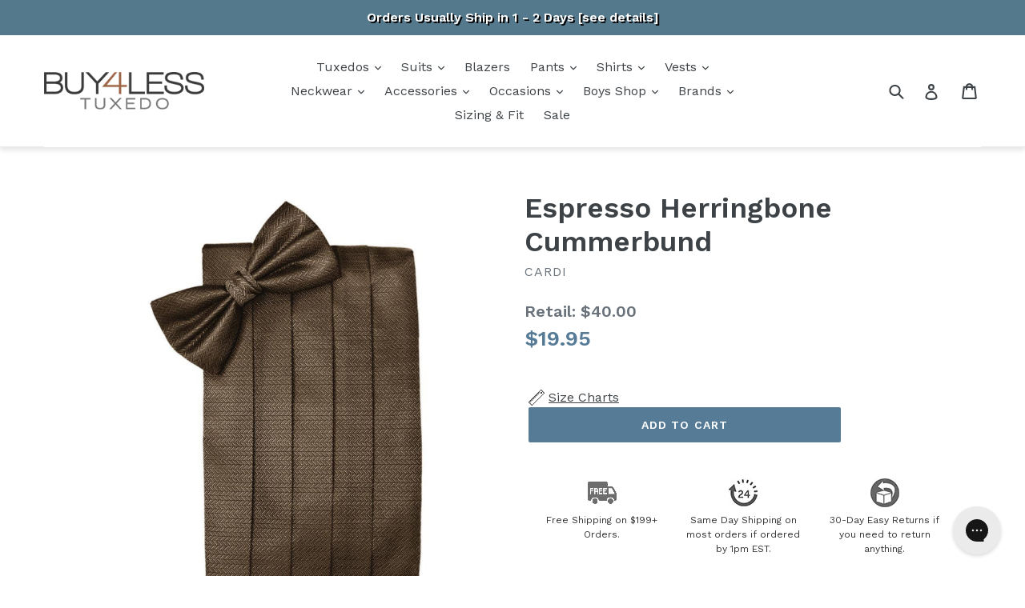

--- FILE ---
content_type: text/html; charset=utf-8
request_url: https://www.buy4lesstuxedo.com/products/espresso-herringbone-cummerbund
body_size: 58218
content:















<!doctype html>
<!--[if IE 9]> <html class="ie9 no-js" lang="en"> <![endif]-->
<!--[if (gt IE 9)|!(IE)]><!--> <html class="no-js" lang="en"> <!--<![endif]-->
<head>
  <!--=========================================Header=========================================-->
<!-- Global Site Tag (gtag.js) - Google AdWords: 1072728257 -->
<script async src="https://www.googletagmanager.com/gtag/js?id=AW-1072728257"></script>
<script>
  window.dataLayer = window.dataLayer || [];
  function gtag(){dataLayer.push(arguments);}
  gtag('js', new Date());
  gtag('config', 'AW-1072728257', {'send_page_view': false});
</script>
  <meta name="google-site-verification" content="v5bYSK478BntFyntGS4SywaXBvFLuew-D1vf6xzap00" />
  <meta name="msvalidate.01" content="AE55C94A01B4C5F7581A5ADDB7EE9941" />
  <script>
window.KiwiSizing = window.KiwiSizing === undefined ? {} : window.KiwiSizing;
KiwiSizing.shop = "buy4lesstuxedo.myshopify.com";


KiwiSizing.data = {
  collections: "280077434926,62983929913,39482982457,71493746745",
  tags: "Brown,Espresso,Herringbone,Luxury Herringbone,Poly Woven,Sable Jasmine",
  product: "1072260415545",
  vendor: "Cardi",
  type: "Cummerbunds",
  title: "Espresso Herringbone Cummerbund",
  images: ["\/\/www.buy4lesstuxedo.com\/cdn\/shop\/products\/cardi-espresso-herringbone-cummerbund-3803084128313.jpg?v=1654871809"],
  options: [{"name":"Title","position":1,"values":["Default Title"]}],
  variants: [{"id":9870989099065,"title":"Default Title","option1":"Default Title","option2":null,"option3":null,"sku":"CA-HEESPM","requires_shipping":true,"taxable":false,"featured_image":null,"available":true,"name":"Espresso Herringbone Cummerbund","public_title":null,"options":["Default Title"],"price":1995,"weight":68,"compare_at_price":4000,"inventory_management":"shopify","barcode":null,"requires_selling_plan":false,"selling_plan_allocations":[],"quantity_rule":{"min":1,"max":null,"increment":1}}],
};

</script>
  <meta charset="utf-8">
  <meta http-equiv="X-UA-Compatible" content="IE=edge,chrome=1">
  <meta name="viewport" content="width=device-width,initial-scale=1">
  <meta name="theme-color" content="#557b97">
  <link rel="canonical" href="https://www.buy4lesstuxedo.com/products/espresso-herringbone-cummerbund"><link rel="shortcut icon" href="//www.buy4lesstuxedo.com/cdn/shop/files/b4lt-icon_32x32.jpg?v=1613190158" type="image/png"><title>Espresso Herringbone Cummerbund
&ndash; Buy4LessTuxedo.com</title><meta name="description" content="For customers that are looking for a classic look, we direct our attention to the beloved Herringbone Collection. This simplistic poly woven material and subtle micro neat design makes the herringbone collection a truly fashionable and timeless addition to any wardrobe. Color: Espresso Pattern: Herringbone Material: Po"><!-- /snippets/social-meta-tags.liquid -->




<meta property="og:site_name" content="Buy4LessTuxedo.com">
<meta property="og:url" content="https://www.buy4lesstuxedo.com/products/espresso-herringbone-cummerbund">
<meta property="og:title" content="Espresso Herringbone Cummerbund">
<meta property="og:type" content="product">
<meta property="og:description" content="For customers that are looking for a classic look, we direct our attention to the beloved Herringbone Collection. This simplistic poly woven material and subtle micro neat design makes the herringbone collection a truly fashionable and timeless addition to any wardrobe. Color: Espresso Pattern: Herringbone Material: Po">

  <meta property="og:price:amount" content="19.95">
  <meta property="og:price:currency" content="USD">

<meta property="og:image" content="http://www.buy4lesstuxedo.com/cdn/shop/products/cardi-espresso-herringbone-cummerbund-3803084128313_1200x1200.jpg?v=1654871809">
<meta property="og:image:secure_url" content="https://www.buy4lesstuxedo.com/cdn/shop/products/cardi-espresso-herringbone-cummerbund-3803084128313_1200x1200.jpg?v=1654871809">


  <meta name="twitter:site" content="@buy4lesstuxedo">

<meta name="twitter:card" content="summary_large_image">
<meta name="twitter:title" content="Espresso Herringbone Cummerbund">
<meta name="twitter:description" content="For customers that are looking for a classic look, we direct our attention to the beloved Herringbone Collection. This simplistic poly woven material and subtle micro neat design makes the herringbone collection a truly fashionable and timeless addition to any wardrobe. Color: Espresso Pattern: Herringbone Material: Po">


  <link href="//www.buy4lesstuxedo.com/cdn/shop/t/36/assets/theme.scss.css?v=35822014222350554731742412532" rel="stylesheet" type="text/css" media="all" />
  

  <link href="//fonts.googleapis.com/css?family=Work+Sans:400,700" rel="stylesheet" type="text/css" media="all" />


  

    <link href="//fonts.googleapis.com/css?family=Work+Sans:600" rel="stylesheet" type="text/css" media="all" />
  



  <script>
    var theme = {
      strings: {
        addToCart: "Add to cart",
        soldOut: "Sold out",
        unavailable: "Unavailable",
        showMore: "Show More",
        showLess: "Show Less",
        addressError: "Error looking up that address",
        addressNoResults: "No results for that address",
        addressQueryLimit: "You have exceeded the Google API usage limit. Consider upgrading to a \u003ca href=\"https:\/\/developers.google.com\/maps\/premium\/usage-limits\"\u003ePremium Plan\u003c\/a\u003e.",
        authError: "There was a problem authenticating your Google Maps account."
      },
      moneyFormat: "${{amount}}"
    }

    document.documentElement.className = document.documentElement.className.replace('no-js', 'js');
  </script>

  <style>
        /** a11y **/
    .collection-hero__image, .shogun-image-bg, .collection-hero {
      background-color: black;
    }
  </style>

  <!--[if (lte IE 9) ]><script src="//www.buy4lesstuxedo.com/cdn/shop/t/36/assets/match-media.min.js?v=22265819453975888031742237828" type="text/javascript"></script><![endif]--><!--[if (gt IE 9)|!(IE)]><!--><script src="//www.buy4lesstuxedo.com/cdn/shop/t/36/assets/lazysizes.js?v=68441465964607740661742237828" async="async"></script><!--<![endif]-->
  <!--[if lte IE 9]><script src="//www.buy4lesstuxedo.com/cdn/shop/t/36/assets/lazysizes.min.js?v=27163"></script><![endif]-->

  <!--[if (gt IE 9)|!(IE)]><!--><script src="//www.buy4lesstuxedo.com/cdn/shop/t/36/assets/vendor.js?v=121857302354663160541742237828" defer="defer"></script><!--<![endif]-->
  <!--[if lte IE 9]><script src="//www.buy4lesstuxedo.com/cdn/shop/t/36/assets/vendor.js?v=121857302354663160541742237828"></script><![endif]-->

  <!--[if (gt IE 9)|!(IE)]><!--><script src="//www.buy4lesstuxedo.com/cdn/shop/t/36/assets/theme.js?v=31023170047264219581742407756" defer="defer"></script><!--<![endif]-->
  <!--[if lte IE 9]><script src="//www.buy4lesstuxedo.com/cdn/shop/t/36/assets/theme.js?v=31023170047264219581742407756"></script><![endif]-->

  





  <script>window.performance && window.performance.mark && window.performance.mark('shopify.content_for_header.start');</script><meta name="facebook-domain-verification" content="zzw1f9aur6jbk4nhi0rmlw7tvkml6u">
<meta id="shopify-digital-wallet" name="shopify-digital-wallet" content="/6885113913/digital_wallets/dialog">
<meta name="shopify-checkout-api-token" content="d2c7592d23ac769b960f14d644ea5bb6">
<meta id="in-context-paypal-metadata" data-shop-id="6885113913" data-venmo-supported="true" data-environment="production" data-locale="en_US" data-paypal-v4="true" data-currency="USD">
<link rel="alternate" type="application/json+oembed" href="https://www.buy4lesstuxedo.com/products/espresso-herringbone-cummerbund.oembed">
<script async="async" src="/checkouts/internal/preloads.js?locale=en-US"></script>
<link rel="preconnect" href="https://shop.app" crossorigin="anonymous">
<script async="async" src="https://shop.app/checkouts/internal/preloads.js?locale=en-US&shop_id=6885113913" crossorigin="anonymous"></script>
<script id="apple-pay-shop-capabilities" type="application/json">{"shopId":6885113913,"countryCode":"US","currencyCode":"USD","merchantCapabilities":["supports3DS"],"merchantId":"gid:\/\/shopify\/Shop\/6885113913","merchantName":"Buy4LessTuxedo.com","requiredBillingContactFields":["postalAddress","email","phone"],"requiredShippingContactFields":["postalAddress","email","phone"],"shippingType":"shipping","supportedNetworks":["visa","masterCard","amex","discover","elo","jcb"],"total":{"type":"pending","label":"Buy4LessTuxedo.com","amount":"1.00"},"shopifyPaymentsEnabled":true,"supportsSubscriptions":true}</script>
<script id="shopify-features" type="application/json">{"accessToken":"d2c7592d23ac769b960f14d644ea5bb6","betas":["rich-media-storefront-analytics"],"domain":"www.buy4lesstuxedo.com","predictiveSearch":true,"shopId":6885113913,"locale":"en"}</script>
<script>var Shopify = Shopify || {};
Shopify.shop = "buy4lesstuxedo.myshopify.com";
Shopify.locale = "en";
Shopify.currency = {"active":"USD","rate":"1.0"};
Shopify.country = "US";
Shopify.theme = {"name":"Copy of [Boost-V2] Label fix-Tej sticky-header","id":126233542702,"schema_name":"Debut","schema_version":"3.1.1","theme_store_id":796,"role":"main"};
Shopify.theme.handle = "null";
Shopify.theme.style = {"id":null,"handle":null};
Shopify.cdnHost = "www.buy4lesstuxedo.com/cdn";
Shopify.routes = Shopify.routes || {};
Shopify.routes.root = "/";</script>
<script type="module">!function(o){(o.Shopify=o.Shopify||{}).modules=!0}(window);</script>
<script>!function(o){function n(){var o=[];function n(){o.push(Array.prototype.slice.apply(arguments))}return n.q=o,n}var t=o.Shopify=o.Shopify||{};t.loadFeatures=n(),t.autoloadFeatures=n()}(window);</script>
<script>
  window.ShopifyPay = window.ShopifyPay || {};
  window.ShopifyPay.apiHost = "shop.app\/pay";
  window.ShopifyPay.redirectState = null;
</script>
<script id="shop-js-analytics" type="application/json">{"pageType":"product"}</script>
<script defer="defer" async type="module" src="//www.buy4lesstuxedo.com/cdn/shopifycloud/shop-js/modules/v2/client.init-shop-cart-sync_C5BV16lS.en.esm.js"></script>
<script defer="defer" async type="module" src="//www.buy4lesstuxedo.com/cdn/shopifycloud/shop-js/modules/v2/chunk.common_CygWptCX.esm.js"></script>
<script type="module">
  await import("//www.buy4lesstuxedo.com/cdn/shopifycloud/shop-js/modules/v2/client.init-shop-cart-sync_C5BV16lS.en.esm.js");
await import("//www.buy4lesstuxedo.com/cdn/shopifycloud/shop-js/modules/v2/chunk.common_CygWptCX.esm.js");

  window.Shopify.SignInWithShop?.initShopCartSync?.({"fedCMEnabled":true,"windoidEnabled":true});

</script>
<script>
  window.Shopify = window.Shopify || {};
  if (!window.Shopify.featureAssets) window.Shopify.featureAssets = {};
  window.Shopify.featureAssets['shop-js'] = {"shop-cart-sync":["modules/v2/client.shop-cart-sync_ZFArdW7E.en.esm.js","modules/v2/chunk.common_CygWptCX.esm.js"],"init-fed-cm":["modules/v2/client.init-fed-cm_CmiC4vf6.en.esm.js","modules/v2/chunk.common_CygWptCX.esm.js"],"shop-button":["modules/v2/client.shop-button_tlx5R9nI.en.esm.js","modules/v2/chunk.common_CygWptCX.esm.js"],"shop-cash-offers":["modules/v2/client.shop-cash-offers_DOA2yAJr.en.esm.js","modules/v2/chunk.common_CygWptCX.esm.js","modules/v2/chunk.modal_D71HUcav.esm.js"],"init-windoid":["modules/v2/client.init-windoid_sURxWdc1.en.esm.js","modules/v2/chunk.common_CygWptCX.esm.js"],"shop-toast-manager":["modules/v2/client.shop-toast-manager_ClPi3nE9.en.esm.js","modules/v2/chunk.common_CygWptCX.esm.js"],"init-shop-email-lookup-coordinator":["modules/v2/client.init-shop-email-lookup-coordinator_B8hsDcYM.en.esm.js","modules/v2/chunk.common_CygWptCX.esm.js"],"init-shop-cart-sync":["modules/v2/client.init-shop-cart-sync_C5BV16lS.en.esm.js","modules/v2/chunk.common_CygWptCX.esm.js"],"avatar":["modules/v2/client.avatar_BTnouDA3.en.esm.js"],"pay-button":["modules/v2/client.pay-button_FdsNuTd3.en.esm.js","modules/v2/chunk.common_CygWptCX.esm.js"],"init-customer-accounts":["modules/v2/client.init-customer-accounts_DxDtT_ad.en.esm.js","modules/v2/client.shop-login-button_C5VAVYt1.en.esm.js","modules/v2/chunk.common_CygWptCX.esm.js","modules/v2/chunk.modal_D71HUcav.esm.js"],"init-shop-for-new-customer-accounts":["modules/v2/client.init-shop-for-new-customer-accounts_ChsxoAhi.en.esm.js","modules/v2/client.shop-login-button_C5VAVYt1.en.esm.js","modules/v2/chunk.common_CygWptCX.esm.js","modules/v2/chunk.modal_D71HUcav.esm.js"],"shop-login-button":["modules/v2/client.shop-login-button_C5VAVYt1.en.esm.js","modules/v2/chunk.common_CygWptCX.esm.js","modules/v2/chunk.modal_D71HUcav.esm.js"],"init-customer-accounts-sign-up":["modules/v2/client.init-customer-accounts-sign-up_CPSyQ0Tj.en.esm.js","modules/v2/client.shop-login-button_C5VAVYt1.en.esm.js","modules/v2/chunk.common_CygWptCX.esm.js","modules/v2/chunk.modal_D71HUcav.esm.js"],"shop-follow-button":["modules/v2/client.shop-follow-button_Cva4Ekp9.en.esm.js","modules/v2/chunk.common_CygWptCX.esm.js","modules/v2/chunk.modal_D71HUcav.esm.js"],"checkout-modal":["modules/v2/client.checkout-modal_BPM8l0SH.en.esm.js","modules/v2/chunk.common_CygWptCX.esm.js","modules/v2/chunk.modal_D71HUcav.esm.js"],"lead-capture":["modules/v2/client.lead-capture_Bi8yE_yS.en.esm.js","modules/v2/chunk.common_CygWptCX.esm.js","modules/v2/chunk.modal_D71HUcav.esm.js"],"shop-login":["modules/v2/client.shop-login_D6lNrXab.en.esm.js","modules/v2/chunk.common_CygWptCX.esm.js","modules/v2/chunk.modal_D71HUcav.esm.js"],"payment-terms":["modules/v2/client.payment-terms_CZxnsJam.en.esm.js","modules/v2/chunk.common_CygWptCX.esm.js","modules/v2/chunk.modal_D71HUcav.esm.js"]};
</script>
<script>(function() {
  var isLoaded = false;
  function asyncLoad() {
    if (isLoaded) return;
    isLoaded = true;
    var urls = ["https:\/\/load.csell.co\/assets\/js\/cross-sell.js?shop=buy4lesstuxedo.myshopify.com","https:\/\/load.csell.co\/assets\/v2\/js\/core\/xsell.js?shop=buy4lesstuxedo.myshopify.com","https:\/\/assets1.adroll.com\/shopify\/latest\/j\/shopify_rolling_bootstrap_v2.js?adroll_adv_id=LHDMWTGLG5GILE2P67ARGW\u0026adroll_pix_id=A5EUCP6KQZDTJN2FDU4I2V\u0026shop=buy4lesstuxedo.myshopify.com","https:\/\/app.kiwisizing.com\/web\/js\/dist\/kiwiSizing\/plugin\/SizingPlugin.prod.js?v=330\u0026shop=buy4lesstuxedo.myshopify.com","https:\/\/config.gorgias.chat\/bundle-loader\/01GYCC2C5K6FQ2TY38SKA2JN48?source=shopify1click\u0026shop=buy4lesstuxedo.myshopify.com","https:\/\/na.shgcdn3.com\/pixel-collector.js?shop=buy4lesstuxedo.myshopify.com","https:\/\/cdn.attn.tv\/buy4lesstuxedo\/dtag.js?shop=buy4lesstuxedo.myshopify.com","https:\/\/cdn.9gtb.com\/loader.js?g_cvt_id=918e36e5-b8e4-4755-b89c-7524d5bbe1ee\u0026shop=buy4lesstuxedo.myshopify.com","https:\/\/shopify-extension.getredo.com\/main.js?widget_id=lycjlbc2hcqlwuc\u0026shop=buy4lesstuxedo.myshopify.com"];
    for (var i = 0; i < urls.length; i++) {
      var s = document.createElement('script');
      s.type = 'text/javascript';
      s.async = true;
      s.src = urls[i];
      var x = document.getElementsByTagName('script')[0];
      x.parentNode.insertBefore(s, x);
    }
  };
  if(window.attachEvent) {
    window.attachEvent('onload', asyncLoad);
  } else {
    window.addEventListener('load', asyncLoad, false);
  }
})();</script>
<script id="__st">var __st={"a":6885113913,"offset":-18000,"reqid":"75ab1a84-b3b7-4216-8620-c38f06903d62-1768827048","pageurl":"www.buy4lesstuxedo.com\/products\/espresso-herringbone-cummerbund","u":"efe0eeeaa3a6","p":"product","rtyp":"product","rid":1072260415545};</script>
<script>window.ShopifyPaypalV4VisibilityTracking = true;</script>
<script id="captcha-bootstrap">!function(){'use strict';const t='contact',e='account',n='new_comment',o=[[t,t],['blogs',n],['comments',n],[t,'customer']],c=[[e,'customer_login'],[e,'guest_login'],[e,'recover_customer_password'],[e,'create_customer']],r=t=>t.map((([t,e])=>`form[action*='/${t}']:not([data-nocaptcha='true']) input[name='form_type'][value='${e}']`)).join(','),a=t=>()=>t?[...document.querySelectorAll(t)].map((t=>t.form)):[];function s(){const t=[...o],e=r(t);return a(e)}const i='password',u='form_key',d=['recaptcha-v3-token','g-recaptcha-response','h-captcha-response',i],f=()=>{try{return window.sessionStorage}catch{return}},m='__shopify_v',_=t=>t.elements[u];function p(t,e,n=!1){try{const o=window.sessionStorage,c=JSON.parse(o.getItem(e)),{data:r}=function(t){const{data:e,action:n}=t;return t[m]||n?{data:e,action:n}:{data:t,action:n}}(c);for(const[e,n]of Object.entries(r))t.elements[e]&&(t.elements[e].value=n);n&&o.removeItem(e)}catch(o){console.error('form repopulation failed',{error:o})}}const l='form_type',E='cptcha';function T(t){t.dataset[E]=!0}const w=window,h=w.document,L='Shopify',v='ce_forms',y='captcha';let A=!1;((t,e)=>{const n=(g='f06e6c50-85a8-45c8-87d0-21a2b65856fe',I='https://cdn.shopify.com/shopifycloud/storefront-forms-hcaptcha/ce_storefront_forms_captcha_hcaptcha.v1.5.2.iife.js',D={infoText:'Protected by hCaptcha',privacyText:'Privacy',termsText:'Terms'},(t,e,n)=>{const o=w[L][v],c=o.bindForm;if(c)return c(t,g,e,D).then(n);var r;o.q.push([[t,g,e,D],n]),r=I,A||(h.body.append(Object.assign(h.createElement('script'),{id:'captcha-provider',async:!0,src:r})),A=!0)});var g,I,D;w[L]=w[L]||{},w[L][v]=w[L][v]||{},w[L][v].q=[],w[L][y]=w[L][y]||{},w[L][y].protect=function(t,e){n(t,void 0,e),T(t)},Object.freeze(w[L][y]),function(t,e,n,w,h,L){const[v,y,A,g]=function(t,e,n){const i=e?o:[],u=t?c:[],d=[...i,...u],f=r(d),m=r(i),_=r(d.filter((([t,e])=>n.includes(e))));return[a(f),a(m),a(_),s()]}(w,h,L),I=t=>{const e=t.target;return e instanceof HTMLFormElement?e:e&&e.form},D=t=>v().includes(t);t.addEventListener('submit',(t=>{const e=I(t);if(!e)return;const n=D(e)&&!e.dataset.hcaptchaBound&&!e.dataset.recaptchaBound,o=_(e),c=g().includes(e)&&(!o||!o.value);(n||c)&&t.preventDefault(),c&&!n&&(function(t){try{if(!f())return;!function(t){const e=f();if(!e)return;const n=_(t);if(!n)return;const o=n.value;o&&e.removeItem(o)}(t);const e=Array.from(Array(32),(()=>Math.random().toString(36)[2])).join('');!function(t,e){_(t)||t.append(Object.assign(document.createElement('input'),{type:'hidden',name:u})),t.elements[u].value=e}(t,e),function(t,e){const n=f();if(!n)return;const o=[...t.querySelectorAll(`input[type='${i}']`)].map((({name:t})=>t)),c=[...d,...o],r={};for(const[a,s]of new FormData(t).entries())c.includes(a)||(r[a]=s);n.setItem(e,JSON.stringify({[m]:1,action:t.action,data:r}))}(t,e)}catch(e){console.error('failed to persist form',e)}}(e),e.submit())}));const S=(t,e)=>{t&&!t.dataset[E]&&(n(t,e.some((e=>e===t))),T(t))};for(const o of['focusin','change'])t.addEventListener(o,(t=>{const e=I(t);D(e)&&S(e,y())}));const B=e.get('form_key'),M=e.get(l),P=B&&M;t.addEventListener('DOMContentLoaded',(()=>{const t=y();if(P)for(const e of t)e.elements[l].value===M&&p(e,B);[...new Set([...A(),...v().filter((t=>'true'===t.dataset.shopifyCaptcha))])].forEach((e=>S(e,t)))}))}(h,new URLSearchParams(w.location.search),n,t,e,['guest_login'])})(!0,!0)}();</script>
<script integrity="sha256-4kQ18oKyAcykRKYeNunJcIwy7WH5gtpwJnB7kiuLZ1E=" data-source-attribution="shopify.loadfeatures" defer="defer" src="//www.buy4lesstuxedo.com/cdn/shopifycloud/storefront/assets/storefront/load_feature-a0a9edcb.js" crossorigin="anonymous"></script>
<script crossorigin="anonymous" defer="defer" src="//www.buy4lesstuxedo.com/cdn/shopifycloud/storefront/assets/shopify_pay/storefront-65b4c6d7.js?v=20250812"></script>
<script data-source-attribution="shopify.dynamic_checkout.dynamic.init">var Shopify=Shopify||{};Shopify.PaymentButton=Shopify.PaymentButton||{isStorefrontPortableWallets:!0,init:function(){window.Shopify.PaymentButton.init=function(){};var t=document.createElement("script");t.src="https://www.buy4lesstuxedo.com/cdn/shopifycloud/portable-wallets/latest/portable-wallets.en.js",t.type="module",document.head.appendChild(t)}};
</script>
<script data-source-attribution="shopify.dynamic_checkout.buyer_consent">
  function portableWalletsHideBuyerConsent(e){var t=document.getElementById("shopify-buyer-consent"),n=document.getElementById("shopify-subscription-policy-button");t&&n&&(t.classList.add("hidden"),t.setAttribute("aria-hidden","true"),n.removeEventListener("click",e))}function portableWalletsShowBuyerConsent(e){var t=document.getElementById("shopify-buyer-consent"),n=document.getElementById("shopify-subscription-policy-button");t&&n&&(t.classList.remove("hidden"),t.removeAttribute("aria-hidden"),n.addEventListener("click",e))}window.Shopify?.PaymentButton&&(window.Shopify.PaymentButton.hideBuyerConsent=portableWalletsHideBuyerConsent,window.Shopify.PaymentButton.showBuyerConsent=portableWalletsShowBuyerConsent);
</script>
<script data-source-attribution="shopify.dynamic_checkout.cart.bootstrap">document.addEventListener("DOMContentLoaded",(function(){function t(){return document.querySelector("shopify-accelerated-checkout-cart, shopify-accelerated-checkout")}if(t())Shopify.PaymentButton.init();else{new MutationObserver((function(e,n){t()&&(Shopify.PaymentButton.init(),n.disconnect())})).observe(document.body,{childList:!0,subtree:!0})}}));
</script>
<link id="shopify-accelerated-checkout-styles" rel="stylesheet" media="screen" href="https://www.buy4lesstuxedo.com/cdn/shopifycloud/portable-wallets/latest/accelerated-checkout-backwards-compat.css" crossorigin="anonymous">
<style id="shopify-accelerated-checkout-cart">
        #shopify-buyer-consent {
  margin-top: 1em;
  display: inline-block;
  width: 100%;
}

#shopify-buyer-consent.hidden {
  display: none;
}

#shopify-subscription-policy-button {
  background: none;
  border: none;
  padding: 0;
  text-decoration: underline;
  font-size: inherit;
  cursor: pointer;
}

#shopify-subscription-policy-button::before {
  box-shadow: none;
}

      </style>

<script>window.performance && window.performance.mark && window.performance.mark('shopify.content_for_header.end');</script>
  





  <script type="text/javascript">
    
      window.__shgMoneyFormat = window.__shgMoneyFormat || {"USD":{"currency":"USD","currency_symbol":"$","currency_symbol_location":"left","decimal_places":2,"decimal_separator":".","thousands_separator":","}};
    
    window.__shgCurrentCurrencyCode = window.__shgCurrentCurrencyCode || {
      currency: "USD",
      currency_symbol: "$",
      decimal_separator: ".",
      thousands_separator: ",",
      decimal_places: 2,
      currency_symbol_location: "left"
    };
  </script>



  
  <link href="//www.buy4lesstuxedo.com/cdn/shop/t/36/assets/panda-swatches.css?v=33127248340977485371742237828" rel="stylesheet" type="text/css" media="all" />
  
  
  
  <link href="//www.buy4lesstuxedo.com/cdn/shop/t/36/assets/theme-styles.css?v=123710277875978276211756313176" rel="stylesheet" type="text/css" media="all" />
<!--begin-bc-sf-filter-css-->
  <link href="//www.buy4lesstuxedo.com/cdn/shop/t/36/assets/bc-sf-filter.css?v=131290417243797422331742237828" rel="stylesheet" type="text/css" media="all" />
<!--end-bc-sf-filter-css-->



<!-- BeginShopPopAddon --><script>  Shopify.shopPopSettings = {"proof_enabled":true,"proof_show_add_to_cart":true,"proof_mobile_enabled":true,"proof_mobile_position":"Bottom","proof_desktop_position":"Bottom Left","proof_show_on_product_page":true,"proof_hide_notification_after":30,"proof_display_time":6,"proof_interval_time":5,"proof_order_random":false,"proof_fetch_count":30,"proof_cycle":true,"proof_anonymize":false,"proof_anonymize_text":null,"proof_hours_before_obscure":48,"proof_sequential":true,"proof_top":10,"proof_left":10,"proof_right":10,"proof_bottom":10,"proof_background_color":"#FFFFFF","proof_font_color":"#000000","proof_custom_css":null,"proof_border_radius":40,"proof_first_interval_time":1,"proof_locale":"en"};</script><!-- EndShopPopAddon -->

  

<script type="text/javascript">
  
    window.SHG_CUSTOMER = null;
  
</script>







<script defer src="https://nf-form-files.nyc3.digitaloceanspaces.com/prod/nerdy_forms_fe657a28-6077-4fae-9a54-6e22f48953b1.js" ></script>

 <!--begin-boost-pfs-filter-css-->
   <link rel="preload stylesheet" href="//www.buy4lesstuxedo.com/cdn/shop/t/36/assets/boost-pfs-instant-search.css?v=146474835330714392691742237828" as="style"><link href="//www.buy4lesstuxedo.com/cdn/shop/t/36/assets/boost-pfs-custom.css?v=99509740539661331891742237828" rel="stylesheet" type="text/css" media="all" />
<style data-id="boost-pfs-style">
    .boost-pfs-filter-option-title-text {}

   .boost-pfs-filter-tree-v .boost-pfs-filter-option-title-text:before {}
    .boost-pfs-filter-tree-v .boost-pfs-filter-option.boost-pfs-filter-option-collapsed .boost-pfs-filter-option-title-text:before {}
    .boost-pfs-filter-tree-h .boost-pfs-filter-option-title-heading:before {}

    .boost-pfs-filter-refine-by .boost-pfs-filter-option-title h3 {}

    .boost-pfs-filter-option-content .boost-pfs-filter-option-item-list .boost-pfs-filter-option-item button,
    .boost-pfs-filter-option-content .boost-pfs-filter-option-item-list .boost-pfs-filter-option-item .boost-pfs-filter-button,
    .boost-pfs-filter-option-range-amount input,
    .boost-pfs-filter-tree-v .boost-pfs-filter-refine-by .boost-pfs-filter-refine-by-items .refine-by-item,
    .boost-pfs-filter-refine-by-wrapper-v .boost-pfs-filter-refine-by .boost-pfs-filter-refine-by-items .refine-by-item,
    .boost-pfs-filter-refine-by .boost-pfs-filter-option-title,
    .boost-pfs-filter-refine-by .boost-pfs-filter-refine-by-items .refine-by-item>a,
    .boost-pfs-filter-refine-by>span,
    .boost-pfs-filter-clear,
    .boost-pfs-filter-clear-all{}
    .boost-pfs-filter-tree-h .boost-pfs-filter-pc .boost-pfs-filter-refine-by-items .refine-by-item .boost-pfs-filter-clear .refine-by-type,
    .boost-pfs-filter-refine-by-wrapper-h .boost-pfs-filter-pc .boost-pfs-filter-refine-by-items .refine-by-item .boost-pfs-filter-clear .refine-by-type {}

    .boost-pfs-filter-option-multi-level-collections .boost-pfs-filter-option-multi-level-list .boost-pfs-filter-option-item .boost-pfs-filter-button-arrow .boost-pfs-arrow:before,
    .boost-pfs-filter-option-multi-level-tag .boost-pfs-filter-option-multi-level-list .boost-pfs-filter-option-item .boost-pfs-filter-button-arrow .boost-pfs-arrow:before {}

    .boost-pfs-filter-refine-by-wrapper-v .boost-pfs-filter-refine-by .boost-pfs-filter-refine-by-items .refine-by-item .boost-pfs-filter-clear:after,
    .boost-pfs-filter-refine-by-wrapper-v .boost-pfs-filter-refine-by .boost-pfs-filter-refine-by-items .refine-by-item .boost-pfs-filter-clear:before,
    .boost-pfs-filter-tree-v .boost-pfs-filter-refine-by .boost-pfs-filter-refine-by-items .refine-by-item .boost-pfs-filter-clear:after,
    .boost-pfs-filter-tree-v .boost-pfs-filter-refine-by .boost-pfs-filter-refine-by-items .refine-by-item .boost-pfs-filter-clear:before,
    .boost-pfs-filter-refine-by-wrapper-h .boost-pfs-filter-pc .boost-pfs-filter-refine-by-items .refine-by-item .boost-pfs-filter-clear:after,
    .boost-pfs-filter-refine-by-wrapper-h .boost-pfs-filter-pc .boost-pfs-filter-refine-by-items .refine-by-item .boost-pfs-filter-clear:before,
    .boost-pfs-filter-tree-h .boost-pfs-filter-pc .boost-pfs-filter-refine-by-items .refine-by-item .boost-pfs-filter-clear:after,
    .boost-pfs-filter-tree-h .boost-pfs-filter-pc .boost-pfs-filter-refine-by-items .refine-by-item .boost-pfs-filter-clear:before {}
    .boost-pfs-filter-option-range-slider .noUi-value-horizontal {}

    .boost-pfs-filter-tree-mobile-button button,
    .boost-pfs-filter-top-sorting-mobile button {}
    .boost-pfs-filter-top-sorting-mobile button>span:after {}
  </style>

 <!--end-boost-pfs-filter-css-->

<!-- Google Tag Manager -->
<script>(function(w,d,s,l,i){w[l]=w[l]||[];w[l].push({'gtm.start':
new Date().getTime(),event:'gtm.js'});var f=d.getElementsByTagName(s)[0],
j=d.createElement(s),dl=l!='dataLayer'?'&l='+l:'';j.async=true;j.src=
'https://www.googletagmanager.com/gtm.js?id='+i+dl;f.parentNode.insertBefore(j,f);
})(window,document,'script','dataLayer','GTM-PDFV7BW');</script>
<!-- End Google Tag Manager --> 
<script>
// Load Bing UET script
(function(w,d,t,r,u){var f,n,i;w[u]=w[u]||[],f=function(){var o={ti:"5526391"};o.q=w[u],w[u]=new UET(o),w[u].push("pageLoad")},n=d.createElement(t),n.src=r,n.async=1,n.onload=n.onreadystatechange=function(){var s=this.readyState;s&&s!=="loaded"&&s!=="complete"||(f(),n.onload=n.onreadystatechange=null)},i=d.getElementsByTagName(t)[0],i.parentNode.insertBefore(n,i)})(window,document,"script","//bat.bing.com/bat.js","uetq");
//bing code ended
</script>
<!-- BEGIN app block: shopify://apps/attentive/blocks/attn-tag/8df62c72-8fe4-407e-a5b3-72132be30a0d --><script type="text/javascript" src="https://cdn.attn.tv/buy4lesstuxedo/dtag.js?source=app-embed" defer="defer"></script>


<!-- END app block --><!-- BEGIN app block: shopify://apps/sitemap-noindex-pro-seo/blocks/app-embed/4d815e2c-5af0-46ba-8301-d0f9cf660031 -->
<!-- END app block --><!-- BEGIN app block: shopify://apps/frequently-bought/blocks/app-embed-block/b1a8cbea-c844-4842-9529-7c62dbab1b1f --><script>
    window.codeblackbelt = window.codeblackbelt || {};
    window.codeblackbelt.shop = window.codeblackbelt.shop || 'buy4lesstuxedo.myshopify.com';
    
        window.codeblackbelt.productId = 1072260415545;</script><script src="//cdn.codeblackbelt.com/widgets/frequently-bought-together/main.min.js?version=2026011907-0500" async></script>
 <!-- END app block --><!-- BEGIN app block: shopify://apps/flair/blocks/init/51d5ae10-f90f-4540-9ec6-f09f14107bf4 --><!-- BEGIN app snippet: init --><script>  (function() {    function l(url, onload) {      var script = document.createElement("script");      script.src = url;      script.async = true;      script.onload = onload;      document.head.appendChild(script);    }function r() {        return new Promise((resolve) => {          if (document.readyState == "loading") {            document.addEventListener("DOMContentLoaded", () => resolve());          } else {            resolve();          }        });      }      function isg3() {        let k = "_flair_pv";        let v = new URLSearchParams(window.location.search).get(k);        if (v == "") {          localStorage.removeItem(k);          return false;        }        else if (v != null) {          let x = new Date().getTime() + 24 * 60 * 60 * 1000;          localStorage.setItem(k,`${v}:${x}`);          return true;        } else {          let sv = localStorage.getItem(k);          if (sv && Number(sv.split(":")[1]) > new Date().getTime()) {            return true;          }        }        localStorage.removeItem(k);        return false;      }function g2() {        l("https://cdn.shopify.com/extensions/019a7387-b640-7f63-aab2-9805ebe6be4c/flair-theme-app-38/assets/flair_gen2.js", () => {          r().then(() => {            let d ={"shop":{  "collection_handle":null,  "page_type":"product",  "product_id":"1072260415545",  "search_url":"\/search",  "_":1},"app":{  "refresh_on_init":true,"badge_variant_refresh":{"enabled":false,"type":"change","parent_selector":"form[action=\"\/cart\/add\"]","selector":".single-option-selector","delay":100},"banner_countdown_enabled":false,  "_":1}};            let c = "";            FlairApp.init(d);            if (c != "") {              let style = document.createElement("style");              style.textContent = c;              document.head.appendChild(style);            }          })        })      }function g3() {      let d ={"config":{  "storefront_token":null,  "_":1},"current":{"collection_id":"",  "country":"US",  "currency":"USD","money_format":"${{amount}}",  "page_type":"product",  "product_id":"1072260415545",  "shopify_domain":"buy4lesstuxedo.myshopify.com",  "_":1}};      l("https://cdn.shopify.com/extensions/019a7387-b640-7f63-aab2-9805ebe6be4c/flair-theme-app-38/assets/flair_gen3.js", () => {        FlairApp.init(d);      });    }if (isg3()) {        g3();        console.info(`Flair generation 3 preview is enabled. Click here to cancel: https://${window.location.host}/?_flair_pv=`)      } else {        g2();      }})()</script><!-- END app snippet --><!-- generated: 2026-01-19 07:50:48 -0500 -->

<!-- END app block --><link href="https://monorail-edge.shopifysvc.com" rel="dns-prefetch">
<script>(function(){if ("sendBeacon" in navigator && "performance" in window) {try {var session_token_from_headers = performance.getEntriesByType('navigation')[0].serverTiming.find(x => x.name == '_s').description;} catch {var session_token_from_headers = undefined;}var session_cookie_matches = document.cookie.match(/_shopify_s=([^;]*)/);var session_token_from_cookie = session_cookie_matches && session_cookie_matches.length === 2 ? session_cookie_matches[1] : "";var session_token = session_token_from_headers || session_token_from_cookie || "";function handle_abandonment_event(e) {var entries = performance.getEntries().filter(function(entry) {return /monorail-edge.shopifysvc.com/.test(entry.name);});if (!window.abandonment_tracked && entries.length === 0) {window.abandonment_tracked = true;var currentMs = Date.now();var navigation_start = performance.timing.navigationStart;var payload = {shop_id: 6885113913,url: window.location.href,navigation_start,duration: currentMs - navigation_start,session_token,page_type: "product"};window.navigator.sendBeacon("https://monorail-edge.shopifysvc.com/v1/produce", JSON.stringify({schema_id: "online_store_buyer_site_abandonment/1.1",payload: payload,metadata: {event_created_at_ms: currentMs,event_sent_at_ms: currentMs}}));}}window.addEventListener('pagehide', handle_abandonment_event);}}());</script>
<script id="web-pixels-manager-setup">(function e(e,d,r,n,o){if(void 0===o&&(o={}),!Boolean(null===(a=null===(i=window.Shopify)||void 0===i?void 0:i.analytics)||void 0===a?void 0:a.replayQueue)){var i,a;window.Shopify=window.Shopify||{};var t=window.Shopify;t.analytics=t.analytics||{};var s=t.analytics;s.replayQueue=[],s.publish=function(e,d,r){return s.replayQueue.push([e,d,r]),!0};try{self.performance.mark("wpm:start")}catch(e){}var l=function(){var e={modern:/Edge?\/(1{2}[4-9]|1[2-9]\d|[2-9]\d{2}|\d{4,})\.\d+(\.\d+|)|Firefox\/(1{2}[4-9]|1[2-9]\d|[2-9]\d{2}|\d{4,})\.\d+(\.\d+|)|Chrom(ium|e)\/(9{2}|\d{3,})\.\d+(\.\d+|)|(Maci|X1{2}).+ Version\/(15\.\d+|(1[6-9]|[2-9]\d|\d{3,})\.\d+)([,.]\d+|)( \(\w+\)|)( Mobile\/\w+|) Safari\/|Chrome.+OPR\/(9{2}|\d{3,})\.\d+\.\d+|(CPU[ +]OS|iPhone[ +]OS|CPU[ +]iPhone|CPU IPhone OS|CPU iPad OS)[ +]+(15[._]\d+|(1[6-9]|[2-9]\d|\d{3,})[._]\d+)([._]\d+|)|Android:?[ /-](13[3-9]|1[4-9]\d|[2-9]\d{2}|\d{4,})(\.\d+|)(\.\d+|)|Android.+Firefox\/(13[5-9]|1[4-9]\d|[2-9]\d{2}|\d{4,})\.\d+(\.\d+|)|Android.+Chrom(ium|e)\/(13[3-9]|1[4-9]\d|[2-9]\d{2}|\d{4,})\.\d+(\.\d+|)|SamsungBrowser\/([2-9]\d|\d{3,})\.\d+/,legacy:/Edge?\/(1[6-9]|[2-9]\d|\d{3,})\.\d+(\.\d+|)|Firefox\/(5[4-9]|[6-9]\d|\d{3,})\.\d+(\.\d+|)|Chrom(ium|e)\/(5[1-9]|[6-9]\d|\d{3,})\.\d+(\.\d+|)([\d.]+$|.*Safari\/(?![\d.]+ Edge\/[\d.]+$))|(Maci|X1{2}).+ Version\/(10\.\d+|(1[1-9]|[2-9]\d|\d{3,})\.\d+)([,.]\d+|)( \(\w+\)|)( Mobile\/\w+|) Safari\/|Chrome.+OPR\/(3[89]|[4-9]\d|\d{3,})\.\d+\.\d+|(CPU[ +]OS|iPhone[ +]OS|CPU[ +]iPhone|CPU IPhone OS|CPU iPad OS)[ +]+(10[._]\d+|(1[1-9]|[2-9]\d|\d{3,})[._]\d+)([._]\d+|)|Android:?[ /-](13[3-9]|1[4-9]\d|[2-9]\d{2}|\d{4,})(\.\d+|)(\.\d+|)|Mobile Safari.+OPR\/([89]\d|\d{3,})\.\d+\.\d+|Android.+Firefox\/(13[5-9]|1[4-9]\d|[2-9]\d{2}|\d{4,})\.\d+(\.\d+|)|Android.+Chrom(ium|e)\/(13[3-9]|1[4-9]\d|[2-9]\d{2}|\d{4,})\.\d+(\.\d+|)|Android.+(UC? ?Browser|UCWEB|U3)[ /]?(15\.([5-9]|\d{2,})|(1[6-9]|[2-9]\d|\d{3,})\.\d+)\.\d+|SamsungBrowser\/(5\.\d+|([6-9]|\d{2,})\.\d+)|Android.+MQ{2}Browser\/(14(\.(9|\d{2,})|)|(1[5-9]|[2-9]\d|\d{3,})(\.\d+|))(\.\d+|)|K[Aa][Ii]OS\/(3\.\d+|([4-9]|\d{2,})\.\d+)(\.\d+|)/},d=e.modern,r=e.legacy,n=navigator.userAgent;return n.match(d)?"modern":n.match(r)?"legacy":"unknown"}(),u="modern"===l?"modern":"legacy",c=(null!=n?n:{modern:"",legacy:""})[u],f=function(e){return[e.baseUrl,"/wpm","/b",e.hashVersion,"modern"===e.buildTarget?"m":"l",".js"].join("")}({baseUrl:d,hashVersion:r,buildTarget:u}),m=function(e){var d=e.version,r=e.bundleTarget,n=e.surface,o=e.pageUrl,i=e.monorailEndpoint;return{emit:function(e){var a=e.status,t=e.errorMsg,s=(new Date).getTime(),l=JSON.stringify({metadata:{event_sent_at_ms:s},events:[{schema_id:"web_pixels_manager_load/3.1",payload:{version:d,bundle_target:r,page_url:o,status:a,surface:n,error_msg:t},metadata:{event_created_at_ms:s}}]});if(!i)return console&&console.warn&&console.warn("[Web Pixels Manager] No Monorail endpoint provided, skipping logging."),!1;try{return self.navigator.sendBeacon.bind(self.navigator)(i,l)}catch(e){}var u=new XMLHttpRequest;try{return u.open("POST",i,!0),u.setRequestHeader("Content-Type","text/plain"),u.send(l),!0}catch(e){return console&&console.warn&&console.warn("[Web Pixels Manager] Got an unhandled error while logging to Monorail."),!1}}}}({version:r,bundleTarget:l,surface:e.surface,pageUrl:self.location.href,monorailEndpoint:e.monorailEndpoint});try{o.browserTarget=l,function(e){var d=e.src,r=e.async,n=void 0===r||r,o=e.onload,i=e.onerror,a=e.sri,t=e.scriptDataAttributes,s=void 0===t?{}:t,l=document.createElement("script"),u=document.querySelector("head"),c=document.querySelector("body");if(l.async=n,l.src=d,a&&(l.integrity=a,l.crossOrigin="anonymous"),s)for(var f in s)if(Object.prototype.hasOwnProperty.call(s,f))try{l.dataset[f]=s[f]}catch(e){}if(o&&l.addEventListener("load",o),i&&l.addEventListener("error",i),u)u.appendChild(l);else{if(!c)throw new Error("Did not find a head or body element to append the script");c.appendChild(l)}}({src:f,async:!0,onload:function(){if(!function(){var e,d;return Boolean(null===(d=null===(e=window.Shopify)||void 0===e?void 0:e.analytics)||void 0===d?void 0:d.initialized)}()){var d=window.webPixelsManager.init(e)||void 0;if(d){var r=window.Shopify.analytics;r.replayQueue.forEach((function(e){var r=e[0],n=e[1],o=e[2];d.publishCustomEvent(r,n,o)})),r.replayQueue=[],r.publish=d.publishCustomEvent,r.visitor=d.visitor,r.initialized=!0}}},onerror:function(){return m.emit({status:"failed",errorMsg:"".concat(f," has failed to load")})},sri:function(e){var d=/^sha384-[A-Za-z0-9+/=]+$/;return"string"==typeof e&&d.test(e)}(c)?c:"",scriptDataAttributes:o}),m.emit({status:"loading"})}catch(e){m.emit({status:"failed",errorMsg:(null==e?void 0:e.message)||"Unknown error"})}}})({shopId: 6885113913,storefrontBaseUrl: "https://www.buy4lesstuxedo.com",extensionsBaseUrl: "https://extensions.shopifycdn.com/cdn/shopifycloud/web-pixels-manager",monorailEndpoint: "https://monorail-edge.shopifysvc.com/unstable/produce_batch",surface: "storefront-renderer",enabledBetaFlags: ["2dca8a86"],webPixelsConfigList: [{"id":"699531310","configuration":"{\"tagID\":\"2613745907409\"}","eventPayloadVersion":"v1","runtimeContext":"STRICT","scriptVersion":"18031546ee651571ed29edbe71a3550b","type":"APP","apiClientId":3009811,"privacyPurposes":["ANALYTICS","MARKETING","SALE_OF_DATA"],"dataSharingAdjustments":{"protectedCustomerApprovalScopes":["read_customer_address","read_customer_email","read_customer_name","read_customer_personal_data","read_customer_phone"]}},{"id":"548405294","configuration":"{\"env\":\"prod\"}","eventPayloadVersion":"v1","runtimeContext":"LAX","scriptVersion":"3dbd78f0aeeb2c473821a9db9e2dd54a","type":"APP","apiClientId":3977633,"privacyPurposes":["ANALYTICS","MARKETING"],"dataSharingAdjustments":{"protectedCustomerApprovalScopes":["read_customer_address","read_customer_email","read_customer_name","read_customer_personal_data","read_customer_phone"]}},{"id":"542146606","configuration":"{\"site_id\":\"b7cbfc10-79d0-4979-b46a-ca99503522e7\",\"analytics_endpoint\":\"https:\\\/\\\/na.shgcdn3.com\"}","eventPayloadVersion":"v1","runtimeContext":"STRICT","scriptVersion":"695709fc3f146fa50a25299517a954f2","type":"APP","apiClientId":1158168,"privacyPurposes":["ANALYTICS","MARKETING","SALE_OF_DATA"],"dataSharingAdjustments":{"protectedCustomerApprovalScopes":["read_customer_personal_data"]}},{"id":"320372782","configuration":"{\"advertisableEid\":\"LHDMWTGLG5GILE2P67ARGW\",\"pixelEid\":\"A5EUCP6KQZDTJN2FDU4I2V\"}","eventPayloadVersion":"v1","runtimeContext":"STRICT","scriptVersion":"ba1ef5286d067b01e04bdc37410b8082","type":"APP","apiClientId":1005866,"privacyPurposes":["ANALYTICS","MARKETING","SALE_OF_DATA"],"dataSharingAdjustments":{"protectedCustomerApprovalScopes":["read_customer_address","read_customer_email","read_customer_name","read_customer_personal_data","read_customer_phone"]}},{"id":"226590766","configuration":"{\"config\":\"{\\\"pixel_id\\\":\\\"G-SEBT6TTNGV\\\",\\\"gtag_events\\\":[{\\\"type\\\":\\\"begin_checkout\\\",\\\"action_label\\\":\\\"G-SEBT6TTNGV\\\"},{\\\"type\\\":\\\"search\\\",\\\"action_label\\\":\\\"G-SEBT6TTNGV\\\"},{\\\"type\\\":\\\"view_item\\\",\\\"action_label\\\":\\\"G-SEBT6TTNGV\\\"},{\\\"type\\\":\\\"purchase\\\",\\\"action_label\\\":\\\"G-SEBT6TTNGV\\\"},{\\\"type\\\":\\\"page_view\\\",\\\"action_label\\\":\\\"G-SEBT6TTNGV\\\"},{\\\"type\\\":\\\"add_payment_info\\\",\\\"action_label\\\":\\\"G-SEBT6TTNGV\\\"},{\\\"type\\\":\\\"add_to_cart\\\",\\\"action_label\\\":\\\"G-SEBT6TTNGV\\\"}],\\\"enable_monitoring_mode\\\":false}\"}","eventPayloadVersion":"v1","runtimeContext":"OPEN","scriptVersion":"b2a88bafab3e21179ed38636efcd8a93","type":"APP","apiClientId":1780363,"privacyPurposes":[],"dataSharingAdjustments":{"protectedCustomerApprovalScopes":["read_customer_address","read_customer_email","read_customer_name","read_customer_personal_data","read_customer_phone"]}},{"id":"122257454","configuration":"{\"pixel_id\":\"404855916740719\",\"pixel_type\":\"facebook_pixel\",\"metaapp_system_user_token\":\"-\"}","eventPayloadVersion":"v1","runtimeContext":"OPEN","scriptVersion":"ca16bc87fe92b6042fbaa3acc2fbdaa6","type":"APP","apiClientId":2329312,"privacyPurposes":["ANALYTICS","MARKETING","SALE_OF_DATA"],"dataSharingAdjustments":{"protectedCustomerApprovalScopes":["read_customer_address","read_customer_email","read_customer_name","read_customer_personal_data","read_customer_phone"]}},{"id":"80543790","eventPayloadVersion":"1","runtimeContext":"LAX","scriptVersion":"14","type":"CUSTOM","privacyPurposes":["ANALYTICS","MARKETING","PREFERENCES"],"name":"Checkout Scripts"},{"id":"shopify-app-pixel","configuration":"{}","eventPayloadVersion":"v1","runtimeContext":"STRICT","scriptVersion":"0450","apiClientId":"shopify-pixel","type":"APP","privacyPurposes":["ANALYTICS","MARKETING"]},{"id":"shopify-custom-pixel","eventPayloadVersion":"v1","runtimeContext":"LAX","scriptVersion":"0450","apiClientId":"shopify-pixel","type":"CUSTOM","privacyPurposes":["ANALYTICS","MARKETING"]}],isMerchantRequest: false,initData: {"shop":{"name":"Buy4LessTuxedo.com","paymentSettings":{"currencyCode":"USD"},"myshopifyDomain":"buy4lesstuxedo.myshopify.com","countryCode":"US","storefrontUrl":"https:\/\/www.buy4lesstuxedo.com"},"customer":null,"cart":null,"checkout":null,"productVariants":[{"price":{"amount":19.95,"currencyCode":"USD"},"product":{"title":"Espresso Herringbone Cummerbund","vendor":"Cardi","id":"1072260415545","untranslatedTitle":"Espresso Herringbone Cummerbund","url":"\/products\/espresso-herringbone-cummerbund","type":"Cummerbunds"},"id":"9870989099065","image":{"src":"\/\/www.buy4lesstuxedo.com\/cdn\/shop\/products\/cardi-espresso-herringbone-cummerbund-3803084128313.jpg?v=1654871809"},"sku":"CA-HEESPM","title":"Default Title","untranslatedTitle":"Default Title"}],"purchasingCompany":null},},"https://www.buy4lesstuxedo.com/cdn","fcfee988w5aeb613cpc8e4bc33m6693e112",{"modern":"","legacy":""},{"shopId":"6885113913","storefrontBaseUrl":"https:\/\/www.buy4lesstuxedo.com","extensionBaseUrl":"https:\/\/extensions.shopifycdn.com\/cdn\/shopifycloud\/web-pixels-manager","surface":"storefront-renderer","enabledBetaFlags":"[\"2dca8a86\"]","isMerchantRequest":"false","hashVersion":"fcfee988w5aeb613cpc8e4bc33m6693e112","publish":"custom","events":"[[\"page_viewed\",{}],[\"product_viewed\",{\"productVariant\":{\"price\":{\"amount\":19.95,\"currencyCode\":\"USD\"},\"product\":{\"title\":\"Espresso Herringbone Cummerbund\",\"vendor\":\"Cardi\",\"id\":\"1072260415545\",\"untranslatedTitle\":\"Espresso Herringbone Cummerbund\",\"url\":\"\/products\/espresso-herringbone-cummerbund\",\"type\":\"Cummerbunds\"},\"id\":\"9870989099065\",\"image\":{\"src\":\"\/\/www.buy4lesstuxedo.com\/cdn\/shop\/products\/cardi-espresso-herringbone-cummerbund-3803084128313.jpg?v=1654871809\"},\"sku\":\"CA-HEESPM\",\"title\":\"Default Title\",\"untranslatedTitle\":\"Default Title\"}}]]"});</script><script>
  window.ShopifyAnalytics = window.ShopifyAnalytics || {};
  window.ShopifyAnalytics.meta = window.ShopifyAnalytics.meta || {};
  window.ShopifyAnalytics.meta.currency = 'USD';
  var meta = {"product":{"id":1072260415545,"gid":"gid:\/\/shopify\/Product\/1072260415545","vendor":"Cardi","type":"Cummerbunds","handle":"espresso-herringbone-cummerbund","variants":[{"id":9870989099065,"price":1995,"name":"Espresso Herringbone Cummerbund","public_title":null,"sku":"CA-HEESPM"}],"remote":false},"page":{"pageType":"product","resourceType":"product","resourceId":1072260415545,"requestId":"75ab1a84-b3b7-4216-8620-c38f06903d62-1768827048"}};
  for (var attr in meta) {
    window.ShopifyAnalytics.meta[attr] = meta[attr];
  }
</script>
<script class="analytics">
  (function () {
    var customDocumentWrite = function(content) {
      var jquery = null;

      if (window.jQuery) {
        jquery = window.jQuery;
      } else if (window.Checkout && window.Checkout.$) {
        jquery = window.Checkout.$;
      }

      if (jquery) {
        jquery('body').append(content);
      }
    };

    var hasLoggedConversion = function(token) {
      if (token) {
        return document.cookie.indexOf('loggedConversion=' + token) !== -1;
      }
      return false;
    }

    var setCookieIfConversion = function(token) {
      if (token) {
        var twoMonthsFromNow = new Date(Date.now());
        twoMonthsFromNow.setMonth(twoMonthsFromNow.getMonth() + 2);

        document.cookie = 'loggedConversion=' + token + '; expires=' + twoMonthsFromNow;
      }
    }

    var trekkie = window.ShopifyAnalytics.lib = window.trekkie = window.trekkie || [];
    if (trekkie.integrations) {
      return;
    }
    trekkie.methods = [
      'identify',
      'page',
      'ready',
      'track',
      'trackForm',
      'trackLink'
    ];
    trekkie.factory = function(method) {
      return function() {
        var args = Array.prototype.slice.call(arguments);
        args.unshift(method);
        trekkie.push(args);
        return trekkie;
      };
    };
    for (var i = 0; i < trekkie.methods.length; i++) {
      var key = trekkie.methods[i];
      trekkie[key] = trekkie.factory(key);
    }
    trekkie.load = function(config) {
      trekkie.config = config || {};
      trekkie.config.initialDocumentCookie = document.cookie;
      var first = document.getElementsByTagName('script')[0];
      var script = document.createElement('script');
      script.type = 'text/javascript';
      script.onerror = function(e) {
        var scriptFallback = document.createElement('script');
        scriptFallback.type = 'text/javascript';
        scriptFallback.onerror = function(error) {
                var Monorail = {
      produce: function produce(monorailDomain, schemaId, payload) {
        var currentMs = new Date().getTime();
        var event = {
          schema_id: schemaId,
          payload: payload,
          metadata: {
            event_created_at_ms: currentMs,
            event_sent_at_ms: currentMs
          }
        };
        return Monorail.sendRequest("https://" + monorailDomain + "/v1/produce", JSON.stringify(event));
      },
      sendRequest: function sendRequest(endpointUrl, payload) {
        // Try the sendBeacon API
        if (window && window.navigator && typeof window.navigator.sendBeacon === 'function' && typeof window.Blob === 'function' && !Monorail.isIos12()) {
          var blobData = new window.Blob([payload], {
            type: 'text/plain'
          });

          if (window.navigator.sendBeacon(endpointUrl, blobData)) {
            return true;
          } // sendBeacon was not successful

        } // XHR beacon

        var xhr = new XMLHttpRequest();

        try {
          xhr.open('POST', endpointUrl);
          xhr.setRequestHeader('Content-Type', 'text/plain');
          xhr.send(payload);
        } catch (e) {
          console.log(e);
        }

        return false;
      },
      isIos12: function isIos12() {
        return window.navigator.userAgent.lastIndexOf('iPhone; CPU iPhone OS 12_') !== -1 || window.navigator.userAgent.lastIndexOf('iPad; CPU OS 12_') !== -1;
      }
    };
    Monorail.produce('monorail-edge.shopifysvc.com',
      'trekkie_storefront_load_errors/1.1',
      {shop_id: 6885113913,
      theme_id: 126233542702,
      app_name: "storefront",
      context_url: window.location.href,
      source_url: "//www.buy4lesstuxedo.com/cdn/s/trekkie.storefront.cd680fe47e6c39ca5d5df5f0a32d569bc48c0f27.min.js"});

        };
        scriptFallback.async = true;
        scriptFallback.src = '//www.buy4lesstuxedo.com/cdn/s/trekkie.storefront.cd680fe47e6c39ca5d5df5f0a32d569bc48c0f27.min.js';
        first.parentNode.insertBefore(scriptFallback, first);
      };
      script.async = true;
      script.src = '//www.buy4lesstuxedo.com/cdn/s/trekkie.storefront.cd680fe47e6c39ca5d5df5f0a32d569bc48c0f27.min.js';
      first.parentNode.insertBefore(script, first);
    };
    trekkie.load(
      {"Trekkie":{"appName":"storefront","development":false,"defaultAttributes":{"shopId":6885113913,"isMerchantRequest":null,"themeId":126233542702,"themeCityHash":"15158823744049297449","contentLanguage":"en","currency":"USD"},"isServerSideCookieWritingEnabled":true,"monorailRegion":"shop_domain","enabledBetaFlags":["65f19447"]},"Session Attribution":{},"S2S":{"facebookCapiEnabled":true,"source":"trekkie-storefront-renderer","apiClientId":580111}}
    );

    var loaded = false;
    trekkie.ready(function() {
      if (loaded) return;
      loaded = true;

      window.ShopifyAnalytics.lib = window.trekkie;

      var originalDocumentWrite = document.write;
      document.write = customDocumentWrite;
      try { window.ShopifyAnalytics.merchantGoogleAnalytics.call(this); } catch(error) {};
      document.write = originalDocumentWrite;

      window.ShopifyAnalytics.lib.page(null,{"pageType":"product","resourceType":"product","resourceId":1072260415545,"requestId":"75ab1a84-b3b7-4216-8620-c38f06903d62-1768827048","shopifyEmitted":true});

      var match = window.location.pathname.match(/checkouts\/(.+)\/(thank_you|post_purchase)/)
      var token = match? match[1]: undefined;
      if (!hasLoggedConversion(token)) {
        setCookieIfConversion(token);
        window.ShopifyAnalytics.lib.track("Viewed Product",{"currency":"USD","variantId":9870989099065,"productId":1072260415545,"productGid":"gid:\/\/shopify\/Product\/1072260415545","name":"Espresso Herringbone Cummerbund","price":"19.95","sku":"CA-HEESPM","brand":"Cardi","variant":null,"category":"Cummerbunds","nonInteraction":true,"remote":false},undefined,undefined,{"shopifyEmitted":true});
      window.ShopifyAnalytics.lib.track("monorail:\/\/trekkie_storefront_viewed_product\/1.1",{"currency":"USD","variantId":9870989099065,"productId":1072260415545,"productGid":"gid:\/\/shopify\/Product\/1072260415545","name":"Espresso Herringbone Cummerbund","price":"19.95","sku":"CA-HEESPM","brand":"Cardi","variant":null,"category":"Cummerbunds","nonInteraction":true,"remote":false,"referer":"https:\/\/www.buy4lesstuxedo.com\/products\/espresso-herringbone-cummerbund"});
      }
    });


        var eventsListenerScript = document.createElement('script');
        eventsListenerScript.async = true;
        eventsListenerScript.src = "//www.buy4lesstuxedo.com/cdn/shopifycloud/storefront/assets/shop_events_listener-3da45d37.js";
        document.getElementsByTagName('head')[0].appendChild(eventsListenerScript);

})();</script>
  <script>
  if (!window.ga || (window.ga && typeof window.ga !== 'function')) {
    window.ga = function ga() {
      (window.ga.q = window.ga.q || []).push(arguments);
      if (window.Shopify && window.Shopify.analytics && typeof window.Shopify.analytics.publish === 'function') {
        window.Shopify.analytics.publish("ga_stub_called", {}, {sendTo: "google_osp_migration"});
      }
      console.error("Shopify's Google Analytics stub called with:", Array.from(arguments), "\nSee https://help.shopify.com/manual/promoting-marketing/pixels/pixel-migration#google for more information.");
    };
    if (window.Shopify && window.Shopify.analytics && typeof window.Shopify.analytics.publish === 'function') {
      window.Shopify.analytics.publish("ga_stub_initialized", {}, {sendTo: "google_osp_migration"});
    }
  }
</script>
<script
  defer
  src="https://www.buy4lesstuxedo.com/cdn/shopifycloud/perf-kit/shopify-perf-kit-3.0.4.min.js"
  data-application="storefront-renderer"
  data-shop-id="6885113913"
  data-render-region="gcp-us-central1"
  data-page-type="product"
  data-theme-instance-id="126233542702"
  data-theme-name="Debut"
  data-theme-version="3.1.1"
  data-monorail-region="shop_domain"
  data-resource-timing-sampling-rate="10"
  data-shs="true"
  data-shs-beacon="true"
  data-shs-export-with-fetch="true"
  data-shs-logs-sample-rate="1"
  data-shs-beacon-endpoint="https://www.buy4lesstuxedo.com/api/collect"
></script>
</head>

<body class="template-product">

  <a class="in-page-link visually-hidden skip-link" href="#MainContent">Skip to content</a>

  <div id="SearchDrawer" class="search-bar drawer drawer--top" role="dialog" aria-modal="true" aria-label="Search">
    <div class="search-bar__table">
      <div class="search-bar__table-cell search-bar__form-wrapper">
        <form class="search search-bar__form" action="/search" method="get" role="search">
          <input class="search__input search-bar__input" type="search" name="q" value="" placeholder="Search" aria-label="Search">
          <button class="search-bar__submit search__submit btn--link" type="submit">
            <svg aria-hidden="true" focusable="false" role="presentation" class="icon icon-search" viewBox="0 0 37 40"><path d="M35.6 36l-9.8-9.8c4.1-5.4 3.6-13.2-1.3-18.1-5.4-5.4-14.2-5.4-19.7 0-5.4 5.4-5.4 14.2 0 19.7 2.6 2.6 6.1 4.1 9.8 4.1 3 0 5.9-1 8.3-2.8l9.8 9.8c.4.4.9.6 1.4.6s1-.2 1.4-.6c.9-.9.9-2.1.1-2.9zm-20.9-8.2c-2.6 0-5.1-1-7-2.9-3.9-3.9-3.9-10.1 0-14C9.6 9 12.2 8 14.7 8s5.1 1 7 2.9c3.9 3.9 3.9 10.1 0 14-1.9 1.9-4.4 2.9-7 2.9z"/></svg>
            <span class="icon__fallback-text">Submit</span>
          </button>
        </form>
      </div>
      <div class="search-bar__table-cell text-right">
        <button type="button" class="btn--link search-bar__close js-drawer-close">
          <svg aria-hidden="true" focusable="false" role="presentation" class="icon icon-close" viewBox="0 0 37 40"><path d="M21.3 23l11-11c.8-.8.8-2 0-2.8-.8-.8-2-.8-2.8 0l-11 11-11-11c-.8-.8-2-.8-2.8 0-.8.8-.8 2 0 2.8l11 11-11 11c-.8.8-.8 2 0 2.8.4.4.9.6 1.4.6s1-.2 1.4-.6l11-11 11 11c.4.4.9.6 1.4.6s1-.2 1.4-.6c.8-.8.8-2 0-2.8l-11-11z"/></svg>
          <span class="icon__fallback-text">Close search</span>
        </button>
      </div>
    </div>
  </div>

  <div id="shopify-section-header" class="shopify-section">
  <style>
    .notification-bar {
      background-color: #7796a8;
    }

    .notification-bar__message {
      color: #ffffff;
    }

    
      .site-header__logo-image {
        max-width: 200px;
      }
    

    
      .site-header__logo-image {
        margin: 0;
      }
    
    @media (max-width: 749px) {
      #shopify-section-header {
        margin-bottom: 70px; 
      }
    }
  </style>


<div data-section-id="header" data-section-type="header-section">
  
    
      <style>
        .announcement-bar {
          background-color: #54788C !important;
        }

        .announcement-bar--link:hover {
          

          
            
            background-color: #8da7b6;
          
        }

        .announcement-bar__message {
          color: #ffffff;
          text-shadow: 2px 2px black;
        }
      </style>

      
        <a href="https://www.buy4lesstuxedo.com/pages/faq#!when-can-i-expect-to-receive-my-order" class="announcement-bar announcement-bar--link">
      

        <p class="announcement-bar__message">Orders Usually Ship in 1 - 2 Days [see details]</p>

      
        </a>
      

    
  

  <header class="site-header border-bottom logo--left" role="banner">
    <div class="grid grid--no-gutters grid--table site-header__mobile-nav">
      

      

      <div class="grid__item small--one-half medium-up--one-quarter logo-align--left">
        
        
          <div class="h2 site-header__logo">
        
          
<a href="/" class="site-header__logo-image">
              
              <img class="lazyload js"
                   src="//www.buy4lesstuxedo.com/cdn/shop/files/buy4lesstuxedo-logo_300x300.png?v=1764107347"
                   data-src="//www.buy4lesstuxedo.com/cdn/shop/files/buy4lesstuxedo-logo_{width}x.png?v=1764107347"
                   data-widths="[180, 360, 540, 720, 900, 1080, 1296, 1512, 1728, 2048]"
                   data-aspectratio="4.238095238095238"
                   data-sizes="auto"
                   alt="Buy4LessTuxedo.com"
                   style="max-width: 200px">
              <noscript>
                
                <img src="//www.buy4lesstuxedo.com/cdn/shop/files/buy4lesstuxedo-logo_200x.png?v=1764107347"
                     srcset="//www.buy4lesstuxedo.com/cdn/shop/files/buy4lesstuxedo-logo_200x.png?v=1764107347 1x, //www.buy4lesstuxedo.com/cdn/shop/files/buy4lesstuxedo-logo_200x@2x.png?v=1764107347 2x"
                     alt="Buy4LessTuxedo.com"
                     style="max-width: 200px;">
              </noscript>
            </a>
          
        
          </div>
        
      </div>

      
        <nav class="grid__item medium-up--one-half small--hide" id="AccessibleNav" role="navigation">
          <ul class="site-nav list--inline " id="SiteNav">
  



    
      <li class="site-nav--has-dropdown" aria-haspopup="true" aria-controls="SiteNavLabel-tuxedos">
        <a href="/pages/tuxedos" class="site-nav__link site-nav__link--main" aria-expanded="false">
          Tuxedos
          <svg aria-hidden="true" focusable="false" role="presentation" class="icon icon--wide icon-chevron-down" viewBox="0 0 498.98 284.49"><defs><style>.cls-1{fill:#231f20}</style></defs><path class="cls-1" d="M80.93 271.76A35 35 0 0 1 140.68 247l189.74 189.75L520.16 247a35 35 0 1 1 49.5 49.5L355.17 511a35 35 0 0 1-49.5 0L91.18 296.5a34.89 34.89 0 0 1-10.25-24.74z" transform="translate(-80.93 -236.76)"/></svg>
        </a>

        <div class="site-nav__dropdown" id="SiteNavLabel-tuxedos">
          
            <ul>
              
                <li >
                  <a href="/collections/black-tuxedos" class="site-nav__link site-nav__child-link">
                    Black Tuxedos
                  </a>
                </li>
              
                <li >
                  <a href="/collections/blue-tuxedos" class="site-nav__link site-nav__child-link">
                    Blue Tuxedos
                  </a>
                </li>
              
                <li >
                  <a href="/collections/burgundy-tuxedos" class="site-nav__link site-nav__child-link">
                    Burgundy Tuxedos
                  </a>
                </li>
              
                <li >
                  <a href="/collections/gold-tuxedos" class="site-nav__link site-nav__child-link">
                    Gold Tuxedos
                  </a>
                </li>
              
                <li >
                  <a href="/collections/green-tuxedos" class="site-nav__link site-nav__child-link">
                    Green Tuxedos
                  </a>
                </li>
              
                <li >
                  <a href="/collections/grey-tuxedos" class="site-nav__link site-nav__child-link">
                    Grey Tuxedos
                  </a>
                </li>
              
                <li >
                  <a href="/collections/ivory-tuxedos" class="site-nav__link site-nav__child-link">
                    Ivory Tuxedos
                  </a>
                </li>
              
                <li >
                  <a href="/collections/pink-tuxedos" class="site-nav__link site-nav__child-link">
                    Pink Tuxedos
                  </a>
                </li>
              
                <li >
                  <a href="/collections/purple-tuxedos" class="site-nav__link site-nav__child-link">
                    Purple Tuxedos
                  </a>
                </li>
              
                <li >
                  <a href="/collections/red-tuxedos" class="site-nav__link site-nav__child-link">
                    Red Tuxedos
                  </a>
                </li>
              
                <li >
                  <a href="/collections/white-tuxedos" class="site-nav__link site-nav__child-link">
                    White Tuxedos
                  </a>
                </li>
              
                <li >
                  <a href="/pages/tuxedo-packages" class="site-nav__link site-nav__child-link">
                    Tuxedo Packages
                  </a>
                </li>
              
                <li >
                  <a href="/collections/slim-fit-tuxedos" class="site-nav__link site-nav__child-link">
                    Slim Fit Tuxedos
                  </a>
                </li>
              
                <li >
                  <a href="/collections/designer-tuxedos" class="site-nav__link site-nav__child-link">
                    Designer Tuxedos
                  </a>
                </li>
              
                <li >
                  <a href="/collections/tuxedo-tails" class="site-nav__link site-nav__child-link">
                    Tuxedo Tails
                  </a>
                </li>
              
                <li >
                  <a href="/collections/cutaway-tuxedos" class="site-nav__link site-nav__child-link">
                    Cutaway Tuxedos
                  </a>
                </li>
              
                <li >
                  <a href="/collections/dinner-jackets" class="site-nav__link site-nav__child-link">
                    Dinner Jackets
                  </a>
                </li>
              
                <li >
                  <a href="/collections/tuxedo-jackets" class="site-nav__link site-nav__child-link">
                    Tuxedo Jackets
                  </a>
                </li>
              
                <li >
                  <a href="/collections/tuxedo-pants" class="site-nav__link site-nav__child-link">
                    Tuxedo Pants
                  </a>
                </li>
              
                <li >
                  <a href="/collections/womens-tuxedos" class="site-nav__link site-nav__child-link">
                    Women&#39;s Tuxedos
                  </a>
                </li>
              
                <li >
                  <a href="/collections/boys-tuxedos" class="site-nav__link site-nav__child-link site-nav__link--last">
                    Boy&#39;s Tuxedos
                  </a>
                </li>
              
            </ul>
          
        </div>
      </li>
    
  



    
      <li class="site-nav--has-dropdown" aria-haspopup="true" aria-controls="SiteNavLabel-suits">
        <a href="/collections/formal-suits" class="site-nav__link site-nav__link--main" aria-expanded="false">
          Suits
          <svg aria-hidden="true" focusable="false" role="presentation" class="icon icon--wide icon-chevron-down" viewBox="0 0 498.98 284.49"><defs><style>.cls-1{fill:#231f20}</style></defs><path class="cls-1" d="M80.93 271.76A35 35 0 0 1 140.68 247l189.74 189.75L520.16 247a35 35 0 1 1 49.5 49.5L355.17 511a35 35 0 0 1-49.5 0L91.18 296.5a34.89 34.89 0 0 1-10.25-24.74z" transform="translate(-80.93 -236.76)"/></svg>
        </a>

        <div class="site-nav__dropdown" id="SiteNavLabel-suits">
          
            <ul>
              
                <li >
                  <a href="/collections/black-formal-suits" class="site-nav__link site-nav__child-link">
                    Black Suits
                  </a>
                </li>
              
                <li >
                  <a href="/collections/blue-formal-suits" class="site-nav__link site-nav__child-link">
                    Blue Suits
                  </a>
                </li>
              
                <li >
                  <a href="/collections/brown-formal-suits" class="site-nav__link site-nav__child-link">
                    Brown Suits
                  </a>
                </li>
              
                <li >
                  <a href="/collections/burgundy-formal-suits" class="site-nav__link site-nav__child-link">
                    Burgundy Suits
                  </a>
                </li>
              
                <li >
                  <a href="/collections/green-formal-suits" class="site-nav__link site-nav__child-link">
                    Green Suits
                  </a>
                </li>
              
                <li >
                  <a href="/collections/grey-formal-suits" class="site-nav__link site-nav__child-link">
                    Grey Suits
                  </a>
                </li>
              
                <li >
                  <a href="/collections/ivory-formal-suits" class="site-nav__link site-nav__child-link">
                    Ivory Suits
                  </a>
                </li>
              
                <li >
                  <a href="/collections/orange-formal-suits" class="site-nav__link site-nav__child-link">
                    Orange Suits
                  </a>
                </li>
              
                <li >
                  <a href="/collections/pink-formal-suits" class="site-nav__link site-nav__child-link">
                    Pink Suits
                  </a>
                </li>
              
                <li >
                  <a href="/collections/purple-formal-suits" class="site-nav__link site-nav__child-link">
                    Purple Suits
                  </a>
                </li>
              
                <li >
                  <a href="/collections/red-formal-suits" class="site-nav__link site-nav__child-link">
                    Red Suits
                  </a>
                </li>
              
                <li >
                  <a href="/collections/tan-formal-suits" class="site-nav__link site-nav__child-link">
                    Tan Suits
                  </a>
                </li>
              
                <li >
                  <a href="/collections/white-formal-suits" class="site-nav__link site-nav__child-link">
                    White Suits
                  </a>
                </li>
              
                <li >
                  <a href="/collections/yellow-formal-suits" class="site-nav__link site-nav__child-link">
                    Yellow Suits
                  </a>
                </li>
              
                <li >
                  <a href="/collections/suit-jackets" class="site-nav__link site-nav__child-link">
                    Suit Jackets
                  </a>
                </li>
              
                <li >
                  <a href="/collections/suit-pants" class="site-nav__link site-nav__child-link">
                    Suit Pants
                  </a>
                </li>
              
                <li >
                  <a href="/collections/boys-suits" class="site-nav__link site-nav__child-link site-nav__link--last">
                    Boy&#39;s Suits
                  </a>
                </li>
              
            </ul>
          
        </div>
      </li>
    
  



    
      <li>
        <a href="/collections/blazers-sports-jackets" class="site-nav__link site-nav__link--main">Blazers</a>
      </li>
    
  



    
      <li class="site-nav--has-dropdown" aria-haspopup="true" aria-controls="SiteNavLabel-pants">
        <a href="/collections/pants" class="site-nav__link site-nav__link--main" aria-expanded="false">
          Pants
          <svg aria-hidden="true" focusable="false" role="presentation" class="icon icon--wide icon-chevron-down" viewBox="0 0 498.98 284.49"><defs><style>.cls-1{fill:#231f20}</style></defs><path class="cls-1" d="M80.93 271.76A35 35 0 0 1 140.68 247l189.74 189.75L520.16 247a35 35 0 1 1 49.5 49.5L355.17 511a35 35 0 0 1-49.5 0L91.18 296.5a34.89 34.89 0 0 1-10.25-24.74z" transform="translate(-80.93 -236.76)"/></svg>
        </a>

        <div class="site-nav__dropdown" id="SiteNavLabel-pants">
          
            <ul>
              
                <li >
                  <a href="/collections/tuxedo-pants" class="site-nav__link site-nav__child-link">
                    Tuxedo Pants
                  </a>
                </li>
              
                <li >
                  <a href="/collections/suit-pants" class="site-nav__link site-nav__child-link">
                    Suit &amp; Dress Pants
                  </a>
                </li>
              
                <li >
                  <a href="/collections/chino-pants" class="site-nav__link site-nav__child-link">
                    Chino Pants
                  </a>
                </li>
              
                <li >
                  <a href="/collections/mens-jeans" class="site-nav__link site-nav__child-link site-nav__link--last">
                    Jeans
                  </a>
                </li>
              
            </ul>
          
        </div>
      </li>
    
  



    
      <li class="site-nav--has-dropdown" aria-haspopup="true" aria-controls="SiteNavLabel-shirts">
        <a href="/collections/tuxedo-shirts" class="site-nav__link site-nav__link--main" aria-expanded="false">
          Shirts
          <svg aria-hidden="true" focusable="false" role="presentation" class="icon icon--wide icon-chevron-down" viewBox="0 0 498.98 284.49"><defs><style>.cls-1{fill:#231f20}</style></defs><path class="cls-1" d="M80.93 271.76A35 35 0 0 1 140.68 247l189.74 189.75L520.16 247a35 35 0 1 1 49.5 49.5L355.17 511a35 35 0 0 1-49.5 0L91.18 296.5a34.89 34.89 0 0 1-10.25-24.74z" transform="translate(-80.93 -236.76)"/></svg>
        </a>

        <div class="site-nav__dropdown" id="SiteNavLabel-shirts">
          
            <ul>
              
                <li >
                  <a href="/collections/white-tuxedo-shirts" class="site-nav__link site-nav__child-link">
                    White Tuxedo Shirts
                  </a>
                </li>
              
                <li >
                  <a href="/collections/ivory-tuxedo-shirts" class="site-nav__link site-nav__child-link">
                    Ivory Tuxedo Shirts
                  </a>
                </li>
              
                <li >
                  <a href="/collections/black-tuxedo-shirts" class="site-nav__link site-nav__child-link">
                    Black Tuxedo Shirts
                  </a>
                </li>
              
                <li >
                  <a href="/collections/colored-tuxedo-shirts" class="site-nav__link site-nav__child-link">
                    Colored Tuxedo Shirts
                  </a>
                </li>
              
                <li >
                  <a href="/collections/slim-fit-tuxedo-shirts" class="site-nav__link site-nav__child-link">
                    Slim Fit Tuxedo Shirts
                  </a>
                </li>
              
                <li >
                  <a href="/collections/big-tall-tuxedo-shirts" class="site-nav__link site-nav__child-link">
                    Big &amp; Tall Tuxedo Shirts
                  </a>
                </li>
              
                <li >
                  <a href="/collections/designer-tuxedo-shirts" class="site-nav__link site-nav__child-link">
                    Designer Tuxedo Shirts
                  </a>
                </li>
              
                <li >
                  <a href="/collections/womens-tuxedo-shirts" class="site-nav__link site-nav__child-link">
                    Women&#39;s Tuxedo Shirts
                  </a>
                </li>
              
                <li >
                  <a href="/collections/boys-tuxedo-shirts" class="site-nav__link site-nav__child-link">
                    Boy&#39;s Tuxedo Shirts
                  </a>
                </li>
              
                <li >
                  <a href="/collections/dress-shirts" class="site-nav__link site-nav__child-link site-nav__link--last">
                    Dress Shirts
                  </a>
                </li>
              
            </ul>
          
        </div>
      </li>
    
  



    
      <li class="site-nav--has-dropdown" aria-haspopup="true" aria-controls="SiteNavLabel-vests">
        <a href="/collections/tuxedo-vests" class="site-nav__link site-nav__link--main" aria-expanded="false">
          Vests
          <svg aria-hidden="true" focusable="false" role="presentation" class="icon icon--wide icon-chevron-down" viewBox="0 0 498.98 284.49"><defs><style>.cls-1{fill:#231f20}</style></defs><path class="cls-1" d="M80.93 271.76A35 35 0 0 1 140.68 247l189.74 189.75L520.16 247a35 35 0 1 1 49.5 49.5L355.17 511a35 35 0 0 1-49.5 0L91.18 296.5a34.89 34.89 0 0 1-10.25-24.74z" transform="translate(-80.93 -236.76)"/></svg>
        </a>

        <div class="site-nav__dropdown" id="SiteNavLabel-vests">
          
            <ul>
              
                <li >
                  <a href="/collections/black-tuxedo-vests" class="site-nav__link site-nav__child-link">
                    Black Vests
                  </a>
                </li>
              
                <li >
                  <a href="/collections/blue-tuxedo-vests" class="site-nav__link site-nav__child-link">
                    Blue Vests
                  </a>
                </li>
              
                <li >
                  <a href="/collections/brown-tuxedo-vests" class="site-nav__link site-nav__child-link">
                    Brown Vests
                  </a>
                </li>
              
                <li >
                  <a href="/collections/gold-tuxedo-vests" class="site-nav__link site-nav__child-link">
                    Gold Vests
                  </a>
                </li>
              
                <li >
                  <a href="/collections/green-tuxedo-vests" class="site-nav__link site-nav__child-link">
                    Green Vests
                  </a>
                </li>
              
                <li >
                  <a href="/collections/grey-tuxedo-vests" class="site-nav__link site-nav__child-link">
                    Grey Vests
                  </a>
                </li>
              
                <li >
                  <a href="/collections/ivory-tuxedo-vests" class="site-nav__link site-nav__child-link">
                    Ivory Vests
                  </a>
                </li>
              
                <li >
                  <a href="/collections/orange-tuxedo-vests" class="site-nav__link site-nav__child-link">
                    Orange Vests
                  </a>
                </li>
              
                <li >
                  <a href="/collections/pink-tuxedo-vests" class="site-nav__link site-nav__child-link">
                    Pink Vests
                  </a>
                </li>
              
                <li >
                  <a href="/collections/purple-tuxedo-vests" class="site-nav__link site-nav__child-link">
                    Purple Vests
                  </a>
                </li>
              
                <li >
                  <a href="/collections/red-tuxedo-vests" class="site-nav__link site-nav__child-link">
                    Red Vests
                  </a>
                </li>
              
                <li >
                  <a href="/collections/white-tuxedo-vests" class="site-nav__link site-nav__child-link">
                    White Vests
                  </a>
                </li>
              
                <li >
                  <a href="/collections/yellow-tuxedo-vests" class="site-nav__link site-nav__child-link">
                    Yellow Vests
                  </a>
                </li>
              
                <li >
                  <a href="/collections/novelty-tuxedo-vests" class="site-nav__link site-nav__child-link">
                    Novelty Vests
                  </a>
                </li>
              
                <li >
                  <a href="/collections/boys-tuxedo-vests" class="site-nav__link site-nav__child-link site-nav__link--last">
                    Boy&#39;s Tuxedo Vests
                  </a>
                </li>
              
            </ul>
          
        </div>
      </li>
    
  



    
      <li class="site-nav--has-dropdown" aria-haspopup="true" aria-controls="SiteNavLabel-neckwear">
        <a href="/pages/neckwear" class="site-nav__link site-nav__link--main" aria-expanded="false">
          Neckwear
          <svg aria-hidden="true" focusable="false" role="presentation" class="icon icon--wide icon-chevron-down" viewBox="0 0 498.98 284.49"><defs><style>.cls-1{fill:#231f20}</style></defs><path class="cls-1" d="M80.93 271.76A35 35 0 0 1 140.68 247l189.74 189.75L520.16 247a35 35 0 1 1 49.5 49.5L355.17 511a35 35 0 0 1-49.5 0L91.18 296.5a34.89 34.89 0 0 1-10.25-24.74z" transform="translate(-80.93 -236.76)"/></svg>
        </a>

        <div class="site-nav__dropdown" id="SiteNavLabel-neckwear">
          
            <ul>
              
                <li >
                  <a href="/collections/ascots" class="site-nav__link site-nav__child-link">
                    Ascots
                  </a>
                </li>
              
                <li >
                  <a href="/collections/bow-ties" class="site-nav__link site-nav__child-link">
                    Bow Ties
                  </a>
                </li>
              
                <li >
                  <a href="/collections/cravats" class="site-nav__link site-nav__child-link">
                    Cravats
                  </a>
                </li>
              
                <li >
                  <a href="/collections/neckties" class="site-nav__link site-nav__child-link">
                    Neckties
                  </a>
                </li>
              
                <li >
                  <a href="/collections/sharpeis" class="site-nav__link site-nav__child-link">
                    Sharpeis
                  </a>
                </li>
              
                <li >
                  <a href="/collections/boys-neckwear" class="site-nav__link site-nav__child-link site-nav__link--last">
                    Boy&#39;s Neckwear
                  </a>
                </li>
              
            </ul>
          
        </div>
      </li>
    
  



    
      <li class="site-nav--has-dropdown" aria-haspopup="true" aria-controls="SiteNavLabel-accessories">
        <a href="/pages/formal-accessories" class="site-nav__link site-nav__link--main" aria-expanded="false">
          Accessories
          <svg aria-hidden="true" focusable="false" role="presentation" class="icon icon--wide icon-chevron-down" viewBox="0 0 498.98 284.49"><defs><style>.cls-1{fill:#231f20}</style></defs><path class="cls-1" d="M80.93 271.76A35 35 0 0 1 140.68 247l189.74 189.75L520.16 247a35 35 0 1 1 49.5 49.5L355.17 511a35 35 0 0 1-49.5 0L91.18 296.5a34.89 34.89 0 0 1-10.25-24.74z" transform="translate(-80.93 -236.76)"/></svg>
        </a>

        <div class="site-nav__dropdown" id="SiteNavLabel-accessories">
          
            <ul>
              
                <li >
                  <a href="/collections/belts" class="site-nav__link site-nav__child-link">
                    Belts
                  </a>
                </li>
              
                <li >
                  <a href="/collections/cufflinks-and-studs" class="site-nav__link site-nav__child-link">
                    Cufflinks &amp; Studs
                  </a>
                </li>
              
                <li >
                  <a href="/collections/cummerbunds" class="site-nav__link site-nav__child-link">
                    Cummerbunds
                  </a>
                </li>
              
                <li >
                  <a href="/collections/garment-bags" class="site-nav__link site-nav__child-link">
                    Garment Bags
                  </a>
                </li>
              
                <li >
                  <a href="/collections/formal-gloves" class="site-nav__link site-nav__child-link">
                    Gloves
                  </a>
                </li>
              
                <li >
                  <a href="/collections/top-hats" class="site-nav__link site-nav__child-link">
                    Hats
                  </a>
                </li>
              
                <li >
                  <a href="/collections/lapel-flowers" class="site-nav__link site-nav__child-link">
                    Lapel Flowers
                  </a>
                </li>
              
                <li >
                  <a href="/collections/pocket-squares" class="site-nav__link site-nav__child-link">
                    Pocket Squares
                  </a>
                </li>
              
                <li >
                  <a href="/collections/tuxedo-scarves" class="site-nav__link site-nav__child-link">
                    Scarves
                  </a>
                </li>
              
                <li >
                  <a href="/collections/tuxedo-shoes" class="site-nav__link site-nav__child-link">
                    Shoes
                  </a>
                </li>
              
                <li >
                  <a href="/collections/formal-socks" class="site-nav__link site-nav__child-link">
                    Socks
                  </a>
                </li>
              
                <li >
                  <a href="/collections/tuxedo-suspenders" class="site-nav__link site-nav__child-link">
                    Suspenders
                  </a>
                </li>
              
                <li >
                  <a href="/collections/swatch-cards" class="site-nav__link site-nav__child-link">
                    Swatch Cards
                  </a>
                </li>
              
                <li >
                  <a href="/collections/tie-bars" class="site-nav__link site-nav__child-link">
                    Tie Bars
                  </a>
                </li>
              
                <li >
                  <a href="/pages/boys-formal-accessories" class="site-nav__link site-nav__child-link site-nav__link--last">
                    Boy&#39;s Accessories
                  </a>
                </li>
              
            </ul>
          
        </div>
      </li>
    
  



    
      <li class="site-nav--has-dropdown" aria-haspopup="true" aria-controls="SiteNavLabel-occasions">
        <a href="/pages/occasions" class="site-nav__link site-nav__link--main" aria-expanded="false">
          Occasions
          <svg aria-hidden="true" focusable="false" role="presentation" class="icon icon--wide icon-chevron-down" viewBox="0 0 498.98 284.49"><defs><style>.cls-1{fill:#231f20}</style></defs><path class="cls-1" d="M80.93 271.76A35 35 0 0 1 140.68 247l189.74 189.75L520.16 247a35 35 0 1 1 49.5 49.5L355.17 511a35 35 0 0 1-49.5 0L91.18 296.5a34.89 34.89 0 0 1-10.25-24.74z" transform="translate(-80.93 -236.76)"/></svg>
        </a>

        <div class="site-nav__dropdown" id="SiteNavLabel-occasions">
          
            <ul>
              
                <li >
                  <a href="/collections/wedding-tuxedos" class="site-nav__link site-nav__child-link">
                    Wedding
                  </a>
                </li>
              
                <li >
                  <a href="/collections/prom-tuxedos" class="site-nav__link site-nav__child-link">
                    Prom
                  </a>
                </li>
              
                <li >
                  <a href="/collections/black-tie-tuxedos" class="site-nav__link site-nav__child-link">
                    Special Event
                  </a>
                </li>
              
                <li >
                  <a href="/collections/cruise-tuxedos" class="site-nav__link site-nav__child-link">
                    Cruise
                  </a>
                </li>
              
                <li >
                  <a href="/collections/quinceanera-tuxedos" class="site-nav__link site-nav__child-link">
                    Quinceanera
                  </a>
                </li>
              
                <li >
                  <a href="/collections/mardi-gras-tuxedos" class="site-nav__link site-nav__child-link">
                    Mardi Gras
                  </a>
                </li>
              
                <li >
                  <a href="/collections/christmas-formal-wear" class="site-nav__link site-nav__child-link">
                    Christmas
                  </a>
                </li>
              
                <li >
                  <a href="/collections/new-years-formal-wear" class="site-nav__link site-nav__child-link site-nav__link--last">
                    New Year&#39;s
                  </a>
                </li>
              
            </ul>
          
        </div>
      </li>
    
  



    
      <li class="site-nav--has-dropdown" aria-haspopup="true" aria-controls="SiteNavLabel-boys-shop">
        <a href="/collections/boys-shop" class="site-nav__link site-nav__link--main" aria-expanded="false">
          Boys Shop
          <svg aria-hidden="true" focusable="false" role="presentation" class="icon icon--wide icon-chevron-down" viewBox="0 0 498.98 284.49"><defs><style>.cls-1{fill:#231f20}</style></defs><path class="cls-1" d="M80.93 271.76A35 35 0 0 1 140.68 247l189.74 189.75L520.16 247a35 35 0 1 1 49.5 49.5L355.17 511a35 35 0 0 1-49.5 0L91.18 296.5a34.89 34.89 0 0 1-10.25-24.74z" transform="translate(-80.93 -236.76)"/></svg>
        </a>

        <div class="site-nav__dropdown" id="SiteNavLabel-boys-shop">
          
            <ul>
              
                <li >
                  <a href="/collections/boys-suits" class="site-nav__link site-nav__child-link">
                    Boys Suits
                  </a>
                </li>
              
                <li >
                  <a href="/collections/boys-tuxedos" class="site-nav__link site-nav__child-link">
                    Boys Tuxedos
                  </a>
                </li>
              
                <li >
                  <a href="/collections/boys-tuxedo-jackets" class="site-nav__link site-nav__child-link">
                    Boys Jackets
                  </a>
                </li>
              
                <li >
                  <a href="/collections/boys-barn-wedding-sets" class="site-nav__link site-nav__child-link">
                    Boys Barn Wedding Sets
                  </a>
                </li>
              
                <li >
                  <a href="/pages/boys-formal-accessories" class="site-nav__link site-nav__child-link site-nav__link--last">
                    Boys Accessories
                  </a>
                </li>
              
            </ul>
          
        </div>
      </li>
    
  



    
      <li class="site-nav--has-dropdown" aria-haspopup="true" aria-controls="SiteNavLabel-brands">
        <a href="/pages/designers" class="site-nav__link site-nav__link--main" aria-expanded="false">
          Brands
          <svg aria-hidden="true" focusable="false" role="presentation" class="icon icon--wide icon-chevron-down" viewBox="0 0 498.98 284.49"><defs><style>.cls-1{fill:#231f20}</style></defs><path class="cls-1" d="M80.93 271.76A35 35 0 0 1 140.68 247l189.74 189.75L520.16 247a35 35 0 1 1 49.5 49.5L355.17 511a35 35 0 0 1-49.5 0L91.18 296.5a34.89 34.89 0 0 1-10.25-24.74z" transform="translate(-80.93 -236.76)"/></svg>
        </a>

        <div class="site-nav__dropdown" id="SiteNavLabel-brands">
          
            <ul>
              
                <li >
                  <a href="/collections/after-midnight-tuxedo-shoes-formal-wear" class="site-nav__link site-nav__child-link">
                    After Midnight
                  </a>
                </li>
              
                <li >
                  <a href="/collections/alessandro-vitello-suits-formal-wear" class="site-nav__link site-nav__child-link">
                    Alessandro Vitello
                  </a>
                </li>
              
                <li >
                  <a href="/collections/allegro-dress-shirts-formal-wear" class="site-nav__link site-nav__child-link">
                    Allegro
                  </a>
                </li>
              
                <li >
                  <a href="/collections/allure-men-tuxedos-and-formal-wear" class="site-nav__link site-nav__child-link">
                    Allure Men
                  </a>
                </li>
              
                <li >
                  <a href="/collections/azzuro-tuxedos-formal-wear" class="site-nav__link site-nav__child-link">
                    Azzuro
                  </a>
                </li>
              
                <li >
                  <a href="/collections/baroni-tuxedos-and-formal-wear" class="site-nav__link site-nav__child-link">
                    Baroni
                  </a>
                </li>
              
                <li >
                  <a href="/collections/ben-sherman-tuxedos-formal-wear" class="site-nav__link site-nav__child-link">
                    Ben Sherman
                  </a>
                </li>
              
                <li >
                  <a href="/collections/bergamo-elegant-tuxedos-formal-wear" class="site-nav__link site-nav__child-link">
                    Bergamo Elegant
                  </a>
                </li>
              
                <li >
                  <a href="/collections/blacktie-tuxedos-formal-wear" class="site-nav__link site-nav__child-link">
                    BLACKTIE
                  </a>
                </li>
              
                <li >
                  <a href="/collections/bocara-neckties-formal-wear" class="site-nav__link site-nav__child-link">
                    Bocara
                  </a>
                </li>
              
                <li >
                  <a href="/collections/brandolini-tuxedo-shirts-and-formal-wear" class="site-nav__link site-nav__child-link">
                    Brandolini
                  </a>
                </li>
              
                <li >
                  <a href="/collections/bravo-tuxedo-shoes-formal-wear" class="site-nav__link site-nav__child-link">
                    Bravo
                  </a>
                </li>
              
                <li >
                  <a href="/collections/brentano-tuxedo-shoes-and-formal-wear" class="site-nav__link site-nav__child-link">
                    Brentano
                  </a>
                </li>
              
                <li >
                  <a href="/collections/bruno-piatelli-formal-wear" class="site-nav__link site-nav__child-link">
                    Bruno Piatelli
                  </a>
                </li>
              
                <li >
                  <a href="/collections/caravelli-tuxedos-and-formal-wear" class="site-nav__link site-nav__child-link">
                    Caravelli
                  </a>
                </li>
              
                <li >
                  <a href="/collections/cardi-tuxedos-and-formal-wear" class="site-nav__link site-nav__child-link">
                    Cardi
                  </a>
                </li>
              
                <li >
                  <a href="/collections/classix-tuxedo-shirts-and-formal-wear" class="site-nav__link site-nav__child-link">
                    Classix
                  </a>
                </li>
              
                <li >
                  <a href="/collections/cleo-tuxedos-formal-wear" class="site-nav__link site-nav__child-link">
                    Cleo
                  </a>
                </li>
              
                <li >
                  <a href="/collections/cloud-cloth-dress-shirts-formal-wear" class="site-nav__link site-nav__child-link">
                    Cloud Cloth
                  </a>
                </li>
              
                <li >
                  <a href="/collections/corbin-tuxedos-and-formal-wear" class="site-nav__link site-nav__child-link">
                    Corbin
                  </a>
                </li>
              
                <li >
                  <a href="/collections/couture-1910-tuxedos-formal-wear" class="site-nav__link site-nav__child-link">
                    Couture 1910
                  </a>
                </li>
              
                <li >
                  <a href="/collections/cristoforo-cardi-tuxedos-and-formal-wear" class="site-nav__link site-nav__child-link">
                    Cristoforo Cardi
                  </a>
                </li>
              
                <li >
                  <a href="/collections/david-donahue-jewelry-and-formal-wear" class="site-nav__link site-nav__child-link">
                    David Donahue
                  </a>
                </li>
              
                <li >
                  <a href="/collections/ej-samuel-tuxedos-and-formal-wear" class="site-nav__link site-nav__child-link">
                    EJ Samuel
                  </a>
                </li>
              
                <li >
                  <a href="/collections/enzo-tuxedos-and-formal-wear" class="site-nav__link site-nav__child-link">
                    Enzo Tovare
                  </a>
                </li>
              
                <li >
                  <a href="/collections/ferrecci-tuxedos-and-formal-wear" class="site-nav__link site-nav__child-link">
                    Ferrecci
                  </a>
                </li>
              
                <li >
                  <a href="/collections/frederico-leone-tuxedo-shoes-and-formal-wear" class="site-nav__link site-nav__child-link">
                    Frederico Leone
                  </a>
                </li>
              
                <li >
                  <a href="/collections/galante-tuxedos-and-formal-wear" class="site-nav__link site-nav__child-link">
                    Galante
                  </a>
                </li>
              
                <li >
                  <a href="/collections/geoffrey-beene-kids-tuxedos-formal-wear" class="site-nav__link site-nav__child-link">
                    Geoffrey Beene
                  </a>
                </li>
              
                <li >
                  <a href="/collections/giorgio-fiorelli-tuxedos-formal-wear" class="site-nav__link site-nav__child-link">
                    Giorgio Fiorelli
                  </a>
                </li>
              
                <li >
                  <a href="/collections/giorgio-venturi-shoes-formal-wear" class="site-nav__link site-nav__child-link">
                    Giorgio Venturi
                  </a>
                </li>
              
                <li >
                  <a href="/collections/giovanni-dress-shoes-formal-wear" class="site-nav__link site-nav__child-link">
                    Giovanni
                  </a>
                </li>
              
                <li >
                  <a href="/collections/gitman-tuxedo-shirts-and-formal-wear" class="site-nav__link site-nav__child-link">
                    Gitman
                  </a>
                </li>
              
                <li >
                  <a href="/collections/henry-segal-tuxedos-and-formal-wear" class="site-nav__link site-nav__child-link">
                    Henry Segal
                  </a>
                </li>
              
                <li >
                  <a href="/collections/ike-behar-tuxedos-and-formal-wear" class="site-nav__link site-nav__child-link">
                    Ike Behar
                  </a>
                </li>
              
                <li >
                  <a href="/collections/jj-weston-jewelry-and-formal-wear" class="site-nav__link site-nav__child-link">
                    JJ Weston
                  </a>
                </li>
              
                <li >
                  <a href="/collections/larr-brio-tuxedos-formal-wear" class="site-nav__link site-nav__child-link">
                    Larr Brio
                  </a>
                </li>
              
                <li >
                  <a href="/collections/manchester-tailor-suits-formal-wear" class="site-nav__link site-nav__child-link">
                    Manchester &amp; Tailor
                  </a>
                </li>
              
                <li >
                  <a href="/collections/mantoni-tuxedos-and-formal-wear" class="site-nav__link site-nav__child-link">
                    Mantoni
                  </a>
                </li>
              
                <li >
                  <a href="/collections/mark-of-distinction-tuxedos-formal-wear" class="site-nav__link site-nav__child-link">
                    Mark of Distinction
                  </a>
                </li>
              
                <li >
                  <a href="/collections/mattarazi-tuxedos-and-formal-wear" class="site-nav__link site-nav__child-link">
                    Mattarazi
                  </a>
                </li>
              
                <li >
                  <a href="/collections/max-davoli-tuxedos-formal-wear" class="site-nav__link site-nav__child-link">
                    Max Davoli
                  </a>
                </li>
              
                <li >
                  <a href="/collections/neil-allyn-tuxedos-and-formal-wear" class="site-nav__link site-nav__child-link">
                    Neil Allyn
                  </a>
                </li>
              
                <li >
                  <a href="/collections/paul-betenly-tuxedos-and-formal-wear" class="site-nav__link site-nav__child-link">
                    Paul Betenly
                  </a>
                </li>
              
                <li >
                  <a href="/collections/paul-lorenzo-1969-tuxedos-mens-suits" class="site-nav__link site-nav__child-link">
                    Paul Lorenzo 1969
                  </a>
                </li>
              
                <li >
                  <a href="/collections/peanut-butter-tuxedos-formal-wear" class="site-nav__link site-nav__child-link">
                    Peanut Butter
                  </a>
                </li>
              
                <li >
                  <a href="/collections/pellagio-blazers-formal-wear" class="site-nav__link site-nav__child-link">
                    Pellagio
                  </a>
                </li>
              
                <li >
                  <a href="/collections/perry-ellis-tuxedos-formal-wear" class="site-nav__link site-nav__child-link">
                    Perry Ellis
                  </a>
                </li>
              
                <li >
                  <a href="/collections/pioneer-jewelry-and-formal-wear" class="site-nav__link site-nav__child-link">
                    Pioneer
                  </a>
                </li>
              
                <li >
                  <a href="/collections/prive-tuxedos-and-formal-wear" class="site-nav__link site-nav__child-link">
                    Prive
                  </a>
                </li>
              
                <li >
                  <a href="/collections/renoir-tuxedos-formal-wear" class="site-nav__link site-nav__child-link">
                    Renoir
                  </a>
                </li>
              
                <li >
                  <a href="/collections/retro-paris-tuxedos-formal-wear" class="site-nav__link site-nav__child-link">
                    Retro Paris
                  </a>
                </li>
              
                <li >
                  <a href="/collections/sean-alexander-tuxedos-formal-wear" class="site-nav__link site-nav__child-link">
                    Sean Alexander
                  </a>
                </li>
              
                <li >
                  <a href="/collections/stacy-adams-tuxedos-formal-wear" class="site-nav__link site-nav__child-link">
                    Stacy Adams
                  </a>
                </li>
              
                <li >
                  <a href="/collections/stacy-baldwin-tuxedo-shoes-and-formal-wear" class="site-nav__link site-nav__child-link">
                    Stacy Baldwin
                  </a>
                </li>
              
                <li >
                  <a href="/collections/statement-tuxedos-and-formal-wear" class="site-nav__link site-nav__child-link">
                    Statement
                  </a>
                </li>
              
                <li >
                  <a href="/collections/tazio-tuxedos-formal-wear" class="site-nav__link site-nav__child-link">
                    Tazio
                  </a>
                </li>
              
                <li >
                  <a href="/collections/ted-stanford-tuxedos-formal-wear" class="site-nav__link site-nav__child-link">
                    Ted Stanford
                  </a>
                </li>
              
                <li >
                  <a href="/collections/tiglio-tuxedos-formal-wear" class="site-nav__link site-nav__child-link">
                    Tiglio
                  </a>
                </li>
              
                <li >
                  <a href="/collections/trend-tuxedos-and-formal-wear" class="site-nav__link site-nav__child-link">
                    Trend
                  </a>
                </li>
              
                <li >
                  <a href="/collections/tux-park-tuxedos-and-formal-wear" class="site-nav__link site-nav__child-link">
                    Tux Park
                  </a>
                </li>
              
                <li >
                  <a href="/collections/vangelo-tuxedo-shoes-formal-wear" class="site-nav__link site-nav__child-link">
                    Vangelo
                  </a>
                </li>
              
                <li >
                  <a href="/collections/verno-fashion-dress-shirts-formal-wear" class="site-nav__link site-nav__child-link">
                    Verno Fashion
                  </a>
                </li>
              
                <li >
                  <a href="/collections/vinci-tuxedos-and-formal-wear" class="site-nav__link site-nav__child-link">
                    Vinci
                  </a>
                </li>
              
                <li >
                  <a href="/collections/west-end-tuxedos-and-formal-wear" class="site-nav__link site-nav__child-link">
                    West End
                  </a>
                </li>
              
                <li >
                  <a href="/collections/xander-xiao-tuxedos-formal-wear" class="site-nav__link site-nav__child-link">
                    Xander Xiao
                  </a>
                </li>
              
                <li >
                  <a href="/collections/zonettie-tuxedos-and-formal-wear" class="site-nav__link site-nav__child-link site-nav__link--last">
                    Zonettie
                  </a>
                </li>
              
            </ul>
          
        </div>
      </li>
    
  



    
      <li>
        <a href="/pages/tuxedo-sizing-and-fit" class="site-nav__link site-nav__link--main">Sizing & Fit</a>
      </li>
    
  



    
      <li>
        <a href="/collections/sale" class="site-nav__link site-nav__link--main">Sale</a>
      </li>
    
  
</ul>

        </nav>
      

      <div class="grid__item small--one-half medium-up--one-quarter text-right site-header__icons site-header__icons--plus">
        <div class="site-header__icons-wrapper">
          
            <div class="site-header__search small--hide">
              <form action="/search" method="get" class="search-header search" role="search">
  <input class="search-header__input search__input"
    type="search"
    name="q"
    placeholder="Search"
    aria-label="Search">
  <button class="search-header__submit search__submit btn--link" type="submit">
    <svg aria-hidden="true" focusable="false" role="presentation" class="icon icon-search" viewBox="0 0 37 40"><path d="M35.6 36l-9.8-9.8c4.1-5.4 3.6-13.2-1.3-18.1-5.4-5.4-14.2-5.4-19.7 0-5.4 5.4-5.4 14.2 0 19.7 2.6 2.6 6.1 4.1 9.8 4.1 3 0 5.9-1 8.3-2.8l9.8 9.8c.4.4.9.6 1.4.6s1-.2 1.4-.6c.9-.9.9-2.1.1-2.9zm-20.9-8.2c-2.6 0-5.1-1-7-2.9-3.9-3.9-3.9-10.1 0-14C9.6 9 12.2 8 14.7 8s5.1 1 7 2.9c3.9 3.9 3.9 10.1 0 14-1.9 1.9-4.4 2.9-7 2.9z"/></svg>
    <span class="icon__fallback-text">Submit</span>
  </button>
</form>

            </div>
          

          <button type="button" class="btn--link site-header__search-toggle js-drawer-open-top medium-up--hide">
            <svg aria-hidden="true" focusable="false" role="presentation" class="icon icon-search" viewBox="0 0 37 40"><path d="M35.6 36l-9.8-9.8c4.1-5.4 3.6-13.2-1.3-18.1-5.4-5.4-14.2-5.4-19.7 0-5.4 5.4-5.4 14.2 0 19.7 2.6 2.6 6.1 4.1 9.8 4.1 3 0 5.9-1 8.3-2.8l9.8 9.8c.4.4.9.6 1.4.6s1-.2 1.4-.6c.9-.9.9-2.1.1-2.9zm-20.9-8.2c-2.6 0-5.1-1-7-2.9-3.9-3.9-3.9-10.1 0-14C9.6 9 12.2 8 14.7 8s5.1 1 7 2.9c3.9 3.9 3.9 10.1 0 14-1.9 1.9-4.4 2.9-7 2.9z"/></svg>
            <span class="icon__fallback-text">Search</span>
          </button>

          
            
              <a href="/account/login" class="site-header__account">
                <svg aria-hidden="true" focusable="false" role="presentation" class="icon icon-login" viewBox="0 0 28.33 37.68"><path d="M14.17 14.9a7.45 7.45 0 1 0-7.5-7.45 7.46 7.46 0 0 0 7.5 7.45zm0-10.91a3.45 3.45 0 1 1-3.5 3.46A3.46 3.46 0 0 1 14.17 4zM14.17 16.47A14.18 14.18 0 0 0 0 30.68c0 1.41.66 4 5.11 5.66a27.17 27.17 0 0 0 9.06 1.34c6.54 0 14.17-1.84 14.17-7a14.18 14.18 0 0 0-14.17-14.21zm0 17.21c-6.3 0-10.17-1.77-10.17-3a10.17 10.17 0 1 1 20.33 0c.01 1.23-3.86 3-10.16 3z"/></svg>
                <span class="icon__fallback-text">Log in</span>
              </a>
            
          

          <a href="/cart" class="site-header__cart">
            <svg aria-hidden="true" focusable="false" role="presentation" class="icon icon-cart" viewBox="0 0 37 40"><path d="M36.5 34.8L33.3 8h-5.9C26.7 3.9 23 .8 18.5.8S10.3 3.9 9.6 8H3.7L.5 34.8c-.2 1.5.4 2.4.9 3 .5.5 1.4 1.2 3.1 1.2h28c1.3 0 2.4-.4 3.1-1.3.7-.7 1-1.8.9-2.9zm-18-30c2.2 0 4.1 1.4 4.7 3.2h-9.5c.7-1.9 2.6-3.2 4.8-3.2zM4.5 35l2.8-23h2.2v3c0 1.1.9 2 2 2s2-.9 2-2v-3h10v3c0 1.1.9 2 2 2s2-.9 2-2v-3h2.2l2.8 23h-28z"/></svg>
            <span class="icon__fallback-text">Cart</span>
            
          </a>

          
            <button type="button" class="btn--link site-header__menu js-mobile-nav-toggle mobile-nav--open" aria-expanded="false" aria-label="Menu">
              <svg aria-hidden="true" focusable="false" role="presentation" class="icon icon-hamburger" viewBox="0 0 37 40"><path d="M33.5 25h-30c-1.1 0-2-.9-2-2s.9-2 2-2h30c1.1 0 2 .9 2 2s-.9 2-2 2zm0-11.5h-30c-1.1 0-2-.9-2-2s.9-2 2-2h30c1.1 0 2 .9 2 2s-.9 2-2 2zm0 23h-30c-1.1 0-2-.9-2-2s.9-2 2-2h30c1.1 0 2 .9 2 2s-.9 2-2 2z"/></svg>
              <svg aria-hidden="true" focusable="false" role="presentation" class="icon icon-close" viewBox="0 0 37 40"><path d="M21.3 23l11-11c.8-.8.8-2 0-2.8-.8-.8-2-.8-2.8 0l-11 11-11-11c-.8-.8-2-.8-2.8 0-.8.8-.8 2 0 2.8l11 11-11 11c-.8.8-.8 2 0 2.8.4.4.9.6 1.4.6s1-.2 1.4-.6l11-11 11 11c.4.4.9.6 1.4.6s1-.2 1.4-.6c.8-.8.8-2 0-2.8l-11-11z"/></svg>
            </button>
          
        </div>

      </div>
    </div>

    <nav class="mobile-nav-wrapper medium-up--hide" role="navigation">
      <ul id="MobileNav" class="mobile-nav">
        
<li class="mobile-nav__item border-bottom">
            
              
              <button type="button" class="btn--link js-toggle-submenu mobile-nav__link" data-target="tuxedos-1" data-level="1" aria-expanded="false">
                Tuxedos
                <div class="mobile-nav__icon">
                  <svg aria-hidden="true" focusable="false" role="presentation" class="icon icon-chevron-right" viewBox="0 0 284.49 498.98"><defs><style>.cls-1{fill:#231f20}</style></defs><path class="cls-1" d="M223.18 628.49a35 35 0 0 1-24.75-59.75L388.17 379 198.43 189.26a35 35 0 0 1 49.5-49.5l214.49 214.49a35 35 0 0 1 0 49.5L247.93 618.24a34.89 34.89 0 0 1-24.75 10.25z" transform="translate(-188.18 -129.51)"/></svg>
                </div>
              </button>
              <ul class="mobile-nav__dropdown" data-parent="tuxedos-1" data-level="2">
                <li class="visually-hidden" tabindex="-1" data-menu-title="2">Tuxedos Menu</li>
                <li class="mobile-nav__item border-bottom">
                  <div class="mobile-nav__table">
                    <div class="mobile-nav__table-cell mobile-nav__return">
                      <button class="btn--link js-toggle-submenu mobile-nav__return-btn" type="button" aria-expanded="true" aria-label="Tuxedos">
                        <svg aria-hidden="true" focusable="false" role="presentation" class="icon icon-chevron-left" viewBox="0 0 284.49 498.98"><defs><style>.cls-1{fill:#231f20}</style></defs><path class="cls-1" d="M437.67 129.51a35 35 0 0 1 24.75 59.75L272.67 379l189.75 189.74a35 35 0 1 1-49.5 49.5L198.43 403.75a35 35 0 0 1 0-49.5l214.49-214.49a34.89 34.89 0 0 1 24.75-10.25z" transform="translate(-188.18 -129.51)"/></svg>
                      </button>
                    </div>
                    <span class="mobile-nav__sublist-link mobile-nav__sublist-header mobile-nav__sublist-header--main-nav-parent">
                      Tuxedos
                    </span>
                  </div>
                </li>

                
                  <li class="mobile-nav__item border-bottom">
                    
                      <a href="/collections/black-tuxedos" class="mobile-nav__sublist-link">
                        Black Tuxedos
                      </a>
                    
                  </li>
                
                  <li class="mobile-nav__item border-bottom">
                    
                      <a href="/collections/blue-tuxedos" class="mobile-nav__sublist-link">
                        Blue Tuxedos
                      </a>
                    
                  </li>
                
                  <li class="mobile-nav__item border-bottom">
                    
                      <a href="/collections/burgundy-tuxedos" class="mobile-nav__sublist-link">
                        Burgundy Tuxedos
                      </a>
                    
                  </li>
                
                  <li class="mobile-nav__item border-bottom">
                    
                      <a href="/collections/gold-tuxedos" class="mobile-nav__sublist-link">
                        Gold Tuxedos
                      </a>
                    
                  </li>
                
                  <li class="mobile-nav__item border-bottom">
                    
                      <a href="/collections/green-tuxedos" class="mobile-nav__sublist-link">
                        Green Tuxedos
                      </a>
                    
                  </li>
                
                  <li class="mobile-nav__item border-bottom">
                    
                      <a href="/collections/grey-tuxedos" class="mobile-nav__sublist-link">
                        Grey Tuxedos
                      </a>
                    
                  </li>
                
                  <li class="mobile-nav__item border-bottom">
                    
                      <a href="/collections/ivory-tuxedos" class="mobile-nav__sublist-link">
                        Ivory Tuxedos
                      </a>
                    
                  </li>
                
                  <li class="mobile-nav__item border-bottom">
                    
                      <a href="/collections/pink-tuxedos" class="mobile-nav__sublist-link">
                        Pink Tuxedos
                      </a>
                    
                  </li>
                
                  <li class="mobile-nav__item border-bottom">
                    
                      <a href="/collections/purple-tuxedos" class="mobile-nav__sublist-link">
                        Purple Tuxedos
                      </a>
                    
                  </li>
                
                  <li class="mobile-nav__item border-bottom">
                    
                      <a href="/collections/red-tuxedos" class="mobile-nav__sublist-link">
                        Red Tuxedos
                      </a>
                    
                  </li>
                
                  <li class="mobile-nav__item border-bottom">
                    
                      <a href="/collections/white-tuxedos" class="mobile-nav__sublist-link">
                        White Tuxedos
                      </a>
                    
                  </li>
                
                  <li class="mobile-nav__item border-bottom">
                    
                      <a href="/pages/tuxedo-packages" class="mobile-nav__sublist-link">
                        Tuxedo Packages
                      </a>
                    
                  </li>
                
                  <li class="mobile-nav__item border-bottom">
                    
                      <a href="/collections/slim-fit-tuxedos" class="mobile-nav__sublist-link">
                        Slim Fit Tuxedos
                      </a>
                    
                  </li>
                
                  <li class="mobile-nav__item border-bottom">
                    
                      <a href="/collections/designer-tuxedos" class="mobile-nav__sublist-link">
                        Designer Tuxedos
                      </a>
                    
                  </li>
                
                  <li class="mobile-nav__item border-bottom">
                    
                      <a href="/collections/tuxedo-tails" class="mobile-nav__sublist-link">
                        Tuxedo Tails
                      </a>
                    
                  </li>
                
                  <li class="mobile-nav__item border-bottom">
                    
                      <a href="/collections/cutaway-tuxedos" class="mobile-nav__sublist-link">
                        Cutaway Tuxedos
                      </a>
                    
                  </li>
                
                  <li class="mobile-nav__item border-bottom">
                    
                      <a href="/collections/dinner-jackets" class="mobile-nav__sublist-link">
                        Dinner Jackets
                      </a>
                    
                  </li>
                
                  <li class="mobile-nav__item border-bottom">
                    
                      <a href="/collections/tuxedo-jackets" class="mobile-nav__sublist-link">
                        Tuxedo Jackets
                      </a>
                    
                  </li>
                
                  <li class="mobile-nav__item border-bottom">
                    
                      <a href="/collections/tuxedo-pants" class="mobile-nav__sublist-link">
                        Tuxedo Pants
                      </a>
                    
                  </li>
                
                  <li class="mobile-nav__item border-bottom">
                    
                      <a href="/collections/womens-tuxedos" class="mobile-nav__sublist-link">
                        Women&#39;s Tuxedos
                      </a>
                    
                  </li>
                
                  <li class="mobile-nav__item">
                    
                      <a href="/collections/boys-tuxedos" class="mobile-nav__sublist-link">
                        Boy&#39;s Tuxedos
                      </a>
                    
                  </li>
                
              </ul>
            
          </li>
        
<li class="mobile-nav__item border-bottom">
            
              
              <button type="button" class="btn--link js-toggle-submenu mobile-nav__link" data-target="suits-2" data-level="1" aria-expanded="false">
                Suits
                <div class="mobile-nav__icon">
                  <svg aria-hidden="true" focusable="false" role="presentation" class="icon icon-chevron-right" viewBox="0 0 284.49 498.98"><defs><style>.cls-1{fill:#231f20}</style></defs><path class="cls-1" d="M223.18 628.49a35 35 0 0 1-24.75-59.75L388.17 379 198.43 189.26a35 35 0 0 1 49.5-49.5l214.49 214.49a35 35 0 0 1 0 49.5L247.93 618.24a34.89 34.89 0 0 1-24.75 10.25z" transform="translate(-188.18 -129.51)"/></svg>
                </div>
              </button>
              <ul class="mobile-nav__dropdown" data-parent="suits-2" data-level="2">
                <li class="visually-hidden" tabindex="-1" data-menu-title="2">Suits Menu</li>
                <li class="mobile-nav__item border-bottom">
                  <div class="mobile-nav__table">
                    <div class="mobile-nav__table-cell mobile-nav__return">
                      <button class="btn--link js-toggle-submenu mobile-nav__return-btn" type="button" aria-expanded="true" aria-label="Suits">
                        <svg aria-hidden="true" focusable="false" role="presentation" class="icon icon-chevron-left" viewBox="0 0 284.49 498.98"><defs><style>.cls-1{fill:#231f20}</style></defs><path class="cls-1" d="M437.67 129.51a35 35 0 0 1 24.75 59.75L272.67 379l189.75 189.74a35 35 0 1 1-49.5 49.5L198.43 403.75a35 35 0 0 1 0-49.5l214.49-214.49a34.89 34.89 0 0 1 24.75-10.25z" transform="translate(-188.18 -129.51)"/></svg>
                      </button>
                    </div>
                    <span class="mobile-nav__sublist-link mobile-nav__sublist-header mobile-nav__sublist-header--main-nav-parent">
                      Suits
                    </span>
                  </div>
                </li>

                
                  <li class="mobile-nav__item border-bottom">
                    
                      <a href="/collections/black-formal-suits" class="mobile-nav__sublist-link">
                        Black Suits
                      </a>
                    
                  </li>
                
                  <li class="mobile-nav__item border-bottom">
                    
                      <a href="/collections/blue-formal-suits" class="mobile-nav__sublist-link">
                        Blue Suits
                      </a>
                    
                  </li>
                
                  <li class="mobile-nav__item border-bottom">
                    
                      <a href="/collections/brown-formal-suits" class="mobile-nav__sublist-link">
                        Brown Suits
                      </a>
                    
                  </li>
                
                  <li class="mobile-nav__item border-bottom">
                    
                      <a href="/collections/burgundy-formal-suits" class="mobile-nav__sublist-link">
                        Burgundy Suits
                      </a>
                    
                  </li>
                
                  <li class="mobile-nav__item border-bottom">
                    
                      <a href="/collections/green-formal-suits" class="mobile-nav__sublist-link">
                        Green Suits
                      </a>
                    
                  </li>
                
                  <li class="mobile-nav__item border-bottom">
                    
                      <a href="/collections/grey-formal-suits" class="mobile-nav__sublist-link">
                        Grey Suits
                      </a>
                    
                  </li>
                
                  <li class="mobile-nav__item border-bottom">
                    
                      <a href="/collections/ivory-formal-suits" class="mobile-nav__sublist-link">
                        Ivory Suits
                      </a>
                    
                  </li>
                
                  <li class="mobile-nav__item border-bottom">
                    
                      <a href="/collections/orange-formal-suits" class="mobile-nav__sublist-link">
                        Orange Suits
                      </a>
                    
                  </li>
                
                  <li class="mobile-nav__item border-bottom">
                    
                      <a href="/collections/pink-formal-suits" class="mobile-nav__sublist-link">
                        Pink Suits
                      </a>
                    
                  </li>
                
                  <li class="mobile-nav__item border-bottom">
                    
                      <a href="/collections/purple-formal-suits" class="mobile-nav__sublist-link">
                        Purple Suits
                      </a>
                    
                  </li>
                
                  <li class="mobile-nav__item border-bottom">
                    
                      <a href="/collections/red-formal-suits" class="mobile-nav__sublist-link">
                        Red Suits
                      </a>
                    
                  </li>
                
                  <li class="mobile-nav__item border-bottom">
                    
                      <a href="/collections/tan-formal-suits" class="mobile-nav__sublist-link">
                        Tan Suits
                      </a>
                    
                  </li>
                
                  <li class="mobile-nav__item border-bottom">
                    
                      <a href="/collections/white-formal-suits" class="mobile-nav__sublist-link">
                        White Suits
                      </a>
                    
                  </li>
                
                  <li class="mobile-nav__item border-bottom">
                    
                      <a href="/collections/yellow-formal-suits" class="mobile-nav__sublist-link">
                        Yellow Suits
                      </a>
                    
                  </li>
                
                  <li class="mobile-nav__item border-bottom">
                    
                      <a href="/collections/suit-jackets" class="mobile-nav__sublist-link">
                        Suit Jackets
                      </a>
                    
                  </li>
                
                  <li class="mobile-nav__item border-bottom">
                    
                      <a href="/collections/suit-pants" class="mobile-nav__sublist-link">
                        Suit Pants
                      </a>
                    
                  </li>
                
                  <li class="mobile-nav__item">
                    
                      <a href="/collections/boys-suits" class="mobile-nav__sublist-link">
                        Boy&#39;s Suits
                      </a>
                    
                  </li>
                
              </ul>
            
          </li>
        
<li class="mobile-nav__item border-bottom">
            
              <a href="/collections/blazers-sports-jackets" class="mobile-nav__link">
                Blazers
              </a>
            
          </li>
        
<li class="mobile-nav__item border-bottom">
            
              
              <button type="button" class="btn--link js-toggle-submenu mobile-nav__link" data-target="pants-4" data-level="1" aria-expanded="false">
                Pants
                <div class="mobile-nav__icon">
                  <svg aria-hidden="true" focusable="false" role="presentation" class="icon icon-chevron-right" viewBox="0 0 284.49 498.98"><defs><style>.cls-1{fill:#231f20}</style></defs><path class="cls-1" d="M223.18 628.49a35 35 0 0 1-24.75-59.75L388.17 379 198.43 189.26a35 35 0 0 1 49.5-49.5l214.49 214.49a35 35 0 0 1 0 49.5L247.93 618.24a34.89 34.89 0 0 1-24.75 10.25z" transform="translate(-188.18 -129.51)"/></svg>
                </div>
              </button>
              <ul class="mobile-nav__dropdown" data-parent="pants-4" data-level="2">
                <li class="visually-hidden" tabindex="-1" data-menu-title="2">Pants Menu</li>
                <li class="mobile-nav__item border-bottom">
                  <div class="mobile-nav__table">
                    <div class="mobile-nav__table-cell mobile-nav__return">
                      <button class="btn--link js-toggle-submenu mobile-nav__return-btn" type="button" aria-expanded="true" aria-label="Pants">
                        <svg aria-hidden="true" focusable="false" role="presentation" class="icon icon-chevron-left" viewBox="0 0 284.49 498.98"><defs><style>.cls-1{fill:#231f20}</style></defs><path class="cls-1" d="M437.67 129.51a35 35 0 0 1 24.75 59.75L272.67 379l189.75 189.74a35 35 0 1 1-49.5 49.5L198.43 403.75a35 35 0 0 1 0-49.5l214.49-214.49a34.89 34.89 0 0 1 24.75-10.25z" transform="translate(-188.18 -129.51)"/></svg>
                      </button>
                    </div>
                    <span class="mobile-nav__sublist-link mobile-nav__sublist-header mobile-nav__sublist-header--main-nav-parent">
                      Pants
                    </span>
                  </div>
                </li>

                
                  <li class="mobile-nav__item border-bottom">
                    
                      <a href="/collections/tuxedo-pants" class="mobile-nav__sublist-link">
                        Tuxedo Pants
                      </a>
                    
                  </li>
                
                  <li class="mobile-nav__item border-bottom">
                    
                      <a href="/collections/suit-pants" class="mobile-nav__sublist-link">
                        Suit &amp; Dress Pants
                      </a>
                    
                  </li>
                
                  <li class="mobile-nav__item border-bottom">
                    
                      <a href="/collections/chino-pants" class="mobile-nav__sublist-link">
                        Chino Pants
                      </a>
                    
                  </li>
                
                  <li class="mobile-nav__item">
                    
                      <a href="/collections/mens-jeans" class="mobile-nav__sublist-link">
                        Jeans
                      </a>
                    
                  </li>
                
              </ul>
            
          </li>
        
<li class="mobile-nav__item border-bottom">
            
              
              <button type="button" class="btn--link js-toggle-submenu mobile-nav__link" data-target="shirts-5" data-level="1" aria-expanded="false">
                Shirts
                <div class="mobile-nav__icon">
                  <svg aria-hidden="true" focusable="false" role="presentation" class="icon icon-chevron-right" viewBox="0 0 284.49 498.98"><defs><style>.cls-1{fill:#231f20}</style></defs><path class="cls-1" d="M223.18 628.49a35 35 0 0 1-24.75-59.75L388.17 379 198.43 189.26a35 35 0 0 1 49.5-49.5l214.49 214.49a35 35 0 0 1 0 49.5L247.93 618.24a34.89 34.89 0 0 1-24.75 10.25z" transform="translate(-188.18 -129.51)"/></svg>
                </div>
              </button>
              <ul class="mobile-nav__dropdown" data-parent="shirts-5" data-level="2">
                <li class="visually-hidden" tabindex="-1" data-menu-title="2">Shirts Menu</li>
                <li class="mobile-nav__item border-bottom">
                  <div class="mobile-nav__table">
                    <div class="mobile-nav__table-cell mobile-nav__return">
                      <button class="btn--link js-toggle-submenu mobile-nav__return-btn" type="button" aria-expanded="true" aria-label="Shirts">
                        <svg aria-hidden="true" focusable="false" role="presentation" class="icon icon-chevron-left" viewBox="0 0 284.49 498.98"><defs><style>.cls-1{fill:#231f20}</style></defs><path class="cls-1" d="M437.67 129.51a35 35 0 0 1 24.75 59.75L272.67 379l189.75 189.74a35 35 0 1 1-49.5 49.5L198.43 403.75a35 35 0 0 1 0-49.5l214.49-214.49a34.89 34.89 0 0 1 24.75-10.25z" transform="translate(-188.18 -129.51)"/></svg>
                      </button>
                    </div>
                    <span class="mobile-nav__sublist-link mobile-nav__sublist-header mobile-nav__sublist-header--main-nav-parent">
                      Shirts
                    </span>
                  </div>
                </li>

                
                  <li class="mobile-nav__item border-bottom">
                    
                      <a href="/collections/white-tuxedo-shirts" class="mobile-nav__sublist-link">
                        White Tuxedo Shirts
                      </a>
                    
                  </li>
                
                  <li class="mobile-nav__item border-bottom">
                    
                      <a href="/collections/ivory-tuxedo-shirts" class="mobile-nav__sublist-link">
                        Ivory Tuxedo Shirts
                      </a>
                    
                  </li>
                
                  <li class="mobile-nav__item border-bottom">
                    
                      <a href="/collections/black-tuxedo-shirts" class="mobile-nav__sublist-link">
                        Black Tuxedo Shirts
                      </a>
                    
                  </li>
                
                  <li class="mobile-nav__item border-bottom">
                    
                      <a href="/collections/colored-tuxedo-shirts" class="mobile-nav__sublist-link">
                        Colored Tuxedo Shirts
                      </a>
                    
                  </li>
                
                  <li class="mobile-nav__item border-bottom">
                    
                      <a href="/collections/slim-fit-tuxedo-shirts" class="mobile-nav__sublist-link">
                        Slim Fit Tuxedo Shirts
                      </a>
                    
                  </li>
                
                  <li class="mobile-nav__item border-bottom">
                    
                      <a href="/collections/big-tall-tuxedo-shirts" class="mobile-nav__sublist-link">
                        Big &amp; Tall Tuxedo Shirts
                      </a>
                    
                  </li>
                
                  <li class="mobile-nav__item border-bottom">
                    
                      <a href="/collections/designer-tuxedo-shirts" class="mobile-nav__sublist-link">
                        Designer Tuxedo Shirts
                      </a>
                    
                  </li>
                
                  <li class="mobile-nav__item border-bottom">
                    
                      <a href="/collections/womens-tuxedo-shirts" class="mobile-nav__sublist-link">
                        Women&#39;s Tuxedo Shirts
                      </a>
                    
                  </li>
                
                  <li class="mobile-nav__item border-bottom">
                    
                      <a href="/collections/boys-tuxedo-shirts" class="mobile-nav__sublist-link">
                        Boy&#39;s Tuxedo Shirts
                      </a>
                    
                  </li>
                
                  <li class="mobile-nav__item">
                    
                      <a href="/collections/dress-shirts" class="mobile-nav__sublist-link">
                        Dress Shirts
                      </a>
                    
                  </li>
                
              </ul>
            
          </li>
        
<li class="mobile-nav__item border-bottom">
            
              
              <button type="button" class="btn--link js-toggle-submenu mobile-nav__link" data-target="vests-6" data-level="1" aria-expanded="false">
                Vests
                <div class="mobile-nav__icon">
                  <svg aria-hidden="true" focusable="false" role="presentation" class="icon icon-chevron-right" viewBox="0 0 284.49 498.98"><defs><style>.cls-1{fill:#231f20}</style></defs><path class="cls-1" d="M223.18 628.49a35 35 0 0 1-24.75-59.75L388.17 379 198.43 189.26a35 35 0 0 1 49.5-49.5l214.49 214.49a35 35 0 0 1 0 49.5L247.93 618.24a34.89 34.89 0 0 1-24.75 10.25z" transform="translate(-188.18 -129.51)"/></svg>
                </div>
              </button>
              <ul class="mobile-nav__dropdown" data-parent="vests-6" data-level="2">
                <li class="visually-hidden" tabindex="-1" data-menu-title="2">Vests Menu</li>
                <li class="mobile-nav__item border-bottom">
                  <div class="mobile-nav__table">
                    <div class="mobile-nav__table-cell mobile-nav__return">
                      <button class="btn--link js-toggle-submenu mobile-nav__return-btn" type="button" aria-expanded="true" aria-label="Vests">
                        <svg aria-hidden="true" focusable="false" role="presentation" class="icon icon-chevron-left" viewBox="0 0 284.49 498.98"><defs><style>.cls-1{fill:#231f20}</style></defs><path class="cls-1" d="M437.67 129.51a35 35 0 0 1 24.75 59.75L272.67 379l189.75 189.74a35 35 0 1 1-49.5 49.5L198.43 403.75a35 35 0 0 1 0-49.5l214.49-214.49a34.89 34.89 0 0 1 24.75-10.25z" transform="translate(-188.18 -129.51)"/></svg>
                      </button>
                    </div>
                    <span class="mobile-nav__sublist-link mobile-nav__sublist-header mobile-nav__sublist-header--main-nav-parent">
                      Vests
                    </span>
                  </div>
                </li>

                
                  <li class="mobile-nav__item border-bottom">
                    
                      <a href="/collections/black-tuxedo-vests" class="mobile-nav__sublist-link">
                        Black Vests
                      </a>
                    
                  </li>
                
                  <li class="mobile-nav__item border-bottom">
                    
                      <a href="/collections/blue-tuxedo-vests" class="mobile-nav__sublist-link">
                        Blue Vests
                      </a>
                    
                  </li>
                
                  <li class="mobile-nav__item border-bottom">
                    
                      <a href="/collections/brown-tuxedo-vests" class="mobile-nav__sublist-link">
                        Brown Vests
                      </a>
                    
                  </li>
                
                  <li class="mobile-nav__item border-bottom">
                    
                      <a href="/collections/gold-tuxedo-vests" class="mobile-nav__sublist-link">
                        Gold Vests
                      </a>
                    
                  </li>
                
                  <li class="mobile-nav__item border-bottom">
                    
                      <a href="/collections/green-tuxedo-vests" class="mobile-nav__sublist-link">
                        Green Vests
                      </a>
                    
                  </li>
                
                  <li class="mobile-nav__item border-bottom">
                    
                      <a href="/collections/grey-tuxedo-vests" class="mobile-nav__sublist-link">
                        Grey Vests
                      </a>
                    
                  </li>
                
                  <li class="mobile-nav__item border-bottom">
                    
                      <a href="/collections/ivory-tuxedo-vests" class="mobile-nav__sublist-link">
                        Ivory Vests
                      </a>
                    
                  </li>
                
                  <li class="mobile-nav__item border-bottom">
                    
                      <a href="/collections/orange-tuxedo-vests" class="mobile-nav__sublist-link">
                        Orange Vests
                      </a>
                    
                  </li>
                
                  <li class="mobile-nav__item border-bottom">
                    
                      <a href="/collections/pink-tuxedo-vests" class="mobile-nav__sublist-link">
                        Pink Vests
                      </a>
                    
                  </li>
                
                  <li class="mobile-nav__item border-bottom">
                    
                      <a href="/collections/purple-tuxedo-vests" class="mobile-nav__sublist-link">
                        Purple Vests
                      </a>
                    
                  </li>
                
                  <li class="mobile-nav__item border-bottom">
                    
                      <a href="/collections/red-tuxedo-vests" class="mobile-nav__sublist-link">
                        Red Vests
                      </a>
                    
                  </li>
                
                  <li class="mobile-nav__item border-bottom">
                    
                      <a href="/collections/white-tuxedo-vests" class="mobile-nav__sublist-link">
                        White Vests
                      </a>
                    
                  </li>
                
                  <li class="mobile-nav__item border-bottom">
                    
                      <a href="/collections/yellow-tuxedo-vests" class="mobile-nav__sublist-link">
                        Yellow Vests
                      </a>
                    
                  </li>
                
                  <li class="mobile-nav__item border-bottom">
                    
                      <a href="/collections/novelty-tuxedo-vests" class="mobile-nav__sublist-link">
                        Novelty Vests
                      </a>
                    
                  </li>
                
                  <li class="mobile-nav__item">
                    
                      <a href="/collections/boys-tuxedo-vests" class="mobile-nav__sublist-link">
                        Boy&#39;s Tuxedo Vests
                      </a>
                    
                  </li>
                
              </ul>
            
          </li>
        
<li class="mobile-nav__item border-bottom">
            
              
              <button type="button" class="btn--link js-toggle-submenu mobile-nav__link" data-target="neckwear-7" data-level="1" aria-expanded="false">
                Neckwear
                <div class="mobile-nav__icon">
                  <svg aria-hidden="true" focusable="false" role="presentation" class="icon icon-chevron-right" viewBox="0 0 284.49 498.98"><defs><style>.cls-1{fill:#231f20}</style></defs><path class="cls-1" d="M223.18 628.49a35 35 0 0 1-24.75-59.75L388.17 379 198.43 189.26a35 35 0 0 1 49.5-49.5l214.49 214.49a35 35 0 0 1 0 49.5L247.93 618.24a34.89 34.89 0 0 1-24.75 10.25z" transform="translate(-188.18 -129.51)"/></svg>
                </div>
              </button>
              <ul class="mobile-nav__dropdown" data-parent="neckwear-7" data-level="2">
                <li class="visually-hidden" tabindex="-1" data-menu-title="2">Neckwear Menu</li>
                <li class="mobile-nav__item border-bottom">
                  <div class="mobile-nav__table">
                    <div class="mobile-nav__table-cell mobile-nav__return">
                      <button class="btn--link js-toggle-submenu mobile-nav__return-btn" type="button" aria-expanded="true" aria-label="Neckwear">
                        <svg aria-hidden="true" focusable="false" role="presentation" class="icon icon-chevron-left" viewBox="0 0 284.49 498.98"><defs><style>.cls-1{fill:#231f20}</style></defs><path class="cls-1" d="M437.67 129.51a35 35 0 0 1 24.75 59.75L272.67 379l189.75 189.74a35 35 0 1 1-49.5 49.5L198.43 403.75a35 35 0 0 1 0-49.5l214.49-214.49a34.89 34.89 0 0 1 24.75-10.25z" transform="translate(-188.18 -129.51)"/></svg>
                      </button>
                    </div>
                    <span class="mobile-nav__sublist-link mobile-nav__sublist-header mobile-nav__sublist-header--main-nav-parent">
                      Neckwear
                    </span>
                  </div>
                </li>

                
                  <li class="mobile-nav__item border-bottom">
                    
                      <a href="/collections/ascots" class="mobile-nav__sublist-link">
                        Ascots
                      </a>
                    
                  </li>
                
                  <li class="mobile-nav__item border-bottom">
                    
                      <a href="/collections/bow-ties" class="mobile-nav__sublist-link">
                        Bow Ties
                      </a>
                    
                  </li>
                
                  <li class="mobile-nav__item border-bottom">
                    
                      <a href="/collections/cravats" class="mobile-nav__sublist-link">
                        Cravats
                      </a>
                    
                  </li>
                
                  <li class="mobile-nav__item border-bottom">
                    
                      <a href="/collections/neckties" class="mobile-nav__sublist-link">
                        Neckties
                      </a>
                    
                  </li>
                
                  <li class="mobile-nav__item border-bottom">
                    
                      <a href="/collections/sharpeis" class="mobile-nav__sublist-link">
                        Sharpeis
                      </a>
                    
                  </li>
                
                  <li class="mobile-nav__item">
                    
                      <a href="/collections/boys-neckwear" class="mobile-nav__sublist-link">
                        Boy&#39;s Neckwear
                      </a>
                    
                  </li>
                
              </ul>
            
          </li>
        
<li class="mobile-nav__item border-bottom">
            
              
              <button type="button" class="btn--link js-toggle-submenu mobile-nav__link" data-target="accessories-8" data-level="1" aria-expanded="false">
                Accessories
                <div class="mobile-nav__icon">
                  <svg aria-hidden="true" focusable="false" role="presentation" class="icon icon-chevron-right" viewBox="0 0 284.49 498.98"><defs><style>.cls-1{fill:#231f20}</style></defs><path class="cls-1" d="M223.18 628.49a35 35 0 0 1-24.75-59.75L388.17 379 198.43 189.26a35 35 0 0 1 49.5-49.5l214.49 214.49a35 35 0 0 1 0 49.5L247.93 618.24a34.89 34.89 0 0 1-24.75 10.25z" transform="translate(-188.18 -129.51)"/></svg>
                </div>
              </button>
              <ul class="mobile-nav__dropdown" data-parent="accessories-8" data-level="2">
                <li class="visually-hidden" tabindex="-1" data-menu-title="2">Accessories Menu</li>
                <li class="mobile-nav__item border-bottom">
                  <div class="mobile-nav__table">
                    <div class="mobile-nav__table-cell mobile-nav__return">
                      <button class="btn--link js-toggle-submenu mobile-nav__return-btn" type="button" aria-expanded="true" aria-label="Accessories">
                        <svg aria-hidden="true" focusable="false" role="presentation" class="icon icon-chevron-left" viewBox="0 0 284.49 498.98"><defs><style>.cls-1{fill:#231f20}</style></defs><path class="cls-1" d="M437.67 129.51a35 35 0 0 1 24.75 59.75L272.67 379l189.75 189.74a35 35 0 1 1-49.5 49.5L198.43 403.75a35 35 0 0 1 0-49.5l214.49-214.49a34.89 34.89 0 0 1 24.75-10.25z" transform="translate(-188.18 -129.51)"/></svg>
                      </button>
                    </div>
                    <span class="mobile-nav__sublist-link mobile-nav__sublist-header mobile-nav__sublist-header--main-nav-parent">
                      Accessories
                    </span>
                  </div>
                </li>

                
                  <li class="mobile-nav__item border-bottom">
                    
                      <a href="/collections/belts" class="mobile-nav__sublist-link">
                        Belts
                      </a>
                    
                  </li>
                
                  <li class="mobile-nav__item border-bottom">
                    
                      <a href="/collections/cufflinks-and-studs" class="mobile-nav__sublist-link">
                        Cufflinks &amp; Studs
                      </a>
                    
                  </li>
                
                  <li class="mobile-nav__item border-bottom">
                    
                      <a href="/collections/cummerbunds" class="mobile-nav__sublist-link">
                        Cummerbunds
                      </a>
                    
                  </li>
                
                  <li class="mobile-nav__item border-bottom">
                    
                      <a href="/collections/garment-bags" class="mobile-nav__sublist-link">
                        Garment Bags
                      </a>
                    
                  </li>
                
                  <li class="mobile-nav__item border-bottom">
                    
                      <a href="/collections/formal-gloves" class="mobile-nav__sublist-link">
                        Gloves
                      </a>
                    
                  </li>
                
                  <li class="mobile-nav__item border-bottom">
                    
                      <a href="/collections/top-hats" class="mobile-nav__sublist-link">
                        Hats
                      </a>
                    
                  </li>
                
                  <li class="mobile-nav__item border-bottom">
                    
                      <a href="/collections/lapel-flowers" class="mobile-nav__sublist-link">
                        Lapel Flowers
                      </a>
                    
                  </li>
                
                  <li class="mobile-nav__item border-bottom">
                    
                      <a href="/collections/pocket-squares" class="mobile-nav__sublist-link">
                        Pocket Squares
                      </a>
                    
                  </li>
                
                  <li class="mobile-nav__item border-bottom">
                    
                      <a href="/collections/tuxedo-scarves" class="mobile-nav__sublist-link">
                        Scarves
                      </a>
                    
                  </li>
                
                  <li class="mobile-nav__item border-bottom">
                    
                      <a href="/collections/tuxedo-shoes" class="mobile-nav__sublist-link">
                        Shoes
                      </a>
                    
                  </li>
                
                  <li class="mobile-nav__item border-bottom">
                    
                      <a href="/collections/formal-socks" class="mobile-nav__sublist-link">
                        Socks
                      </a>
                    
                  </li>
                
                  <li class="mobile-nav__item border-bottom">
                    
                      <a href="/collections/tuxedo-suspenders" class="mobile-nav__sublist-link">
                        Suspenders
                      </a>
                    
                  </li>
                
                  <li class="mobile-nav__item border-bottom">
                    
                      <a href="/collections/swatch-cards" class="mobile-nav__sublist-link">
                        Swatch Cards
                      </a>
                    
                  </li>
                
                  <li class="mobile-nav__item border-bottom">
                    
                      <a href="/collections/tie-bars" class="mobile-nav__sublist-link">
                        Tie Bars
                      </a>
                    
                  </li>
                
                  <li class="mobile-nav__item">
                    
                      <a href="/pages/boys-formal-accessories" class="mobile-nav__sublist-link">
                        Boy&#39;s Accessories
                      </a>
                    
                  </li>
                
              </ul>
            
          </li>
        
<li class="mobile-nav__item border-bottom">
            
              
              <button type="button" class="btn--link js-toggle-submenu mobile-nav__link" data-target="occasions-9" data-level="1" aria-expanded="false">
                Occasions
                <div class="mobile-nav__icon">
                  <svg aria-hidden="true" focusable="false" role="presentation" class="icon icon-chevron-right" viewBox="0 0 284.49 498.98"><defs><style>.cls-1{fill:#231f20}</style></defs><path class="cls-1" d="M223.18 628.49a35 35 0 0 1-24.75-59.75L388.17 379 198.43 189.26a35 35 0 0 1 49.5-49.5l214.49 214.49a35 35 0 0 1 0 49.5L247.93 618.24a34.89 34.89 0 0 1-24.75 10.25z" transform="translate(-188.18 -129.51)"/></svg>
                </div>
              </button>
              <ul class="mobile-nav__dropdown" data-parent="occasions-9" data-level="2">
                <li class="visually-hidden" tabindex="-1" data-menu-title="2">Occasions Menu</li>
                <li class="mobile-nav__item border-bottom">
                  <div class="mobile-nav__table">
                    <div class="mobile-nav__table-cell mobile-nav__return">
                      <button class="btn--link js-toggle-submenu mobile-nav__return-btn" type="button" aria-expanded="true" aria-label="Occasions">
                        <svg aria-hidden="true" focusable="false" role="presentation" class="icon icon-chevron-left" viewBox="0 0 284.49 498.98"><defs><style>.cls-1{fill:#231f20}</style></defs><path class="cls-1" d="M437.67 129.51a35 35 0 0 1 24.75 59.75L272.67 379l189.75 189.74a35 35 0 1 1-49.5 49.5L198.43 403.75a35 35 0 0 1 0-49.5l214.49-214.49a34.89 34.89 0 0 1 24.75-10.25z" transform="translate(-188.18 -129.51)"/></svg>
                      </button>
                    </div>
                    <span class="mobile-nav__sublist-link mobile-nav__sublist-header mobile-nav__sublist-header--main-nav-parent">
                      Occasions
                    </span>
                  </div>
                </li>

                
                  <li class="mobile-nav__item border-bottom">
                    
                      <a href="/collections/wedding-tuxedos" class="mobile-nav__sublist-link">
                        Wedding
                      </a>
                    
                  </li>
                
                  <li class="mobile-nav__item border-bottom">
                    
                      <a href="/collections/prom-tuxedos" class="mobile-nav__sublist-link">
                        Prom
                      </a>
                    
                  </li>
                
                  <li class="mobile-nav__item border-bottom">
                    
                      <a href="/collections/black-tie-tuxedos" class="mobile-nav__sublist-link">
                        Special Event
                      </a>
                    
                  </li>
                
                  <li class="mobile-nav__item border-bottom">
                    
                      <a href="/collections/cruise-tuxedos" class="mobile-nav__sublist-link">
                        Cruise
                      </a>
                    
                  </li>
                
                  <li class="mobile-nav__item border-bottom">
                    
                      <a href="/collections/quinceanera-tuxedos" class="mobile-nav__sublist-link">
                        Quinceanera
                      </a>
                    
                  </li>
                
                  <li class="mobile-nav__item border-bottom">
                    
                      <a href="/collections/mardi-gras-tuxedos" class="mobile-nav__sublist-link">
                        Mardi Gras
                      </a>
                    
                  </li>
                
                  <li class="mobile-nav__item border-bottom">
                    
                      <a href="/collections/christmas-formal-wear" class="mobile-nav__sublist-link">
                        Christmas
                      </a>
                    
                  </li>
                
                  <li class="mobile-nav__item">
                    
                      <a href="/collections/new-years-formal-wear" class="mobile-nav__sublist-link">
                        New Year&#39;s
                      </a>
                    
                  </li>
                
              </ul>
            
          </li>
        
<li class="mobile-nav__item border-bottom">
            
              
              <button type="button" class="btn--link js-toggle-submenu mobile-nav__link" data-target="boys-shop-10" data-level="1" aria-expanded="false">
                Boys Shop
                <div class="mobile-nav__icon">
                  <svg aria-hidden="true" focusable="false" role="presentation" class="icon icon-chevron-right" viewBox="0 0 284.49 498.98"><defs><style>.cls-1{fill:#231f20}</style></defs><path class="cls-1" d="M223.18 628.49a35 35 0 0 1-24.75-59.75L388.17 379 198.43 189.26a35 35 0 0 1 49.5-49.5l214.49 214.49a35 35 0 0 1 0 49.5L247.93 618.24a34.89 34.89 0 0 1-24.75 10.25z" transform="translate(-188.18 -129.51)"/></svg>
                </div>
              </button>
              <ul class="mobile-nav__dropdown" data-parent="boys-shop-10" data-level="2">
                <li class="visually-hidden" tabindex="-1" data-menu-title="2">Boys Shop Menu</li>
                <li class="mobile-nav__item border-bottom">
                  <div class="mobile-nav__table">
                    <div class="mobile-nav__table-cell mobile-nav__return">
                      <button class="btn--link js-toggle-submenu mobile-nav__return-btn" type="button" aria-expanded="true" aria-label="Boys Shop">
                        <svg aria-hidden="true" focusable="false" role="presentation" class="icon icon-chevron-left" viewBox="0 0 284.49 498.98"><defs><style>.cls-1{fill:#231f20}</style></defs><path class="cls-1" d="M437.67 129.51a35 35 0 0 1 24.75 59.75L272.67 379l189.75 189.74a35 35 0 1 1-49.5 49.5L198.43 403.75a35 35 0 0 1 0-49.5l214.49-214.49a34.89 34.89 0 0 1 24.75-10.25z" transform="translate(-188.18 -129.51)"/></svg>
                      </button>
                    </div>
                    <span class="mobile-nav__sublist-link mobile-nav__sublist-header mobile-nav__sublist-header--main-nav-parent">
                      Boys Shop
                    </span>
                  </div>
                </li>

                
                  <li class="mobile-nav__item border-bottom">
                    
                      <a href="/collections/boys-suits" class="mobile-nav__sublist-link">
                        Boys Suits
                      </a>
                    
                  </li>
                
                  <li class="mobile-nav__item border-bottom">
                    
                      <a href="/collections/boys-tuxedos" class="mobile-nav__sublist-link">
                        Boys Tuxedos
                      </a>
                    
                  </li>
                
                  <li class="mobile-nav__item border-bottom">
                    
                      <a href="/collections/boys-tuxedo-jackets" class="mobile-nav__sublist-link">
                        Boys Jackets
                      </a>
                    
                  </li>
                
                  <li class="mobile-nav__item border-bottom">
                    
                      <a href="/collections/boys-barn-wedding-sets" class="mobile-nav__sublist-link">
                        Boys Barn Wedding Sets
                      </a>
                    
                  </li>
                
                  <li class="mobile-nav__item">
                    
                      <a href="/pages/boys-formal-accessories" class="mobile-nav__sublist-link">
                        Boys Accessories
                      </a>
                    
                  </li>
                
              </ul>
            
          </li>
        
<li class="mobile-nav__item border-bottom">
            
              
              <button type="button" class="btn--link js-toggle-submenu mobile-nav__link" data-target="brands-11" data-level="1" aria-expanded="false">
                Brands
                <div class="mobile-nav__icon">
                  <svg aria-hidden="true" focusable="false" role="presentation" class="icon icon-chevron-right" viewBox="0 0 284.49 498.98"><defs><style>.cls-1{fill:#231f20}</style></defs><path class="cls-1" d="M223.18 628.49a35 35 0 0 1-24.75-59.75L388.17 379 198.43 189.26a35 35 0 0 1 49.5-49.5l214.49 214.49a35 35 0 0 1 0 49.5L247.93 618.24a34.89 34.89 0 0 1-24.75 10.25z" transform="translate(-188.18 -129.51)"/></svg>
                </div>
              </button>
              <ul class="mobile-nav__dropdown" data-parent="brands-11" data-level="2">
                <li class="visually-hidden" tabindex="-1" data-menu-title="2">Brands Menu</li>
                <li class="mobile-nav__item border-bottom">
                  <div class="mobile-nav__table">
                    <div class="mobile-nav__table-cell mobile-nav__return">
                      <button class="btn--link js-toggle-submenu mobile-nav__return-btn" type="button" aria-expanded="true" aria-label="Brands">
                        <svg aria-hidden="true" focusable="false" role="presentation" class="icon icon-chevron-left" viewBox="0 0 284.49 498.98"><defs><style>.cls-1{fill:#231f20}</style></defs><path class="cls-1" d="M437.67 129.51a35 35 0 0 1 24.75 59.75L272.67 379l189.75 189.74a35 35 0 1 1-49.5 49.5L198.43 403.75a35 35 0 0 1 0-49.5l214.49-214.49a34.89 34.89 0 0 1 24.75-10.25z" transform="translate(-188.18 -129.51)"/></svg>
                      </button>
                    </div>
                    <span class="mobile-nav__sublist-link mobile-nav__sublist-header mobile-nav__sublist-header--main-nav-parent">
                      Brands
                    </span>
                  </div>
                </li>

                
                  <li class="mobile-nav__item border-bottom">
                    
                      <a href="/collections/after-midnight-tuxedo-shoes-formal-wear" class="mobile-nav__sublist-link">
                        After Midnight
                      </a>
                    
                  </li>
                
                  <li class="mobile-nav__item border-bottom">
                    
                      <a href="/collections/alessandro-vitello-suits-formal-wear" class="mobile-nav__sublist-link">
                        Alessandro Vitello
                      </a>
                    
                  </li>
                
                  <li class="mobile-nav__item border-bottom">
                    
                      <a href="/collections/allegro-dress-shirts-formal-wear" class="mobile-nav__sublist-link">
                        Allegro
                      </a>
                    
                  </li>
                
                  <li class="mobile-nav__item border-bottom">
                    
                      <a href="/collections/allure-men-tuxedos-and-formal-wear" class="mobile-nav__sublist-link">
                        Allure Men
                      </a>
                    
                  </li>
                
                  <li class="mobile-nav__item border-bottom">
                    
                      <a href="/collections/azzuro-tuxedos-formal-wear" class="mobile-nav__sublist-link">
                        Azzuro
                      </a>
                    
                  </li>
                
                  <li class="mobile-nav__item border-bottom">
                    
                      <a href="/collections/baroni-tuxedos-and-formal-wear" class="mobile-nav__sublist-link">
                        Baroni
                      </a>
                    
                  </li>
                
                  <li class="mobile-nav__item border-bottom">
                    
                      <a href="/collections/ben-sherman-tuxedos-formal-wear" class="mobile-nav__sublist-link">
                        Ben Sherman
                      </a>
                    
                  </li>
                
                  <li class="mobile-nav__item border-bottom">
                    
                      <a href="/collections/bergamo-elegant-tuxedos-formal-wear" class="mobile-nav__sublist-link">
                        Bergamo Elegant
                      </a>
                    
                  </li>
                
                  <li class="mobile-nav__item border-bottom">
                    
                      <a href="/collections/blacktie-tuxedos-formal-wear" class="mobile-nav__sublist-link">
                        BLACKTIE
                      </a>
                    
                  </li>
                
                  <li class="mobile-nav__item border-bottom">
                    
                      <a href="/collections/bocara-neckties-formal-wear" class="mobile-nav__sublist-link">
                        Bocara
                      </a>
                    
                  </li>
                
                  <li class="mobile-nav__item border-bottom">
                    
                      <a href="/collections/brandolini-tuxedo-shirts-and-formal-wear" class="mobile-nav__sublist-link">
                        Brandolini
                      </a>
                    
                  </li>
                
                  <li class="mobile-nav__item border-bottom">
                    
                      <a href="/collections/bravo-tuxedo-shoes-formal-wear" class="mobile-nav__sublist-link">
                        Bravo
                      </a>
                    
                  </li>
                
                  <li class="mobile-nav__item border-bottom">
                    
                      <a href="/collections/brentano-tuxedo-shoes-and-formal-wear" class="mobile-nav__sublist-link">
                        Brentano
                      </a>
                    
                  </li>
                
                  <li class="mobile-nav__item border-bottom">
                    
                      <a href="/collections/bruno-piatelli-formal-wear" class="mobile-nav__sublist-link">
                        Bruno Piatelli
                      </a>
                    
                  </li>
                
                  <li class="mobile-nav__item border-bottom">
                    
                      <a href="/collections/caravelli-tuxedos-and-formal-wear" class="mobile-nav__sublist-link">
                        Caravelli
                      </a>
                    
                  </li>
                
                  <li class="mobile-nav__item border-bottom">
                    
                      <a href="/collections/cardi-tuxedos-and-formal-wear" class="mobile-nav__sublist-link">
                        Cardi
                      </a>
                    
                  </li>
                
                  <li class="mobile-nav__item border-bottom">
                    
                      <a href="/collections/classix-tuxedo-shirts-and-formal-wear" class="mobile-nav__sublist-link">
                        Classix
                      </a>
                    
                  </li>
                
                  <li class="mobile-nav__item border-bottom">
                    
                      <a href="/collections/cleo-tuxedos-formal-wear" class="mobile-nav__sublist-link">
                        Cleo
                      </a>
                    
                  </li>
                
                  <li class="mobile-nav__item border-bottom">
                    
                      <a href="/collections/cloud-cloth-dress-shirts-formal-wear" class="mobile-nav__sublist-link">
                        Cloud Cloth
                      </a>
                    
                  </li>
                
                  <li class="mobile-nav__item border-bottom">
                    
                      <a href="/collections/corbin-tuxedos-and-formal-wear" class="mobile-nav__sublist-link">
                        Corbin
                      </a>
                    
                  </li>
                
                  <li class="mobile-nav__item border-bottom">
                    
                      <a href="/collections/couture-1910-tuxedos-formal-wear" class="mobile-nav__sublist-link">
                        Couture 1910
                      </a>
                    
                  </li>
                
                  <li class="mobile-nav__item border-bottom">
                    
                      <a href="/collections/cristoforo-cardi-tuxedos-and-formal-wear" class="mobile-nav__sublist-link">
                        Cristoforo Cardi
                      </a>
                    
                  </li>
                
                  <li class="mobile-nav__item border-bottom">
                    
                      <a href="/collections/david-donahue-jewelry-and-formal-wear" class="mobile-nav__sublist-link">
                        David Donahue
                      </a>
                    
                  </li>
                
                  <li class="mobile-nav__item border-bottom">
                    
                      <a href="/collections/ej-samuel-tuxedos-and-formal-wear" class="mobile-nav__sublist-link">
                        EJ Samuel
                      </a>
                    
                  </li>
                
                  <li class="mobile-nav__item border-bottom">
                    
                      <a href="/collections/enzo-tuxedos-and-formal-wear" class="mobile-nav__sublist-link">
                        Enzo Tovare
                      </a>
                    
                  </li>
                
                  <li class="mobile-nav__item border-bottom">
                    
                      <a href="/collections/ferrecci-tuxedos-and-formal-wear" class="mobile-nav__sublist-link">
                        Ferrecci
                      </a>
                    
                  </li>
                
                  <li class="mobile-nav__item border-bottom">
                    
                      <a href="/collections/frederico-leone-tuxedo-shoes-and-formal-wear" class="mobile-nav__sublist-link">
                        Frederico Leone
                      </a>
                    
                  </li>
                
                  <li class="mobile-nav__item border-bottom">
                    
                      <a href="/collections/galante-tuxedos-and-formal-wear" class="mobile-nav__sublist-link">
                        Galante
                      </a>
                    
                  </li>
                
                  <li class="mobile-nav__item border-bottom">
                    
                      <a href="/collections/geoffrey-beene-kids-tuxedos-formal-wear" class="mobile-nav__sublist-link">
                        Geoffrey Beene
                      </a>
                    
                  </li>
                
                  <li class="mobile-nav__item border-bottom">
                    
                      <a href="/collections/giorgio-fiorelli-tuxedos-formal-wear" class="mobile-nav__sublist-link">
                        Giorgio Fiorelli
                      </a>
                    
                  </li>
                
                  <li class="mobile-nav__item border-bottom">
                    
                      <a href="/collections/giorgio-venturi-shoes-formal-wear" class="mobile-nav__sublist-link">
                        Giorgio Venturi
                      </a>
                    
                  </li>
                
                  <li class="mobile-nav__item border-bottom">
                    
                      <a href="/collections/giovanni-dress-shoes-formal-wear" class="mobile-nav__sublist-link">
                        Giovanni
                      </a>
                    
                  </li>
                
                  <li class="mobile-nav__item border-bottom">
                    
                      <a href="/collections/gitman-tuxedo-shirts-and-formal-wear" class="mobile-nav__sublist-link">
                        Gitman
                      </a>
                    
                  </li>
                
                  <li class="mobile-nav__item border-bottom">
                    
                      <a href="/collections/henry-segal-tuxedos-and-formal-wear" class="mobile-nav__sublist-link">
                        Henry Segal
                      </a>
                    
                  </li>
                
                  <li class="mobile-nav__item border-bottom">
                    
                      <a href="/collections/ike-behar-tuxedos-and-formal-wear" class="mobile-nav__sublist-link">
                        Ike Behar
                      </a>
                    
                  </li>
                
                  <li class="mobile-nav__item border-bottom">
                    
                      <a href="/collections/jj-weston-jewelry-and-formal-wear" class="mobile-nav__sublist-link">
                        JJ Weston
                      </a>
                    
                  </li>
                
                  <li class="mobile-nav__item border-bottom">
                    
                      <a href="/collections/larr-brio-tuxedos-formal-wear" class="mobile-nav__sublist-link">
                        Larr Brio
                      </a>
                    
                  </li>
                
                  <li class="mobile-nav__item border-bottom">
                    
                      <a href="/collections/manchester-tailor-suits-formal-wear" class="mobile-nav__sublist-link">
                        Manchester &amp; Tailor
                      </a>
                    
                  </li>
                
                  <li class="mobile-nav__item border-bottom">
                    
                      <a href="/collections/mantoni-tuxedos-and-formal-wear" class="mobile-nav__sublist-link">
                        Mantoni
                      </a>
                    
                  </li>
                
                  <li class="mobile-nav__item border-bottom">
                    
                      <a href="/collections/mark-of-distinction-tuxedos-formal-wear" class="mobile-nav__sublist-link">
                        Mark of Distinction
                      </a>
                    
                  </li>
                
                  <li class="mobile-nav__item border-bottom">
                    
                      <a href="/collections/mattarazi-tuxedos-and-formal-wear" class="mobile-nav__sublist-link">
                        Mattarazi
                      </a>
                    
                  </li>
                
                  <li class="mobile-nav__item border-bottom">
                    
                      <a href="/collections/max-davoli-tuxedos-formal-wear" class="mobile-nav__sublist-link">
                        Max Davoli
                      </a>
                    
                  </li>
                
                  <li class="mobile-nav__item border-bottom">
                    
                      <a href="/collections/neil-allyn-tuxedos-and-formal-wear" class="mobile-nav__sublist-link">
                        Neil Allyn
                      </a>
                    
                  </li>
                
                  <li class="mobile-nav__item border-bottom">
                    
                      <a href="/collections/paul-betenly-tuxedos-and-formal-wear" class="mobile-nav__sublist-link">
                        Paul Betenly
                      </a>
                    
                  </li>
                
                  <li class="mobile-nav__item border-bottom">
                    
                      <a href="/collections/paul-lorenzo-1969-tuxedos-mens-suits" class="mobile-nav__sublist-link">
                        Paul Lorenzo 1969
                      </a>
                    
                  </li>
                
                  <li class="mobile-nav__item border-bottom">
                    
                      <a href="/collections/peanut-butter-tuxedos-formal-wear" class="mobile-nav__sublist-link">
                        Peanut Butter
                      </a>
                    
                  </li>
                
                  <li class="mobile-nav__item border-bottom">
                    
                      <a href="/collections/pellagio-blazers-formal-wear" class="mobile-nav__sublist-link">
                        Pellagio
                      </a>
                    
                  </li>
                
                  <li class="mobile-nav__item border-bottom">
                    
                      <a href="/collections/perry-ellis-tuxedos-formal-wear" class="mobile-nav__sublist-link">
                        Perry Ellis
                      </a>
                    
                  </li>
                
                  <li class="mobile-nav__item border-bottom">
                    
                      <a href="/collections/pioneer-jewelry-and-formal-wear" class="mobile-nav__sublist-link">
                        Pioneer
                      </a>
                    
                  </li>
                
                  <li class="mobile-nav__item border-bottom">
                    
                      <a href="/collections/prive-tuxedos-and-formal-wear" class="mobile-nav__sublist-link">
                        Prive
                      </a>
                    
                  </li>
                
                  <li class="mobile-nav__item border-bottom">
                    
                      <a href="/collections/renoir-tuxedos-formal-wear" class="mobile-nav__sublist-link">
                        Renoir
                      </a>
                    
                  </li>
                
                  <li class="mobile-nav__item border-bottom">
                    
                      <a href="/collections/retro-paris-tuxedos-formal-wear" class="mobile-nav__sublist-link">
                        Retro Paris
                      </a>
                    
                  </li>
                
                  <li class="mobile-nav__item border-bottom">
                    
                      <a href="/collections/sean-alexander-tuxedos-formal-wear" class="mobile-nav__sublist-link">
                        Sean Alexander
                      </a>
                    
                  </li>
                
                  <li class="mobile-nav__item border-bottom">
                    
                      <a href="/collections/stacy-adams-tuxedos-formal-wear" class="mobile-nav__sublist-link">
                        Stacy Adams
                      </a>
                    
                  </li>
                
                  <li class="mobile-nav__item border-bottom">
                    
                      <a href="/collections/stacy-baldwin-tuxedo-shoes-and-formal-wear" class="mobile-nav__sublist-link">
                        Stacy Baldwin
                      </a>
                    
                  </li>
                
                  <li class="mobile-nav__item border-bottom">
                    
                      <a href="/collections/statement-tuxedos-and-formal-wear" class="mobile-nav__sublist-link">
                        Statement
                      </a>
                    
                  </li>
                
                  <li class="mobile-nav__item border-bottom">
                    
                      <a href="/collections/tazio-tuxedos-formal-wear" class="mobile-nav__sublist-link">
                        Tazio
                      </a>
                    
                  </li>
                
                  <li class="mobile-nav__item border-bottom">
                    
                      <a href="/collections/ted-stanford-tuxedos-formal-wear" class="mobile-nav__sublist-link">
                        Ted Stanford
                      </a>
                    
                  </li>
                
                  <li class="mobile-nav__item border-bottom">
                    
                      <a href="/collections/tiglio-tuxedos-formal-wear" class="mobile-nav__sublist-link">
                        Tiglio
                      </a>
                    
                  </li>
                
                  <li class="mobile-nav__item border-bottom">
                    
                      <a href="/collections/trend-tuxedos-and-formal-wear" class="mobile-nav__sublist-link">
                        Trend
                      </a>
                    
                  </li>
                
                  <li class="mobile-nav__item border-bottom">
                    
                      <a href="/collections/tux-park-tuxedos-and-formal-wear" class="mobile-nav__sublist-link">
                        Tux Park
                      </a>
                    
                  </li>
                
                  <li class="mobile-nav__item border-bottom">
                    
                      <a href="/collections/vangelo-tuxedo-shoes-formal-wear" class="mobile-nav__sublist-link">
                        Vangelo
                      </a>
                    
                  </li>
                
                  <li class="mobile-nav__item border-bottom">
                    
                      <a href="/collections/verno-fashion-dress-shirts-formal-wear" class="mobile-nav__sublist-link">
                        Verno Fashion
                      </a>
                    
                  </li>
                
                  <li class="mobile-nav__item border-bottom">
                    
                      <a href="/collections/vinci-tuxedos-and-formal-wear" class="mobile-nav__sublist-link">
                        Vinci
                      </a>
                    
                  </li>
                
                  <li class="mobile-nav__item border-bottom">
                    
                      <a href="/collections/west-end-tuxedos-and-formal-wear" class="mobile-nav__sublist-link">
                        West End
                      </a>
                    
                  </li>
                
                  <li class="mobile-nav__item border-bottom">
                    
                      <a href="/collections/xander-xiao-tuxedos-formal-wear" class="mobile-nav__sublist-link">
                        Xander Xiao
                      </a>
                    
                  </li>
                
                  <li class="mobile-nav__item">
                    
                      <a href="/collections/zonettie-tuxedos-and-formal-wear" class="mobile-nav__sublist-link">
                        Zonettie
                      </a>
                    
                  </li>
                
              </ul>
            
          </li>
        
<li class="mobile-nav__item border-bottom">
            
              <a href="/pages/tuxedo-sizing-and-fit" class="mobile-nav__link">
                Sizing & Fit
              </a>
            
          </li>
        
<li class="mobile-nav__item">
            
              <a href="/collections/sale" class="mobile-nav__link">
                Sale
              </a>
            
          </li>
        
      </ul>
    </nav>
  </header>

  
</div>



<script type="application/ld+json">
{
  "@context": "http://schema.org",
  "@type": "Organization",
  "name": "Buy4LessTuxedo.com",
  
    
    "logo": "https://www.buy4lesstuxedo.com/cdn/shop/files/buy4lesstuxedo-logo_267x.png?v=1764107347",
  
  "sameAs": [
    "https://twitter.com/buy4lesstuxedo",
    "https://www.facebook.com/buytuxedos",
    "https://www.pinterest.com/buy4lesstuxedo/",
    "https://www.instagram.com/buy4lesstuxedo/",
    "",
    "",
    "https://www.youtube.com/c/Buy4lesstuxedo",
    ""
  ],
  "url": "https://www.buy4lesstuxedo.com"
}
</script>


</div>

  <div class="page-container" id="PageContainer">

    <main class="main-content" id="MainContent" role="main">
      

<div id="shopify-section-product-template" class="shopify-section"><div class="product-template__container page-width" id="ProductSection-product-template" data-section-id="product-template" data-section-type="product" data-enable-history-state="true">
  


  <div class="grid product-single">
    <div class="grid__item product-single__photos medium-up--one-half">
        
        
        
        
<style>
  
  
  @media screen and (min-width: 750px) { 
    #FeaturedImage-product-template-29289942974510 {
      max-width: 620.7707707707708px;
      max-height: 790px;
    }
    #FeaturedImageZoom-product-template-29289942974510-wrapper {
      max-width: 620.7707707707708px;
      max-height: 790px;
    }
   } 
  
  
    
    @media screen and (max-width: 749px) {
      #FeaturedImage-product-template-29289942974510 {
        max-width: 589.3393393393394px;
        max-height: 750px;
      }
      #FeaturedImageZoom-product-template-29289942974510-wrapper {
        max-width: 589.3393393393394px;
      }
    }
  
</style>


        <div id="FeaturedImageZoom-product-template-29289942974510-wrapper" class="product-single__photo-wrapper js">
          <div id="FeaturedImageZoom-product-template-29289942974510" style="padding-top:127.26114649681529%;" class="product-single__photo js-zoom-enabled" data-image-id="29289942974510" data-zoom="//www.buy4lesstuxedo.com/cdn/shop/products/cardi-espresso-herringbone-cummerbund-3803084128313_1024x1024@2x.jpg?v=1654871809">
            <img id="FeaturedImage-product-template-29289942974510"
                 class="feature-row__image product-featured-img lazyload"
                 src="//www.buy4lesstuxedo.com/cdn/shop/products/cardi-espresso-herringbone-cummerbund-3803084128313_300x300.jpg?v=1654871809"
                 data-src="//www.buy4lesstuxedo.com/cdn/shop/products/cardi-espresso-herringbone-cummerbund-3803084128313_{width}x.jpg?v=1654871809"
                 data-widths="[180, 360, 540, 720, 900, 1080, 1296, 1512, 1728, 2048]"
                 data-aspectratio="0.7857857857857858"
                 data-sizes="auto"
                 alt="Espresso Herringbone Cummerbund">
          </div>
        </div>
      

      <noscript>
        
        <img src="//www.buy4lesstuxedo.com/cdn/shop/products/cardi-espresso-herringbone-cummerbund-3803084128313_790x@2x.jpg?v=1654871809" alt="Espresso Herringbone Cummerbund" id="FeaturedImage-product-template" class="product-featured-img" style="max-width: 790px;">
      </noscript>

      
    </div>

    <div class="grid__item medium-up--one-half">
      <div class="product-single__meta">

        <h1 class="product-single__title">Espresso Herringbone Cummerbund</h1>

        
          <p class="product-single__vendor">Cardi</p>
        
        <div class="flair-badge-layout" data-flair-product-badge data-product-id="1072260415545" ></div><!-- generated: 2026-01-19 07:50:48 -0500 -->

        <div>
          <p class="product-single__price product-single__price-product-template">
            
                <span class="visually-hidden">Regular price</span>
                <s id="ComparePrice-product-template" style="text-decoration:none;">Retail: $40.00</s>
                <br><span style="padding-left:0px;" class="product-price__price product-price__price-product-template product-price__sale product-price__sale--single">
                  <span id="ProductPrice-product-template" style="font-size: 26px;">
                    $19.95
                  </span>
                  <!--<span class="product-price__sale-label product-price__sale-label-product-template">Sale</span>-->
                </span>
            
          </p>

          

          <form method="post" action="/cart/add" id="product_form_1072260415545" accept-charset="UTF-8" class="product-form product-form-product-template
" enctype="multipart/form-data"><input type="hidden" name="form_type" value="product" /><input type="hidden" name="utf8" value="✓" />
            

            <select title="Select Product Variant" name="id" id="ProductSelect-product-template" class="product-form__variants no-js">
              
                
                  <option  selected="selected"  value="9870989099065">
                    Default Title
                  </option>
                
              
            </select>

            
            <div class="product-form__item product-form__item--submit product-form__item--no-variants">
              <button type="submit" name="add" id="AddToCart-product-template"  class="btn product-form__cart-submit">
                <span id="AddToCartText-product-template">
                  
                    Add to cart
                  
                </span>
              </button>
              
            </div>
          <input type="hidden" name="product-id" value="1072260415545" /><input type="hidden" name="section-id" value="product-template" /></form>
        </div>
        <!-- 3 box code -->
        <div class="shipping-info-custom">
          <div class="colsize4">
            <img alt="Free Shipping on $199 and over Orders" src="https://i.shgcdn.com/2efa4326-dc92-481e-879b-5416ddc68bd2/-/format/auto/-/preview/3000x3000/-/quality/lighter/">
            <p>Free Shipping on $199+ Orders.</p>
          </div>
          <div class="colsize4">
            <img alt="Same Day Shipping on most orders if ordered by 1pm Eastern Standard Time" src="https://i.shgcdn.com/6fa0d829-dccf-468c-b64f-18a91e08706a/-/format/auto/-/preview/3000x3000/-/quality/lighter/">
            <p>Same Day Shipping on most orders if ordered by 1pm EST.</p>
          </div>
          <div class="colsize4">
            <img alt="30 Day Easy Returns if you need to return anything" src="https://i.shgcdn.com/04067c9c-7a1a-4c9a-9a59-970e30978c21/-/format/auto/-/preview/3000x3000/-/quality/lighter/">
            <p>30-Day Easy Returns if you need to return anything.</p>
          </div>
        </div>
        <!-- code end here -->
        <div class="product-single__description rte">
          <meta charset="utf-8"><div>For customers that are looking for a classic look, we direct our attention to the beloved Herringbone Collection. This simplistic poly woven material and subtle micro neat design makes the herringbone collection a truly fashionable and timeless addition to any wardrobe.<br><br></div><ul><li><strong>Color:</strong> Espresso</li><li><strong>Pattern:</strong> Herringbone</li><li><strong>Material:</strong> Poly Woven</li><li><strong>Style:</strong><span> 5-Pleat</span></li><li><strong>Size:<span></span></strong> Adjustable to accommodate a 28" to 48" waist. If you need larger than a 48" waist, consider ordering a <span></span><a href="https://buy4lesstuxedo.myshopify.com/products/cummerbund-extender">cummerbund extender</a>.</li><li><strong>Condition:</strong> Brand new with original tags &amp; packaging<br><br></li></ul><meta charset="utf-8"><p><span style="color: #ff0000;"><strong>NOTE: Bow tie in photo not included with cummerbund. If you would like the coordinating bow tie, please add the bow tie to your order (see "Frequently Bought Together" below).</strong></span></p><p><br><strong>STYLING TIP:</strong> Don't forget to order a matching bow tie and coordinating Herringbone pocket square with your cummerbund.</p>
            <!-- Autoinstall code -->
                <div data-app="eastsideco_sizeGuides"
                     data-shop="buy4lesstuxedo.myshopify.com"
                     data-tags="Brown,Espresso,Herringbone,Luxury Herringbone,Poly Woven,Sable Jasmine"
                     data-metafields=""
                     data-popup="link">
                </div>
            <!-- / Autoinstall code -->
        
        </div>

        
          <!-- /snippets/social-sharing.liquid -->
<ul class="social-sharing">

  
    <li>
      <a target="_blank" href="//www.facebook.com/sharer.php?u=https://www.buy4lesstuxedo.com/products/espresso-herringbone-cummerbund" class="btn btn--small btn--secondary btn--share share-facebook">
        <svg aria-hidden="true" focusable="false" role="presentation" class="icon icon-facebook" viewBox="0 0 20 20"><path fill="#444" d="M18.05.811q.439 0 .744.305t.305.744v16.637q0 .439-.305.744t-.744.305h-4.732v-7.221h2.415l.342-2.854h-2.757v-1.83q0-.659.293-1t1.073-.342h1.488V3.762q-.976-.098-2.171-.098-1.634 0-2.635.964t-1 2.72V9.47H7.951v2.854h2.415v7.221H1.413q-.439 0-.744-.305t-.305-.744V1.859q0-.439.305-.744T1.413.81H18.05z"/></svg>
        <span class="share-title" aria-hidden="true">Share</span>
        <span class="visually-hidden">Share on Facebook</span>
      </a>
    </li>
  

  
    <li>
      <a target="_blank" href="//twitter.com/share?text=Espresso%20Herringbone%20Cummerbund&amp;url=https://www.buy4lesstuxedo.com/products/espresso-herringbone-cummerbund" class="btn btn--small btn--secondary btn--share share-twitter">
        <svg aria-hidden="true" focusable="false" role="presentation" class="icon icon-twitter" viewBox="0 0 20 20"><path fill="#444" d="M19.551 4.208q-.815 1.202-1.956 2.038 0 .082.02.255t.02.255q0 1.589-.469 3.179t-1.426 3.036-2.272 2.567-3.158 1.793-3.963.672q-3.301 0-6.031-1.773.571.041.937.041 2.751 0 4.911-1.671-1.284-.02-2.292-.784T2.456 11.85q.346.082.754.082.55 0 1.039-.163-1.365-.285-2.262-1.365T1.09 7.918v-.041q.774.408 1.773.448-.795-.53-1.263-1.396t-.469-1.864q0-1.019.509-1.997 1.487 1.854 3.596 2.924T9.81 7.184q-.143-.509-.143-.897 0-1.63 1.161-2.781t2.832-1.151q.815 0 1.569.326t1.284.917q1.345-.265 2.506-.958-.428 1.386-1.732 2.18 1.243-.163 2.262-.611z"/></svg>
        <span class="share-title" aria-hidden="true">Tweet</span>
        <span class="visually-hidden">Tweet on Twitter</span>
      </a>
    </li>
  

  
    <li>
      <a target="_blank" href="//pinterest.com/pin/create/button/?url=https://www.buy4lesstuxedo.com/products/espresso-herringbone-cummerbund&amp;media=//www.buy4lesstuxedo.com/cdn/shop/products/cardi-espresso-herringbone-cummerbund-3803084128313_1024x1024.jpg?v=1654871809&amp;description=Espresso%20Herringbone%20Cummerbund" class="btn btn--small btn--secondary btn--share share-pinterest">
        <svg aria-hidden="true" focusable="false" role="presentation" class="icon icon-pinterest" viewBox="0 0 20 20"><path fill="#444" d="M9.958.811q1.903 0 3.635.744t2.988 2 2 2.988.744 3.635q0 2.537-1.256 4.696t-3.415 3.415-4.696 1.256q-1.39 0-2.659-.366.707-1.147.951-2.025l.659-2.561q.244.463.903.817t1.39.354q1.464 0 2.622-.842t1.793-2.305.634-3.293q0-2.171-1.671-3.769t-4.257-1.598q-1.586 0-2.903.537T5.298 5.897 4.066 7.775t-.427 2.037q0 1.268.476 2.22t1.427 1.342q.171.073.293.012t.171-.232q.171-.61.195-.756.098-.268-.122-.512-.634-.707-.634-1.83 0-1.854 1.281-3.183t3.354-1.329q1.83 0 2.854 1t1.025 2.61q0 1.342-.366 2.476t-1.049 1.817-1.561.683q-.732 0-1.195-.537t-.293-1.269q.098-.342.256-.878t.268-.915.207-.817.098-.732q0-.61-.317-1t-.927-.39q-.756 0-1.269.695t-.512 1.744q0 .39.061.756t.134.537l.073.171q-1 4.342-1.22 5.098-.195.927-.146 2.171-2.513-1.122-4.062-3.44T.59 10.177q0-3.879 2.744-6.623T9.957.81z"/></svg>
        <span class="share-title" aria-hidden="true">Pin it</span>
        <span class="visually-hidden">Pin on Pinterest</span>
      </a>
    </li>
  

</ul>

        
      </div>
    </div>
  </div>
  <div id="cbb-frequently-bought-box"></div><br><br>
  <div id="foursixty-hideable-container" style="display:none"><h3>#BUY4LESSTUXEDO</h3><script src="//foursixty.com/media/scripts/fs.slider.v2.5.js" data-feed-id="buy4lesstuxedo" data-theme="slider_v2_5" data-open-links-in-same-page="true" data-connector-filter="52637,52638" data-cell-size="20%" data-has-posts-selector="#foursixty-hideable-container" data-for-url="true"></script></div>
<style>.fs-has-links::after { padding:5px 7.5px;background-color:#ffffff;color:rgba(0, 0, 0, 0.8);content:"SHOP IT"; } .fs-wrapper { height:auto; } .fs-slider_v2_5  .fs-entry-container { height:0 !important;width:20%!important;padding-top:20%!important; } .fs-wrapper div.fs-text-container .fs-entry-title, div.fs-detail-title { font-family:Times New Roman, serif;font-style:normal;font-weight:normal;font-size:14px; } div.fs-text-container .fs-entry-date, div.fs-detail-container .fs-post-info, div.fs-wrapper div.fs-has-links::after, .fs-text-product, .fs-overlink-text { font-family:Helvetica Neue, Helvetica, Arial, sans-serif;font-style:normal;font-weight:normal;font-size:14px; } .fs-wrapper div.fs-text-container * { color:#ffffff; } .fs-wrapper div.fs-text-container { background-color:rgba(0, 0, 0, 0.8);margin:0px; } div.fs-entry-date { display:none; } div.fs-entry-title { display:none; } .fs-slider_v2_5 .fs-wrapper div.fs-timeline-entry { margin:1px; } </style>
  <br><br><br><h3>PRODUCT & MERCHANT REVIEWS:</h3><br> 
  <script type="text/javascript"> var sa_products_count = 5; var sa_date_format = 'F j, Y'; var sa_product = 'espresso-herringbone-cummerbund'; (function(w,d,t,f,o,s,a){ o = 'shopperapproved'; if (!w[o]) { w[o] = function() { (w[o].arg = w[o].arg || []).push(arguments) }; s=d.createElement(t), a=d.getElementsByTagName(t)[0];s.async=1;s.src=f;a.parentNode.insertBefore(s,a)} })(window,document,'script',"https://www.shopperapproved.com/product/10581/"+sa_product+".js"); </script> <div id="shopper_review_page"><div id="review_header"></div><div id="product_page"></div><div id="review_image"><a href="https://www.shopperapproved.com/reviews/buy4lesstuxedo.com" onclick="var nonwin=navigator.appName!='Microsoft Internet Explorer'?'yes':'no'; var certheight=screen.availHeight-90; window.open(this.href,'shopperapproved','location='+nonwin+',scrollbars=yes,width=620,height='+certheight+',menubar=no,toolbar=no'); return false;" target="_blank" rel="nofollow"></a></div></div>
</div>




  <script type="application/json" id="ProductJson-product-template">
    {"id":1072260415545,"title":"Espresso Herringbone Cummerbund","handle":"espresso-herringbone-cummerbund","description":"\u003cmeta charset=\"utf-8\"\u003e\r\u003cdiv\u003eFor customers that are looking for a classic look, we direct our attention to the beloved Herringbone Collection. This simplistic poly woven material and subtle micro neat design makes the herringbone collection a truly fashionable and timeless addition to any wardrobe.\u003cbr\u003e\u003cbr\u003e\r\u003c\/div\u003e\r\u003cul\u003e\r\u003cli\u003e\r\u003cstrong\u003eColor:\u003c\/strong\u003e Espresso\u003c\/li\u003e\r\u003cli\u003e\r\u003cstrong\u003ePattern:\u003c\/strong\u003e Herringbone\u003c\/li\u003e\r\u003cli\u003e\r\u003cstrong\u003eMaterial:\u003c\/strong\u003e Poly Woven\u003c\/li\u003e\r\u003cli\u003e\r\u003cstrong\u003eStyle:\u003c\/strong\u003e\u003cspan\u003e 5-Pleat\u003c\/span\u003e\r\u003c\/li\u003e\r\u003cli\u003e\r\u003cstrong\u003eSize:\u003cspan\u003e\u003c\/span\u003e\u003c\/strong\u003e Adjustable to accommodate a 28\" to 48\" waist. If you need larger than a 48\" waist, consider ordering a \u003cspan\u003e\u003c\/span\u003e\u003ca href=\"https:\/\/buy4lesstuxedo.myshopify.com\/products\/cummerbund-extender\"\u003ecummerbund extender\u003c\/a\u003e.\u003c\/li\u003e\r\u003cli\u003e\r\u003cstrong\u003eCondition:\u003c\/strong\u003e Brand new with original tags \u0026amp; packaging\u003cbr\u003e\u003cbr\u003e\r\u003c\/li\u003e\r\u003c\/ul\u003e\r\u003cmeta charset=\"utf-8\"\u003e\r\u003cp\u003e\u003cspan style=\"color: #ff0000;\"\u003e\u003cstrong\u003eNOTE: Bow tie in photo not included with cummerbund. If you would like the coordinating bow tie, please add the bow tie to your order (see \"Frequently Bought Together\" below).\u003c\/strong\u003e\u003c\/span\u003e\u003c\/p\u003e\r\u003cp\u003e\u003cbr\u003e\u003cstrong\u003eSTYLING TIP:\u003c\/strong\u003e Don't forget to order a matching bow tie and coordinating Herringbone pocket square with your cummerbund.\u003c\/p\u003e","published_at":"2018-06-11T12:33:05-04:00","created_at":"2018-06-11T12:33:07-04:00","vendor":"Cardi","type":"Cummerbunds","tags":["Brown","Espresso","Herringbone","Luxury Herringbone","Poly Woven","Sable Jasmine"],"price":1995,"price_min":1995,"price_max":1995,"available":true,"price_varies":false,"compare_at_price":4000,"compare_at_price_min":4000,"compare_at_price_max":4000,"compare_at_price_varies":false,"variants":[{"id":9870989099065,"title":"Default Title","option1":"Default Title","option2":null,"option3":null,"sku":"CA-HEESPM","requires_shipping":true,"taxable":false,"featured_image":null,"available":true,"name":"Espresso Herringbone Cummerbund","public_title":null,"options":["Default Title"],"price":1995,"weight":68,"compare_at_price":4000,"inventory_management":"shopify","barcode":null,"requires_selling_plan":false,"selling_plan_allocations":[],"quantity_rule":{"min":1,"max":null,"increment":1}}],"images":["\/\/www.buy4lesstuxedo.com\/cdn\/shop\/products\/cardi-espresso-herringbone-cummerbund-3803084128313.jpg?v=1654871809"],"featured_image":"\/\/www.buy4lesstuxedo.com\/cdn\/shop\/products\/cardi-espresso-herringbone-cummerbund-3803084128313.jpg?v=1654871809","options":["Title"],"media":[{"alt":"Espresso Herringbone Cummerbund","id":21595172470830,"position":1,"preview_image":{"aspect_ratio":0.786,"height":999,"width":785,"src":"\/\/www.buy4lesstuxedo.com\/cdn\/shop\/products\/cardi-espresso-herringbone-cummerbund-3803084128313.jpg?v=1654871809"},"aspect_ratio":0.786,"height":999,"media_type":"image","src":"\/\/www.buy4lesstuxedo.com\/cdn\/shop\/products\/cardi-espresso-herringbone-cummerbund-3803084128313.jpg?v=1654871809","width":785}],"requires_selling_plan":false,"selling_plan_groups":[],"content":"\u003cmeta charset=\"utf-8\"\u003e\r\u003cdiv\u003eFor customers that are looking for a classic look, we direct our attention to the beloved Herringbone Collection. This simplistic poly woven material and subtle micro neat design makes the herringbone collection a truly fashionable and timeless addition to any wardrobe.\u003cbr\u003e\u003cbr\u003e\r\u003c\/div\u003e\r\u003cul\u003e\r\u003cli\u003e\r\u003cstrong\u003eColor:\u003c\/strong\u003e Espresso\u003c\/li\u003e\r\u003cli\u003e\r\u003cstrong\u003ePattern:\u003c\/strong\u003e Herringbone\u003c\/li\u003e\r\u003cli\u003e\r\u003cstrong\u003eMaterial:\u003c\/strong\u003e Poly Woven\u003c\/li\u003e\r\u003cli\u003e\r\u003cstrong\u003eStyle:\u003c\/strong\u003e\u003cspan\u003e 5-Pleat\u003c\/span\u003e\r\u003c\/li\u003e\r\u003cli\u003e\r\u003cstrong\u003eSize:\u003cspan\u003e\u003c\/span\u003e\u003c\/strong\u003e Adjustable to accommodate a 28\" to 48\" waist. If you need larger than a 48\" waist, consider ordering a \u003cspan\u003e\u003c\/span\u003e\u003ca href=\"https:\/\/buy4lesstuxedo.myshopify.com\/products\/cummerbund-extender\"\u003ecummerbund extender\u003c\/a\u003e.\u003c\/li\u003e\r\u003cli\u003e\r\u003cstrong\u003eCondition:\u003c\/strong\u003e Brand new with original tags \u0026amp; packaging\u003cbr\u003e\u003cbr\u003e\r\u003c\/li\u003e\r\u003c\/ul\u003e\r\u003cmeta charset=\"utf-8\"\u003e\r\u003cp\u003e\u003cspan style=\"color: #ff0000;\"\u003e\u003cstrong\u003eNOTE: Bow tie in photo not included with cummerbund. If you would like the coordinating bow tie, please add the bow tie to your order (see \"Frequently Bought Together\" below).\u003c\/strong\u003e\u003c\/span\u003e\u003c\/p\u003e\r\u003cp\u003e\u003cbr\u003e\u003cstrong\u003eSTYLING TIP:\u003c\/strong\u003e Don't forget to order a matching bow tie and coordinating Herringbone pocket square with your cummerbund.\u003c\/p\u003e"}
  </script>


<br><br><br>
<style type="text/css">
#simpAskQuestion{clear: both; margin:20px auto 0; max-width:1200px; -webkit-box-sizing: border-box; -moz-box-sizing: border-box; box-sizing: border-box;}
#simpAskQuestion.simpAsk-container h2{display:inline-block; vertical-align:middle; margin:7px 0 7px!important; float:none !important;}
#simpAskQuestion .simpAsk-title-container{margin-bottom:10px!important;}
#simpAskQuestion .simpAskForm-container{padding:10px !important; margin-bottom:10px!important;background:#fafafa;}
#simpAskQuestion .simpAskForm-container p{margin:0 0 10px !important;}
#simpAskQuestion .simpAskForm-container form{margin:0 !important;}
#simpAskQuestion #askQuestion textarea{margin-bottom:10px!important; width:100%!important; padding:10px !important; border:1px solid #ECEBEB!important; overflow:auto; -webkit-box-sizing: border-box; -moz-box-sizing: border-box; box-sizing: border-box;background:#fff;}
#simpAskQuestion #askQuestion input.simpAsk-fifty-percent{width:49.40%!important; padding:10px!important; border:1px solid #ECEBEB!important; -webkit-appearance:none; margin:0 0 10px!important; -webkit-box-sizing: border-box; -moz-box-sizing: border-box; box-sizing: border-box;background:#ffffff;}
#simpAskQuestion #askQuestion input.fleft{float:left!important;}
#simpAskQuestion #askQuestion input.fright{float:right!important;}
#simpAskQuestion .button, #simpAskQuestion a.btn ,#simpAskQuestion input.btn{-webkit-box-shadow:none; -moz-box-shadow:none; box-shadow:none; display:inline-block; border:none; padding:5px 15px; text-transform:none; width:auto; border-radius:3px;}
#simpAskQuestion .simpAskSubmitForm{clear:both;}
#simpAskQuestion #askQuestion input, #simpAskQuestion textarea{-webkit-appearance:none; vertical-align:top; display:inline-block;}
#simpAskQuestion .simpAsk-error-msg{ background-color: #de4343;color: #fff;padding: 5px;box-shadow: none;margin-top: 10px;}
#simpAskQuestion .simpAsk-success-msg{     background-color: #61b832;color: #fff;padding: 5px;box-shadow: none;margin-top: 10px;}
#simpAskQuestion .simpAskSubmitForm .simpAskForm-cancel-btn.button{display:inline-block; cursor:pointer; background:0 0; color:initial; padding:5px 15px;}
#simpAskQuestion .simpAskSubmitForm .simpAskForm-cancel-btn.button:hover{text-decoration:underline;}
#simpAskQuestion .simpAskForm-container p.simpAskForm-title{font-weight:700;padding-left:4px!important;}
#simpAskQuestion .qa-display{border-left:1px solid #000;padding-left:8px!important; line-height:12px!important;-webkit-box-sizing: border-box; -moz-box-sizing: border-box; box-sizing: border-box;}
#simpAskQuestion .simpAsk-title-container a.simpAskQuestionForm-btnOpen{float:right; cursor:pointer; margin-top: 9px;}
.simpAskQuestion-btn{-webkit-box-shadow:none; -moz-box-shadow:none; box-shadow:none; display:inline-block; border:none; margin:0;padding:7px 20px!important; color:#000; text-transform:none; background:#ddd; width:auto;}
.simpAskQuestion-btn:hover{color:#fff;}
.accordionSimpQA{padding:0px!important; display:inline-block !important; -webkit-box-sizing: border-box; -moz-box-sizing: border-box; box-sizing: border-box;}
.accordionSimpQA ul{margin:0; padding:0; list-style:none; -webkit-box-sizing: border-box; -moz-box-sizing: border-box; box-sizing: border-box;}
.accordionSimpQA ul li{margin:0 !important; padding:0 !important; width:100% !important; float:left !important; -webkit-box-sizing: border-box; -moz-box-sizing: border-box; box-sizing: border-box;}
.accordionSimpQA ul li p{font-weight:normal !important; margin:0 0 7px !important; line-height:18px !important; padding-left:20px; position:relative; }
.accordionSimpQA ul li p.simpQuestionHolder{font-weight:bold !important;}
.accordionSimpQA ul li p.simpActionHolder{ margin:0 0 20px !important; text-align:right !important;}
.accordionSimpQA ul li p.simpQuestionHolder:before{content:"Q"; font-weight:700; font-size: 16px; position:absolute; left:0; top:1px;}
.accordionSimpQA ul li p.simpAnswerHolder:before{content:"A"; font-weight:700; font-size: 16px; position:absolute; left:0; top:1px;}
.accordionSimpQA ul li p.simpAnswerHolder{margin-bottom: 20px !important; white-space: break-spaces;} /* white-space: break-spaces; added by HB 13-jul-2021 for next line */
  
.simp-ask-question-header{background-color: #fafafa; padding: 30px;position: relative;}  
  .simpAskQuestion-Qcontent{width: 275px; display: inline-block;}
  .simp-ask-question-header .simpAskQuestionForm-btnOpen{position: absolute; top: 50%; right: 24px; margin-top: -18px;}
  .simpAskQuestion-Qcontent h3{margin:0;}
  .simpAskQuestion-Qcontent p{font-size: 0.9em; margin: 0 !important;}
  @font-face {
  font-family: 'simpqafonticons';
  src: url('[data-uri]') format('woff'),
       url('[data-uri]') format('truetype');
}
  [class^="icon-simp-"]:before, [class*=" icon-simp-"]:before {
  font-family: "simpqafonticons";
  font-style: normal;
  font-weight: normal;
  speak: none;
  display: inline-block;
  text-decoration: inherit;
  width: 1em;
  margin-right: .2em;
  text-align: center;
  font-variant: normal;
  text-transform: none;
  line-height: 1em;
  margin-left: .2em;
}
.icon-simp-help:before { content: '\e800'; } 
.icon-simp-help-circled:before { content: '\e801'; } 
.icon-simp-ok:before { content: '\e802'; } 
.icon-simp-cancel:before { content: '\e803'; } 
@media screen and (max-width:768px){
  .simp-ask-question-header .simpAskQuestionForm-btnOpen {position:inherit;top: 0;right: 0; margin-top: 0;}
}
@media screen and (max-width:480px){
  #simpAskQuestion .simpAsk-title-container a.simpAskQuestionForm-btnOpen{float:initial;}
  #simpAskQuestion .simpAsk-container .h2,#simpAskQuestion .simpAsk-container h2{display:block;}
  #simpAskQuestion #askQuestion input.simpAsk-fifty-percent{width:100%!important;margin-bottom:10px!important}
  #simpAskQuestion #askQuestion input.simpAsk-fifty-percent{width:100% !important;}
}
.questionMarkFormat{ height: 1px !important; width: 1px !important; opacity: 0; padding: 0 !important; margin: 0 !important; }  
</style>

  
<div class="simpAsk-container" id="simpAskQuestion">
  <div class="simpAsk-title-container">
    <h2>
    	
          PRODUCT QUESTIONS & ANSWERS
        
    </h2>
    
    <div class="simpAsk-error-msg" style="display:none"></div>
    <div class="simpAsk-success-msg" style="display:none"></div>
  </div>
    
  <div class="simp-ask-question-header">
        <div class="simpAskQuestion-Qcontent">
          <h3>
          	
            	Have a Question?
            
          </h3>
          <p>
            
            	Be the first to ask a question about this product.
             
           </p>
        </div>
    	<a href="javascript:void(0)" class="simpAskQuestionForm-btnOpen btn button"><i class="demo-icon icon-simp-help-circled"></i>
          
          
				Ask a Question
			
    	</a>
  </div>
 	 
  <div class="simpAskForm-container" id="simpAskForm_container" style="display:none;">
    <form method="post" action="" id="askQuestion" class="">
		<input type="hidden" value="contact" name="form_type"/>
          <div class="">
                  <input type="hidden" name="simpAskAction" value="askQuestion">
                  <input type="hidden" id="simpAskProductId" name="simpAskProductId" value="1072260415545">
                  <textarea required="" style="resize:none; min-height:86px;" name="question" placeholder="Type your question about this product here" title="Please Enter Your Question."></textarea>
            	  <input required="" type="text" name="name" value="" placeholder="Your Name" title="Please Enter Your Name here." class="simpAsk-fifty-percent fleft">
                  <input required="" type="email" name="email" value="" placeholder="Your Email" title="Please Enter Your Email." class="simpAsk-fifty-percent fright">
                  <input type="text" name="questionMark" value="" class="questionMarkFormat"> 
           <div class="simpAskSubmitForm">
            <input class="button button-primary btn btn-primary btn btn--fill btn--color" type="submit" name="submit" value=" Submit">
             <a href="javascript:void(0)" class="simpAskForm-cancel-btn button">Cancel</a>
            <div class="clear"></div>
          </div>
          </div>
     </form>
  </div>
  
</div>

<script type="text/javascript" src="https://cdn.simpshopifyapps.com/question-answer-app/lib-dev.min.js?shop=buy4lesstuxedo.myshopify.com&hashKey=45ae3a92ecd33aa9fe1db2e324c1fb00"></script>
<br><br><br>



<style>
  .shipping-info-custom {
    width: 100%;
    float: left;
    margin-top: 35px;
    margin-bottom: 45px;
}
.shipping-info-custom .colsize4 {
    width: 30%;
    float: left;
    text-align: center;
    margin-left: 3.3%;
}
.shipping-info-custom .colsize4 p {
    font-size: 12px;
    color: #333333;
}
</style>
<script>
(function(){
  function updateKiwiVimeoThumbnails() {
    const allHtmlBlocks = document.querySelectorAll('.ks-html-content');
    if (!allHtmlBlocks.length) return;

    allHtmlBlocks.forEach(block => {
      const videoPlaceholders = block.querySelectorAll('.ks-video-placeholder');
      if (!videoPlaceholders.length) return;

      videoPlaceholders.forEach(placeholder => {
        const videoUrl = placeholder.getAttribute('data-video-url');
        if (!videoUrl) return;

        const match = videoUrl.match(/video\/(\d+)/);
        if (!match) return;
        const videoId = match[1];

        const img = placeholder.querySelector('.ks-vimeo-thumbnail');
        if (!img || img.dataset.loaded === 'true') return;

        // Fetch Vimeo thumbnail
        fetch(`https://vimeo.com/api/oembed.json?url=https://vimeo.com/${videoId}`)
          .then(res => res.json())
          .then(data => {
            img.src = data.thumbnail_url;
            img.dataset.loaded = 'true';
          })
          .catch(() => {
            img.src = `https://i.vimeocdn.com/video/${videoId}_640.jpg`;
          });
      });
    });
  }

  // Initial attempt after 1 second
  setTimeout(updateKiwiVimeoThumbnails, 1000);

  // Poll every 2 seconds for AJAX-injected content (Kiwi app)
  const observerInterval = setInterval(() => {
    const found = document.querySelectorAll('.ks-video-placeholder:not([data-initialized-thumb])');
    if (found.length) {
      found.forEach(el => el.setAttribute('data-initialized-thumb', 'true'));
      updateKiwiVimeoThumbnails();
    }
  }, 2000);
})();
</script>
</div>

<script>
  // Override default values of shop.strings for each template.
  // Alternate product templates can change values of
  // add to cart button, sold out, and unavailable states here.
  theme.productStrings = {
    addToCart: "Add to cart",
    soldOut: "Sold out",
    unavailable: "Unavailable"
  }
</script>



<script type="application/ld+json">
{
  "@context": "http://schema.org/",
  "@type": "Product",
  "name": "Espresso Herringbone Cummerbund",
  "url": "https://www.buy4lesstuxedo.com/products/espresso-herringbone-cummerbund",
  "image": [
    "https://www.buy4lesstuxedo.com/cdn/shop/products/cardi-espresso-herringbone-cummerbund-3803084128313_small.jpg?v=1654871809x"
  ],
  "description": "For customers that are looking for a classic look, we direct our attention to the beloved Herringbone Collection. This simplistic poly woven material and subtle micro neat design makes the herringbone collection a truly fashionable and timeless addition to any wardrobe.Color: EspressoPattern: HerringboneMaterial: Poly WovenStyle: 5-PleatSize: Adjustable to accommodate a 28" to 48" waist. If you need larger than a 48" waist, consider ordering a cummerbund extender.Condition: Brand new with original tags &amp; packagingNOTE: Bow tie in photo not included with cummerbund. If you would like the coordinating bow tie, please add the bow tie to your order (see "Frequently Bought Together" below).STYLING TIP: Don't forget to order a matching bow tie and coordinating Herringbone pocket square with your cummerbund.",
  "sku": "CA-HEESPM",
  "brand": {
    "@type": "Brand",
    "name": "Cardi"
  }
  
  
  
  
  
  
  

 
    
    
    
    

  
  
  
  

  

  

  
    , "offers": [
      
        {
          "@type": "Offer",
          "availability": "http://schema.org/InStock",
          "price": "19.95",
          "priceCurrency": "USD",
          "url": "https://www.buy4lesstuxedo.com/products/espresso-herringbone-cummerbund?variant=9870989099065",
          "itemOffered": {
            "@type": "Product"
            
            ,
            "name": "Default Title" 
            ,
            "sku": "CA-HEESPM" 
            ,
            "weight": {
              "@type": "QuantitativeValue",
              
              "unitCode": "lb",
              
              "value": "0.15 lb"
            },
            "url": "https://www.buy4lesstuxedo.com/products/espresso-herringbone-cummerbund?variant=9870989099065"
          }
        }
      
    ]
  
}
</script>













<style>
  .xs-clearfix:after {
    content: ".";
    visibility: hidden;
    display: block;
    height: 0;
    clear: both;
  }
</style>
<div class="xs-clearfix"></div>
<div id="cross-sell"></div>
<div id="upsell"></div>
<div id="xs_bundle"></div>
<div class="xs-clearfix"></div>

<script type="text/javascript" charset="utf-8">

  var xsellSettings = xsellSettings || {};
  
  var cartitems = '';
  xsellSettings.cartitems = cartitems.split(',');
  

  xsellSettings.shopMetafields = eval({"cart_cross_sell_global_product":"[{\"order\":1, \"id\":1073701879865, \"handle\":\"black-luxury-satin-bow-tie\", \"title\":\"Black Luxury Satin Bow Tie\", \"imgsrc\":\"https:\/\/cdn.shopify.com\/s\/files\/1\/0068\/8511\/3913\/products\/Solid-Satin-Black-Bowtie_1.jpg?v=1534874784\"}, {\"order\":2, \"id\":1073204953145, \"handle\":\"aldo-white-pleated-wingtip-tuxedo-shirt\", \"title\":\"\\\"Aldo\\\" White Pleated Wingtip Tuxedo Shirt\", \"imgsrc\":\"https:\/\/cdn.shopify.com\/s\/files\/1\/0068\/8511\/3913\/products\/aldo-white-pleated-wingtip-tuxedo-shirt.jpg?v=1534869897\"}, {\"order\":3, \"id\":1199691890745, \"handle\":\"basic-black-with-silver-trim-studs-and-cufflinks-set\", \"title\":\"Basic Black with Silver Trim Studs and Cufflinks Set\", \"imgsrc\":\"https:\/\/cdn.shopify.com\/s\/files\/1\/0068\/8511\/3913\/products\/bjblks_2e69fa8f-86b9-4149-9707-d04f23efd458.jpg?v=1534874308\"}, {\"order\":4, \"id\":1553548836921, \"handle\":\"andrew-white-dinner-jacket\", \"title\":\"\\\"Andrew\\\" White Dinner Jacket (Separates)\", \"imgsrc\":\"https:\/\/cdn.shopify.com\/s\/files\/1\/0068\/8511\/3913\/products\/white-classic-dinner-jacket.jpg?v=1534869955\"}, {\"order\":5, \"id\":4444088631342, \"handle\":\"cristian-alexander-charleston-black-tuxedo-jacket\", \"title\":\"\\\"Charleston\\\" Black Tuxedo Jacket (Separates)\", \"imgsrc\":\"https:\/\/cdn.shopify.com\/s\/files\/1\/0068\/8511\/3913\/products\/cristian-alexander-charleston-tux-jacket.jpg?v=1611939979\"}, {\"order\":6, \"id\":1414755221561, \"handle\":\"black-super-150s-luxury-viscose-blend-tuxedo-pants\", \"title\":\"\\\"Christopher\\\" Black Luxury Viscose Blend Tuxedo Pants\", \"imgsrc\":\"https:\/\/cdn.shopify.com\/s\/files\/1\/0068\/8511\/3913\/products\/P710A-black_1024x1024_2x_10d943eb-31b0-4d92-b783-89c09bfbce33.jpg?v=1611938541\"}, {\"order\":7, \"id\":1394245042233, \"handle\":\"logan-black-luxury-wool-blend-tuxedo-pants\", \"title\":\"\\\"Logan\\\" Black Luxury Wool Blend Tuxedo Pants\", \"imgsrc\":\"https:\/\/cdn.shopify.com\/s\/files\/1\/0068\/8511\/3913\/products\/blacktie-black-logan-pants-pl_1024x1024_2x_ded61f03-5473-45fc-a41a-626580d69ab8.jpg?v=1611936424\"}, {\"order\":8, \"id\":1161233825849, \"handle\":\"manhattan-black-and-white-frederico-leone-tuxedo-shoes\", \"title\":\"\\\"Manhattan\\\" Black and White Frederico Leone Tuxedo Shoes\", \"imgsrc\":\"https:\/\/cdn.shopify.com\/s\/files\/1\/0068\/8511\/3913\/products\/frederico-leone-manhattan-black-and-white-tuxedo-shoes_1.jpg?v=1534871864\"}, {\"order\":9, \"id\":4444191850542, \"handle\":\"julian-white-laydown-tuxedo-shirt\", \"title\":\"\\\"Julian\\\" White Laydown Tuxedo Shirt\", \"imgsrc\":\"https:\/\/cdn.shopify.com\/s\/files\/1\/0068\/8511\/3913\/products\/julian-tuxedo-shirt.jpg?v=1611940023\"}, {\"order\":10, \"id\":1072305340473, \"handle\":\"black-luxury-satin-cummerbund\", \"title\":\"Black Luxury Satin Cummerbund\", \"imgsrc\":\"https:\/\/cdn.shopify.com\/s\/files\/1\/0068\/8511\/3913\/products\/Solid-Satin-Black-Cummerbund_1.jpg?v=1536760856\"}]","cart_upsell_global_product":"[{\"order\":1, \"id\":1073701879865, \"handle\":\"black-luxury-satin-bow-tie\", \"title\":\"Black Luxury Satin Bow Tie\", \"imgsrc\":\"https:\/\/cdn.shopify.com\/s\/files\/1\/0068\/8511\/3913\/products\/Solid-Satin-Black-Bowtie_1.jpg?v=1534874784\"}, {\"order\":2, \"id\":1073204953145, \"handle\":\"aldo-white-pleated-wingtip-tuxedo-shirt\", \"title\":\"\\\"Aldo\\\" White Pleated Wingtip Tuxedo Shirt\", \"imgsrc\":\"https:\/\/cdn.shopify.com\/s\/files\/1\/0068\/8511\/3913\/products\/aldo-white-pleated-wingtip-tuxedo-shirt.jpg?v=1534869897\"}, {\"order\":3, \"id\":1199691890745, \"handle\":\"basic-black-with-silver-trim-studs-and-cufflinks-set\", \"title\":\"Basic Black with Silver Trim Studs and Cufflinks Set\", \"imgsrc\":\"https:\/\/cdn.shopify.com\/s\/files\/1\/0068\/8511\/3913\/products\/bjblks_2e69fa8f-86b9-4149-9707-d04f23efd458.jpg?v=1534874308\"}, {\"order\":4, \"id\":1553548836921, \"handle\":\"andrew-white-dinner-jacket\", \"title\":\"\\\"Andrew\\\" White Dinner Jacket (Separates)\", \"imgsrc\":\"https:\/\/cdn.shopify.com\/s\/files\/1\/0068\/8511\/3913\/products\/white-classic-dinner-jacket.jpg?v=1534869955\"}, {\"order\":5, \"id\":4444088631342, \"handle\":\"cristian-alexander-charleston-black-tuxedo-jacket\", \"title\":\"\\\"Charleston\\\" Black Tuxedo Jacket (Separates)\", \"imgsrc\":\"https:\/\/cdn.shopify.com\/s\/files\/1\/0068\/8511\/3913\/products\/cristian-alexander-charleston-tux-jacket.jpg?v=1611939979\"}, {\"order\":6, \"id\":1414755221561, \"handle\":\"black-super-150s-luxury-viscose-blend-tuxedo-pants\", \"title\":\"\\\"Christopher\\\" Black Luxury Viscose Blend Tuxedo Pants\", \"imgsrc\":\"https:\/\/cdn.shopify.com\/s\/files\/1\/0068\/8511\/3913\/products\/P710A-black_1024x1024_2x_10d943eb-31b0-4d92-b783-89c09bfbce33.jpg?v=1611938541\"}, {\"order\":7, \"id\":1394245042233, \"handle\":\"logan-black-luxury-wool-blend-tuxedo-pants\", \"title\":\"\\\"Logan\\\" Black Luxury Wool Blend Tuxedo Pants\", \"imgsrc\":\"https:\/\/cdn.shopify.com\/s\/files\/1\/0068\/8511\/3913\/products\/blacktie-black-logan-pants-pl_1024x1024_2x_ded61f03-5473-45fc-a41a-626580d69ab8.jpg?v=1611936424\"}, {\"order\":8, \"id\":1161233825849, \"handle\":\"manhattan-black-and-white-frederico-leone-tuxedo-shoes\", \"title\":\"\\\"Manhattan\\\" Black and White Frederico Leone Tuxedo Shoes\", \"imgsrc\":\"https:\/\/cdn.shopify.com\/s\/files\/1\/0068\/8511\/3913\/products\/frederico-leone-manhattan-black-and-white-tuxedo-shoes_1.jpg?v=1534871864\"}, {\"order\":9, \"id\":4444191850542, \"handle\":\"julian-white-laydown-tuxedo-shirt\", \"title\":\"\\\"Julian\\\" White Laydown Tuxedo Shirt\", \"imgsrc\":\"https:\/\/cdn.shopify.com\/s\/files\/1\/0068\/8511\/3913\/products\/julian-tuxedo-shirt.jpg?v=1611940023\"}, {\"order\":10, \"id\":1072305340473, \"handle\":\"black-luxury-satin-cummerbund\", \"title\":\"Black Luxury Satin Cummerbund\", \"imgsrc\":\"https:\/\/cdn.shopify.com\/s\/files\/1\/0068\/8511\/3913\/products\/Solid-Satin-Black-Cummerbund_1.jpg?v=1536760856\"}]","checkout":"[{\"order\":1, \"id\":1073701879865, \"handle\":\"black-luxury-satin-bow-tie\", \"title\":\"Black Luxury Satin Bow Tie\", \"imgsrc\":\"https:\/\/cdn.shopify.com\/s\/files\/1\/0068\/8511\/3913\/products\/Solid-Satin-Black-Bowtie_1.jpg?v=1534874784\"}, {\"order\":2, \"id\":1073204953145, \"handle\":\"aldo-white-pleated-wingtip-tuxedo-shirt\", \"title\":\"\\\"Aldo\\\" White Pleated Wingtip Tuxedo Shirt\", \"imgsrc\":\"https:\/\/cdn.shopify.com\/s\/files\/1\/0068\/8511\/3913\/products\/aldo-white-pleated-wingtip-tuxedo-shirt.jpg?v=1534869897\"}, {\"order\":3, \"id\":1199691890745, \"handle\":\"basic-black-with-silver-trim-studs-and-cufflinks-set\", \"title\":\"Basic Black with Silver Trim Studs and Cufflinks Set\", \"imgsrc\":\"https:\/\/cdn.shopify.com\/s\/files\/1\/0068\/8511\/3913\/products\/bjblks_2e69fa8f-86b9-4149-9707-d04f23efd458.jpg?v=1534874308\"}, {\"order\":4, \"id\":1553548836921, \"handle\":\"andrew-white-dinner-jacket\", \"title\":\"\\\"Andrew\\\" White Dinner Jacket (Separates)\", \"imgsrc\":\"https:\/\/cdn.shopify.com\/s\/files\/1\/0068\/8511\/3913\/products\/white-classic-dinner-jacket.jpg?v=1534869955\"}, {\"order\":5, \"id\":4444088631342, \"handle\":\"cristian-alexander-charleston-black-tuxedo-jacket\", \"title\":\"\\\"Charleston\\\" Black Tuxedo Jacket (Separates)\", \"imgsrc\":\"https:\/\/cdn.shopify.com\/s\/files\/1\/0068\/8511\/3913\/products\/cristian-alexander-charleston-tux-jacket.jpg?v=1611939979\"}, {\"order\":6, \"id\":1414755221561, \"handle\":\"black-super-150s-luxury-viscose-blend-tuxedo-pants\", \"title\":\"\\\"Christopher\\\" Black Luxury Viscose Blend Tuxedo Pants\", \"imgsrc\":\"https:\/\/cdn.shopify.com\/s\/files\/1\/0068\/8511\/3913\/products\/P710A-black_1024x1024_2x_10d943eb-31b0-4d92-b783-89c09bfbce33.jpg?v=1611938541\"}, {\"order\":7, \"id\":1394245042233, \"handle\":\"logan-black-luxury-wool-blend-tuxedo-pants\", \"title\":\"\\\"Logan\\\" Black Luxury Wool Blend Tuxedo Pants\", \"imgsrc\":\"https:\/\/cdn.shopify.com\/s\/files\/1\/0068\/8511\/3913\/products\/blacktie-black-logan-pants-pl_1024x1024_2x_ded61f03-5473-45fc-a41a-626580d69ab8.jpg?v=1611936424\"}, {\"order\":8, \"id\":1161233825849, \"handle\":\"manhattan-black-and-white-frederico-leone-tuxedo-shoes\", \"title\":\"\\\"Manhattan\\\" Black and White Frederico Leone Tuxedo Shoes\", \"imgsrc\":\"https:\/\/cdn.shopify.com\/s\/files\/1\/0068\/8511\/3913\/products\/frederico-leone-manhattan-black-and-white-tuxedo-shoes_1.jpg?v=1534871864\"}, {\"order\":9, \"id\":4444191850542, \"handle\":\"julian-white-laydown-tuxedo-shirt\", \"title\":\"\\\"Julian\\\" White Laydown Tuxedo Shirt\", \"imgsrc\":\"https:\/\/cdn.shopify.com\/s\/files\/1\/0068\/8511\/3913\/products\/julian-tuxedo-shirt.jpg?v=1611940023\"}, {\"order\":10, \"id\":1072305340473, \"handle\":\"black-luxury-satin-cummerbund\", \"title\":\"Black Luxury Satin Cummerbund\", \"imgsrc\":\"https:\/\/cdn.shopify.com\/s\/files\/1\/0068\/8511\/3913\/products\/Solid-Satin-Black-Cummerbund_1.jpg?v=1536760856\"}]","collection_cross_sell_global_product":"[{\"order\":1, \"id\":1073701879865, \"handle\":\"black-luxury-satin-bow-tie\", \"title\":\"Black Luxury Satin Bow Tie\", \"imgsrc\":\"https:\/\/cdn.shopify.com\/s\/files\/1\/0068\/8511\/3913\/products\/Solid-Satin-Black-Bowtie_1.jpg?v=1534874784\"}, {\"order\":2, \"id\":1073204953145, \"handle\":\"aldo-white-pleated-wingtip-tuxedo-shirt\", \"title\":\"\\\"Aldo\\\" White Pleated Wingtip Tuxedo Shirt\", \"imgsrc\":\"https:\/\/cdn.shopify.com\/s\/files\/1\/0068\/8511\/3913\/products\/aldo-white-pleated-wingtip-tuxedo-shirt.jpg?v=1534869897\"}, {\"order\":3, \"id\":1199691890745, \"handle\":\"basic-black-with-silver-trim-studs-and-cufflinks-set\", \"title\":\"Basic Black with Silver Trim Studs and Cufflinks Set\", \"imgsrc\":\"https:\/\/cdn.shopify.com\/s\/files\/1\/0068\/8511\/3913\/products\/bjblks_2e69fa8f-86b9-4149-9707-d04f23efd458.jpg?v=1534874308\"}, {\"order\":4, \"id\":1553548836921, \"handle\":\"andrew-white-dinner-jacket\", \"title\":\"\\\"Andrew\\\" White Dinner Jacket (Separates)\", \"imgsrc\":\"https:\/\/cdn.shopify.com\/s\/files\/1\/0068\/8511\/3913\/products\/white-classic-dinner-jacket.jpg?v=1534869955\"}, {\"order\":5, \"id\":4444088631342, \"handle\":\"cristian-alexander-charleston-black-tuxedo-jacket\", \"title\":\"\\\"Charleston\\\" Black Tuxedo Jacket (Separates)\", \"imgsrc\":\"https:\/\/cdn.shopify.com\/s\/files\/1\/0068\/8511\/3913\/products\/cristian-alexander-charleston-tux-jacket.jpg?v=1611939979\"}, {\"order\":6, \"id\":1414755221561, \"handle\":\"black-super-150s-luxury-viscose-blend-tuxedo-pants\", \"title\":\"\\\"Christopher\\\" Black Luxury Viscose Blend Tuxedo Pants\", \"imgsrc\":\"https:\/\/cdn.shopify.com\/s\/files\/1\/0068\/8511\/3913\/products\/P710A-black_1024x1024_2x_10d943eb-31b0-4d92-b783-89c09bfbce33.jpg?v=1611938541\"}, {\"order\":7, \"id\":1394245042233, \"handle\":\"logan-black-luxury-wool-blend-tuxedo-pants\", \"title\":\"\\\"Logan\\\" Black Luxury Wool Blend Tuxedo Pants\", \"imgsrc\":\"https:\/\/cdn.shopify.com\/s\/files\/1\/0068\/8511\/3913\/products\/blacktie-black-logan-pants-pl_1024x1024_2x_ded61f03-5473-45fc-a41a-626580d69ab8.jpg?v=1611936424\"}, {\"order\":8, \"id\":1161233825849, \"handle\":\"manhattan-black-and-white-frederico-leone-tuxedo-shoes\", \"title\":\"\\\"Manhattan\\\" Black and White Frederico Leone Tuxedo Shoes\", \"imgsrc\":\"https:\/\/cdn.shopify.com\/s\/files\/1\/0068\/8511\/3913\/products\/frederico-leone-manhattan-black-and-white-tuxedo-shoes_1.jpg?v=1534871864\"}, {\"order\":9, \"id\":4444191850542, \"handle\":\"julian-white-laydown-tuxedo-shirt\", \"title\":\"\\\"Julian\\\" White Laydown Tuxedo Shirt\", \"imgsrc\":\"https:\/\/cdn.shopify.com\/s\/files\/1\/0068\/8511\/3913\/products\/julian-tuxedo-shirt.jpg?v=1611940023\"}, {\"order\":10, \"id\":1072305340473, \"handle\":\"black-luxury-satin-cummerbund\", \"title\":\"Black Luxury Satin Cummerbund\", \"imgsrc\":\"https:\/\/cdn.shopify.com\/s\/files\/1\/0068\/8511\/3913\/products\/Solid-Satin-Black-Cummerbund_1.jpg?v=1536760856\"}]","collection_upsell_global_product":"[{\"order\":1, \"id\":1073701879865, \"handle\":\"black-luxury-satin-bow-tie\", \"title\":\"Black Luxury Satin Bow Tie\", \"imgsrc\":\"https:\/\/cdn.shopify.com\/s\/files\/1\/0068\/8511\/3913\/products\/Solid-Satin-Black-Bowtie_1.jpg?v=1534874784\"}, {\"order\":2, \"id\":1073204953145, \"handle\":\"aldo-white-pleated-wingtip-tuxedo-shirt\", \"title\":\"\\\"Aldo\\\" White Pleated Wingtip Tuxedo Shirt\", \"imgsrc\":\"https:\/\/cdn.shopify.com\/s\/files\/1\/0068\/8511\/3913\/products\/aldo-white-pleated-wingtip-tuxedo-shirt.jpg?v=1534869897\"}, {\"order\":3, \"id\":1199691890745, \"handle\":\"basic-black-with-silver-trim-studs-and-cufflinks-set\", \"title\":\"Basic Black with Silver Trim Studs and Cufflinks Set\", \"imgsrc\":\"https:\/\/cdn.shopify.com\/s\/files\/1\/0068\/8511\/3913\/products\/bjblks_2e69fa8f-86b9-4149-9707-d04f23efd458.jpg?v=1534874308\"}, {\"order\":4, \"id\":1553548836921, \"handle\":\"andrew-white-dinner-jacket\", \"title\":\"\\\"Andrew\\\" White Dinner Jacket (Separates)\", \"imgsrc\":\"https:\/\/cdn.shopify.com\/s\/files\/1\/0068\/8511\/3913\/products\/white-classic-dinner-jacket.jpg?v=1534869955\"}, {\"order\":5, \"id\":4444088631342, \"handle\":\"cristian-alexander-charleston-black-tuxedo-jacket\", \"title\":\"\\\"Charleston\\\" Black Tuxedo Jacket (Separates)\", \"imgsrc\":\"https:\/\/cdn.shopify.com\/s\/files\/1\/0068\/8511\/3913\/products\/cristian-alexander-charleston-tux-jacket.jpg?v=1611939979\"}, {\"order\":6, \"id\":1414755221561, \"handle\":\"black-super-150s-luxury-viscose-blend-tuxedo-pants\", \"title\":\"\\\"Christopher\\\" Black Luxury Viscose Blend Tuxedo Pants\", \"imgsrc\":\"https:\/\/cdn.shopify.com\/s\/files\/1\/0068\/8511\/3913\/products\/P710A-black_1024x1024_2x_10d943eb-31b0-4d92-b783-89c09bfbce33.jpg?v=1611938541\"}, {\"order\":7, \"id\":1394245042233, \"handle\":\"logan-black-luxury-wool-blend-tuxedo-pants\", \"title\":\"\\\"Logan\\\" Black Luxury Wool Blend Tuxedo Pants\", \"imgsrc\":\"https:\/\/cdn.shopify.com\/s\/files\/1\/0068\/8511\/3913\/products\/blacktie-black-logan-pants-pl_1024x1024_2x_ded61f03-5473-45fc-a41a-626580d69ab8.jpg?v=1611936424\"}, {\"order\":8, \"id\":1161233825849, \"handle\":\"manhattan-black-and-white-frederico-leone-tuxedo-shoes\", \"title\":\"\\\"Manhattan\\\" Black and White Frederico Leone Tuxedo Shoes\", \"imgsrc\":\"https:\/\/cdn.shopify.com\/s\/files\/1\/0068\/8511\/3913\/products\/frederico-leone-manhattan-black-and-white-tuxedo-shoes_1.jpg?v=1534871864\"}, {\"order\":9, \"id\":4444191850542, \"handle\":\"julian-white-laydown-tuxedo-shirt\", \"title\":\"\\\"Julian\\\" White Laydown Tuxedo Shirt\", \"imgsrc\":\"https:\/\/cdn.shopify.com\/s\/files\/1\/0068\/8511\/3913\/products\/julian-tuxedo-shirt.jpg?v=1611940023\"}, {\"order\":10, \"id\":1072305340473, \"handle\":\"black-luxury-satin-cummerbund\", \"title\":\"Black Luxury Satin Cummerbund\", \"imgsrc\":\"https:\/\/cdn.shopify.com\/s\/files\/1\/0068\/8511\/3913\/products\/Solid-Satin-Black-Cummerbund_1.jpg?v=1536760856\"}]","default":"[{\"order\":1, \"id\":1073701879865, \"handle\":\"black-luxury-satin-bow-tie\", \"title\":\"Black Luxury Satin Bow Tie\", \"imgsrc\":\"https:\/\/cdn.shopify.com\/s\/files\/1\/0068\/8511\/3913\/products\/Solid-Satin-Black-Bowtie_1.jpg?v=1534874784\"}, {\"order\":2, \"id\":1073204953145, \"handle\":\"aldo-white-pleated-wingtip-tuxedo-shirt\", \"title\":\"\\\"Aldo\\\" White Pleated Wingtip Tuxedo Shirt\", \"imgsrc\":\"https:\/\/cdn.shopify.com\/s\/files\/1\/0068\/8511\/3913\/products\/aldo-white-pleated-wingtip-tuxedo-shirt.jpg?v=1534869897\"}, {\"order\":3, \"id\":1199691890745, \"handle\":\"basic-black-with-silver-trim-studs-and-cufflinks-set\", \"title\":\"Basic Black with Silver Trim Studs and Cufflinks Set\", \"imgsrc\":\"https:\/\/cdn.shopify.com\/s\/files\/1\/0068\/8511\/3913\/products\/bjblks_2e69fa8f-86b9-4149-9707-d04f23efd458.jpg?v=1534874308\"}, {\"order\":4, \"id\":1553548836921, \"handle\":\"andrew-white-dinner-jacket\", \"title\":\"\\\"Andrew\\\" White Dinner Jacket (Separates)\", \"imgsrc\":\"https:\/\/cdn.shopify.com\/s\/files\/1\/0068\/8511\/3913\/products\/white-classic-dinner-jacket.jpg?v=1534869955\"}, {\"order\":5, \"id\":4444088631342, \"handle\":\"cristian-alexander-charleston-black-tuxedo-jacket\", \"title\":\"\\\"Charleston\\\" Black Tuxedo Jacket (Separates)\", \"imgsrc\":\"https:\/\/cdn.shopify.com\/s\/files\/1\/0068\/8511\/3913\/products\/cristian-alexander-charleston-tux-jacket.jpg?v=1611939979\"}, {\"order\":6, \"id\":1414755221561, \"handle\":\"black-super-150s-luxury-viscose-blend-tuxedo-pants\", \"title\":\"\\\"Christopher\\\" Black Luxury Viscose Blend Tuxedo Pants\", \"imgsrc\":\"https:\/\/cdn.shopify.com\/s\/files\/1\/0068\/8511\/3913\/products\/P710A-black_1024x1024_2x_10d943eb-31b0-4d92-b783-89c09bfbce33.jpg?v=1611938541\"}, {\"order\":7, \"id\":1394245042233, \"handle\":\"logan-black-luxury-wool-blend-tuxedo-pants\", \"title\":\"\\\"Logan\\\" Black Luxury Wool Blend Tuxedo Pants\", \"imgsrc\":\"https:\/\/cdn.shopify.com\/s\/files\/1\/0068\/8511\/3913\/products\/blacktie-black-logan-pants-pl_1024x1024_2x_ded61f03-5473-45fc-a41a-626580d69ab8.jpg?v=1611936424\"}, {\"order\":9, \"id\":4444191850542, \"handle\":\"julian-white-laydown-tuxedo-shirt\", \"title\":\"\\\"Julian\\\" White Laydown Tuxedo Shirt\", \"imgsrc\":\"https:\/\/cdn.shopify.com\/s\/files\/1\/0068\/8511\/3913\/products\/julian-tuxedo-shirt.jpg?v=1611940023\"}, {\"order\":10, \"id\":1072305340473, \"handle\":\"black-luxury-satin-cummerbund\", \"title\":\"Black Luxury Satin Cummerbund\", \"imgsrc\":\"https:\/\/cdn.shopify.com\/s\/files\/1\/0068\/8511\/3913\/products\/Solid-Satin-Black-Cummerbund_1.jpg?v=1536760856\"}]","default_cross_sell_global_product":"[{\"order\":1, \"id\":1073701879865, \"handle\":\"black-luxury-satin-bow-tie\", \"title\":\"Black Luxury Satin Bow Tie\", \"imgsrc\":\"https:\/\/cdn.shopify.com\/s\/files\/1\/0068\/8511\/3913\/products\/Solid-Satin-Black-Bowtie_1.jpg?v=1534874784\"}, {\"order\":2, \"id\":1073204953145, \"handle\":\"aldo-white-pleated-wingtip-tuxedo-shirt\", \"title\":\"\\\"Aldo\\\" White Pleated Wingtip Tuxedo Shirt\", \"imgsrc\":\"https:\/\/cdn.shopify.com\/s\/files\/1\/0068\/8511\/3913\/products\/aldo-white-pleated-wingtip-tuxedo-shirt.jpg?v=1534869897\"}, {\"order\":3, \"id\":1199691890745, \"handle\":\"basic-black-with-silver-trim-studs-and-cufflinks-set\", \"title\":\"Basic Black with Silver Trim Studs and Cufflinks Set\", \"imgsrc\":\"https:\/\/cdn.shopify.com\/s\/files\/1\/0068\/8511\/3913\/products\/bjblks_2e69fa8f-86b9-4149-9707-d04f23efd458.jpg?v=1534874308\"}, {\"order\":4, \"id\":1553548836921, \"handle\":\"andrew-white-dinner-jacket\", \"title\":\"\\\"Andrew\\\" White Dinner Jacket (Separates)\", \"imgsrc\":\"https:\/\/cdn.shopify.com\/s\/files\/1\/0068\/8511\/3913\/products\/white-classic-dinner-jacket.jpg?v=1534869955\"}, {\"order\":5, \"id\":4444088631342, \"handle\":\"cristian-alexander-charleston-black-tuxedo-jacket\", \"title\":\"\\\"Charleston\\\" Black Tuxedo Jacket (Separates)\", \"imgsrc\":\"https:\/\/cdn.shopify.com\/s\/files\/1\/0068\/8511\/3913\/products\/cristian-alexander-charleston-tux-jacket.jpg?v=1611939979\"}, {\"order\":6, \"id\":1414755221561, \"handle\":\"black-super-150s-luxury-viscose-blend-tuxedo-pants\", \"title\":\"\\\"Christopher\\\" Black Luxury Viscose Blend Tuxedo Pants\", \"imgsrc\":\"https:\/\/cdn.shopify.com\/s\/files\/1\/0068\/8511\/3913\/products\/P710A-black_1024x1024_2x_10d943eb-31b0-4d92-b783-89c09bfbce33.jpg?v=1611938541\"}, {\"order\":7, \"id\":1394245042233, \"handle\":\"logan-black-luxury-wool-blend-tuxedo-pants\", \"title\":\"\\\"Logan\\\" Black Luxury Wool Blend Tuxedo Pants\", \"imgsrc\":\"https:\/\/cdn.shopify.com\/s\/files\/1\/0068\/8511\/3913\/products\/blacktie-black-logan-pants-pl_1024x1024_2x_ded61f03-5473-45fc-a41a-626580d69ab8.jpg?v=1611936424\"}, {\"order\":8, \"id\":1161233825849, \"handle\":\"manhattan-black-and-white-frederico-leone-tuxedo-shoes\", \"title\":\"\\\"Manhattan\\\" Black and White Frederico Leone Tuxedo Shoes\", \"imgsrc\":\"https:\/\/cdn.shopify.com\/s\/files\/1\/0068\/8511\/3913\/products\/frederico-leone-manhattan-black-and-white-tuxedo-shoes_1.jpg?v=1534871864\"}, {\"order\":9, \"id\":4444191850542, \"handle\":\"julian-white-laydown-tuxedo-shirt\", \"title\":\"\\\"Julian\\\" White Laydown Tuxedo Shirt\", \"imgsrc\":\"https:\/\/cdn.shopify.com\/s\/files\/1\/0068\/8511\/3913\/products\/julian-tuxedo-shirt.jpg?v=1611940023\"}, {\"order\":10, \"id\":1072305340473, \"handle\":\"black-luxury-satin-cummerbund\", \"title\":\"Black Luxury Satin Cummerbund\", \"imgsrc\":\"https:\/\/cdn.shopify.com\/s\/files\/1\/0068\/8511\/3913\/products\/Solid-Satin-Black-Cummerbund_1.jpg?v=1536760856\"}]","default_upsell_global_product":"[{\"order\":1, \"id\":1073701879865, \"handle\":\"black-luxury-satin-bow-tie\", \"title\":\"Black Luxury Satin Bow Tie\", \"imgsrc\":\"https:\/\/cdn.shopify.com\/s\/files\/1\/0068\/8511\/3913\/products\/Solid-Satin-Black-Bowtie_1.jpg?v=1534874784\"}, {\"order\":2, \"id\":1073204953145, \"handle\":\"aldo-white-pleated-wingtip-tuxedo-shirt\", \"title\":\"\\\"Aldo\\\" White Pleated Wingtip Tuxedo Shirt\", \"imgsrc\":\"https:\/\/cdn.shopify.com\/s\/files\/1\/0068\/8511\/3913\/products\/aldo-white-pleated-wingtip-tuxedo-shirt.jpg?v=1534869897\"}, {\"order\":3, \"id\":1199691890745, \"handle\":\"basic-black-with-silver-trim-studs-and-cufflinks-set\", \"title\":\"Basic Black with Silver Trim Studs and Cufflinks Set\", \"imgsrc\":\"https:\/\/cdn.shopify.com\/s\/files\/1\/0068\/8511\/3913\/products\/bjblks_2e69fa8f-86b9-4149-9707-d04f23efd458.jpg?v=1534874308\"}, {\"order\":4, \"id\":1553548836921, \"handle\":\"andrew-white-dinner-jacket\", \"title\":\"\\\"Andrew\\\" White Dinner Jacket (Separates)\", \"imgsrc\":\"https:\/\/cdn.shopify.com\/s\/files\/1\/0068\/8511\/3913\/products\/white-classic-dinner-jacket.jpg?v=1534869955\"}, {\"order\":5, \"id\":4444088631342, \"handle\":\"cristian-alexander-charleston-black-tuxedo-jacket\", \"title\":\"\\\"Charleston\\\" Black Tuxedo Jacket (Separates)\", \"imgsrc\":\"https:\/\/cdn.shopify.com\/s\/files\/1\/0068\/8511\/3913\/products\/cristian-alexander-charleston-tux-jacket.jpg?v=1611939979\"}, {\"order\":6, \"id\":1414755221561, \"handle\":\"black-super-150s-luxury-viscose-blend-tuxedo-pants\", \"title\":\"\\\"Christopher\\\" Black Luxury Viscose Blend Tuxedo Pants\", \"imgsrc\":\"https:\/\/cdn.shopify.com\/s\/files\/1\/0068\/8511\/3913\/products\/P710A-black_1024x1024_2x_10d943eb-31b0-4d92-b783-89c09bfbce33.jpg?v=1611938541\"}, {\"order\":7, \"id\":1394245042233, \"handle\":\"logan-black-luxury-wool-blend-tuxedo-pants\", \"title\":\"\\\"Logan\\\" Black Luxury Wool Blend Tuxedo Pants\", \"imgsrc\":\"https:\/\/cdn.shopify.com\/s\/files\/1\/0068\/8511\/3913\/products\/blacktie-black-logan-pants-pl_1024x1024_2x_ded61f03-5473-45fc-a41a-626580d69ab8.jpg?v=1611936424\"}, {\"order\":8, \"id\":1161233825849, \"handle\":\"manhattan-black-and-white-frederico-leone-tuxedo-shoes\", \"title\":\"\\\"Manhattan\\\" Black and White Frederico Leone Tuxedo Shoes\", \"imgsrc\":\"https:\/\/cdn.shopify.com\/s\/files\/1\/0068\/8511\/3913\/products\/frederico-leone-manhattan-black-and-white-tuxedo-shoes_1.jpg?v=1534871864\"}, {\"order\":9, \"id\":4444191850542, \"handle\":\"julian-white-laydown-tuxedo-shirt\", \"title\":\"\\\"Julian\\\" White Laydown Tuxedo Shirt\", \"imgsrc\":\"https:\/\/cdn.shopify.com\/s\/files\/1\/0068\/8511\/3913\/products\/julian-tuxedo-shirt.jpg?v=1611940023\"}, {\"order\":10, \"id\":1072305340473, \"handle\":\"black-luxury-satin-cummerbund\", \"title\":\"Black Luxury Satin Cummerbund\", \"imgsrc\":\"https:\/\/cdn.shopify.com\/s\/files\/1\/0068\/8511\/3913\/products\/Solid-Satin-Black-Cummerbund_1.jpg?v=1536760856\"}]","drawer_cross_sell_global_product":"[{\"order\":1, \"id\":1073701879865, \"handle\":\"black-luxury-satin-bow-tie\", \"title\":\"Black Luxury Satin Bow Tie\", \"imgsrc\":\"https:\/\/cdn.shopify.com\/s\/files\/1\/0068\/8511\/3913\/products\/Solid-Satin-Black-Bowtie_1.jpg?v=1534874784\"}, {\"order\":2, \"id\":1073204953145, \"handle\":\"aldo-white-pleated-wingtip-tuxedo-shirt\", \"title\":\"\\\"Aldo\\\" White Pleated Wingtip Tuxedo Shirt\", \"imgsrc\":\"https:\/\/cdn.shopify.com\/s\/files\/1\/0068\/8511\/3913\/products\/aldo-white-pleated-wingtip-tuxedo-shirt.jpg?v=1534869897\"}, {\"order\":3, \"id\":1199691890745, \"handle\":\"basic-black-with-silver-trim-studs-and-cufflinks-set\", \"title\":\"Basic Black with Silver Trim Studs and Cufflinks Set\", \"imgsrc\":\"https:\/\/cdn.shopify.com\/s\/files\/1\/0068\/8511\/3913\/products\/bjblks_2e69fa8f-86b9-4149-9707-d04f23efd458.jpg?v=1534874308\"}, {\"order\":4, \"id\":1553548836921, \"handle\":\"andrew-white-dinner-jacket\", \"title\":\"\\\"Andrew\\\" White Dinner Jacket (Separates)\", \"imgsrc\":\"https:\/\/cdn.shopify.com\/s\/files\/1\/0068\/8511\/3913\/products\/white-classic-dinner-jacket.jpg?v=1534869955\"}, {\"order\":5, \"id\":4444088631342, \"handle\":\"cristian-alexander-charleston-black-tuxedo-jacket\", \"title\":\"\\\"Charleston\\\" Black Tuxedo Jacket (Separates)\", \"imgsrc\":\"https:\/\/cdn.shopify.com\/s\/files\/1\/0068\/8511\/3913\/products\/cristian-alexander-charleston-tux-jacket.jpg?v=1611939979\"}, {\"order\":6, \"id\":1414755221561, \"handle\":\"black-super-150s-luxury-viscose-blend-tuxedo-pants\", \"title\":\"\\\"Christopher\\\" Black Luxury Viscose Blend Tuxedo Pants\", \"imgsrc\":\"https:\/\/cdn.shopify.com\/s\/files\/1\/0068\/8511\/3913\/products\/P710A-black_1024x1024_2x_10d943eb-31b0-4d92-b783-89c09bfbce33.jpg?v=1611938541\"}, {\"order\":7, \"id\":1394245042233, \"handle\":\"logan-black-luxury-wool-blend-tuxedo-pants\", \"title\":\"\\\"Logan\\\" Black Luxury Wool Blend Tuxedo Pants\", \"imgsrc\":\"https:\/\/cdn.shopify.com\/s\/files\/1\/0068\/8511\/3913\/products\/blacktie-black-logan-pants-pl_1024x1024_2x_ded61f03-5473-45fc-a41a-626580d69ab8.jpg?v=1611936424\"}, {\"order\":8, \"id\":1161233825849, \"handle\":\"manhattan-black-and-white-frederico-leone-tuxedo-shoes\", \"title\":\"\\\"Manhattan\\\" Black and White Frederico Leone Tuxedo Shoes\", \"imgsrc\":\"https:\/\/cdn.shopify.com\/s\/files\/1\/0068\/8511\/3913\/products\/frederico-leone-manhattan-black-and-white-tuxedo-shoes_1.jpg?v=1534871864\"}, {\"order\":9, \"id\":4444191850542, \"handle\":\"julian-white-laydown-tuxedo-shirt\", \"title\":\"\\\"Julian\\\" White Laydown Tuxedo Shirt\", \"imgsrc\":\"https:\/\/cdn.shopify.com\/s\/files\/1\/0068\/8511\/3913\/products\/julian-tuxedo-shirt.jpg?v=1611940023\"}, {\"order\":10, \"id\":1072305340473, \"handle\":\"black-luxury-satin-cummerbund\", \"title\":\"Black Luxury Satin Cummerbund\", \"imgsrc\":\"https:\/\/cdn.shopify.com\/s\/files\/1\/0068\/8511\/3913\/products\/Solid-Satin-Black-Cummerbund_1.jpg?v=1536760856\"}]","drawer_upsell_global_product":"[{\"order\":1, \"id\":1073701879865, \"handle\":\"black-luxury-satin-bow-tie\", \"title\":\"Black Luxury Satin Bow Tie\", \"imgsrc\":\"https:\/\/cdn.shopify.com\/s\/files\/1\/0068\/8511\/3913\/products\/Solid-Satin-Black-Bowtie_1.jpg?v=1534874784\"}, {\"order\":2, \"id\":1073204953145, \"handle\":\"aldo-white-pleated-wingtip-tuxedo-shirt\", \"title\":\"\\\"Aldo\\\" White Pleated Wingtip Tuxedo Shirt\", \"imgsrc\":\"https:\/\/cdn.shopify.com\/s\/files\/1\/0068\/8511\/3913\/products\/aldo-white-pleated-wingtip-tuxedo-shirt.jpg?v=1534869897\"}, {\"order\":3, \"id\":1199691890745, \"handle\":\"basic-black-with-silver-trim-studs-and-cufflinks-set\", \"title\":\"Basic Black with Silver Trim Studs and Cufflinks Set\", \"imgsrc\":\"https:\/\/cdn.shopify.com\/s\/files\/1\/0068\/8511\/3913\/products\/bjblks_2e69fa8f-86b9-4149-9707-d04f23efd458.jpg?v=1534874308\"}, {\"order\":4, \"id\":1553548836921, \"handle\":\"andrew-white-dinner-jacket\", \"title\":\"\\\"Andrew\\\" White Dinner Jacket (Separates)\", \"imgsrc\":\"https:\/\/cdn.shopify.com\/s\/files\/1\/0068\/8511\/3913\/products\/white-classic-dinner-jacket.jpg?v=1534869955\"}, {\"order\":5, \"id\":4444088631342, \"handle\":\"cristian-alexander-charleston-black-tuxedo-jacket\", \"title\":\"\\\"Charleston\\\" Black Tuxedo Jacket (Separates)\", \"imgsrc\":\"https:\/\/cdn.shopify.com\/s\/files\/1\/0068\/8511\/3913\/products\/cristian-alexander-charleston-tux-jacket.jpg?v=1611939979\"}, {\"order\":6, \"id\":1414755221561, \"handle\":\"black-super-150s-luxury-viscose-blend-tuxedo-pants\", \"title\":\"\\\"Christopher\\\" Black Luxury Viscose Blend Tuxedo Pants\", \"imgsrc\":\"https:\/\/cdn.shopify.com\/s\/files\/1\/0068\/8511\/3913\/products\/P710A-black_1024x1024_2x_10d943eb-31b0-4d92-b783-89c09bfbce33.jpg?v=1611938541\"}, {\"order\":7, \"id\":1394245042233, \"handle\":\"logan-black-luxury-wool-blend-tuxedo-pants\", \"title\":\"\\\"Logan\\\" Black Luxury Wool Blend Tuxedo Pants\", \"imgsrc\":\"https:\/\/cdn.shopify.com\/s\/files\/1\/0068\/8511\/3913\/products\/blacktie-black-logan-pants-pl_1024x1024_2x_ded61f03-5473-45fc-a41a-626580d69ab8.jpg?v=1611936424\"}, {\"order\":8, \"id\":1161233825849, \"handle\":\"manhattan-black-and-white-frederico-leone-tuxedo-shoes\", \"title\":\"\\\"Manhattan\\\" Black and White Frederico Leone Tuxedo Shoes\", \"imgsrc\":\"https:\/\/cdn.shopify.com\/s\/files\/1\/0068\/8511\/3913\/products\/frederico-leone-manhattan-black-and-white-tuxedo-shoes_1.jpg?v=1534871864\"}, {\"order\":9, \"id\":4444191850542, \"handle\":\"julian-white-laydown-tuxedo-shirt\", \"title\":\"\\\"Julian\\\" White Laydown Tuxedo Shirt\", \"imgsrc\":\"https:\/\/cdn.shopify.com\/s\/files\/1\/0068\/8511\/3913\/products\/julian-tuxedo-shirt.jpg?v=1611940023\"}, {\"order\":10, \"id\":1072305340473, \"handle\":\"black-luxury-satin-cummerbund\", \"title\":\"Black Luxury Satin Cummerbund\", \"imgsrc\":\"https:\/\/cdn.shopify.com\/s\/files\/1\/0068\/8511\/3913\/products\/Solid-Satin-Black-Cummerbund_1.jpg?v=1536760856\"}]","homepage_cross_sell_global_product":"[{\"order\":1, \"id\":1073701879865, \"handle\":\"black-luxury-satin-bow-tie\", \"title\":\"Black Luxury Satin Bow Tie\", \"imgsrc\":\"https:\/\/cdn.shopify.com\/s\/files\/1\/0068\/8511\/3913\/products\/Solid-Satin-Black-Bowtie_1.jpg?v=1534874784\"}, {\"order\":2, \"id\":1073204953145, \"handle\":\"aldo-white-pleated-wingtip-tuxedo-shirt\", \"title\":\"\\\"Aldo\\\" White Pleated Wingtip Tuxedo Shirt\", \"imgsrc\":\"https:\/\/cdn.shopify.com\/s\/files\/1\/0068\/8511\/3913\/products\/aldo-white-pleated-wingtip-tuxedo-shirt.jpg?v=1534869897\"}, {\"order\":3, \"id\":1199691890745, \"handle\":\"basic-black-with-silver-trim-studs-and-cufflinks-set\", \"title\":\"Basic Black with Silver Trim Studs and Cufflinks Set\", \"imgsrc\":\"https:\/\/cdn.shopify.com\/s\/files\/1\/0068\/8511\/3913\/products\/bjblks_2e69fa8f-86b9-4149-9707-d04f23efd458.jpg?v=1534874308\"}, {\"order\":4, \"id\":1553548836921, \"handle\":\"andrew-white-dinner-jacket\", \"title\":\"\\\"Andrew\\\" White Dinner Jacket (Separates)\", \"imgsrc\":\"https:\/\/cdn.shopify.com\/s\/files\/1\/0068\/8511\/3913\/products\/white-classic-dinner-jacket.jpg?v=1534869955\"}, {\"order\":5, \"id\":4444088631342, \"handle\":\"cristian-alexander-charleston-black-tuxedo-jacket\", \"title\":\"\\\"Charleston\\\" Black Tuxedo Jacket (Separates)\", \"imgsrc\":\"https:\/\/cdn.shopify.com\/s\/files\/1\/0068\/8511\/3913\/products\/cristian-alexander-charleston-tux-jacket.jpg?v=1611939979\"}, {\"order\":6, \"id\":1414755221561, \"handle\":\"black-super-150s-luxury-viscose-blend-tuxedo-pants\", \"title\":\"\\\"Christopher\\\" Black Luxury Viscose Blend Tuxedo Pants\", \"imgsrc\":\"https:\/\/cdn.shopify.com\/s\/files\/1\/0068\/8511\/3913\/products\/P710A-black_1024x1024_2x_10d943eb-31b0-4d92-b783-89c09bfbce33.jpg?v=1611938541\"}, {\"order\":7, \"id\":1394245042233, \"handle\":\"logan-black-luxury-wool-blend-tuxedo-pants\", \"title\":\"\\\"Logan\\\" Black Luxury Wool Blend Tuxedo Pants\", \"imgsrc\":\"https:\/\/cdn.shopify.com\/s\/files\/1\/0068\/8511\/3913\/products\/blacktie-black-logan-pants-pl_1024x1024_2x_ded61f03-5473-45fc-a41a-626580d69ab8.jpg?v=1611936424\"}, {\"order\":8, \"id\":1161233825849, \"handle\":\"manhattan-black-and-white-frederico-leone-tuxedo-shoes\", \"title\":\"\\\"Manhattan\\\" Black and White Frederico Leone Tuxedo Shoes\", \"imgsrc\":\"https:\/\/cdn.shopify.com\/s\/files\/1\/0068\/8511\/3913\/products\/frederico-leone-manhattan-black-and-white-tuxedo-shoes_1.jpg?v=1534871864\"}, {\"order\":9, \"id\":4444191850542, \"handle\":\"julian-white-laydown-tuxedo-shirt\", \"title\":\"\\\"Julian\\\" White Laydown Tuxedo Shirt\", \"imgsrc\":\"https:\/\/cdn.shopify.com\/s\/files\/1\/0068\/8511\/3913\/products\/julian-tuxedo-shirt.jpg?v=1611940023\"}, {\"order\":10, \"id\":1072305340473, \"handle\":\"black-luxury-satin-cummerbund\", \"title\":\"Black Luxury Satin Cummerbund\", \"imgsrc\":\"https:\/\/cdn.shopify.com\/s\/files\/1\/0068\/8511\/3913\/products\/Solid-Satin-Black-Cummerbund_1.jpg?v=1536760856\"}]","homepage_upsell_global_product":"[{\"order\":1, \"id\":1073701879865, \"handle\":\"black-luxury-satin-bow-tie\", \"title\":\"Black Luxury Satin Bow Tie\", \"imgsrc\":\"https:\/\/cdn.shopify.com\/s\/files\/1\/0068\/8511\/3913\/products\/Solid-Satin-Black-Bowtie_1.jpg?v=1534874784\"}, {\"order\":2, \"id\":1073204953145, \"handle\":\"aldo-white-pleated-wingtip-tuxedo-shirt\", \"title\":\"\\\"Aldo\\\" White Pleated Wingtip Tuxedo Shirt\", \"imgsrc\":\"https:\/\/cdn.shopify.com\/s\/files\/1\/0068\/8511\/3913\/products\/aldo-white-pleated-wingtip-tuxedo-shirt.jpg?v=1534869897\"}, {\"order\":3, \"id\":1199691890745, \"handle\":\"basic-black-with-silver-trim-studs-and-cufflinks-set\", \"title\":\"Basic Black with Silver Trim Studs and Cufflinks Set\", \"imgsrc\":\"https:\/\/cdn.shopify.com\/s\/files\/1\/0068\/8511\/3913\/products\/bjblks_2e69fa8f-86b9-4149-9707-d04f23efd458.jpg?v=1534874308\"}, {\"order\":4, \"id\":1553548836921, \"handle\":\"andrew-white-dinner-jacket\", \"title\":\"\\\"Andrew\\\" White Dinner Jacket (Separates)\", \"imgsrc\":\"https:\/\/cdn.shopify.com\/s\/files\/1\/0068\/8511\/3913\/products\/white-classic-dinner-jacket.jpg?v=1534869955\"}, {\"order\":5, \"id\":4444088631342, \"handle\":\"cristian-alexander-charleston-black-tuxedo-jacket\", \"title\":\"\\\"Charleston\\\" Black Tuxedo Jacket (Separates)\", \"imgsrc\":\"https:\/\/cdn.shopify.com\/s\/files\/1\/0068\/8511\/3913\/products\/cristian-alexander-charleston-tux-jacket.jpg?v=1611939979\"}, {\"order\":6, \"id\":1414755221561, \"handle\":\"black-super-150s-luxury-viscose-blend-tuxedo-pants\", \"title\":\"\\\"Christopher\\\" Black Luxury Viscose Blend Tuxedo Pants\", \"imgsrc\":\"https:\/\/cdn.shopify.com\/s\/files\/1\/0068\/8511\/3913\/products\/P710A-black_1024x1024_2x_10d943eb-31b0-4d92-b783-89c09bfbce33.jpg?v=1611938541\"}, {\"order\":7, \"id\":1394245042233, \"handle\":\"logan-black-luxury-wool-blend-tuxedo-pants\", \"title\":\"\\\"Logan\\\" Black Luxury Wool Blend Tuxedo Pants\", \"imgsrc\":\"https:\/\/cdn.shopify.com\/s\/files\/1\/0068\/8511\/3913\/products\/blacktie-black-logan-pants-pl_1024x1024_2x_ded61f03-5473-45fc-a41a-626580d69ab8.jpg?v=1611936424\"}, {\"order\":8, \"id\":1161233825849, \"handle\":\"manhattan-black-and-white-frederico-leone-tuxedo-shoes\", \"title\":\"\\\"Manhattan\\\" Black and White Frederico Leone Tuxedo Shoes\", \"imgsrc\":\"https:\/\/cdn.shopify.com\/s\/files\/1\/0068\/8511\/3913\/products\/frederico-leone-manhattan-black-and-white-tuxedo-shoes_1.jpg?v=1534871864\"}, {\"order\":9, \"id\":4444191850542, \"handle\":\"julian-white-laydown-tuxedo-shirt\", \"title\":\"\\\"Julian\\\" White Laydown Tuxedo Shirt\", \"imgsrc\":\"https:\/\/cdn.shopify.com\/s\/files\/1\/0068\/8511\/3913\/products\/julian-tuxedo-shirt.jpg?v=1611940023\"}, {\"order\":10, \"id\":1072305340473, \"handle\":\"black-luxury-satin-cummerbund\", \"title\":\"Black Luxury Satin Cummerbund\", \"imgsrc\":\"https:\/\/cdn.shopify.com\/s\/files\/1\/0068\/8511\/3913\/products\/Solid-Satin-Black-Cummerbund_1.jpg?v=1536760856\"}]","popupsettings":"%7B%22active%22:true,%22title%22:%22People%20Also%20Bought%22,%22more_info%22:%22More%20Info%22,%22skip%22:%22No,%20thanks.%22,%22shown_products%22:%223%22,%22display_compare_at_price%22:false,%22hide_mobile%22:false,%22product_description_on_bottom%22:true,%22hide_product_description%22:false,%22apply_max_shows%22:false,%22max_shows%22:0,%22trigger_click_listener%22:null,%22add_to_cart_text%22:%22Add%20to%20cart%22,%22added_to_cart_text%22:%22added%20to%20cart!%22,%22add_to_cart_btn_text_color%22:%22%22,%22add_to_cart_btn_bg_color%22:%22%22,%22continue_shopping_text%22:%22Continue%20shopping%22,%22continue_shopping_btn_text_color%22:%22%22,%22continue_shopping_btn_bg_color%22:%22%22,%22go_to_cart_text%22:%22Go%20to%20cart%22,%22go_to_cart_btn_text_color%22:%22%22,%22go_to_cart_btn_bg_color%22:%22%22,%22more_info_text%22:%22More%20info%22,%22sold_out_text%22:%22Sold%20out%22,%22options_text%22:%22Options%22,%22quantity_text%22:%22QTY%22,%22quickview_enabled%22:true,%22quickview_mobile_enabled%22:false,%22quickview_skipped_if_unavailable%22:true,%22quickview_theme%22:%22charlie%22,%22quickview_btn_text%22:%22View%22,%22quickview_btn_text_color%22:%22%22,%22quickview_btn_bg_color%22:%22%22,%22disable_close_after_add_to_cart%22:false,%22cart_refresh_callback_js%22:%22%22,%22windowshop_product_theme%22:%22%22,%22windowshop_gallery_theme%22:%22columns%22,%22bypass_more_info_to_product_page%22:false,%22delay_popup_till_cart%22:false,%22windowshop_quick_add_to_cart_enabled%22:true,%22quick_add_to_cart_enabled%22:true,%22quick_add_to_cart_btn_bg_color%22:%22%23000%22,%22quick_add_to_cart_btn_icon%22:%22plus%22,%22quick_add_to_cart_position%22:%22right_corner%22,%22quick_add_to_cart_hide_mobile%22:false,%22quick_add_to_cart_text%22:%22Add%20to%20Cart%22,%22submit_after_close%22:true,%22redirect_after_close%22:false,%22showdefault%22:%223%22%7D","post_purchase":"[{\"order\":1, \"id\":1073701879865, \"handle\":\"black-luxury-satin-bow-tie\", \"title\":\"Black Luxury Satin Bow Tie\", \"imgsrc\":\"https:\/\/cdn.shopify.com\/s\/files\/1\/0068\/8511\/3913\/products\/Solid-Satin-Black-Bowtie_1.jpg?v=1534874784\"}]","settings":"[{\"show_post_purchase_page\":false, \"title_post_purchase_page\":\"Thank you for the purchase! Would you like to add more?\", \"options_post_purchase_page\":\"3\", \"hide_post_purchase_on_cart\":false, \"new_version\":true, \"drawer_upsell_show_close_button\":true, \"upsell_smart_drawer\":\"2\", \"drawer_upsell_title\":\"Explore More Options\", \"drawer_upsell_maxitems\":\"4\", \"cssmart_drawer\":\"2\", \"drawer_cross_sell_title\":\"Recommended Additions\", \"drawer_cross_sell_maxitems\":\"4\", \"upsell_smartcart\":true, \"upsell_titlecheckoutpage\":\"Would you rather like this?\", \"show_bundle_on_product_page\":false, \"bundletitleproductpage\":\"Frequently Bought Together\", \"show_upsell_on_product_page\":true, \"upsellshowdefault\":\"3\", \"upselltitleproductpage\":\"Would you rather like these?\", \"apply_all_upsell_logic\":true, \"show_on_homepage\":false, \"show_on_collection\":false, \"show_on_checkout\":false, \"randomizeproductpage\":\"\", \"display_popular_products\":false, \"randomizecartpage\":\"\", \"mustbeavailable\":\"\", \"hideifincart\":\"true\", \"displaycompareatprice\":\"\", \"displaysalebadge\":\"\", \"displaypricevarieslabel\":\"\", \"displayvendor\":\"true\", \"hoover_secondary_image\":false, \"taxmultiplier\":\"\", \"carousel_enabled\":\"true\", \"carousel_repeat\":false, \"theme\":\"shopify_debut\", \"carousel_enabled_on\":\"responsive\", \"carousel_auto_play\":true, \"carousel_page_dots\":false, \"cssmartcart\":\"on\", \"show_upsell_on_cart_page\":true, \"image_size\":\"large\", \"image_width\":\"220px\", \"image_height\":\"\", \"productpagemaxitems\":\"7\", \"show_on_product_page\":false, \"titleproductpage\":\"You may also like...\", \"titleproductpagedefault\":\"Our Bestsellers...\", \"titlecheckoutpage\":\"Before you checkout, have you considered...\", \"showdefault\":\"3\", \"checkoutpagemaxitems\":\"5\", \"showcheckout\":2, \"cstr\":\"on\", \"skip_xsell_theme_font\":true, \"font_size\":\"\", \"font_color\":\"\", \"font_family\":\"\", \"use_xsell_font_family\":false, \"xsell_theme_rounded\":false, \"use_collection_recommendations\":false, \"use_recommendations\":false, \"use_cart_recommendations\":false, \"from_label\":\"From\", \"hide_prices\":false, \"bundle_discount\":\"off\", \"bisshowdefault\":\"2\", \"bisproductpagemaxitems\":\"4\", \"bundle_discount_details\":[], \"img_class\":\"\"}]"});
  xsellSettings.crosssellsettings = eval("[{\"show_post_purchase_page\":false, \"title_post_purchase_page\":\"Thank you for the purchase! Would you like to add more?\", \"options_post_purchase_page\":\"3\", \"hide_post_purchase_on_cart\":false, \"new_version\":true, \"drawer_upsell_show_close_button\":true, \"upsell_smart_drawer\":\"2\", \"drawer_upsell_title\":\"Explore More Options\", \"drawer_upsell_maxitems\":\"4\", \"cssmart_drawer\":\"2\", \"drawer_cross_sell_title\":\"Recommended Additions\", \"drawer_cross_sell_maxitems\":\"4\", \"upsell_smartcart\":true, \"upsell_titlecheckoutpage\":\"Would you rather like this?\", \"show_bundle_on_product_page\":false, \"bundletitleproductpage\":\"Frequently Bought Together\", \"show_upsell_on_product_page\":true, \"upsellshowdefault\":\"3\", \"upselltitleproductpage\":\"Would you rather like these?\", \"apply_all_upsell_logic\":true, \"show_on_homepage\":false, \"show_on_collection\":false, \"show_on_checkout\":false, \"randomizeproductpage\":\"\", \"display_popular_products\":false, \"randomizecartpage\":\"\", \"mustbeavailable\":\"\", \"hideifincart\":\"true\", \"displaycompareatprice\":\"\", \"displaysalebadge\":\"\", \"displaypricevarieslabel\":\"\", \"displayvendor\":\"true\", \"hoover_secondary_image\":false, \"taxmultiplier\":\"\", \"carousel_enabled\":\"true\", \"carousel_repeat\":false, \"theme\":\"shopify_debut\", \"carousel_enabled_on\":\"responsive\", \"carousel_auto_play\":true, \"carousel_page_dots\":false, \"cssmartcart\":\"on\", \"show_upsell_on_cart_page\":true, \"image_size\":\"large\", \"image_width\":\"220px\", \"image_height\":\"\", \"productpagemaxitems\":\"7\", \"show_on_product_page\":false, \"titleproductpage\":\"You may also like...\", \"titleproductpagedefault\":\"Our Bestsellers...\", \"titlecheckoutpage\":\"Before you checkout, have you considered...\", \"showdefault\":\"3\", \"checkoutpagemaxitems\":\"5\", \"showcheckout\":2, \"cstr\":\"on\", \"skip_xsell_theme_font\":true, \"font_size\":\"\", \"font_color\":\"\", \"font_family\":\"\", \"use_xsell_font_family\":false, \"xsell_theme_rounded\":false, \"use_collection_recommendations\":false, \"use_recommendations\":false, \"use_cart_recommendations\":false, \"from_label\":\"From\", \"hide_prices\":false, \"bundle_discount\":\"off\", \"bisshowdefault\":\"2\", \"bisproductpagemaxitems\":\"4\", \"bundle_discount_details\":[], \"img_class\":\"\"}]");
  xsellSettings.upsellsettings = eval({"active":true,"title":"People Also Bought","more_info":"More Info","skip":"No, thanks.","shown_products":"3","display_compare_at_price":false,"hide_mobile":false,"product_description_on_bottom":true,"hide_product_description":false,"apply_max_shows":false,"max_shows":0,"trigger_click_listener":null,"add_to_cart_text":"Add to cart","added_to_cart_text":"added to cart!","add_to_cart_btn_text_color":"","add_to_cart_btn_bg_color":"","continue_shopping_text":"Continue shopping","continue_shopping_btn_text_color":"","continue_shopping_btn_bg_color":"","go_to_cart_text":"Go to cart","go_to_cart_btn_text_color":"","go_to_cart_btn_bg_color":"","more_info_text":"More info","sold_out_text":"Sold out","options_text":"Options","quantity_text":"QTY","quickview_enabled":true,"quickview_mobile_enabled":false,"quickview_skipped_if_unavailable":true,"quickview_theme":"charlie","quickview_btn_text":"View","quickview_btn_text_color":"","quickview_btn_bg_color":"","disable_close_after_add_to_cart":false,"cart_refresh_callback_js":"","windowshop_product_theme":"","windowshop_gallery_theme":"columns","bypass_more_info_to_product_page":false,"delay_popup_till_cart":false,"windowshop_quick_add_to_cart_enabled":true,"quick_add_to_cart_enabled":true,"quick_add_to_cart_btn_bg_color":"#000","quick_add_to_cart_btn_icon":"plus","quick_add_to_cart_position":"right_corner","quick_add_to_cart_hide_mobile":false,"quick_add_to_cart_text":"Add to Cart","submit_after_close":true,"redirect_after_close":false,"showdefault":"3"}) || {};
  xsellSettings.money_format = "${{amount}}";
  xsellSettings.xsmainproducthandle = 'espresso-herringbone-cummerbund';
  xsellSettings.current_product_type = "Cummerbunds";
  xsellSettings.currentpagetype = 'product';
  xsellSettings.is_globalpage = false;

  xsellSettings.xsrandomizeproductpage = xsellSettings.crosssellsettings[0]['randomizeproductpage'];
  xsellSettings.xsrandomizecartpage = xsellSettings.crosssellsettings[0]['randomizecartpage'];
  xsellSettings.xsmustbeavailable = xsellSettings.crosssellsettings[0]['mustbeavailable'];
  xsellSettings.xshideifincart = xsellSettings.crosssellsettings[0]['hideifincart'];

  xsellSettings.xsdisplaycompareatprice = xsellSettings.crosssellsettings[0]['displaycompareatprice'];
  xsellSettings.xsdisplaysalebadge = xsellSettings.crosssellsettings[0]['displaysalebadge'];
  xsellSettings.xsdisplaypricevarieslabel = xsellSettings.crosssellsettings[0]['displaypricevarieslabel'];
  xsellSettings.xsdisplayvendor = xsellSettings.crosssellsettings[0]['displayvendor'];
  xsellSettings.showcrosssellsonsignup = xsellSettings.crosssellsettings[0]['show_sign_up_cross_sells']
  
  xsellSettings.maxcrosssellsonsignup = xsellSettings.crosssellsettings[0]['sign_up_product_page_max_tems']

  xsellSettings.sign_up_page_product_crosssells = eval(null);
  
  xsellSettings.sign_up_page_default_crosssells = eval("[{\"order\":1, \"id\":1073701879865, \"handle\":\"black-luxury-satin-bow-tie\", \"title\":\"Black Luxury Satin Bow Tie\", \"imgsrc\":\"https:\/\/cdn.shopify.com\/s\/files\/1\/0068\/8511\/3913\/products\/Solid-Satin-Black-Bowtie_1.jpg?v=1534874784\"}, {\"order\":2, \"id\":1073204953145, \"handle\":\"aldo-white-pleated-wingtip-tuxedo-shirt\", \"title\":\"\\\"Aldo\\\" White Pleated Wingtip Tuxedo Shirt\", \"imgsrc\":\"https:\/\/cdn.shopify.com\/s\/files\/1\/0068\/8511\/3913\/products\/aldo-white-pleated-wingtip-tuxedo-shirt.jpg?v=1534869897\"}, {\"order\":3, \"id\":1199691890745, \"handle\":\"basic-black-with-silver-trim-studs-and-cufflinks-set\", \"title\":\"Basic Black with Silver Trim Studs and Cufflinks Set\", \"imgsrc\":\"https:\/\/cdn.shopify.com\/s\/files\/1\/0068\/8511\/3913\/products\/bjblks_2e69fa8f-86b9-4149-9707-d04f23efd458.jpg?v=1534874308\"}, {\"order\":4, \"id\":1553548836921, \"handle\":\"andrew-white-dinner-jacket\", \"title\":\"\\\"Andrew\\\" White Dinner Jacket (Separates)\", \"imgsrc\":\"https:\/\/cdn.shopify.com\/s\/files\/1\/0068\/8511\/3913\/products\/white-classic-dinner-jacket.jpg?v=1534869955\"}, {\"order\":5, \"id\":4444088631342, \"handle\":\"cristian-alexander-charleston-black-tuxedo-jacket\", \"title\":\"\\\"Charleston\\\" Black Tuxedo Jacket (Separates)\", \"imgsrc\":\"https:\/\/cdn.shopify.com\/s\/files\/1\/0068\/8511\/3913\/products\/cristian-alexander-charleston-tux-jacket.jpg?v=1611939979\"}, {\"order\":6, \"id\":1414755221561, \"handle\":\"black-super-150s-luxury-viscose-blend-tuxedo-pants\", \"title\":\"\\\"Christopher\\\" Black Luxury Viscose Blend Tuxedo Pants\", \"imgsrc\":\"https:\/\/cdn.shopify.com\/s\/files\/1\/0068\/8511\/3913\/products\/P710A-black_1024x1024_2x_10d943eb-31b0-4d92-b783-89c09bfbce33.jpg?v=1611938541\"}, {\"order\":7, \"id\":1394245042233, \"handle\":\"logan-black-luxury-wool-blend-tuxedo-pants\", \"title\":\"\\\"Logan\\\" Black Luxury Wool Blend Tuxedo Pants\", \"imgsrc\":\"https:\/\/cdn.shopify.com\/s\/files\/1\/0068\/8511\/3913\/products\/blacktie-black-logan-pants-pl_1024x1024_2x_ded61f03-5473-45fc-a41a-626580d69ab8.jpg?v=1611936424\"}, {\"order\":9, \"id\":4444191850542, \"handle\":\"julian-white-laydown-tuxedo-shirt\", \"title\":\"\\\"Julian\\\" White Laydown Tuxedo Shirt\", \"imgsrc\":\"https:\/\/cdn.shopify.com\/s\/files\/1\/0068\/8511\/3913\/products\/julian-tuxedo-shirt.jpg?v=1611940023\"}, {\"order\":10, \"id\":1072305340473, \"handle\":\"black-luxury-satin-cummerbund\", \"title\":\"Black Luxury Satin Cummerbund\", \"imgsrc\":\"https:\/\/cdn.shopify.com\/s\/files\/1\/0068\/8511\/3913\/products\/Solid-Satin-Black-Cummerbund_1.jpg?v=1536760856\"}]");

  xsellSettings.sign_up_upsells = eval(null);

  
  
  var crossselltitleproductpage = xsellSettings.crosssellsettings[0]['titleproductpage'];
  var upselltitleproductpage = xsellSettings.crosssellsettings[0]['upselltitleproductpage'];
  var bundletitleproductpage = xsellSettings.crosssellsettings[0]['bundletitleproductpage'];
  var crossselltitleproductpagedefault = xsellSettings.crosssellsettings[0]['titleproductpagedefault'];
  var crosssellshowdefault = xsellSettings.crosssellsettings[0]['showdefault'];
  var upsell_carousel_show = xsellSettings.crosssellsettings[0]['upsellshowdefault'];
  var upsell_modal_show = xsellSettings.upsellsettings['showdefault'];

  xsellSettings.crosssellmaxitems = xsellSettings.crosssellsettings[0]['productpagemaxitems'];
  

  var using_recommedations = false;
  if(xsellSettings.crosssellsettings && xsellSettings.crosssellsettings[0]['use_recommendations']) {
    using_recommedations = true
  } 
</script>



<script type="text/javascript" charset="utf-8">
var xsproductsData = '';
xsellSettings.xstitle = "";
xsellSettings.carousel_upsells = '';
xsellSettings.carousel_bundle = '';
  
  switch(crosssellshowdefault){
    case '4':
    break;
    default:
    
    break;
  }
  if(crosssellshowdefault == '1' || (crosssellshowdefault == '2' && xsproductsData == '')){
    xsellSettings.default_crosssells = '';
    
      xsellSettings.default_crosssells = eval("[{\"order\":1, \"id\":1073701879865, \"handle\":\"black-luxury-satin-bow-tie\", \"title\":\"Black Luxury Satin Bow Tie\", \"imgsrc\":\"https:\/\/cdn.shopify.com\/s\/files\/1\/0068\/8511\/3913\/products\/Solid-Satin-Black-Bowtie_1.jpg?v=1534874784\"}, {\"order\":2, \"id\":1073204953145, \"handle\":\"aldo-white-pleated-wingtip-tuxedo-shirt\", \"title\":\"\\\"Aldo\\\" White Pleated Wingtip Tuxedo Shirt\", \"imgsrc\":\"https:\/\/cdn.shopify.com\/s\/files\/1\/0068\/8511\/3913\/products\/aldo-white-pleated-wingtip-tuxedo-shirt.jpg?v=1534869897\"}, {\"order\":3, \"id\":1199691890745, \"handle\":\"basic-black-with-silver-trim-studs-and-cufflinks-set\", \"title\":\"Basic Black with Silver Trim Studs and Cufflinks Set\", \"imgsrc\":\"https:\/\/cdn.shopify.com\/s\/files\/1\/0068\/8511\/3913\/products\/bjblks_2e69fa8f-86b9-4149-9707-d04f23efd458.jpg?v=1534874308\"}, {\"order\":4, \"id\":1553548836921, \"handle\":\"andrew-white-dinner-jacket\", \"title\":\"\\\"Andrew\\\" White Dinner Jacket (Separates)\", \"imgsrc\":\"https:\/\/cdn.shopify.com\/s\/files\/1\/0068\/8511\/3913\/products\/white-classic-dinner-jacket.jpg?v=1534869955\"}, {\"order\":5, \"id\":4444088631342, \"handle\":\"cristian-alexander-charleston-black-tuxedo-jacket\", \"title\":\"\\\"Charleston\\\" Black Tuxedo Jacket (Separates)\", \"imgsrc\":\"https:\/\/cdn.shopify.com\/s\/files\/1\/0068\/8511\/3913\/products\/cristian-alexander-charleston-tux-jacket.jpg?v=1611939979\"}, {\"order\":6, \"id\":1414755221561, \"handle\":\"black-super-150s-luxury-viscose-blend-tuxedo-pants\", \"title\":\"\\\"Christopher\\\" Black Luxury Viscose Blend Tuxedo Pants\", \"imgsrc\":\"https:\/\/cdn.shopify.com\/s\/files\/1\/0068\/8511\/3913\/products\/P710A-black_1024x1024_2x_10d943eb-31b0-4d92-b783-89c09bfbce33.jpg?v=1611938541\"}, {\"order\":7, \"id\":1394245042233, \"handle\":\"logan-black-luxury-wool-blend-tuxedo-pants\", \"title\":\"\\\"Logan\\\" Black Luxury Wool Blend Tuxedo Pants\", \"imgsrc\":\"https:\/\/cdn.shopify.com\/s\/files\/1\/0068\/8511\/3913\/products\/blacktie-black-logan-pants-pl_1024x1024_2x_ded61f03-5473-45fc-a41a-626580d69ab8.jpg?v=1611936424\"}, {\"order\":9, \"id\":4444191850542, \"handle\":\"julian-white-laydown-tuxedo-shirt\", \"title\":\"\\\"Julian\\\" White Laydown Tuxedo Shirt\", \"imgsrc\":\"https:\/\/cdn.shopify.com\/s\/files\/1\/0068\/8511\/3913\/products\/julian-tuxedo-shirt.jpg?v=1611940023\"}, {\"order\":10, \"id\":1072305340473, \"handle\":\"black-luxury-satin-cummerbund\", \"title\":\"Black Luxury Satin Cummerbund\", \"imgsrc\":\"https:\/\/cdn.shopify.com\/s\/files\/1\/0068\/8511\/3913\/products\/Solid-Satin-Black-Cummerbund_1.jpg?v=1536760856\"}]");
    
    xsproductsData = xsellSettings.default_crosssells;
    xsellSettings.cross_sell_set = 'default';
    if(crossselltitleproductpagedefault.length){
      xsellSettings.xstitle = crossselltitleproductpagedefault;
    }
  }
  
  

  
  if(upsell_carousel_show == '1' || (upsell_carousel_show == '2' && xsellSettings.carousel_upsells == '')){
      xsellSettings.xsupselltitle = crossselltitleproductpagedefault || '';
    
      xsellSettings.carousel_upsells = eval("[{\"order\":1, \"id\":1073701879865, \"handle\":\"black-luxury-satin-bow-tie\", \"title\":\"Black Luxury Satin Bow Tie\", \"imgsrc\":\"https:\/\/cdn.shopify.com\/s\/files\/1\/0068\/8511\/3913\/products\/Solid-Satin-Black-Bowtie_1.jpg?v=1534874784\"}, {\"order\":2, \"id\":1073204953145, \"handle\":\"aldo-white-pleated-wingtip-tuxedo-shirt\", \"title\":\"\\\"Aldo\\\" White Pleated Wingtip Tuxedo Shirt\", \"imgsrc\":\"https:\/\/cdn.shopify.com\/s\/files\/1\/0068\/8511\/3913\/products\/aldo-white-pleated-wingtip-tuxedo-shirt.jpg?v=1534869897\"}, {\"order\":3, \"id\":1199691890745, \"handle\":\"basic-black-with-silver-trim-studs-and-cufflinks-set\", \"title\":\"Basic Black with Silver Trim Studs and Cufflinks Set\", \"imgsrc\":\"https:\/\/cdn.shopify.com\/s\/files\/1\/0068\/8511\/3913\/products\/bjblks_2e69fa8f-86b9-4149-9707-d04f23efd458.jpg?v=1534874308\"}, {\"order\":4, \"id\":1553548836921, \"handle\":\"andrew-white-dinner-jacket\", \"title\":\"\\\"Andrew\\\" White Dinner Jacket (Separates)\", \"imgsrc\":\"https:\/\/cdn.shopify.com\/s\/files\/1\/0068\/8511\/3913\/products\/white-classic-dinner-jacket.jpg?v=1534869955\"}, {\"order\":5, \"id\":4444088631342, \"handle\":\"cristian-alexander-charleston-black-tuxedo-jacket\", \"title\":\"\\\"Charleston\\\" Black Tuxedo Jacket (Separates)\", \"imgsrc\":\"https:\/\/cdn.shopify.com\/s\/files\/1\/0068\/8511\/3913\/products\/cristian-alexander-charleston-tux-jacket.jpg?v=1611939979\"}, {\"order\":6, \"id\":1414755221561, \"handle\":\"black-super-150s-luxury-viscose-blend-tuxedo-pants\", \"title\":\"\\\"Christopher\\\" Black Luxury Viscose Blend Tuxedo Pants\", \"imgsrc\":\"https:\/\/cdn.shopify.com\/s\/files\/1\/0068\/8511\/3913\/products\/P710A-black_1024x1024_2x_10d943eb-31b0-4d92-b783-89c09bfbce33.jpg?v=1611938541\"}, {\"order\":7, \"id\":1394245042233, \"handle\":\"logan-black-luxury-wool-blend-tuxedo-pants\", \"title\":\"\\\"Logan\\\" Black Luxury Wool Blend Tuxedo Pants\", \"imgsrc\":\"https:\/\/cdn.shopify.com\/s\/files\/1\/0068\/8511\/3913\/products\/blacktie-black-logan-pants-pl_1024x1024_2x_ded61f03-5473-45fc-a41a-626580d69ab8.jpg?v=1611936424\"}, {\"order\":9, \"id\":4444191850542, \"handle\":\"julian-white-laydown-tuxedo-shirt\", \"title\":\"\\\"Julian\\\" White Laydown Tuxedo Shirt\", \"imgsrc\":\"https:\/\/cdn.shopify.com\/s\/files\/1\/0068\/8511\/3913\/products\/julian-tuxedo-shirt.jpg?v=1611940023\"}, {\"order\":10, \"id\":1072305340473, \"handle\":\"black-luxury-satin-cummerbund\", \"title\":\"Black Luxury Satin Cummerbund\", \"imgsrc\":\"https:\/\/cdn.shopify.com\/s\/files\/1\/0068\/8511\/3913\/products\/Solid-Satin-Black-Cummerbund_1.jpg?v=1536760856\"}]");
    
  }

  xsellSettings.modal_upsells = '';
  switch(upsell_modal_show){
    case '4':
    break;
    case '5':
    case '6':
    
    break;
    default:
    
      break;
  }
  if(upsell_modal_show == '1' || (upsell_modal_show == '2' && xsellSettings.modal_upsells == '') || (upsell_modal_show == '6' && xsellSettings.modal_upsells == '')){    
    
      xsellSettings.modal_upsells = eval("[{\"order\":1, \"id\":1073701879865, \"handle\":\"black-luxury-satin-bow-tie\", \"title\":\"Black Luxury Satin Bow Tie\", \"imgsrc\":\"https:\/\/cdn.shopify.com\/s\/files\/1\/0068\/8511\/3913\/products\/Solid-Satin-Black-Bowtie_1.jpg?v=1534874784\"}, {\"order\":2, \"id\":1073204953145, \"handle\":\"aldo-white-pleated-wingtip-tuxedo-shirt\", \"title\":\"\\\"Aldo\\\" White Pleated Wingtip Tuxedo Shirt\", \"imgsrc\":\"https:\/\/cdn.shopify.com\/s\/files\/1\/0068\/8511\/3913\/products\/aldo-white-pleated-wingtip-tuxedo-shirt.jpg?v=1534869897\"}, {\"order\":3, \"id\":1199691890745, \"handle\":\"basic-black-with-silver-trim-studs-and-cufflinks-set\", \"title\":\"Basic Black with Silver Trim Studs and Cufflinks Set\", \"imgsrc\":\"https:\/\/cdn.shopify.com\/s\/files\/1\/0068\/8511\/3913\/products\/bjblks_2e69fa8f-86b9-4149-9707-d04f23efd458.jpg?v=1534874308\"}, {\"order\":4, \"id\":1553548836921, \"handle\":\"andrew-white-dinner-jacket\", \"title\":\"\\\"Andrew\\\" White Dinner Jacket (Separates)\", \"imgsrc\":\"https:\/\/cdn.shopify.com\/s\/files\/1\/0068\/8511\/3913\/products\/white-classic-dinner-jacket.jpg?v=1534869955\"}, {\"order\":5, \"id\":4444088631342, \"handle\":\"cristian-alexander-charleston-black-tuxedo-jacket\", \"title\":\"\\\"Charleston\\\" Black Tuxedo Jacket (Separates)\", \"imgsrc\":\"https:\/\/cdn.shopify.com\/s\/files\/1\/0068\/8511\/3913\/products\/cristian-alexander-charleston-tux-jacket.jpg?v=1611939979\"}, {\"order\":6, \"id\":1414755221561, \"handle\":\"black-super-150s-luxury-viscose-blend-tuxedo-pants\", \"title\":\"\\\"Christopher\\\" Black Luxury Viscose Blend Tuxedo Pants\", \"imgsrc\":\"https:\/\/cdn.shopify.com\/s\/files\/1\/0068\/8511\/3913\/products\/P710A-black_1024x1024_2x_10d943eb-31b0-4d92-b783-89c09bfbce33.jpg?v=1611938541\"}, {\"order\":7, \"id\":1394245042233, \"handle\":\"logan-black-luxury-wool-blend-tuxedo-pants\", \"title\":\"\\\"Logan\\\" Black Luxury Wool Blend Tuxedo Pants\", \"imgsrc\":\"https:\/\/cdn.shopify.com\/s\/files\/1\/0068\/8511\/3913\/products\/blacktie-black-logan-pants-pl_1024x1024_2x_ded61f03-5473-45fc-a41a-626580d69ab8.jpg?v=1611936424\"}, {\"order\":9, \"id\":4444191850542, \"handle\":\"julian-white-laydown-tuxedo-shirt\", \"title\":\"\\\"Julian\\\" White Laydown Tuxedo Shirt\", \"imgsrc\":\"https:\/\/cdn.shopify.com\/s\/files\/1\/0068\/8511\/3913\/products\/julian-tuxedo-shirt.jpg?v=1611940023\"}, {\"order\":10, \"id\":1072305340473, \"handle\":\"black-luxury-satin-cummerbund\", \"title\":\"Black Luxury Satin Cummerbund\", \"imgsrc\":\"https:\/\/cdn.shopify.com\/s\/files\/1\/0068\/8511\/3913\/products\/Solid-Satin-Black-Cummerbund_1.jpg?v=1536760856\"}]");
    
  }


window.xsellData = window.xsellData || {};
window.xsellData.data = xsproductsData;
window.xsellData.settings = xsellSettings;
</script>

    </main>

    <div id="shopify-section-footer" class="shopify-section">

<footer class="site-footer" role="contentinfo">
  
  <!-- Pre Footer : Custom -->
  
  <div class="custom-pre-footer wedd-bottom-black">
    <div class="shogun-heading-component">
      <h3>GET $10 CASHBACK*</h3>
    </div>
    <div class="shg-c  ">
      <p style="text-align:center">
      <span style="color:#ffffff">Share your pics and get paid. #buy4lesstuxedo</span></p>
    </div>
    <div class="shg-c  shg-align-center">
      <div class="shogun-image-container">
        <a title="View Details about Getting $10 Cashback" class="shogun-image-link" href="/pages/photo-submission-incentive">
          <img alt="View Details" src="https://ucarecdn.com/615467da-4a02-4979-898f-38fedb7e5352/-/format/auto/-/stretch/off/-/resize/3000x/-/quality/lighter/" width="" height="" alt="" class="shogun-image img-responsive ">
        </a>
      </div>
    </div>
  </div>
  
 <!-- <div class="custom-pre-footer wedd-bottom-black" style="background: #eaeaea;margin: 0px;padding-top: 50px;padding-bottom: 50px;
">  	
    <div class="shg-c  ">
      <p style="text-align:center;margin-bottom: 0px;">
      <span style="color: #7f8c8d;">Free Shipping on $99+ Orders</span></p>      
    </div>    
  </div>-->
  
  <!-- Pre Footer : Custom Ends -->
  
  <div class="MilitaryBanner" style="background: url(https://cdn.shopify.com/s/files/1/0068/8511/3913/t/8/assets/BLT_MilitaryBanner-BG.jpg?13574868264332179041) no-repeat center center #100705;
    background-size: auto 100%;text-align: center;">
        <div class="Wrapper">
                <div class="text">
                    10% MILITARY DISCOUNT                
          		</div>
                <a href="/pages/military-discount/" class="button">
                    <span>Check Out our Military Offer</span>
                </a>
        </div>
  </div>
  
  <div class="page-width">
    <div class="grid grid--no-gutters">
      <div class="grid__item medium-up--one-quarter">
        
          <ul class="site-footer__linklist">
            
              <li class="site-footer__linklist-item">
                <a href="/pages/about-us">About Us</a>
              </li>
            
              <li class="site-footer__linklist-item">
                <a href="/pages/contact-us">Contact Us</a>
              </li>
            
              <li class="site-footer__linklist-item">
                <a href="/blogs/news">Blog</a>
              </li>
            
              <li class="site-footer__linklist-item">
                <a href="/pages/reviews-testimonials">Reviews & Testimonials</a>
              </li>
            
              <li class="site-footer__linklist-item">
                <a href="/pages/designers">Designers</a>
              </li>
            
          </ul>
        
      </div>

      <div class="grid__item medium-up--one-quarter">
        
          <ul class="site-footer__linklist">
            
              <li class="site-footer__linklist-item">
                <a href="https://buy4lesstuxedo.gorgias.help/en-US">FAQ's / Help Center</a>
              </li>
            
              <li class="site-footer__linklist-item">
                <a href="/pages/rma-returns">Returns</a>
              </li>
            
              <li class="site-footer__linklist-item">
                <a href="/policies/privacy-policy">Privacy Policy</a>
              </li>
            
              <li class="site-footer__linklist-item">
                <a href="/pages/accessibility-statement">Accessibility Statement</a>
              </li>
            
          </ul>
        
      </div>

      
        <div class="grid__item medium-up--one-half">
          <div class="site-footer__newsletter">
            <form method="post" action="/contact#contact_form" id="contact_form" accept-charset="UTF-8" class="contact-form"><input type="hidden" name="form_type" value="customer" /><input type="hidden" name="utf8" value="✓" />

                <label for="Email" class="h4">Join Our Mailing List For Exclusive Offers!</label>
                <div class="input-group">
                  <input type="hidden" name="contact[tags]" value="newsletter">
                  <input type="email"
                    name="contact[email]"
                    id="Email"
                    class="input-group__field newsletter__input"
                    value=""
                    placeholder="Email address"
                     
                         autocorrect="off" 
                         autocapitalize="off">
                  <span class="input-group__btn">
                    <button type="submit" class="btn newsletter__submit" name="commit" id="Subscribe">
                      <span class="newsletter__submit-text--large">Subscribe</span>
                    </button>
                  </span>
                </div>
              
            </form>
          </div>
        </div>
      
    </div>

    <div class="grid grid--no-gutters">
      
        <div class="grid__item medium-up--one-half">
          <ul class="list--inline site-footer__social-icons social-icons">
            
              <li>
                <a class="social-icons__link" href="https://www.facebook.com/buytuxedos" aria-describedby="a11y-external-message">
                  <svg aria-hidden="true" focusable="false" role="presentation" class="icon icon-facebook" viewBox="0 0 20 20"><path fill="#444" d="M18.05.811q.439 0 .744.305t.305.744v16.637q0 .439-.305.744t-.744.305h-4.732v-7.221h2.415l.342-2.854h-2.757v-1.83q0-.659.293-1t1.073-.342h1.488V3.762q-.976-.098-2.171-.098-1.634 0-2.635.964t-1 2.72V9.47H7.951v2.854h2.415v7.221H1.413q-.439 0-.744-.305t-.305-.744V1.859q0-.439.305-.744T1.413.81H18.05z"/></svg>
                  <span class="icon__fallback-text">Facebook</span>
                </a>
              </li>
            
            
              <li>
                <a class="social-icons__link" href="https://twitter.com/buy4lesstuxedo" aria-describedby="a11y-external-message">
                  <svg aria-hidden="true" focusable="false" role="presentation" class="icon icon-twitter" viewBox="0 0 20 20"><path fill="#444" d="M19.551 4.208q-.815 1.202-1.956 2.038 0 .082.02.255t.02.255q0 1.589-.469 3.179t-1.426 3.036-2.272 2.567-3.158 1.793-3.963.672q-3.301 0-6.031-1.773.571.041.937.041 2.751 0 4.911-1.671-1.284-.02-2.292-.784T2.456 11.85q.346.082.754.082.55 0 1.039-.163-1.365-.285-2.262-1.365T1.09 7.918v-.041q.774.408 1.773.448-.795-.53-1.263-1.396t-.469-1.864q0-1.019.509-1.997 1.487 1.854 3.596 2.924T9.81 7.184q-.143-.509-.143-.897 0-1.63 1.161-2.781t2.832-1.151q.815 0 1.569.326t1.284.917q1.345-.265 2.506-.958-.428 1.386-1.732 2.18 1.243-.163 2.262-.611z"/></svg>
                  <span class="icon__fallback-text">Twitter</span>
                </a>
              </li>
            
            
              <li>
                <a class="social-icons__link" href="https://www.pinterest.com/buy4lesstuxedo/" aria-describedby="a11y-external-message">
                  <svg aria-hidden="true" focusable="false" role="presentation" class="icon icon-pinterest" viewBox="0 0 20 20"><path fill="#444" d="M9.958.811q1.903 0 3.635.744t2.988 2 2 2.988.744 3.635q0 2.537-1.256 4.696t-3.415 3.415-4.696 1.256q-1.39 0-2.659-.366.707-1.147.951-2.025l.659-2.561q.244.463.903.817t1.39.354q1.464 0 2.622-.842t1.793-2.305.634-3.293q0-2.171-1.671-3.769t-4.257-1.598q-1.586 0-2.903.537T5.298 5.897 4.066 7.775t-.427 2.037q0 1.268.476 2.22t1.427 1.342q.171.073.293.012t.171-.232q.171-.61.195-.756.098-.268-.122-.512-.634-.707-.634-1.83 0-1.854 1.281-3.183t3.354-1.329q1.83 0 2.854 1t1.025 2.61q0 1.342-.366 2.476t-1.049 1.817-1.561.683q-.732 0-1.195-.537t-.293-1.269q.098-.342.256-.878t.268-.915.207-.817.098-.732q0-.61-.317-1t-.927-.39q-.756 0-1.269.695t-.512 1.744q0 .39.061.756t.134.537l.073.171q-1 4.342-1.22 5.098-.195.927-.146 2.171-2.513-1.122-4.062-3.44T.59 10.177q0-3.879 2.744-6.623T9.957.81z"/></svg>
                  <span class="icon__fallback-text">Pinterest</span>
                </a>
              </li>
            
            
              <li>
                <a class="social-icons__link" href="https://www.instagram.com/buy4lesstuxedo/" aria-describedby="a11y-external-message">
                  <svg aria-hidden="true" focusable="false" role="presentation" class="icon icon-instagram" viewBox="0 0 512 512"><path d="M256 49.5c67.3 0 75.2.3 101.8 1.5 24.6 1.1 37.9 5.2 46.8 8.7 11.8 4.6 20.2 10 29 18.8s14.3 17.2 18.8 29c3.4 8.9 7.6 22.2 8.7 46.8 1.2 26.6 1.5 34.5 1.5 101.8s-.3 75.2-1.5 101.8c-1.1 24.6-5.2 37.9-8.7 46.8-4.6 11.8-10 20.2-18.8 29s-17.2 14.3-29 18.8c-8.9 3.4-22.2 7.6-46.8 8.7-26.6 1.2-34.5 1.5-101.8 1.5s-75.2-.3-101.8-1.5c-24.6-1.1-37.9-5.2-46.8-8.7-11.8-4.6-20.2-10-29-18.8s-14.3-17.2-18.8-29c-3.4-8.9-7.6-22.2-8.7-46.8-1.2-26.6-1.5-34.5-1.5-101.8s.3-75.2 1.5-101.8c1.1-24.6 5.2-37.9 8.7-46.8 4.6-11.8 10-20.2 18.8-29s17.2-14.3 29-18.8c8.9-3.4 22.2-7.6 46.8-8.7 26.6-1.3 34.5-1.5 101.8-1.5m0-45.4c-68.4 0-77 .3-103.9 1.5C125.3 6.8 107 11.1 91 17.3c-16.6 6.4-30.6 15.1-44.6 29.1-14 14-22.6 28.1-29.1 44.6-6.2 16-10.5 34.3-11.7 61.2C4.4 179 4.1 187.6 4.1 256s.3 77 1.5 103.9c1.2 26.8 5.5 45.1 11.7 61.2 6.4 16.6 15.1 30.6 29.1 44.6 14 14 28.1 22.6 44.6 29.1 16 6.2 34.3 10.5 61.2 11.7 26.9 1.2 35.4 1.5 103.9 1.5s77-.3 103.9-1.5c26.8-1.2 45.1-5.5 61.2-11.7 16.6-6.4 30.6-15.1 44.6-29.1 14-14 22.6-28.1 29.1-44.6 6.2-16 10.5-34.3 11.7-61.2 1.2-26.9 1.5-35.4 1.5-103.9s-.3-77-1.5-103.9c-1.2-26.8-5.5-45.1-11.7-61.2-6.4-16.6-15.1-30.6-29.1-44.6-14-14-28.1-22.6-44.6-29.1-16-6.2-34.3-10.5-61.2-11.7-27-1.1-35.6-1.4-104-1.4z"/><path d="M256 126.6c-71.4 0-129.4 57.9-129.4 129.4s58 129.4 129.4 129.4 129.4-58 129.4-129.4-58-129.4-129.4-129.4zm0 213.4c-46.4 0-84-37.6-84-84s37.6-84 84-84 84 37.6 84 84-37.6 84-84 84z"/><circle cx="390.5" cy="121.5" r="30.2"/></svg>
                  <span class="icon__fallback-text">Instagram</span>
                </a>
              </li>
            
            
            
            
              <li>
                <a class="social-icons__link" href="https://www.youtube.com/c/Buy4lesstuxedo" aria-describedby="a11y-external-message">
                  <svg aria-hidden="true" focusable="false" role="presentation" class="icon icon-youtube" viewBox="0 0 21 20"><path fill="#444" d="M-.196 15.803q0 1.23.812 2.092t1.977.861h14.946q1.165 0 1.977-.861t.812-2.092V3.909q0-1.23-.82-2.116T17.539.907H2.593q-1.148 0-1.969.886t-.82 2.116v11.894zm7.465-2.149V6.058q0-.115.066-.18.049-.016.082-.016l.082.016 7.153 3.806q.066.066.066.164 0 .066-.066.131l-7.153 3.806q-.033.033-.066.033-.066 0-.098-.033-.066-.066-.066-.131z"/></svg>
                  <span class="icon__fallback-text">YouTube</span>
                </a>
              </li>
            
            
            
          </ul>
        </div>
      

      <div class="grid__item medium-up--one-half">
        <div class="site-footer__copyright site-footer__copyright--right medium-up--text-right">
          
          
            <div class="site-footer__payment-icons">
              
<ul class="payment-icons list--inline">
                  
                    
                      <li class="payment-icon"><svg aria-hidden="true" focusable="false" role="presentation" class="icon icon-american_express" viewBox="0 0 20 20"><path fill="#444" d="M8.373 7.623v-.46H6.606V9.37h1.767v-.453h-1.24v-.44H8.34v-.453H7.133v-.4zm2.487.134c0-.247-.1-.393-.267-.487-.173-.1-.367-.107-.64-.107H8.74v2.213h.527v-.807h.567c.193 0 .307.02.387.093.093.107.087.3.087.433v.28h.533v-.433c0-.2-.013-.293-.087-.407a.629.629 0 0 0-.26-.187.638.638 0 0 0 .367-.593zm-.693.313c-.073.047-.16.047-.26.047h-.64v-.493h.653c.093 0 .187.007.253.04s.113.1.113.193c-.007.1-.047.173-.12.213zm-8.874.813h1.1l.2.493h1.073V7.643l.767 1.733H4.9l.767-1.733v1.733h.54V7.163h-.873l-.633 1.5-.693-1.5h-.86v2.093l-.9-2.093h-.787L.574 9.23v.14h.513l.207-.487zm.547-1.346l.36.88h-.72l.36-.88zm11.22.1h.5v-.473h-.513c-.367 0-.633.08-.8.26-.227.24-.287.533-.287.867 0 .4.093.653.28.847.147.2.413.273.767.247h.62l.2-.493h1.1l.207.493h1.073v-1.66l1 1.66h.747V7.172h-.54v1.54l-.927-1.54h-.807v2.093l-.893-2.093H14l-.747 1.74h-.24c-.14 0-.287-.027-.367-.113-.1-.113-.147-.28-.147-.52 0-.233.06-.407.153-.5.107-.113.213-.14.407-.14zm1.32-.1l.367.88h-.727l.36-.88zm-3.213-.374h.54v2.213h-.54V7.163zm1.96 4.4a.522.522 0 0 0-.273-.493c-.173-.093-.367-.107-.633-.107h-1.22v2.213h.533v-.807h.567c.193 0 .313.02.387.1.1.1.087.3.087.433v.273h.533v-.44c0-.193-.013-.293-.087-.407a.585.585 0 0 0-.26-.187.61.61 0 0 0 .367-.58zm-.694.314a.534.534 0 0 1-.26.047h-.64v-.493h.653c.093 0 .187 0 .253.04.067.033.107.107.107.2s-.047.167-.113.207zM9.86 10.97H8.173l-.673.727-.653-.727h-2.12v2.213H6.82l.673-.733.653.733h1.027v-.74h.66c.46 0 .92-.127.92-.74-.007-.62-.473-.733-.893-.733zm-3.313 1.747H5.254v-.44h1.16v-.453h-1.16v-.4h1.327l.58.647-.613.647zm2.1.26l-.813-.9.813-.873v1.773zm1.206-.987h-.68v-.56h.687c.193 0 .32.08.32.273 0 .187-.127.287-.327.287zm5.327-.567v-.453h-1.76v2.207h1.76v-.46h-1.233v-.44h1.207v-.453h-1.207v-.4zm4.127.647a.171.171 0 0 0-.047-.053c-.12-.12-.313-.173-.6-.18l-.287-.007a.623.623 0 0 1-.207-.027.169.169 0 0 1-.113-.167c0-.073.02-.12.08-.16.053-.033.12-.04.213-.04h.96v-.473h-1.053c-.553 0-.76.34-.76.66 0 .7.62.667 1.113.687.093 0 .147.013.187.047s.067.08.067.147c0 .06-.027.107-.06.147-.04.04-.113.053-.213.053h-1.013v.473h1.02c.34 0 .587-.093.72-.28a.724.724 0 0 0 .113-.413c-.007-.193-.047-.313-.12-.413zm-.774 1.54h-1.367v-.2c-.16.127-.447.2-.72.2h-4.313v-.713c0-.087-.007-.093-.093-.093h-.067v.807h-1.42v-.833c-.24.1-.507.113-.733.107h-.167v.733h-1.72l-.427-.48-.447.48H4.246v-3.087h2.847l.407.473.433-.473H9.84c.22 0 .58.02.747.18v-.18h1.707c.16 0 .507.033.713.18v-.18h2.58v.18c.127-.12.4-.18.633-.18h1.447v.18c.153-.107.367-.18.66-.18h.98V.258H.574v7.78l.573-1.313h1.38l.18.367v-.367H4.32l.353.793.347-.793h5.127c.233 0 .44.047.593.18v-.18h1.407v.18c.24-.133.54-.18.88-.18h2.033l.187.367v-.367h1.507l.207.367v-.367h1.467v3.08h-1.48l-.28-.467v.467h-1.853l-.2-.493h-.453l-.207.493h-.96c-.38 0-.66-.087-.847-.187v.187h-2.28v-.7c0-.1-.02-.107-.08-.107h-.087v.807H5.288v-.38l-.16.38h-.92l-.16-.38v.373H2.275l-.2-.493h-.453l-.207.493h-.84v9.313h18.727v-5.653c-.207.113-.487.153-.767.153zm-2.013-.907h-1.027v.473h1.027c.533 0 .827-.22.827-.7 0-.227-.053-.36-.16-.467-.12-.12-.313-.173-.607-.18l-.287-.007a.623.623 0 0 1-.207-.027.169.169 0 0 1-.113-.167c0-.073.02-.12.08-.16.053-.033.113-.04.213-.04h.967v-.473h-1.06c-.553 0-.753.34-.753.66 0 .7.62.667 1.113.687.093 0 .147.013.187.047.033.033.067.08.067.147 0 .06-.027.107-.06.147-.033.047-.107.06-.207.06z"/></svg>
                      </li>
                    
                  
                    
                      <li class="payment-icon"><svg aria-hidden="true" focusable="false" role="presentation" class="icon icon--wide icon-apple_pay" viewBox="0 0 72 45"><defs><path d="M5.711 0c-.21 0-.415.004-.623.01a9.313 9.313 0 0 0-1.354.116c-.453.08-.875.21-1.287.415-.404.2-.775.464-1.096.777A4.249 4.249 0 0 0 .13 3.645a8.13 8.13 0 0 0-.12 1.32c-.007.202-.01.405-.01.607v33.854c0 .202.004.404.01.607.012.44.04.886.12 1.322.08.44.214.853.425 1.255a4.27 4.27 0 0 0 1.891 1.848c.412.205.834.335 1.287.414.447.078.902.106 1.354.117.208.004.414.007.623.007.244.004.49.004.738.004h59.104c.245 0 .492 0 .738-.002.207 0 .414-.004.622-.007.452-.013.907-.04 1.355-.118a4.69 4.69 0 0 0 1.287-.414 4.293 4.293 0 0 0 1.893-1.847c.21-.403.343-.815.423-1.257.08-.437.108-.882.12-1.323.005-.202.006-.405.01-.606V5.574c-.003-.202-.005-.405-.01-.607a8.873 8.873 0 0 0-.12-1.32 4.421 4.421 0 0 0-.424-1.257A4.273 4.273 0 0 0 69.554.542a4.736 4.736 0 0 0-1.287-.414 9.479 9.479 0 0 0-1.354-.115c-.208-.005-.415-.007-.622-.01h-.738V0H5.711zm.004 44.059c-.202 0-.403-.004-.6-.007a8.678 8.678 0 0 1-1.21-.103 3.575 3.575 0 0 1-1.024-.327c-.315-.156-.6-.36-.853-.605a3.306 3.306 0 0 1-.62-.833 3.493 3.493 0 0 1-.333-1 7.744 7.744 0 0 1-.104-1.178 28.63 28.63 0 0 1-.01-.586V5.581c0-.197.004-.392.01-.59.01-.356.03-.776.104-1.18.07-.374.175-.69.335-1a3.351 3.351 0 0 1 1.47-1.434c.314-.155.64-.26 1.022-.326A8.106 8.106 0 0 1 5.113.946c.2-.004.4-.006.6-.007l.735-.003h59.103l.002.001.73.003c.202 0 .402.003.604.008.366.01.797.03 1.21.104.383.067.707.17 1.023.327a3.38 3.38 0 0 1 1.47 1.438c.16.306.265.623.334 1 .074.4.095.82.104 1.18.006.193.008.39.01.587v33.837c-.002.196-.004.39-.01.585-.01.36-.03.782-.104 1.184a3.45 3.45 0 0 1-.334.995 3.315 3.315 0 0 1-1.473 1.437c-.314.156-.638.26-1.02.327-.42.073-.867.093-1.207.102-.2.004-.403.007-.607.007-.243.003-.488.003-.73.003H6.441c-.24 0-.483 0-.726-.002z" id="a"/><path d="M8.812 1.718c-.618.713-1.154 1.853-1.007 2.945 1.07.084 2.157-.543 2.822-1.348h-.002c.665-.807 1.113-1.925.99-3.04-.958.038-2.12.64-2.803 1.443zm13.589.247c-.583.067-1.123.143-1.608.227l-.156.027v16.964h1.548v-7.147c.523.09 1.12.137 1.78.137.875 0 1.696-.112 2.44-.333a5.46 5.46 0 0 0 1.956-1.02c.55-.458.988-1.03 1.307-1.7.316-.672.48-1.462.48-2.35 0-.738-.117-1.4-.345-1.968a4.517 4.517 0 0 0-.96-1.488l-.002.001c-.483-.468-1.11-.83-1.855-1.08-.74-.246-1.63-.37-2.643-.37-.698 0-1.354.033-1.942.1zm.563 8.784a5.083 5.083 0 0 1-.778-.13V3.406c.204-.038.457-.073.754-.105.377-.04.83-.06 1.352-.06.645 0 1.24.076 1.77.23.523.15.98.374 1.36.665.37.288.664.662.867 1.113.203.457.306 1.002.306 1.62 0 1.284-.398 2.267-1.18 2.926l.002-.002c-.796.667-1.92 1.006-3.35 1.006-.39 0-.762-.018-1.103-.05zM8.313 5.753c-.753 0-1.91-.85-3.144-.825-1.617.023-3.108.94-3.94 2.387-1.678 2.922-.426 7.238 1.21 9.6.8 1.158 1.752 2.457 3.008 2.41 1.208-.046 1.66-.78 3.12-.78.719-.001 1.183.189 1.621.379.452.194.876.39 1.521.377 1.298-.028 2.123-1.18 2.92-2.344.913-1.34 1.292-2.64 1.312-2.706-.027-.015-2.528-.97-2.556-3.855v-.001c-.02-2.413 1.968-3.574 2.06-3.63-1.124-1.635-2.863-1.86-3.484-1.886-.1-.01-.199-.014-.298-.014-1.373 0-2.649.888-3.35.888zm24.992 1.048a5.796 5.796 0 0 0-1.707.813l-.127.086.525 1.224.19-.126c.4-.27.85-.484 1.34-.637.49-.15.99-.23 1.486-.23.646 0 1.162.12 1.53.35.373.233.655.523.837.86.19.348.312.72.367 1.104.058.4.086.76.086 1.066v.137c-2.295-.01-4.088.372-5.278 1.138-1.25.805-1.884 1.952-1.884 3.405 0 .418.075.84.223 1.257.152.422.378.8.676 1.122.3.326.687.592 1.15.792.46.2 1.004.3 1.61.3.48 0 .93-.06 1.34-.18a4.55 4.55 0 0 0 1.936-1.148 5.12 5.12 0 0 0 .295-.324h.06l.142 1.375h1.492l-.04-.22a9.314 9.314 0 0 1-.147-1.368l-.004-.004c-.017-.48-.025-.962-.025-1.442v-4.715c0-.56-.056-1.13-.165-1.696a4.316 4.316 0 0 0-.643-1.577 3.593 3.593 0 0 0-1.308-1.16c-.55-.296-1.267-.446-2.13-.446a6.81 6.81 0 0 0-1.827.244zm.313 11.145c-.26-.09-.49-.228-.687-.41a2.028 2.028 0 0 1-.48-.698c-.123-.28-.185-.63-.185-1.035 0-.664.18-1.203.53-1.596.36-.408.827-.723 1.38-.935a7.035 7.035 0 0 1 1.864-.425 16.61 16.61 0 0 1 1.787-.077l.002 2.406c0 .167-.04.394-.115.666a3.363 3.363 0 0 1-.415.828c-.18.264-.407.507-.675.72-.267.21-.586.38-.948.506s-.78.19-1.24.19c-.282 0-.555-.048-.818-.14zm13.407-3.258c-.18.475-.35.953-.502 1.418l-.217.663h-.054c-.068-.22-.14-.447-.22-.687-.15-.46-.312-.913-.477-1.345l-3.09-7.906h-1.654l4.42 11.367c.117.275.134.4.134.45 0 .015-.007.11-.135.455a8.3 8.3 0 0 1-.94 1.743c-.353.482-.677.874-.966 1.163a5.252 5.252 0 0 1-1.036.82c-.36.212-.688.385-.98.514l-.165.075.538 1.31.172-.066c.14-.052.403-.172.802-.367.404-.2.85-.514 1.327-.94a6.81 6.81 0 0 0 1.117-1.256c.326-.467.653-1.018.972-1.63a25.07 25.07 0 0 0 .943-2.062c.31-.763.64-1.616.985-2.535l3.57-9.04-1.654-.002-2.89 7.858z" id="c"/></defs><g fill="none" fill-rule="evenodd"><mask id="b" fill="#fff"><use xlink:href="#a"/></mask><path fill="#121211" mask="url(#b)" d="M-5 50h82V-5H-5z"/><g transform="translate(10 10)"><mask id="d" fill="#fff"><use xlink:href="#c"/></mask><path fill="#121211" mask="url(#d)" d="M-4.567 29.728h61.136V-4.725H-4.567z"/></g></g></svg>
                      </li>
                    
                  
                    
                      <li class="payment-icon"><svg aria-hidden="true" focusable="false" role="presentation" class="icon icon-diners_club" viewBox="0 0 17 20"><path fill="#444" d="M10.156 3.875q1.895 0 3.525.859t2.646 2.471 1.016 3.584q0 1.836-1.006 3.418t-2.666 2.49-3.516.908H6.913q-1.855 0-3.457-.908t-2.529-2.49-.928-3.418q0-1.992.938-3.584t2.51-2.461 3.467-.869h3.242zM6.934 17.02q1.719 0 3.164-.84t2.285-2.285.84-3.164q0-1.699-.84-3.145t-2.285-2.285-3.164-.84q-1.699 0-3.145.84T1.504 7.586t-.84 3.145q0 1.719.84 3.164t2.285 2.285 3.145.84zm-1.426-2.579q-1.133-.43-1.836-1.445t-.723-2.266q.02-1.25.732-2.275t1.826-1.436v7.422zM8.379 7.02q1.113.41 1.826 1.436t.713 2.275-.713 2.266-1.826 1.445V7.02z"/></svg>
                      </li>
                    
                  
                    
                      <li class="payment-icon"><svg aria-hidden="true" focusable="false" role="presentation" class="icon icon--wide icon-discover" viewBox="0 0 52 20"><path fill="#444" d="M22.598 14.617q-1.094.488-2.031.488-1.855 0-3.125-1.26t-1.27-3.115q0-1.797 1.299-3.076t3.135-1.279q1.035 0 1.992.508v1.914q-.957-.938-2.031-.938-1.152 0-1.943.84t-.791 2.031q0 1.27.791 2.07t2.021.801q1.055 0 1.953-.898v1.914zm-8.086-6.152q-.586-.664-1.328-.664-.527 0-.869.264t-.342.654q0 .332.264.557t.986.479q1.406.508 1.914 1.064t.508 1.553q0 1.211-.811 1.973t-2.08.762q-1.816 0-2.891-1.582l1.055-1.016q.586 1.113 1.777 1.113.547 0 .908-.332t.361-.84q0-.527-.488-.859-.273-.176-1.133-.469-1.133-.43-1.592-.938t-.459-1.387q0-1.016.752-1.699t1.846-.684q1.387 0 2.461.957zm13.164-2.051q1.875 0 3.154 1.26t1.279 3.076-1.289 3.086-3.145 1.27q-1.914 0-3.193-1.25t-1.279-3.145q0-1.797 1.309-3.047t3.164-1.25zm-25.293.137q1.973 0 3.232 1.172t1.26 3.008q0 .918-.391 1.768t-1.113 1.455q-1.211.977-2.988.977H0V6.552h2.383zm5.234 0h1.641v8.379H7.617V6.551zm30.43 0h1.777l-3.633 8.574h-.859l-3.535-8.574h1.758l2.227 5.625zm2.5 0h4.629v1.426h-2.988v1.855h2.871v1.406h-2.871v2.266h2.988v1.426h-4.629V6.551zm8.125 0q1.406 0 2.168.645t.762 1.836q0 .957-.479 1.563t-1.396.801l2.617 3.535h-1.992l-2.266-3.398h-.195v3.398H46.25V6.552h2.422zm-.313 3.847q1.582 0 1.582-1.289 0-1.23-1.582-1.23h-.469v2.52h.469zM2.09 13.504q1.484 0 2.207-.664.43-.391.674-.947t.244-1.162q0-1.27-.918-2.07-.742-.684-2.207-.684h-.449v5.527h.449z"/></svg>
                      </li>
                    
                  
                    
                      <li class="payment-icon"><svg aria-hidden="true" focusable="false" role="presentation" class="icon icon--wide icon-google_pay" viewBox="0 0 61.47 37.5"><path d="M57 0H4.45A4.47 4.47 0 0 0 0 4.45V33a4.47 4.47 0 0 0 4.45 4.5H57a4.47 4.47 0 0 0 4.47-4.5V4.45A4.47 4.47 0 0 0 57 0zm3 33a3 3 0 0 1-3 3H4.45a3 3 0 0 1-3-3V4.45a3 3 0 0 1 3-3H57a3 3 0 0 1 3 3V33z"/><path d="M35.1 13a4 4 0 0 0-2.85-1.13h-4.39v12.89h1.66v-5.22h2.73a4 4 0 0 0 2.85-1.1l.18-.19A3.72 3.72 0 0 0 35.1 13zm-1.17 4.34a2.2 2.2 0 0 1-1.64.66h-2.77v-4.55h2.77a2.27 2.27 0 0 1 1.64 3.89zM40.1 15.65a4.06 4.06 0 0 0-3.56 1.73l1.46.92a2.52 2.52 0 0 1 2.15-1.17 2.31 2.31 0 0 1 1.6.6 1.85 1.85 0 0 1 .68 1.47v.34A4.86 4.86 0 0 0 40 19a4.48 4.48 0 0 0-2.77.84 2.62 2.62 0 0 0-1 2.18 2.72 2.72 0 0 0 1 2.16 3.54 3.54 0 0 0 2.44.87 3.15 3.15 0 0 0 2.73-1.52h.08v1.25h1.58v-5.44A3.48 3.48 0 0 0 43 16.65a4.14 4.14 0 0 0-2.9-1zm1.6 7.15a2.68 2.68 0 0 1-1.87.77 2 2 0 0 1-1.28-.43 1.29 1.29 0 0 1-.55-1.08 1.44 1.44 0 0 1 .64-1.19 2.8 2.8 0 0 1 1.68-.48 3.34 3.34 0 0 1 2.16.61 2.47 2.47 0 0 1-.78 1.8zM51.36 15.94l-2.56 6.34-2.63-6.34h-1.8L48 24.2l-2.09 4.45h1.71l5.53-12.71h-1.79zM15.7 16.91v2.85h4A3.42 3.42 0 0 1 18.23 22a4.49 4.49 0 0 1-6.68-2.35 4.47 4.47 0 0 1 4.16-5.88 4 4 0 0 1 2.84 1.11l2.12-2.11a7.13 7.13 0 0 0-5-1.93A7.41 7.41 0 0 0 9.1 21.57a7.39 7.39 0 0 0 6.61 4.08 7.1 7.1 0 0 0 4.91-1.79 7.23 7.23 0 0 0 2.2-5.44 9.39 9.39 0 0 0-.12-1.5h-7z"/></svg>
                      </li>
                    
                  
                    
                      <li class="payment-icon"><svg aria-hidden="true" focusable="false" role="presentation" class="icon icon--wide icon-master" viewBox="0 0 23 15"><path d="M17.375 8.166c-.537 0-.644.237-.644.437 0 .1.061.276.284.276.437 0 .53-.575.514-.699-.015 0-.03-.015-.154-.015zm-6.301-.975c-.399 0-.476.453-.476.499h.813c-.008-.039.07-.499-.337-.499zm-5.526.975c-.537 0-.645.237-.645.437 0 .1.061.276.285.276.437 0 .53-.575.514-.699-.016 0-.03-.015-.154-.015zm15.45-.899c-.323 0-.576.376-.576.937 0 .346.122.568.384.568.399 0 .583-.515.583-.899.008-.422-.13-.606-.392-.606zM16.292.951a6.7 6.7 0 0 0-4.368 1.62 7.007 7.007 0 0 1 1.88 3.024h-.322a6.772 6.772 0 0 0-1.789-2.817 6.723 6.723 0 0 0-1.788 2.817h-.323A7.004 7.004 0 0 1 11.58 2.47 6.817 6.817 0 0 0 7.097.798 6.859 6.859 0 0 0 .236 7.659a6.86 6.86 0 0 0 11.343 5.196 7.07 7.07 0 0 1-1.872-2.764h.33a6.727 6.727 0 0 0 1.657 2.449 6.731 6.731 0 0 0 1.659-2.449h.33a6.937 6.937 0 0 1-1.759 2.656 6.7 6.7 0 0 0 4.368 1.62c3.699 0 6.708-3.009 6.708-6.709C23 3.958 19.992.95 16.292.95v.001zM3.13 9.44l.414-2.618-.936 2.618h-.499l-.061-2.618-.445 2.618H.897l.584-3.477h1.066l.031 2.133.721-2.133H4.45L3.875 9.44H3.13zm2.495 0l.022-.277c-.015 0-.23.338-.752.338-.268 0-.705-.146-.705-.783 0-.813.66-1.081 1.297-1.081.1 0 .314.015.314.015s.023-.046.023-.184c0-.223-.2-.254-.468-.254-.475 0-.798.13-.798.13l.107-.63s.384-.16.883-.16c.26 0 1.005.03 1.005.882l-.284 2.01h-.644V9.44zm2.709-.89c0 .967-.937.928-1.105.928-.614 0-.799-.085-.822-.092l.1-.636c0-.008.307.107.645.107.199 0 .453-.015.453-.253 0-.354-.913-.269-.913-1.106 0-.737.544-.951 1.09-.951.414 0 .674.053.674.053l-.091.645s-.4-.03-.499-.03c-.26 0-.399.052-.399.237 0 .376.868.191.868 1.098h-.001zM9.4 7.306l-.207 1.266c-.016.1.015.238.268.238.061 0 .138-.023.185-.023l-.092.622c-.077.023-.284.092-.545.092-.338 0-.583-.192-.583-.622 0-.292.414-2.67.43-2.686h.73l-.078.43h.36l-.091.683H9.4zm1.772 1.55c.369 0 .775-.176.775-.176l-.13.705s-.238.123-.768.123c-.583 0-1.258-.246-1.258-1.274 0-.89.544-1.681 1.274-1.681.798 0 1.044.583 1.044 1.067 0 .191-.092.668-.092.668h-1.49c0-.016-.137.567.645.567v.001zm2.426-1.42c-.506-.176-.544.799-.76 2.01h-.752l.453-2.824h.683l-.06.407s.245-.445.567-.445a.92.92 0 0 1 .138.007c-.092.2-.185.376-.269.844v.001zm2.096 1.965s-.392.1-.637.1c-.868 0-1.313-.6-1.313-1.512 0-1.374.822-2.103 1.666-2.103.376 0 .821.176.821.176l-.122.775s-.299-.207-.668-.207c-.498 0-.944.476-.944 1.335 0 .423.208.821.722.821.246 0 .606-.176.606-.176l-.13.79-.001.001zm1.756.039l.023-.277c-.016 0-.23.338-.752.338-.268 0-.706-.146-.706-.783 0-.813.66-1.081 1.297-1.081.1 0 .315.015.315.015s.023-.046.023-.184c0-.223-.2-.254-.468-.254-.476 0-.799.13-.799.13l.108-.63s.384-.16.882-.16c.26 0 1.006.03 1.006.882l-.284 2.01c-.008-.007-.645-.007-.645-.007zm1.512.008h-.752l.453-2.825h.683l-.06.407s.245-.446.567-.446c.091 0 .138.008.138.008-.1.2-.185.376-.269.844-.506-.176-.544.807-.76 2.01v.002zm2.234-.008l.03-.26s-.245.306-.683.306c-.606 0-.906-.583-.906-1.182 0-.929.561-1.735 1.228-1.735.43 0 .706.376.706.376l.16-.975h.73l-.56 3.469h-.706zm1.367-.015a.195.195 0 0 1-.108.03.178.178 0 0 1-.107-.03.226.226 0 0 1-.085-.085.187.187 0 0 1-.03-.108c0-.038.007-.077.03-.107a.226.226 0 0 1 .085-.085.187.187 0 0 1 .107-.03c.039 0 .077.007.108.03.038.016.061.046.085.085.023.038.03.069.03.107a.178.178 0 0 1-.03.108.218.218 0 0 1-.085.085zm-.024-.353a.197.197 0 0 0-.183 0 .156.156 0 0 0-.07.069.197.197 0 0 0 0 .183c.016.03.039.054.07.07a.197.197 0 0 0 .183 0 .151.151 0 0 0 .07-.07.197.197 0 0 0 0-.183.156.156 0 0 0-.07-.07zm-.03.284l-.023-.039a.18.18 0 0 0-.039-.053c-.008-.007-.015-.008-.03-.008h-.023v.1h-.038v-.238h.084c.031 0 .047 0 .062.008.014.008.022.016.03.023.008.007.008.022.008.038s-.008.03-.016.046c-.016.016-.03.023-.046.023.008 0 .016.008.023.016.006.008.022.023.038.046l.03.047h-.06v-.01zm-.015-.17c0-.008 0-.016-.008-.016l-.016-.015c-.008 0-.023-.008-.038-.008h-.047v.069h.047c.022 0 .038 0 .046-.008.016-.008.016-.016.016-.023v.001z" fill="#444" fill-rule="evenodd"/></svg>
                      </li>
                    
                  
                    
                      <li class="payment-icon"><svg aria-hidden="true" focusable="false" role="presentation" class="icon icon--wide icon-paypal" viewBox="0 0 36 20"><path fill="#444" d="M33.691 7.141h2.012l-1.66 7.5h-1.992zM5.332 7.16q.918 0 1.553.674t.381 1.865q-.234 1.152-1.064 1.807t-1.963.654H2.696l-.547 2.48H.001l1.641-7.48h3.691zm19.141 0q.918 0 1.563.674t.391 1.865q-.156.762-.596 1.328t-1.074.85-1.396.283h-1.523l-.527 2.48h-2.148l1.641-7.48h3.672zM8.027 9.055q.098-.02.42-.098t.537-.127.566-.098.684-.049q.547-.02 1.025.078t.879.313.566.645.029 1.016l-.82 3.906H9.94l.137-.586q-.41.41-1.035.586t-1.182.088-.889-.615-.176-1.387q.215-1.016 1.221-1.455t2.744-.439q.059-.293-.059-.469t-.352-.244-.625-.049q-.508.02-1.094.156t-.781.254zm19.18 0q.117-.02.342-.078t.42-.107.439-.088.508-.068.537-.029q.566-.02 1.045.078t.879.313.576.645.039 1.016l-.84 3.906H29.16l.137-.586q-.41.41-1.045.586t-1.201.088-.898-.615-.176-1.387q.137-.703.684-1.123t1.348-.596 1.973-.176q.098-.449-.166-.615t-.869-.146q-.352 0-.762.078t-.713.166-.459.166zM4.004 10.734q.273 0 .537-.137t.449-.371.244-.527q.117-.43-.098-.723t-.625-.293H3.476l-.469 2.051h.996zm19.16 0q.41 0 .781-.303t.469-.732-.127-.723-.615-.293h-1.094l-.43 2.051h1.016zm-9.531-1.933l.801 5.879-1.445 2.461h2.207l4.688-8.34h-2.031L15.9 12.278l-.313-3.477h-1.953zm-3.242 3.887q0-.195.098-.527h-.508q-.918 0-1.172.488-.195.352-.01.586t.537.234q.859-.039 1.055-.781zm19.199 0q.039-.332.117-.527h-.488q-.977 0-1.191.488-.195.352-.01.586t.537.234q.879-.039 1.035-.781z"/></svg>
                      </li>
                    
                  
                    
                      <li class="payment-icon"><svg aria-hidden="true" focusable="false" role="presentation" class="icon icon--wide icon-shopify_pay" viewBox="0 0 289 62"><g fill="#000" fill-rule="nonzero"><path d="M75.05 33.928c-1.85-.993-2.803-1.83-2.803-2.98 0-1.464 1.322-2.404 3.385-2.404 1.567.036 3.112.374 4.549.993l1.692-5.124s-1.557-1.202-6.135-1.202c-6.374 0-10.79 3.607-10.79 8.679 0 2.875 2.064 5.071 4.814 6.64 2.222 1.254 3.014 2.143 3.014 3.45 0 1.36-1.11 2.458-3.173 2.458a14.386 14.386 0 0 1-5.977-1.569l-1.8 5.124a13.893 13.893 0 0 0 7.193 1.78c6.558 0 11.265-3.19 11.265-8.941.003-3.087-2.377-5.283-5.233-6.904zM100.802 23.098a9.913 9.913 0 0 0-7.722 3.816l-.105-.052 2.803-14.483h-7.299l-7.088 36.86h7.299l2.433-12.6c.952-4.759 3.438-7.686 5.765-7.686 1.64 0 2.274 1.098 2.274 2.667 0 1.07-.107 2.139-.318 3.189l-2.75 14.43h7.299l2.856-14.9a26.66 26.66 0 0 0 .529-4.706c0-4.077-2.168-6.535-5.976-6.535zM123.38 23.21c-8.78 0-14.597 7.843-14.597 16.575 0 5.595 3.49 10.091 10.048 10.091 8.622 0 14.439-7.633 14.439-16.574 0-5.176-3.067-10.091-9.89-10.091zm-3.6 21.122c-2.486 0-3.544-2.089-3.544-4.705 0-4.131 2.169-10.876 6.135-10.876 2.591 0 3.438 2.196 3.438 4.34.004 4.447-2.165 11.243-6.025 11.243l-.004-.002zM151.894 23.21c-4.926 0-7.722 4.288-7.722 4.288h-.105l.423-3.868h-6.453c-.317 2.614-.899 6.588-1.481 9.568l-5.078 26.404h7.299l2.01-10.666h.156a8.588 8.588 0 0 0 4.284.941c8.568 0 14.174-8.68 14.174-17.464.003-4.862-2.166-9.202-7.507-9.202zm-6.981 21.228a4.667 4.667 0 0 1-3.015-1.045l1.216-6.745c.846-4.497 3.226-7.477 5.765-7.477 2.22 0 2.909 2.04 2.909 3.974-.001 4.653-2.803 11.294-6.875 11.294zM170.091 13.158a4.19 4.19 0 0 0-2.977 1.224 4.093 4.093 0 0 0-1.2 2.958c0 2.144 1.375 3.608 3.438 3.608h.105a4.147 4.147 0 0 0 3.06-1.172 4.05 4.05 0 0 0 1.224-3.01 3.41 3.41 0 0 0-1.012-2.609 3.492 3.492 0 0 0-2.638-1zM159.652 49.551h7.299l4.972-25.567h-7.351zM190.926 24.157h-5.078l.265-1.202c.423-2.458 1.904-4.654 4.337-4.654.79.002 1.575.125 2.327.366l1.428-5.648a9.734 9.734 0 0 0-3.967-.627 10.916 10.916 0 0 0-7.138 2.406c-2.486 2.089-3.65 5.124-4.23 8.156l-.212 1.202h-3.384l-1.058 5.438h3.385l-3.862 20.182h7.299l3.862-20.18h5.024l1.002-5.439zM207.869 23.984s-4.563 11.365-6.611 17.568h-.106c-.14-1.997-1.8-17.568-1.8-17.568h-7.67l4.393 23.478c.117.405.06.84-.157 1.202a12.396 12.396 0 0 1-3.967 4.34 15.86 15.86 0 0 1-4.125 2.039l2.01 6.118a16.724 16.724 0 0 0 7.14-3.922c3.332-3.085 6.399-7.843 9.572-14.327l8.939-18.927h-7.618z"/><g><path d="M35.217 59.977l18.067-3.88S46.77 12.548 46.73 12.249a.577.577 0 0 0-.525-.482c-.218-.018-4.835-.356-4.835-.356s-3.208-3.147-3.558-3.495a.774.774 0 0 0-.305-.18l-2.29 52.24zM36.218 7.023c-.07.013-.134.027-.181.04l-1.795.549c-1.071-3.047-2.961-5.847-6.286-5.847-.092 0-.187.004-.281.01A4.05 4.05 0 0 0 24.545 0c-7.749 0-11.448 9.574-12.609 14.438L6.516 16.1c-1.68.522-1.733.574-1.957 2.139C4.396 19.424 0 53.034 0 53.034l33.928 6.284 2.29-52.295zM27.42 9.366V9.7l-5.988 1.829c1.153-4.398 3.313-6.522 5.203-7.324.582 1.658.848 3.408.785 5.162zm-3.088-7.312c.358.007.705.123.994.331-2.483 1.155-5.143 4.064-6.268 9.872l-4.732 1.449c1.318-4.43 4.443-11.652 10.006-11.652zM25.67 27.95a10.626 10.626 0 0 0-4.461-1.059c-3.6 0-3.785 2.236-3.785 2.8 0 3.073 8.105 4.255 8.105 11.45 0 5.664-3.634 9.312-8.535 9.312a11.942 11.942 0 0 1-8.887-3.618l1.575-5.142s3.091 2.623 5.7 2.623a2.314 2.314 0 0 0 1.697-.638 2.26 2.26 0 0 0 .7-1.657c0-4.01-6.653-4.19-6.653-10.778 0-5.545 4.026-10.909 12.153-10.909a10.096 10.096 0 0 1 4.679.887l-2.288 6.729zm3.09-24.117c1.712.213 2.854 2.14 3.588 4.358l-2.895.887v-.62a13.902 13.902 0 0 0-.694-4.625z"/></g><g><path d="M219 61l5.087-27.561a178.392 178.392 0 0 0 1.43-8.9h2.173l-.794 5.232h.106C229.28 26.21 232.46 24 235.852 24c4.822 0 6.624 4.153 6.624 8.414 0 8.737-5.882 18.554-13.99 18.554a10.28 10.28 0 0 1-5.087-1.133h-.106l-2.014 11.163L219 61zm4.769-13.537a7.91 7.91 0 0 0 4.928 1.456c6.73 0 11.392-9.709 11.392-16.344 0-3.074-1.166-6.526-4.928-6.526-3.603 0-8.322 4.692-9.75 12.513l-1.642 8.9zM259.823 50.43c.06-2.33.272-4.655.636-6.958h-.103c-2.914 5.718-6.144 7.498-9.489 7.498-3.869 0-6.2-3.237-6.2-7.875 0-8.845 6.2-19.094 16.056-19.094a16.416 16.416 0 0 1 5.14.756l-2.702 13.916a56.835 56.835 0 0 0-1.112 11.757h-2.226zm3.391-24.001a9.016 9.016 0 0 0-3.073-.378c-7.31 0-13.035 8.306-13.088 16.45-.053 3.399.9 6.419 4.345 6.419 4.133 0 8.797-6.31 10.015-12.998l1.801-9.493zM272.167 24l2.544 15.642c.53 2.912.794 4.692 1.059 7.065h.107c.74-1.888 1.641-3.884 2.861-6.526L285.999 24h2.438l-9.487 20.663c-2.28 5.066-4.667 9.658-8.16 13.053a14.235 14.235 0 0 1-5.99 3.829l-.689-2.05a17.228 17.228 0 0 0 4.61-2.75 22.06 22.06 0 0 0 5.14-6.797 1.85 1.85 0 0 0 .159-1.294L269.835 24h2.332z"/></g></g></svg>
                      </li>
                    
                  
                    
                  
                    
                      <li class="payment-icon"><svg aria-hidden="true" focusable="false" role="presentation" class="icon icon-visa" viewBox="0 0 27 20"><path fill="#444" d="M19.16 8.465q-.781-.352-1.621-.332-.605 0-.928.225t-.322.508.283.508.947.557q1.855.84 1.836 2.285 0 1.328-1.035 2.119t-2.773.791q-1.445-.02-2.441-.449l.293-1.914.273.156q1.113.449 2.07.449.527 0 .918-.225t.41-.635q0-.273-.254-.498t-.918-.557q-.371-.195-.654-.371t-.596-.459-.488-.664-.176-.811q.02-1.23 1.064-2.002t2.666-.771q1.035 0 1.953.332l-.273 1.855zm-9.14-1.934l-3.457 8.477H4.258L2.461 8.25q.938.371 1.709 1.133t1.104 1.66Q4.063 7.703.001 6.688l.02-.156h3.535q.82 0 .996.684l.762 3.906.254 1.172 2.129-5.762h2.324zm3.085 0l-1.367 8.477H9.55l1.367-8.477h2.188zm13.946 8.477H25q-.156-.996-.234-1.27l-2.813-.02-.449 1.289H19.18l3.262-7.793q.293-.684 1.152-.684h1.68zM23.77 8.797l-.137.361q-.078.205-.127.342t-.029.117q-.703 1.875-.879 2.383h1.777l-.469-2.461z"/></svg>
                      </li>
                    
                  
                </ul>
              

              
              <a aria-label="Shopper Approved" href="http://www.shopperapproved.com/reviews/buy4lesstuxedo.com/" onclick="var nonwin=navigator.appName!='Microsoft Internet Explorer'?'yes':'no'; var certheight=screen.availHeight-90; window.open(this.href,'shopperapproved','location='+nonwin+',scrollbars=yes,width=620,height='+certheight+',menubar=no,toolbar=no'); return false;">
                <img src="https://c683207.ssl.cf2.rackcdn.com/10581-m.gif" style="border: 0" alt="Shopper Approved" oncontextmenu="var d = new Date(); alert('Copying Prohibited by Law - This image and all included logos are copyrighted by Shopper Approved \251 '+d.getFullYear()+'.'); return false;" />
              </a>
              
            </div>
          
        </div>
      </div>
    </div>
    
      <div class="site-footer__copyright--bottom">
        <small class="site-footer__copyright-content">&copy; 2026, <a href="/" title="">Buy4LessTuxedo.com</a></small>
        <!--<small class="site-footer__copyright-content"><a target="_blank" rel="nofollow" href="https://www.shopify.com?utm_campaign=poweredby&amp;utm_medium=shopify&amp;utm_source=onlinestore">Powered by Shopify</a></small>-->
      </div>
    
  </div>

  <ul class="visually-hidden" aria-hidden="true">
    <li id="a11y-new-window-message">Opens in a new window.</li>
    <li id="a11y-external-message">Opens external website.</li>
    <li id="a11y-new-window-external-message">Opens external website in a new window.</li>
  </ul>
</footer>


</div>

    

  </div>

  
  <script src="//www.buy4lesstuxedo.com/cdn/shop/t/36/assets/jquery.min.js?v=160483160484447984621742237828" type="text/javascript"></script>
  <script src="//www.buy4lesstuxedo.com/cdn/shop/t/36/assets/theme-script.js?v=13565215543949113751742237828" type="text/javascript"></script>
  
  
<!--begin-bc-sf-filter-js-->
  
<!--end-bc-sf-filter-js-->

<!--livechat code-->
<!--<script type="text/javascript">
window.__lc = window.__lc || {};
window.__lc.license = 3928731;
window.__lc.group = 2;
window.__lc.params = [
    { name: 'Cart', value: '$0.00' }
  ];

  (function() {
    var lc = document.createElement('script'); lc.type = 'text/javascript'; lc.async = true;
    lc.src = ('https:' == document.location.protocol ? 'https://' : 'http://') + 'cdn.livechatinc.com/tracking.js';
    var s = document.getElementsByTagName('script')[0]; s.parentNode.insertBefore(lc, s);
  })();
</script>-->
<!-- BEEKETINGSCRIPT CODE START --><!-- BEEKETINGSCRIPT CODE END -->


<!-- 216 a11y -->
<script>

setTimeout(() => {
  let drops = document.querySelectorAll(".bc-sf-filter-block-title a");
  if (drops) {
    for (let i = 0; i < drops.length; i++) {
      drops[i].setAttribute("aria-expanded", "false");
      drops[i].onclick = ((e) => {
        if (drops[i].getAttribute("aria-expanded") == "true") {
          drops[i].setAttribute("aria-expanded", "false");
        } else {
          drops[i].setAttribute("aria-expanded", "true");
        }
      })
      
      drops[i].onkeydown = ((e) => {
        if (e.key == "Enter") {
          if (drops[i].getAttribute("aria-expanded") == "true") {
            drops[i].setAttribute("aria-expanded", "false");
          } else {
            drops[i].setAttribute("aria-expanded", "true");
          }
        }
      })
    }
  }
  
  
  let sizeChartFrame = document.querySelectorAll('iframe');
  if (sizeChartFrame) {
    for (let i = 0; i < sizeChartFrame.length; i++) {
      sizeChartFrame[i].setAttribute("title" , "Embedded Video Player");
    }
  }
  
  let tabs = document.querySelectorAll(".shogun-tab");
  tabs.forEach((x) => {
    x.setAttribute("tabindex", "0");
  })
  
  function keyToClick(e) {
    if (e.key == "Enter") {
      e.target.click();
    }
  }
  
  let buttons = document.querySelectorAll("[tabindex='0'], .shogun-tab, button");
  buttons.forEach((x) => {
    x.addEventListener('keydown', keyToClick);
  })
  
}, 1500);
 
function doExpand(x) {
  if (x.key == "Enter" || x.type == "click") {
  let elem = x.target.parentElement.querySelector(".qa-answer");
    let arrow = x.target.querySelector(".chevron-right");
    if (elem.style.height == "0px") {
      elem.style.height = `${elem.getAttribute("data-height")}px`;
      arrow.style.transform = 'rotate(90deg)';
      x.target.setAttribute("aria-expanded", "true");
    } else {
      elem.style.height = "0px";
      arrow.style.transform = 'rotate(0deg)';
      x.target.setAttribute("aria-expanded", "false");
    }
  }
    
  }
  
  function init() {
    let elems = document.querySelectorAll('.qa-answer');
    for (let i = 0; i < elems.length; i++) {
      elems[i].setAttribute("data-height", elems[i].offsetHeight);
      elems[i].style.height = "0px";
    }
    let faqButtons = document.querySelectorAll('.qa-question');
    if (faqButtons) {
      for (let i = 0; i < faqButtons.length; i++) {
        faqButtons[i].addEventListener("click", doExpand);
        faqButtons[i].addEventListener("keydown", doExpand);       
      }
    }
  }
  
  document.addEventListener("DOMContentLoaded", function(event) { 
    init();
	});
  </script>
  

 <!--begin-boost-pfs-js-->
   <script>
  /* Declare bcSfFilterConfig variable */
  var boostPFSAppConfig = {
    api: {
      filterUrl: 'https://services.mybcapps.com/bc-sf-filter/filter',
      searchUrl: 'https://services.mybcapps.com/bc-sf-filter/search',
      suggestionUrl: 'https://services.mybcapps.com/bc-sf-filter/search/suggest',
      productsUrl: 'https://services.mybcapps.com/bc-sf-filter/search/products',
      analyticsUrl: 'https://lambda.mybcapps.com/e'
    },
    shop: {
      name: 'Buy4LessTuxedo.com',
      url: 'https://www.buy4lesstuxedo.com',
      domain: 'buy4lesstuxedo.myshopify.com',
      currency: 'USD',
      money_format: "\u0026#36;{{amount}}",
      money_format_with_currency: "\u0026#36;{{amount}} USD"
    },
    general: {
      file_url: "//www.buy4lesstuxedo.com/cdn/shop/files/?v=27163",
      asset_url: "//www.buy4lesstuxedo.com/cdn/shop/t/36/assets/boost-pfs.js?v=27163",
      collection_id: 0,
      collection_handle: "",
      collection_product_count: 0,
      
      
      product_id: 1072260415545,
      
      theme_id: 126233542702,
      collection_tags: null,
      current_tags: null,
      default_sort_by: "",
      swatch_extension: "png",
      no_image_url: "//www.buy4lesstuxedo.com/cdn/shop/t/36/assets/boost-pfs-no-image.gif?v=45510820439899768411742237828",
      search_term: "",
      template: "product",currencies: ["USD"],
      current_currency:"USD",published_locales: {"en":true},
      current_locale:"en",
      isInitFilter:false},
    
    settings: {"general":{"productAndVariantAvailable":false,"availableAfterFiltering":true,"activeFilterScrollbar":true,"showFilterOptionCount":true,"showSingleOption":true,"showOutOfStockOption":false,"keepToggleState":true,"showRefineBy":true,"changeMobileButtonLabel":false,"capitalizeFilterOptionValues":true,"swatchImageVersion":111111,"paginationType":"default","customSortingList":"relevance|best-selling|manual|price-ascending|price-descending|title-ascending|title-descending","showLoading":false,"activeScrollToTop":false,"enableTrackingOrderRevenue":true,"enableCollectionSearch":false,"enableAjaxCart":false,"ajaxCartStyle":"slide","selectOptionInProductItem":false,"sortingAvailableFirst":false,"showVariantImageBasedOn":"","addCollectionToProductUrl":false,"showVariantImageBasedOnSelectedFilter":"","urlScheme":1,"isShortenUrlParam":false},"search":{"enableSuggestion":true,"enableDefaultResult":true,"showSuggestionProductVendor":true,"showSuggestionProductPrice":true,"showSuggestionProductSalePrice":true,"showSuggestionProductSku":false,"showSuggestionProductImage":true,"enableFuzzy":true,"productAvailable":false,"suggestionBlocks":[{"type":"products","label":"Products","status":"active","number":6},{"type":"suggestions","label":"Popular suggestions","status":"active","number":5},{"type":"collections","label":"Collections","status":"active","number":3,"excludedValues":[]},{"type":"pages","label":"Blog & Pages","status":"active","number":3}],"searchBoxOnclick":{"recentSearch":{"label":"Recent searches","status":true,"number":"3"},"searchTermSuggestion":{"label":"Popular searches","status":false,"data":[]},"productSuggestion":{"label":"Trending products","status":false,"data":[]}},"suggestionNoResult":{"search_terms":{"label":"Check out some of these popular searches","status":true,"data":["vest","blue suit","shoes","tuxedo","dinner jacket","brown suit","classic fit tuxedo","tailcoat","suspenders","tuxedo vests"],"type":"based_on_data","backup":[]},"products":{"label":"Trending products","status":false,"data":[],"type":"based_on_data","backup":[]}},"searchPanelBlocks":{"searchTermSuggestions":{"label":"Check out some of these popular searches","searchTermList":["vest","blue suit","shoes","tuxedo","dinner jacket","brown suit","classic fit tuxedo","tailcoat","suspenders","tuxedo vests"],"backup":[],"type":"based_on_data","active":true},"mostPopularProducts":{"label":"Trending products","productList":[],"backup":[],"active":false,"type":"based_on_data"},"collections":{"excludedValues":[]}},"suggestionStyle":"style2","suggestionStyle1ProductItemType":"list","suggestionStyle1ProductPosition":"none","suggestionStyle1ProductPerRow":"1","suggestionStyle2ProductItemType":"list","suggestionStyle2ProductPosition":"right","suggestionStyle2ProductPerRow":"2","suggestionStyle3ProductItemType":"list","suggestionStyle3ProductPosition":"right","suggestionStyle3ProductPerRow":"3","scopedSuggestions":{"applyScopedSuggestion":false}},"label":{"inCollectionSearch":"Search for products in this collection","sortByOptions":{"relevance":"Relevance","best-selling":"Best selling","manual":"Manual","price-ascending":"Price ascending","price-descending":"Price descending","title-ascending":"Title ascending","title-descending":"Title descending"},"recommendation":{"homepage-151132":"Just dropped","homepage-274550":"Best Sellers","collectionpage-782753":"Just dropped","collectionpage-458673":"Most Popular Products","productpage-683743":"Recently viewed","productpage-356648":"Frequently Bought Together","cartpage-526716":"Still interested in this?","cartpage-657268":"Similar Products"},"search":{},"suggestion":{"instantSearchSuggestionsLabel":"Popular suggestions","instantSearchCollectionsLabel":"Collections","instantSearchProductsLabel":"Products","instantSearchPagesLabel":"Blog & Pages","searchBoxOnclickRecentSearchLabel":"Recent searches","searchBoxOnclickSearchTermLabel":"Popular searches","searchBoxOnclickProductsLabel":"Trending products","noSearchResultSearchTermLabel":"Check out some of these popular searches","noSearchResultProductsLabel":"Trending products"},"error":{},"action_list":{},"defaultTheme":{},"recentlyViewed":{},"mostPopular":{}},"style":{"filterTitleTextColor":"","filterTitleFontSize":"","filterTitleFontWeight":"","filterTitleFontTransform":"","filterTitleFontFamily":"","filterOptionTextColor":"","filterOptionFontSize":"","filterOptionFontFamily":"","filterMobileButtonTextColor":"","filterMobileButtonFontSize":"","filterMobileButtonFontWeight":"","filterMobileButtonFontTransform":"","filterMobileButtonFontFamily":"","filterMobileButtonBackgroundColor":""},"actionlist":{"qvBtnBackgroundColor":"rgba(255||255||255||1)","qvBtnTextColor":"rgba(61||66||70||1)","qvBtnBorderColor":"rgba(255||255||255||1)","qvBtnHoverBackgroundColor":"rgba(61||66||70||1)","qvBtnHoverTextColor":"rgba(255||255||255||1)","qvBtnHoverBorderColor":"rgba(61||66||70||1)","atcBtnBackgroundColor":"rgba(255||255||255||1)","atcBtnTextColor":"rgba(61||66||70||1)","atcBtnBorderColor":"rgba(255||255||255||1)","atcBtnHoverBackgroundColor":"rgba(61||66||70||1)","atcBtnHoverTextColor":"rgba(255||255||255||1)","atcBtnHoverBorderColor":"rgba(61||66||70||1)","alStyle":"bc-al-style1","qvEnable":false,"atcEnable":false},"labelTranslations":{"en":{"inCollectionSearch":"Search for products in this collection","sortByOptions":{"relevance":"Relevance","best-selling":"Best selling","manual":"Manual","price-ascending":"Price ascending","price-descending":"Price descending","title-ascending":"Title ascending","title-descending":"Title descending"},"recommendation":{"homepage-151132":"Just dropped","homepage-274550":"Best Sellers","collectionpage-782753":"Just dropped","collectionpage-458673":"Most Popular Products","productpage-683743":"Recently viewed","productpage-356648":"Frequently Bought Together","cartpage-526716":"Still interested in this?","cartpage-657268":"Similar Products"},"search":{},"suggestion":{"instantSearchSuggestionsLabel":"Popular suggestions","instantSearchCollectionsLabel":"Collections","instantSearchProductsLabel":"Products","instantSearchPagesLabel":"Blog & Pages","searchBoxOnclickRecentSearchLabel":"Recent searches","searchBoxOnclickSearchTermLabel":"Popular searches","searchBoxOnclickProductsLabel":"Trending products","noSearchResultSearchTermLabel":"Check out some of these popular searches","noSearchResultProductsLabel":"Trending products"},"error":{},"action_list":{},"defaultTheme":{},"recentlyViewed":{},"mostPopular":{}}},"searchEmptyResultMessages":{}},
    
    swatch_settings: {
      
    },
    
  };
  function mergeObject(obj1, obj2){
    var obj3 = {};
    for (var attr in obj1) { obj3[attr] = obj1[attr]; }
    for (var attr in obj2) { obj3[attr] = obj2[attr]; }
    return obj3;
  }
  if (typeof boostPFSConfig == 'undefined') {
    boostPFSConfig = {};
  }
  if (typeof boostPFSAppConfig != 'undefined') {
    boostPFSConfig = mergeObject(boostPFSConfig, boostPFSAppConfig);
  }
  if (typeof boostPFSThemeConfig != 'undefined') {
    boostPFSConfig = mergeObject(boostPFSConfig, boostPFSThemeConfig);
  }
</script>

<!-- Include Resources --><script defer src="//www.buy4lesstuxedo.com/cdn/shop/t/36/assets/boost-pfs-core-instant-search.js?v=72334993480690396671742237828"></script>
  <script defer src="//www.buy4lesstuxedo.com/cdn/shop/t/36/assets/boost-pfs-instant-search.js?v=47714815927344822841742237828"></script><!-- Initialize App -->
<script defer src="//www.buy4lesstuxedo.com/cdn/shop/t/36/assets/boost-pfs-init.js?v=8317161029896936481742237828"></script>



  <!-- Instant search no result JSON data -->
  <script type="application/json" id="boost-pfs-instant-search-products-not-found-json">
	{
		"search_terms": ["vest","blue suit","shoes","tuxedo","dinner jacket","brown suit","classic fit tuxedo","tailcoat","suspenders","tuxedo vests"],
		"products": []
	}
</script>

<script defer src="//www.buy4lesstuxedo.com/cdn/shop/t/36/assets/boost-pfs-analytics-custom.js?v=161314685702743820801742237828"></script>
 <!--end-boost-pfs-js-->

<!-- google dynamic remarketing tag for theme.liquid -->

<script type="text/javascript">
  var json_product = {"id":1072260415545,"title":"Espresso Herringbone Cummerbund","handle":"espresso-herringbone-cummerbund","description":"\u003cmeta charset=\"utf-8\"\u003e\r\u003cdiv\u003eFor customers that are looking for a classic look, we direct our attention to the beloved Herringbone Collection. This simplistic poly woven material and subtle micro neat design makes the herringbone collection a truly fashionable and timeless addition to any wardrobe.\u003cbr\u003e\u003cbr\u003e\r\u003c\/div\u003e\r\u003cul\u003e\r\u003cli\u003e\r\u003cstrong\u003eColor:\u003c\/strong\u003e Espresso\u003c\/li\u003e\r\u003cli\u003e\r\u003cstrong\u003ePattern:\u003c\/strong\u003e Herringbone\u003c\/li\u003e\r\u003cli\u003e\r\u003cstrong\u003eMaterial:\u003c\/strong\u003e Poly Woven\u003c\/li\u003e\r\u003cli\u003e\r\u003cstrong\u003eStyle:\u003c\/strong\u003e\u003cspan\u003e 5-Pleat\u003c\/span\u003e\r\u003c\/li\u003e\r\u003cli\u003e\r\u003cstrong\u003eSize:\u003cspan\u003e\u003c\/span\u003e\u003c\/strong\u003e Adjustable to accommodate a 28\" to 48\" waist. If you need larger than a 48\" waist, consider ordering a \u003cspan\u003e\u003c\/span\u003e\u003ca href=\"https:\/\/buy4lesstuxedo.myshopify.com\/products\/cummerbund-extender\"\u003ecummerbund extender\u003c\/a\u003e.\u003c\/li\u003e\r\u003cli\u003e\r\u003cstrong\u003eCondition:\u003c\/strong\u003e Brand new with original tags \u0026amp; packaging\u003cbr\u003e\u003cbr\u003e\r\u003c\/li\u003e\r\u003c\/ul\u003e\r\u003cmeta charset=\"utf-8\"\u003e\r\u003cp\u003e\u003cspan style=\"color: #ff0000;\"\u003e\u003cstrong\u003eNOTE: Bow tie in photo not included with cummerbund. If you would like the coordinating bow tie, please add the bow tie to your order (see \"Frequently Bought Together\" below).\u003c\/strong\u003e\u003c\/span\u003e\u003c\/p\u003e\r\u003cp\u003e\u003cbr\u003e\u003cstrong\u003eSTYLING TIP:\u003c\/strong\u003e Don't forget to order a matching bow tie and coordinating Herringbone pocket square with your cummerbund.\u003c\/p\u003e","published_at":"2018-06-11T12:33:05-04:00","created_at":"2018-06-11T12:33:07-04:00","vendor":"Cardi","type":"Cummerbunds","tags":["Brown","Espresso","Herringbone","Luxury Herringbone","Poly Woven","Sable Jasmine"],"price":1995,"price_min":1995,"price_max":1995,"available":true,"price_varies":false,"compare_at_price":4000,"compare_at_price_min":4000,"compare_at_price_max":4000,"compare_at_price_varies":false,"variants":[{"id":9870989099065,"title":"Default Title","option1":"Default Title","option2":null,"option3":null,"sku":"CA-HEESPM","requires_shipping":true,"taxable":false,"featured_image":null,"available":true,"name":"Espresso Herringbone Cummerbund","public_title":null,"options":["Default Title"],"price":1995,"weight":68,"compare_at_price":4000,"inventory_management":"shopify","barcode":null,"requires_selling_plan":false,"selling_plan_allocations":[],"quantity_rule":{"min":1,"max":null,"increment":1}}],"images":["\/\/www.buy4lesstuxedo.com\/cdn\/shop\/products\/cardi-espresso-herringbone-cummerbund-3803084128313.jpg?v=1654871809"],"featured_image":"\/\/www.buy4lesstuxedo.com\/cdn\/shop\/products\/cardi-espresso-herringbone-cummerbund-3803084128313.jpg?v=1654871809","options":["Title"],"media":[{"alt":"Espresso Herringbone Cummerbund","id":21595172470830,"position":1,"preview_image":{"aspect_ratio":0.786,"height":999,"width":785,"src":"\/\/www.buy4lesstuxedo.com\/cdn\/shop\/products\/cardi-espresso-herringbone-cummerbund-3803084128313.jpg?v=1654871809"},"aspect_ratio":0.786,"height":999,"media_type":"image","src":"\/\/www.buy4lesstuxedo.com\/cdn\/shop\/products\/cardi-espresso-herringbone-cummerbund-3803084128313.jpg?v=1654871809","width":785}],"requires_selling_plan":false,"selling_plan_groups":[],"content":"\u003cmeta charset=\"utf-8\"\u003e\r\u003cdiv\u003eFor customers that are looking for a classic look, we direct our attention to the beloved Herringbone Collection. This simplistic poly woven material and subtle micro neat design makes the herringbone collection a truly fashionable and timeless addition to any wardrobe.\u003cbr\u003e\u003cbr\u003e\r\u003c\/div\u003e\r\u003cul\u003e\r\u003cli\u003e\r\u003cstrong\u003eColor:\u003c\/strong\u003e Espresso\u003c\/li\u003e\r\u003cli\u003e\r\u003cstrong\u003ePattern:\u003c\/strong\u003e Herringbone\u003c\/li\u003e\r\u003cli\u003e\r\u003cstrong\u003eMaterial:\u003c\/strong\u003e Poly Woven\u003c\/li\u003e\r\u003cli\u003e\r\u003cstrong\u003eStyle:\u003c\/strong\u003e\u003cspan\u003e 5-Pleat\u003c\/span\u003e\r\u003c\/li\u003e\r\u003cli\u003e\r\u003cstrong\u003eSize:\u003cspan\u003e\u003c\/span\u003e\u003c\/strong\u003e Adjustable to accommodate a 28\" to 48\" waist. If you need larger than a 48\" waist, consider ordering a \u003cspan\u003e\u003c\/span\u003e\u003ca href=\"https:\/\/buy4lesstuxedo.myshopify.com\/products\/cummerbund-extender\"\u003ecummerbund extender\u003c\/a\u003e.\u003c\/li\u003e\r\u003cli\u003e\r\u003cstrong\u003eCondition:\u003c\/strong\u003e Brand new with original tags \u0026amp; packaging\u003cbr\u003e\u003cbr\u003e\r\u003c\/li\u003e\r\u003c\/ul\u003e\r\u003cmeta charset=\"utf-8\"\u003e\r\u003cp\u003e\u003cspan style=\"color: #ff0000;\"\u003e\u003cstrong\u003eNOTE: Bow tie in photo not included with cummerbund. If you would like the coordinating bow tie, please add the bow tie to your order (see \"Frequently Bought Together\" below).\u003c\/strong\u003e\u003c\/span\u003e\u003c\/p\u003e\r\u003cp\u003e\u003cbr\u003e\u003cstrong\u003eSTYLING TIP:\u003c\/strong\u003e Don't forget to order a matching bow tie and coordinating Herringbone pocket square with your cummerbund.\u003c\/p\u003e"};
</script>
<script>
  var ecomm_prodid=[];
  for(var i=0;i<json_product.variants.length;i++)
    ecomm_prodid.push(json_product.variants[i].sku);
</script>
<script type="text/javascript">
  var google_tag_params = {
    ecomm_prodid: ecomm_prodid,
    ecomm_pagetype: 'product',
    ecomm_totalvalue: parseFloat('19.95')
  };
</script>


<script>
  gtag('event', 'page_view', {'send_to': 'AW-1072728257',
                              'ecomm_prodid':window.google_tag_params.ecomm_prodid,
                              'ecomm_pagetype': window.google_tag_params.ecomm_pagetype,
                              'ecomm_totalvalue':window.google_tag_params.ecomm_totalvalue
                             });
</script>
<!-- END google dynamic remarketing tag for theme.liquid -->  


<script>
(function () {
  // Utility: measure the natural height of content
  function getNaturalHeight(el) {
    const prev = el.style.maxHeight;
    el.style.maxHeight = 'none';
    const h = el.scrollHeight;
    el.style.maxHeight = prev;
    return h;
  }

  function initReadMore(block) {
    const content = block.querySelector('.rm-content');
    const button  = block.querySelector('.rm-toggle');
    if (!content || !button) return;

    // Config via data-attributes
    const collapsedHeight = parseInt(block.getAttribute('data-collapsed-height') || '180', 10);
    const moreText = block.getAttribute('data-more-text') || 'Read more';
    const lessText = block.getAttribute('data-less-text') || 'View less';

    // Measure and decide if toggle is needed
    const natural = getNaturalHeight(content);
    if (natural <= collapsedHeight + 2) {
      // Content short enough; no toggle
      button.hidden = true;
      content.style.maxHeight = 'none';
      block.classList.remove('is-collapsed');
      button.setAttribute('aria-hidden', 'true');
      return;
    }

    // Start collapsed
    block.classList.add('is-collapsed');
    content.style.maxHeight = collapsedHeight + 'px';
    button.hidden = false;
    button.textContent = moreText;
    button.setAttribute('aria-expanded', 'false');
    button.setAttribute('aria-controls', (content.id ||= 'rm-' + Math.random().toString(36).slice(2)));
    content.setAttribute('aria-hidden', 'true');

    // Toggle behavior
    button.addEventListener('click', function () {
      const isCollapsed = block.classList.contains('is-collapsed');
      if (isCollapsed) {
        // Expand
        content.style.maxHeight = getNaturalHeight(content) + 'px';
        block.classList.remove('is-collapsed');
        button.textContent = lessText;
        button.setAttribute('aria-expanded', 'true');
        content.setAttribute('aria-hidden', 'false');
      } else {
        // Collapse
        content.style.maxHeight = collapsedHeight + 'px';
        block.classList.add('is-collapsed');
        button.textContent = moreText;
        button.setAttribute('aria-expanded', 'false');
        content.setAttribute('aria-hidden', 'true');
        // Optional: smooth scroll back to top of block if user expanded far
        const top = block.getBoundingClientRect().top + window.scrollY - 24;
        if (window.scrollY > top) window.scrollTo({ top, behavior: 'smooth' });
      }
    });

    // Recompute on images load / font changes
    const ro = new ResizeObserver(() => {
      if (!block.classList.contains('is-collapsed')) return;
      // keep collapsed state height up to date
      content.style.maxHeight = collapsedHeight + 'px';
    });
    ro.observe(content);
  }

  // Initialize all blocks on the page
  document.addEventListener('DOMContentLoaded', function () {
    document.querySelectorAll('.rm-block').forEach(initReadMore);
  });
})();
</script>
</body>
</html>




--- FILE ---
content_type: text/javascript
request_url: https://www.buy4lesstuxedo.com/cdn/shop/t/36/assets/theme-script.js?v=13565215543949113751742237828
body_size: 332
content:
var css=".template-collection .rte.collection-description, .template-collection .rte.collection-description{display: block; width: 100%;}.template-collection .rte.collection-description{transition: height 100ms;overflow: hidden;}",head=document.head||document.getElementsByTagName("head")[0],style=document.createElement("style");style.type="text/css",style.styleSheet?style.styleSheet.cssText=css:style.appendChild(document.createTextNode(css)),head.appendChild(style),jQuery(document).ready(function(jQuery2){var i=0,div_ht=0;jQuery2(".collection-description").each(function(){var height_p=jQuery2(this).find("p").height();height_p<10&&(height_p=10),i==0&&(div_ht=height_p+10,console.log(div_ht)),i++}),jQuery2(".template-collection .rte.collection-description").after('<div class="collection-description page-width rm-link-div"><a href="javascript:void(0);" class="rm-link more" id="rm-link-more">...Read more</a><a href="javascript:void(0);" class="rm-link less" id="rm-link-less">...Close</a></div>'),jQuery2(".template-collection .rte.collection-description").css("max-height","none"),jQuery2(".template-collection .rte.collection-description").css("height",div_ht+"px"),jQuery2("#rm-link-less").css("display","none"),jQuery2("#rm-link-less").click(function(){jQuery2("#rm-link-more").css("display","block"),jQuery2("#rm-link-less").css("display","none"),jQuery2(".template-collection .rte.collection-description").css("max-height","none"),jQuery2(".template-collection .rte.collection-description").css("height",div_ht+"px")}),jQuery2("#rm-link-more").click(function(){jQuery2("#rm-link-more").css("display","none"),jQuery2("#rm-link-less").css("display","block"),jQuery2(".template-collection .rte.collection-description").css("max-height","none"),jQuery2(".template-collection .rte.collection-description").css("height","auto")}),jQuery2(".type.third").click(function(){var id=jQuery2(this).attr("id");jQuery2(".type.third").removeClass("active"),jQuery2("#"+id).addClass("active"),jQuery2(".type-content.ip-block").css("display","none"),jQuery2("#"+id+"-content").css("display","block")}),jQuery2(".type-tab.ip-block").click(function(){var id=jQuery2(this).attr("id"),par_id=jQuery2(this).parent().parent().attr("id");jQuery2("#"+par_id+" .type-tab.ip-block").removeClass("active"),jQuery2("#"+par_id+" #"+id).addClass("active"),jQuery2("#"+par_id+" .fit-tab").css("display","none"),jQuery2("#"+id+"-content").css("display","block")})}),jQuery("#fileToUpload").change(function(){readURL(this,"insta-img")});function readURL(input,image_field_val){if(input.files&&input.files[0]){var reader=new FileReader;reader.onload=function(e){jQuery("#img-show").html("<img src='"+e.target.result+"' width='100' style='padding-bottom:10px;'><br><span id='uploading'><strong>Uploading...</strong></span>"),jQuery("#img-show").css("opacity",.4);var img=e.target.result;jQuery.post("https://magewares.com/shopify/upload.php?action=get",{img:img},function(data,status){status=="success"&&(jQuery("#"+image_field_val).val(data),jQuery("#uploading").css("display","none"),jQuery("#img-show").css("opacity",1))})},reader.readAsDataURL(input.files[0])}}function instaformpost(){var name=jQuery("#insta-name").val(),order=jQuery("#insta-order").val(),img=jQuery("#insta-img").val(),email_to=jQuery("#email_to").val(),accept="";if(document.getElementById("accept").checked&&(accept=1),img==""||order==""||name==""||accept==""){jQuery("#insta-error").html("Please fill all the fields!");return}else jQuery("#insta-error").html(""),jQuery.post("https://magewares.com/shopify/insta_submit_buytux.php?action=get",{insta_img:img,insta_name:name,insta_order:order,email_to:email_to},function(data,status){status=="success"&&(jQuery("#insta-form-container").css("display","none"),jQuery("#insta-form-success").css("display","block"))})}
//# sourceMappingURL=/cdn/shop/t/36/assets/theme-script.js.map?v=13565215543949113751742237828


--- FILE ---
content_type: text/javascript; charset=utf-8
request_url: https://www.buy4lesstuxedo.com/products/espresso-herringbone-cummerbund.js
body_size: 859
content:
{"id":1072260415545,"title":"Espresso Herringbone Cummerbund","handle":"espresso-herringbone-cummerbund","description":"\u003cmeta charset=\"utf-8\"\u003e\r\u003cdiv\u003eFor customers that are looking for a classic look, we direct our attention to the beloved Herringbone Collection. This simplistic poly woven material and subtle micro neat design makes the herringbone collection a truly fashionable and timeless addition to any wardrobe.\u003cbr\u003e\u003cbr\u003e\r\u003c\/div\u003e\r\u003cul\u003e\r\u003cli\u003e\r\u003cstrong\u003eColor:\u003c\/strong\u003e Espresso\u003c\/li\u003e\r\u003cli\u003e\r\u003cstrong\u003ePattern:\u003c\/strong\u003e Herringbone\u003c\/li\u003e\r\u003cli\u003e\r\u003cstrong\u003eMaterial:\u003c\/strong\u003e Poly Woven\u003c\/li\u003e\r\u003cli\u003e\r\u003cstrong\u003eStyle:\u003c\/strong\u003e\u003cspan\u003e 5-Pleat\u003c\/span\u003e\r\u003c\/li\u003e\r\u003cli\u003e\r\u003cstrong\u003eSize:\u003cspan\u003e\u003c\/span\u003e\u003c\/strong\u003e Adjustable to accommodate a 28\" to 48\" waist. If you need larger than a 48\" waist, consider ordering a \u003cspan\u003e\u003c\/span\u003e\u003ca href=\"https:\/\/buy4lesstuxedo.myshopify.com\/products\/cummerbund-extender\"\u003ecummerbund extender\u003c\/a\u003e.\u003c\/li\u003e\r\u003cli\u003e\r\u003cstrong\u003eCondition:\u003c\/strong\u003e Brand new with original tags \u0026amp; packaging\u003cbr\u003e\u003cbr\u003e\r\u003c\/li\u003e\r\u003c\/ul\u003e\r\u003cmeta charset=\"utf-8\"\u003e\r\u003cp\u003e\u003cspan style=\"color: #ff0000;\"\u003e\u003cstrong\u003eNOTE: Bow tie in photo not included with cummerbund. If you would like the coordinating bow tie, please add the bow tie to your order (see \"Frequently Bought Together\" below).\u003c\/strong\u003e\u003c\/span\u003e\u003c\/p\u003e\r\u003cp\u003e\u003cbr\u003e\u003cstrong\u003eSTYLING TIP:\u003c\/strong\u003e Don't forget to order a matching bow tie and coordinating Herringbone pocket square with your cummerbund.\u003c\/p\u003e","published_at":"2018-06-11T12:33:05-04:00","created_at":"2018-06-11T12:33:07-04:00","vendor":"Cardi","type":"Cummerbunds","tags":["Brown","Espresso","Herringbone","Luxury Herringbone","Poly Woven","Sable Jasmine"],"price":1995,"price_min":1995,"price_max":1995,"available":true,"price_varies":false,"compare_at_price":4000,"compare_at_price_min":4000,"compare_at_price_max":4000,"compare_at_price_varies":false,"variants":[{"id":9870989099065,"title":"Default Title","option1":"Default Title","option2":null,"option3":null,"sku":"CA-HEESPM","requires_shipping":true,"taxable":false,"featured_image":null,"available":true,"name":"Espresso Herringbone Cummerbund","public_title":null,"options":["Default Title"],"price":1995,"weight":68,"compare_at_price":4000,"inventory_management":"shopify","barcode":null,"quantity_rule":{"min":1,"max":null,"increment":1},"quantity_price_breaks":[],"requires_selling_plan":false,"selling_plan_allocations":[]}],"images":["\/\/cdn.shopify.com\/s\/files\/1\/0068\/8511\/3913\/products\/cardi-espresso-herringbone-cummerbund-3803084128313.jpg?v=1654871809"],"featured_image":"\/\/cdn.shopify.com\/s\/files\/1\/0068\/8511\/3913\/products\/cardi-espresso-herringbone-cummerbund-3803084128313.jpg?v=1654871809","options":[{"name":"Title","position":1,"values":["Default Title"]}],"url":"\/products\/espresso-herringbone-cummerbund","media":[{"alt":"Espresso Herringbone Cummerbund","id":21595172470830,"position":1,"preview_image":{"aspect_ratio":0.786,"height":999,"width":785,"src":"https:\/\/cdn.shopify.com\/s\/files\/1\/0068\/8511\/3913\/products\/cardi-espresso-herringbone-cummerbund-3803084128313.jpg?v=1654871809"},"aspect_ratio":0.786,"height":999,"media_type":"image","src":"https:\/\/cdn.shopify.com\/s\/files\/1\/0068\/8511\/3913\/products\/cardi-espresso-herringbone-cummerbund-3803084128313.jpg?v=1654871809","width":785}],"requires_selling_plan":false,"selling_plan_groups":[]}

--- FILE ---
content_type: text/javascript;charset=UTF-8
request_url: https://www.shopperapproved.com/product/10581/espresso-herringbone-cummerbund.js
body_size: 271
content:

/*
Array
(
    [requested_url] => /product/10581/espresso-herringbone-cummerbund.js
    [key] => espressoherringbonecummerbund
)

*/

//Write to /var/www/releases/7546_49102e140f871151b67a71fe3ea626837b2abc3a/widgets/../cached/product/10581/espresso-herringbone-cummerbund.js
var sa_cached = false;

var sa_filename = '/var/www/releases/7546_49102e140f871151b67a71fe3ea626837b2abc3a/widgets/../cached/product/10581/espresso-herringbone-cummerbund.js';
//Cached 2026-01-19 12:50:50

        
var sa_productid = 'espressoherringbonecummerbund';
var sa_product_desc = 'Espresso Herringbone Cummerbund';
var sa_product_image_src = 'https://cdn.shopify.com/s/files/1/0068/8511/3913/products/Herringbone-Espresso-Cummerbund.jpg?v=1534878729';
 

(function(w,d,t,f,s,a){s=d.createElement(t),
a=d.getElementsByTagName(t)[0];s.async=1;s.src=f;a.parentNode.insertBefore(s,a)
})(window,document,'script','//www.shopperapproved.com/product/10581/merchantfallback.js');



--- FILE ---
content_type: application/javascript
request_url: https://nf-form-files.nyc3.digitaloceanspaces.com/prod/nerdy_forms_fe657a28-6077-4fae-9a54-6e22f48953b1.js
body_size: 214976
content:
window['nf-no-request-mode'] = true; window['nf-forms'] = [];window['nf-forms']['15840']={'id':15840,'title':'SUBMIT\u0020PICS\u0020FOR\u0020\u002410\u0020CASH\u0020BACK\u0021','name':'\u002410\u0020Incentive\u0020Form\u0020\u002D\u0020LT','isModal':0,'isModalButton':1,'modalButtonIsBold':1,'modalButtonText':'Contact\u0020Us','modalButtonColor':'rgba\u0028255,255,255,1\u0029','modalButtonBackground':'rgba\u00280,0,0,1\u0029','modalButtonPosition':'bottom\u002Dright','modalButtonPositionMargin':'40','modalButtonFontSize':'16','modalButtonIcon':'nf\u002Dfar\u0020nf\u002Dfa\u002Denvelope','modalTextTopToBottom':1,'modalIsAutoOpen':0,'modalOpenTimeout':0,'modalDisplayMode':'all','modalDisplayUrl':'','modalDisplayWords':'\u005B\u005D','modalButtonMode':'tab','modalButtonModeMobile':'icon','modalButtonBorderRadius':'5','titlePosition':'left','description':'\u003Cp\u003EWe\u0020love\u0020to\u0020see\u0020your\u0020kid\u0027s\u0020style\u0021\u0026nbsp\u003B\u0020After\u0020your\u0020event,\u0020we\u0020encourage\u0020you\u0020to\u0020take\u0020advantage\u0020of\u0020our\u0020\u002410\u0020Cash\u0020Back\u0020Incentive\u0021\u0026nbsp\u003B\u003C\/p\u003E','padding':'25','paddingMobile':'25','formBorderRadius':10,'borderColor':'rgba\u00280,0,0,1\u0029','borderSize':0,'errorType':'tooltip','isLabels':1,'addAsterisks':0,'boldLabels':1,'italicLabels':0,'frontendValidation':1,'labelAlign':'left','successMessage':'\u003Cp\u0020style\u003D\u0022text\u002Dalign\u003A\u0020center\u003B\u0022\u003E\u003Cstrong\u003EThe\u0020form\u0020was\u0020submitted.\u0020Thank\u0020you\u0021\u0020We\u0027ll\u0020get\u0020back\u0020to\u0020you\u0020soon\u0021\u003C\/strong\u003E\u003C\/p\u003E','successMessageBgColor':'rgba\u0028212,237,218,1\u0029','successMessageVisibility':'10','failureMessage':'Form\u0020validation\u0020failed.\u0020Please\u0020correct\u0020the\u0020input\u0020data\u0020and\u0020submit\u0020again.','bgColor':'rgba(255,255,255,1)','bgSrc':'','labelsColor':'rgba(0,0,0,1)','inputBackgroundColor':'rgba\u0028255,255,255,1\u0029','inputTextColor':'rgba\u00280,0,0,1\u0029','inputRadius':0,'inputMargin':16,'inputIconColor':'rgba\u002873,80,87,1\u0029','inputIconBackground':'rgba\u0028233,236,239,1\u0029','isFullWidth':0,'isBoldTitle':1,'titleColor':'rgba(0,0,0,1)','titleFontSize':30,'titleFontSizeMobile':24,'maxWidth':600,'labelFontSize':16,'isBoxed':1,'isFullWidthSubmit':0,'afterSubmitAction':'form_and_message','redirectUrl':'','submitColor':'rgba\u0028255,255,255,1\u0029','submitFontSize':'16','submitWidth':'3','submitHeight':'3','submitButtonColor':'rgba(0,0,0,1)','submitPosition':'right','submitBorderRadius':'4','siteKey':'6LeL-cYhAAAAAPgUdr6-fKubLz1dl-1I7jdyGpJt','customCss':'','customJs':'','entranceAnimation':'','entranceAnimationDuration':'1.2s','numberOfSteps':1,'hasBranding':0,'currentStep':1,'fields':[{'id':140339,'name':'first_name','icon':'nf\u002Dfas\u0020nf\u002Dfa\u002Duser','type':'text','step':1,'choices':'\u005B\u005D','placeholder':'Your\u0020name','width':'col\u002Dmd\u002D12','isMultipleChoice':0,'isConditional':0,'isRequired':1,'canRender':1,'dependsOn':'','dependsOnValues':'\u005B\u005D','label':'Your\u0020name','validationRules':JSON.parse('\u005B\u007B\u0022value\u0022\u003A\u0022Symfony\\\\Component\\\\Validator\\\\Constraints\\\\NotBlank\u0022,\u0022label\u0022\u003A\u0022Required\u0022,\u0022name\u0022\u003A\u0022required\u0022,\u0022errorMessage\u0022\u003A\u0022This\u0020value\u0020shouldn\u0027t\u0020be\u0020blank\u0022,\u0022id\u0022\u003A130234,\u0022mimeTypes\u0022\u003Anull,\u0022fileMaxSize\u0022\u003Anull,\u0022pattern\u0022\u003Anull,\u0022isDeletable\u0022\u003Atrue\u007D\u005D')},{'id':140340,'name':'email','icon':'nf\u002Dfas\u0020nf\u002Dfa\u002Dat','type':'text','step':1,'choices':'\u005B\u005D','placeholder':'Email','width':'col\u002Dmd\u002D12','isMultipleChoice':0,'isConditional':0,'isRequired':1,'canRender':1,'dependsOn':'','dependsOnValues':'\u005B\u005D','label':'Email','validationRules':JSON.parse('\u005B\u007B\u0022value\u0022\u003A\u0022Symfony\\\\Component\\\\Validator\\\\Constraints\\\\NotBlank\u0022,\u0022label\u0022\u003A\u0022Required\u0022,\u0022name\u0022\u003A\u0022required\u0022,\u0022errorMessage\u0022\u003A\u0022This\u0020value\u0020shouldn\u0027t\u0020be\u0020blank\u0022,\u0022id\u0022\u003A130235,\u0022mimeTypes\u0022\u003Anull,\u0022fileMaxSize\u0022\u003Anull,\u0022pattern\u0022\u003Anull,\u0022isDeletable\u0022\u003Atrue\u007D,\u007B\u0022value\u0022\u003A\u0022Symfony\\\\Component\\\\Validator\\\\Constraints\\\\Email\u0022,\u0022label\u0022\u003A\u0022Email\u0020address\u0022,\u0022name\u0022\u003A\u0022email\u0022,\u0022errorMessage\u0022\u003A\u0022This\u0020value\u0020is\u0020not\u0020a\u0020valid\u0020email\u0020address.\u0022,\u0022id\u0022\u003A130236,\u0022mimeTypes\u0022\u003Anull,\u0022fileMaxSize\u0022\u003Anull,\u0022pattern\u0022\u003Anull,\u0022isDeletable\u0022\u003Atrue\u007D\u005D')},{'id':140347,'name':'custom_6310c9d6df2a3','icon':'','type':'radio','step':1,'choices':'\u005B\u0022Instagram\u0022,\u0022Upload\u0020Photo\u0022\u005D','placeholder':'Radios\/checkboxes\u0020placeholder','width':'col\u002Dmd\u002D12','isMultipleChoice':0,'isConditional':0,'isRequired':1,'canRender':1,'dependsOn':'','dependsOnValues':'\u005B\u005D','label':'How\u0020would\u0020you\u0020like\u0020to\u0020share\u0020your\u0020photo\u003F','validationRules':JSON.parse('\u005B\u007B\u0022value\u0022\u003A\u0022Symfony\\\\Component\\\\Validator\\\\Constraints\\\\NotBlank\u0022,\u0022label\u0022\u003A\u0022Required\u0022,\u0022name\u0022\u003A\u0022required\u0022,\u0022errorMessage\u0022\u003A\u0022This\u0020value\u0020shouldn\u0027t\u0020be\u0020blank\u0022,\u0022id\u0022\u003A130243,\u0022mimeTypes\u0022\u003Anull,\u0022fileMaxSize\u0022\u003Anull,\u0022pattern\u0022\u003Anull,\u0022isDeletable\u0022\u003Atrue\u007D\u005D'),'settings':JSON.parse('\u007B\u0022differentValueAndLabel\u0022\u003Afalse\u007D'),'isInline':0,'defaultValue':'\u005B\u0022Instagram\u0022\u005D'},{'id':140351,'name':'custom_6310ed4510a54','icon':'','type':'text_block','step':1,'choices':'\u005B\u005D','placeholder':'Text\u0020block\u0020placeholder','width':'col\u002Dmd\u002D12','isMultipleChoice':0,'isConditional':1,'isRequired':0,'canRender':1,'dependsOn':'custom_6310c9d6df2a3','dependsOnValues':'\u005B\u0022Instagram\u0022\u005D','label':'\u003Cp\u003EPlease\u0020be\u0020sure\u0020to\u0020use\u0020\u003Cstrong\u003E\u0023littletuxedos\u003C\/strong\u003E\u0020in\u0020your\u0020comments\u0020\u0026amp\u003B\u0020tag\u0020\u003Cstrong\u003E\u0040littletuxedos\u003C\/strong\u003E\u0020on\u0020your\u0020favorite\u0020photos\u0021\u0021\u003C\/p\u003E','validationRules':JSON.parse('\u005B\u005D')},{'id':140350,'name':'custom_6310ecc016054','icon':'','type':'text','step':1,'choices':'\u005B\u005D','placeholder':'Please\u0020enter\u0020so\u0020we\u0020can\u0020verify','width':'col\u002Dmd\u002D12','isMultipleChoice':0,'isConditional':1,'isRequired':1,'canRender':1,'dependsOn':'custom_6310c9d6df2a3','dependsOnValues':'\u005B\u0022Instagram\u0022\u005D','label':'Instagram\u0020Handle','validationRules':JSON.parse('\u005B\u007B\u0022value\u0022\u003A\u0022Symfony\\\\Component\\\\Validator\\\\Constraints\\\\NotBlank\u0022,\u0022label\u0022\u003A\u0022Required\u0022,\u0022name\u0022\u003A\u0022required\u0022,\u0022errorMessage\u0022\u003A\u0022This\u0020value\u0020shouldn\u0027t\u0020be\u0020blank\u0022,\u0022id\u0022\u003A130248,\u0022mimeTypes\u0022\u003Anull,\u0022fileMaxSize\u0022\u003Anull,\u0022pattern\u0022\u003Anull,\u0022isDeletable\u0022\u003Atrue\u007D\u005D')},{'id':140348,'name':'custom_6310e6808ca89','icon':'nf\u002Dfas\u0020nf\u002Dfa\u002Dfile\u002Dupload','type':'file','step':1,'choices':'\u005B\u005D','placeholder':'Choose\u0020File','width':'col\u002Dmd\u002D12','isMultipleChoice':1,'isConditional':1,'isRequired':0,'canRender':1,'dependsOn':'custom_6310c9d6df2a3','dependsOnValues':'\u005B\u0022Upload\u0020Photo\u0022\u005D','label':'Upload\u0020Image\u0028s\u0029','validationRules':JSON.parse('\u005B\u007B\u0022value\u0022\u003A\u0022Symfony\\\\Component\\\\Validator\\\\Constraints\\\\File\u0022,\u0022label\u0022\u003A\u0022File\u0020max\u0020size\u0022,\u0022name\u0022\u003A\u0022file_size\u0022,\u0022errorMessage\u0022\u003A\u0022Uploaded\u0020file\u0027s\u0020max\u0020size\u0020is\u002015\u0020megabytes\u0022,\u0022id\u0022\u003A130244,\u0022mimeTypes\u0022\u003Anull,\u0022fileMaxSize\u0022\u003A15,\u0022pattern\u0022\u003Anull,\u0022isDeletable\u0022\u003Afalse\u007D,\u007B\u0022value\u0022\u003A\u0022Symfony\\\\Component\\\\Validator\\\\Constraints\\\\Count\u0022,\u0022label\u0022\u003A\u0022Max\u0020number\u0020of\u0020files\u0020per\u0020submission\u0022,\u0022name\u0022\u003A\u0022max_count\u0022,\u0022errorMessage\u0022\u003A\u0022It\u0020should\u0020be\u0020not\u0020more\u0020than\u002010\u0020files\u0020per\u0020submission\u0022,\u0022id\u0022\u003A130245,\u0022mimeTypes\u0022\u003Anull,\u0022fileMaxSize\u0022\u003A10,\u0022pattern\u0022\u003Anull,\u0022isDeletable\u0022\u003Afalse\u007D\u005D'),'settings':JSON.parse('\u007B\u0022showUploadProgress\u0022\u003Atrue,\u0022sendAsAttachment\u0022\u003Afalse\u007D'),'isInline':1},{'id':140349,'name':'custom_6310e99287bd9','icon':'','type':'agreement','step':1,'choices':'\u005B\u005D','placeholder':'Agreement\u0020placeholder','width':'col\u002Dmd\u002D12','isMultipleChoice':0,'isConditional':0,'isRequired':1,'canRender':1,'dependsOn':'','dependsOnValues':'\u005B\u005D','label':'\u003Cp\u003EI\u0020grant\u0020LittleTuxedos.com\u0020permission\u0020to\u0020use\u0020these\u0020images\u0020for\u0020promotional\u0020purposes.\u003C\/p\u003E','validationRules':JSON.parse('\u005B\u007B\u0022value\u0022\u003A\u0022Symfony\\\\Component\\\\Validator\\\\Constraints\\\\NotBlank\u0022,\u0022label\u0022\u003A\u0022Required\u0022,\u0022name\u0022\u003A\u0022required\u0022,\u0022errorMessage\u0022\u003A\u0022You\u0020have\u0020to\u0020agree\u0020with\u0020terms\u0022,\u0022id\u0022\u003A130247,\u0022mimeTypes\u0022\u003Anull,\u0022fileMaxSize\u0022\u003Anull,\u0022pattern\u0022\u003Anull,\u0022isDeletable\u0022\u003Atrue\u007D\u005D'),'defaultValue':'\u005Btrue\u005D'},{'id':140342,'name':'message','icon':'','type':'textarea','step':1,'choices':'\u005B\u005D','placeholder':'','width':'col\u002Dmd\u002D12','isMultipleChoice':0,'isConditional':0,'isRequired':0,'canRender':1,'dependsOn':'','dependsOnValues':'\u005B\u005D','label':'Message\u0020\u0028optional\u0029','validationRules':JSON.parse('\u005B\u005D'),'minHeight':'90'},{'id':140343,'name':'g\u002Drecaptcha\u002Dresponse','icon':'','type':'recaptcha','step':1,'choices':'\u005B\u005D','placeholder':'en','width':'col\u002Dmd\u002D12','isMultipleChoice':0,'isConditional':0,'isRequired':1,'canRender':1,'dependsOn':'','dependsOnValues':'\u005B\u005D','label':'Are\u0020you\u0020a\u0020human\u003F','validationRules':JSON.parse('\u005B\u007B\u0022value\u0022\u003A\u0022App\\\\Validator\\\\Recaptcha\u0022,\u0022label\u0022\u003A\u0022Google\u0020recaptcha\u0022,\u0022name\u0022\u003A\u0022recaptcha\u0022,\u0022errorMessage\u0022\u003A\u0022Validation\u0020failed.\u0020Please\u0020try\u0020again.\u0022,\u0022id\u0022\u003A130239,\u0022mimeTypes\u0022\u003Anull,\u0022fileMaxSize\u0022\u003Anull,\u0022pattern\u0022\u003Anull,\u0022isDeletable\u0022\u003Afalse\u007D,\u007B\u0022value\u0022\u003A\u0022Symfony\\\\Component\\\\Validator\\\\Constraints\\\\NotBlank\u0022,\u0022label\u0022\u003A\u0022Required\u0022,\u0022name\u0022\u003A\u0022required\u0022,\u0022errorMessage\u0022\u003A\u0022This\u0020value\u0020shouldn\u0027t\u0020be\u0020blank\u0022,\u0022id\u0022\u003A130242,\u0022mimeTypes\u0022\u003Anull,\u0022fileMaxSize\u0022\u003Anull,\u0022pattern\u0022\u003Anull,\u0022isDeletable\u0022\u003Atrue\u007D\u005D')},{'id':140344,'name':'submit','icon':'nf\u002Dfas\u0020nf\u002Dfa\u002Dpaper\u002Dplane','type':'submit','step':1,'choices':'\u005B\u005D','placeholder':'','width':'col\u002Dmd\u002D12','isMultipleChoice':0,'isConditional':0,'isRequired':0,'canRender':1,'dependsOn':'','dependsOnValues':'\u005B\u005D','label':'SUBMIT','validationRules':JSON.parse('\u005B\u005D'),'settings':JSON.parse('\u007B\u0022prevButtonText\u0022\u003A\u0022Previous\u0022,\u0022nextButtonText\u0022\u003A\u0022Next\u0022\u007D')}]};window['nf-forms']['15848']={'id':15848,'title':'REQUEST\u0020A\u0020RETURN\u0020\u0028RMA\u0029','name':'Return\u0020Request\u0020\u002D\u0020LT','isModal':0,'isModalButton':1,'modalButtonIsBold':1,'modalButtonText':'Contact\u0020Us','modalButtonColor':'rgba\u0028255,255,255,1\u0029','modalButtonBackground':'rgba\u00280,0,0,1\u0029','modalButtonPosition':'bottom\u002Dright','modalButtonPositionMargin':'40','modalButtonFontSize':'16','modalButtonIcon':'nf\u002Dfar\u0020nf\u002Dfa\u002Denvelope','modalTextTopToBottom':1,'modalIsAutoOpen':0,'modalOpenTimeout':0,'modalDisplayMode':'all','modalDisplayUrl':'','modalDisplayWords':'\u005B\u005D','modalButtonMode':'tab','modalButtonModeMobile':'icon','modalButtonBorderRadius':'5','titlePosition':'left','description':'\u003Cp\u003E\u003Cspan\u0020style\u003D\u0022color\u003A\u0020\u0023000000\u003B\u0022\u003ETo\u0020initiate\u0020a\u0020return,\u0020please\u0020fill\u0020out\u0020the\u0020form\u0020below.\u0026nbsp\u003B\u0020A\u0020customer\u0020care\u0020representative\u0020will\u0020then\u0020email\u0020you\u0020back\u0020with\u0020your\u0020RMA\u0020number\u0020\u0026amp\u003B\u0020return\u0020instructions.\u0026nbsp\u003B\u003C\/span\u003E\u003C\/p\u003E','padding':'25','paddingMobile':'25','formBorderRadius':10,'borderColor':'rgba\u00280,0,0,1\u0029','borderSize':0,'errorType':'tooltip','isLabels':1,'addAsterisks':0,'boldLabels':1,'italicLabels':0,'frontendValidation':1,'labelAlign':'left','successMessage':'\u003Cp\u0020style\u003D\u0022text\u002Dalign\u003A\u0020center\u003B\u0022\u003E\u003Cstrong\u003EThe\u0020form\u0020was\u0020submitted.\u0020Thank\u0020you\u0021\u0020We\u0027ll\u0020get\u0020back\u0020to\u0020you\u0020within\u00201\u0020business\u0020day\u0021\u0020If\u0020you\u0020do\u0020not\u0020receive\u0020your\u0020email\u0020within\u00201\u0020business\u0020day,\u0020please\u0020check\u0020your\u0020\u0022SPAM\u0022\u0020or\u0020\u0022Junk\u0020Folder\u0022\u0020to\u0020see\u0020if\u0020it\u0020was\u0020accidentally\u0020blocked\u0020by\u0020your\u0020email\u0020provider.\u0026nbsp\u003B\u003C\/strong\u003E\u003C\/p\u003E','successMessageBgColor':'rgba\u0028212,237,218,1\u0029','successMessageVisibility':'10','failureMessage':'Form\u0020validation\u0020failed.\u0020Please\u0020correct\u0020the\u0020input\u0020data\u0020and\u0020submit\u0020again.','bgColor':'rgba(255,255,255,1)','bgSrc':'','labelsColor':'rgba(0,0,0,1)','inputBackgroundColor':'rgba\u0028255,255,255,1\u0029','inputTextColor':'rgba\u00280,0,0,1\u0029','inputRadius':0,'inputMargin':16,'inputIconColor':'rgba\u002873,80,87,1\u0029','inputIconBackground':'rgba\u0028233,236,239,1\u0029','isFullWidth':0,'isBoldTitle':1,'titleColor':'rgba(0,0,0,1)','titleFontSize':24,'titleFontSizeMobile':24,'maxWidth':600,'labelFontSize':16,'isBoxed':1,'isFullWidthSubmit':0,'afterSubmitAction':'form_and_message','redirectUrl':'','submitColor':'rgba\u0028255,255,255,1\u0029','submitFontSize':'16','submitWidth':'3','submitHeight':'3','submitButtonColor':'rgba(0,0,0,1)','submitPosition':'right','submitBorderRadius':'4','siteKey':'6LeL-cYhAAAAAPgUdr6-fKubLz1dl-1I7jdyGpJt','customCss':'div\u003Aempty\u0020\u007B\u0020display\u003A\u0020none\u0020\u0021important\u003B\u0020\u007D','customJs':'','entranceAnimation':'','entranceAnimationDuration':'1.2s','numberOfSteps':1,'hasBranding':0,'currentStep':1,'fields':[{'id':140481,'name':'first_name','icon':'nf\u002Dfas\u0020nf\u002Dfa\u002Duser','type':'text','step':1,'choices':'\u005B\u005D','placeholder':'Your\u0020name','width':'col\u002Dmd\u002D12','isMultipleChoice':0,'isConditional':0,'isRequired':1,'canRender':1,'dependsOn':'','dependsOnValues':'\u005B\u005D','label':'Your\u0020name','validationRules':JSON.parse('\u005B\u007B\u0022value\u0022\u003A\u0022Symfony\\\\Component\\\\Validator\\\\Constraints\\\\NotBlank\u0022,\u0022label\u0022\u003A\u0022Required\u0022,\u0022name\u0022\u003A\u0022required\u0022,\u0022errorMessage\u0022\u003A\u0022This\u0020value\u0020shouldn\u0027t\u0020be\u0020blank\u0022,\u0022id\u0022\u003A130359,\u0022mimeTypes\u0022\u003Anull,\u0022fileMaxSize\u0022\u003Anull,\u0022pattern\u0022\u003Anull,\u0022isDeletable\u0022\u003Atrue\u007D\u005D')},{'id':140482,'name':'email','icon':'nf\u002Dfas\u0020nf\u002Dfa\u002Dat','type':'text','step':1,'choices':'\u005B\u005D','placeholder':'Email','width':'col\u002Dmd\u002D12','isMultipleChoice':0,'isConditional':0,'isRequired':1,'canRender':1,'dependsOn':'','dependsOnValues':'\u005B\u005D','label':'Email','validationRules':JSON.parse('\u005B\u007B\u0022value\u0022\u003A\u0022Symfony\\\\Component\\\\Validator\\\\Constraints\\\\NotBlank\u0022,\u0022label\u0022\u003A\u0022Required\u0022,\u0022name\u0022\u003A\u0022required\u0022,\u0022errorMessage\u0022\u003A\u0022This\u0020value\u0020shouldn\u0027t\u0020be\u0020blank\u0022,\u0022id\u0022\u003A130360,\u0022mimeTypes\u0022\u003Anull,\u0022fileMaxSize\u0022\u003Anull,\u0022pattern\u0022\u003Anull,\u0022isDeletable\u0022\u003Atrue\u007D,\u007B\u0022value\u0022\u003A\u0022Symfony\\\\Component\\\\Validator\\\\Constraints\\\\Email\u0022,\u0022label\u0022\u003A\u0022Email\u0020address\u0022,\u0022name\u0022\u003A\u0022email\u0022,\u0022errorMessage\u0022\u003A\u0022This\u0020value\u0020is\u0020not\u0020a\u0020valid\u0020email\u0020address.\u0022,\u0022id\u0022\u003A130361,\u0022mimeTypes\u0022\u003Anull,\u0022fileMaxSize\u0022\u003Anull,\u0022pattern\u0022\u003Anull,\u0022isDeletable\u0022\u003Atrue\u007D\u005D')},{'id':140487,'name':'custom_63133e2fa8b63','icon':'','type':'text','step':1,'choices':'\u005B\u005D','placeholder':'Order\u0020Number','width':'col\u002Dmd\u002D12','isMultipleChoice':0,'isConditional':0,'isRequired':1,'canRender':1,'dependsOn':'','dependsOnValues':'\u005B\u005D','label':'Order\u0020\u0023','validationRules':JSON.parse('\u005B\u007B\u0022value\u0022\u003A\u0022Symfony\\\\Component\\\\Validator\\\\Constraints\\\\NotBlank\u0022,\u0022label\u0022\u003A\u0022Required\u0022,\u0022name\u0022\u003A\u0022required\u0022,\u0022errorMessage\u0022\u003A\u0022This\u0020value\u0020shouldn\u0027t\u0020be\u0020blank\u0022,\u0022id\u0022\u003A130366,\u0022mimeTypes\u0022\u003Anull,\u0022fileMaxSize\u0022\u003Anull,\u0022pattern\u0022\u003Anull,\u0022isDeletable\u0022\u003Atrue\u007D\u005D')},{'id':140490,'name':'custom_631340708c8e7','icon':'','type':'radio','step':1,'choices':'\u005B\u0022Yes\u0022,\u0022No\u0022\u005D','placeholder':'Radios\/checkboxes\u0020placeholder','width':'col\u002Dmd\u002D12','isMultipleChoice':0,'isConditional':0,'isRequired':1,'canRender':1,'dependsOn':'','dependsOnValues':'\u005B\u005D','label':'Are\u0020you\u0020requesting\u0020this\u0020RMA\u0020within\u0020the\u002030\u002DDay\u0020Return\u0020Period\u003F','validationRules':JSON.parse('\u005B\u007B\u0022value\u0022\u003A\u0022Symfony\\\\Component\\\\Validator\\\\Constraints\\\\NotBlank\u0022,\u0022label\u0022\u003A\u0022Required\u0022,\u0022name\u0022\u003A\u0022required\u0022,\u0022errorMessage\u0022\u003A\u0022This\u0020value\u0020shouldn\u0027t\u0020be\u0020blank\u0022,\u0022id\u0022\u003A130369,\u0022mimeTypes\u0022\u003Anull,\u0022fileMaxSize\u0022\u003Anull,\u0022pattern\u0022\u003Anull,\u0022isDeletable\u0022\u003Atrue\u007D\u005D'),'settings':JSON.parse('\u007B\u0022differentValueAndLabel\u0022\u003Afalse\u007D'),'isInline':0,'defaultValue':'\u005B\u005D'},{'id':140491,'name':'custom_631342285e319','icon':'','type':'text_block','step':1,'choices':'\u005B\u005D','placeholder':'Text\u0020block\u0020placeholder','width':'col\u002Dmd\u002D12','isMultipleChoice':0,'isConditional':1,'isRequired':0,'canRender':1,'dependsOn':'custom_631340708c8e7','dependsOnValues':'\u005B\u0022No\u0022\u005D','label':'\u003Cp\u003E\u003Cspan\u0020style\u003D\u0022color\u003A\u0020\u002334495e\u003B\u0022\u003ESorry,\u0020we\u0020cannot\u0020issue\u0020an\u0020RMA\u0020\u0028return\u0020merchandise\u0020number\u0029\u0020in\u0020our\u0020system\u0020if\u0020the\u002030\u002Dday\u0020return\u0020period\u0020has\u0020expired.\u0026nbsp\u003B\u0020Our\u0020drop\u0020ship\u0020manufacturers\u0020enforce\u0020a\u0020strict\u002030\u002DDay\u0020Return\u0020Policy.\u0026nbsp\u003B\u0020If\u0020we\u0020cannot\u0020show\u0020proof\u0020to\u0020them\u0020that\u0020an\u0020RMA\u0020was\u0020requested\u0020within\u0020the\u002030\u002Dday\u0020return\u0020period,\u0020the\u0020manufacturers\u0020will\u0020not\u0020allow\u0020us\u0020to\u0020return\u0020the\u0020items\u0020to\u0020their\u0020warehouses.\u003Cbr\u0020\/\u003E\u003Cbr\u0020\/\u003E\u003C\/span\u003E\u003Cspan\u0020style\u003D\u0022color\u003A\u0020\u002334495e\u003B\u0022\u003EWe\u0020do\u0020value\u0020your\u0020business\u0020and\u0020will\u0020always\u0020try\u0020to\u0020assist\u0020our\u0020customers\u0020in\u0020every\u0020way\u0020possible\u003B\u0020however,\u0020the\u0020implementation\u0020of\u0020the\u002030\u002Dday\u0020return\u0020policy\u0020is\u0020something\u0020that\u0020we,\u0020as\u0020a\u0020company,\u0020cannot\u0020get\u0020around.\u0020We\u0020hope\u0020that\u0020you\u0020enjoy\u0020your\u0020formal\u0020wear\u0020purchase\u0020and\u0020trust\u0020that\u0020if\u0020you\u0020do\u0020need\u0020a\u0020return\/exchange,\u0020you\u0020will\u0020be\u0020sure\u0020to\u0020keep\u0020the\u002030\u002Dday\u0020return\u0020policy\u0020in\u0020mind.\u0020Once\u0020again\u0020we\u0020find\u0020it\u0020important\u0020to\u0020stress\u0020that\u0020if\u0020the\u002030\u002Dday\u0020return\u0020period\u0020ellapses,\u0020we\u0020will\u0020not\u0020be\u0020able\u0020to\u0020issue\u0020a\u0020return\u0020authorization\u0020number.\u0029\u0026nbsp\u003B\u0020\u003C\/span\u003E\u003Cspan\u0020style\u003D\u0022color\u003A\u0020\u002334495e\u003B\u0022\u003ESorry\u0020for\u0020any\u0020inconvenience.\u003C\/span\u003E\u003C\/p\u003E','validationRules':JSON.parse('\u005B\u005D')},{'id':140492,'name':'custom_631345b833f43','icon':'','type':'radio','step':1,'choices':'\u005B\u0022Yes\u0022,\u0022No\u0022\u005D','placeholder':'Radios\/checkboxes\u0020placeholder','width':'col\u002Dmd\u002D12','isMultipleChoice':0,'isConditional':1,'isRequired':1,'canRender':1,'dependsOn':'custom_631340708c8e7','dependsOnValues':'\u005B\u0022Yes\u0022\u005D','label':'Are\u0020the\u0020return\u0020items\u0020in\u0020new\u0020condition\u0020\u0028not\u0020worn\u0029\u0020with\u0020all\u0020tags\u0020\u0026\u0020packaging\u0020in\u0020tact\u003F','validationRules':JSON.parse('\u005B\u007B\u0022value\u0022\u003A\u0022Symfony\\\\Component\\\\Validator\\\\Constraints\\\\NotBlank\u0022,\u0022label\u0022\u003A\u0022Required\u0022,\u0022name\u0022\u003A\u0022required\u0022,\u0022errorMessage\u0022\u003A\u0022This\u0020value\u0020shouldn\u0027t\u0020be\u0020blank\u0022,\u0022id\u0022\u003A130370,\u0022mimeTypes\u0022\u003Anull,\u0022fileMaxSize\u0022\u003Anull,\u0022pattern\u0022\u003Anull,\u0022isDeletable\u0022\u003Atrue\u007D\u005D'),'settings':JSON.parse('\u007B\u0022differentValueAndLabel\u0022\u003Afalse\u007D'),'isInline':0,'defaultValue':'\u005B\u005D'},{'id':140493,'name':'custom_631348bf7aa1b','icon':'','type':'text_block','step':1,'choices':'\u005B\u005D','placeholder':'Text\u0020block\u0020placeholder','width':'col\u002Dmd\u002D12','isMultipleChoice':0,'isConditional':1,'isRequired':0,'canRender':1,'dependsOn':'custom_631345b833f43','dependsOnValues':'\u005B\u0022No\u0022\u005D','label':'\u003Cp\u003E\u003Cspan\u0020style\u003D\u0022color\u003A\u0020\u002334495e\u003B\u0022\u003EReturned\u0020items\u0020must\u0020be\u0020in\u0020brand\u0020new\u0020condition\u0020with\u0020all\u0020tags\u0020\u0026amp\u003B\u0020packaging\u0020in\u0020tact.\u0026nbsp\u003B\u0020Items\u0020that\u0020are\u0020worn,\u0020soiled,\u0020or\u0020have\u0020tags\u0020removed\u0020cannot\u0020be\u0020returned.\u0026nbsp\u003B\u0020If\u0020items\u0020are\u0020not\u0020in\u0020their\u0020original\u0020condition,\u0020a\u0020refund\u0020cannot\u0020be\u0020applied\u0020\u0026amp\u003B\u0020the\u0020items\u0020will\u0020be\u0020shipped\u0020back\u0020to\u0020the\u0020customer.\u0026nbsp\u003B\u0020Please\u0020be\u0020considerate\u0020\u0026amp\u003B\u0020do\u0020not\u0020attempt\u0020to\u0020return\u0020items\u0020that\u0020are\u0020not\u0020in\u0020their\u0020original\u0020condition.\u003C\/span\u003E\u003C\/p\u003E','validationRules':JSON.parse('\u005B\u005D')},{'id':140488,'name':'custom_63133ebf91814','icon':'','type':'textarea','step':1,'choices':'\u005B\u005D','placeholder':'Enter\u0020items\u0020you\u0027d\u0020like\u0020to\u0020return\u0020\u0028please\u0020include\u0020sizes\u0020if\u0020applicable\u0029','width':'col\u002Dmd\u002D12','isMultipleChoice':0,'isConditional':0,'isRequired':1,'canRender':1,'dependsOn':'custom_631340708c8e7','dependsOnValues':'\u005B\u0022Yes\u0022\u005D','label':'Item\u0028s\u0029\u0020to\u0020Return','validationRules':JSON.parse('\u005B\u007B\u0022value\u0022\u003A\u0022Symfony\\\\Component\\\\Validator\\\\Constraints\\\\NotBlank\u0022,\u0022label\u0022\u003A\u0022Required\u0022,\u0022name\u0022\u003A\u0022required\u0022,\u0022errorMessage\u0022\u003A\u0022This\u0020value\u0020shouldn\u0027t\u0020be\u0020blank\u0022,\u0022id\u0022\u003A130367,\u0022mimeTypes\u0022\u003Anull,\u0022fileMaxSize\u0022\u003Anull,\u0022pattern\u0022\u003Anull,\u0022isDeletable\u0022\u003Atrue\u007D\u005D'),'minHeight':'90'},{'id':140484,'name':'message','icon':'','type':'textarea','step':1,'choices':'\u005B\u005D','placeholder':'Message','width':'col\u002Dmd\u002D12','isMultipleChoice':0,'isConditional':0,'isRequired':0,'canRender':1,'dependsOn':'','dependsOnValues':'\u005B\u005D','label':'Notes\/Comments\u0020\u0028optional\u0029','validationRules':JSON.parse('\u005B\u005D'),'minHeight':'90'},{'id':140486,'name':'submit','icon':'nf\u002Dfas\u0020nf\u002Dfa\u002Dpaper\u002Dplane','type':'submit','step':1,'choices':'\u005B\u005D','placeholder':'','width':'col\u002Dmd\u002D12','isMultipleChoice':0,'isConditional':0,'isRequired':0,'canRender':1,'dependsOn':'','dependsOnValues':'\u005B\u005D','label':'SUBMIT','validationRules':JSON.parse('\u005B\u005D'),'settings':JSON.parse('\u007B\u0022prevButtonText\u0022\u003A\u0022Previous\u0022,\u0022nextButtonText\u0022\u003A\u0022Next\u0022\u007D')}]};window['nf-forms']['15922']={'id':15922,'title':'REQUEST\u0020A\u0020RETURN\u0020\u0028RMA\u0029','name':'Return\u0020Request\u0020\u002D\u0020B4LT','isModal':0,'isModalButton':1,'modalButtonIsBold':1,'modalButtonText':'Contact\u0020Us','modalButtonColor':'rgba\u0028255,255,255,1\u0029','modalButtonBackground':'rgba\u00280,0,0,1\u0029','modalButtonPosition':'bottom\u002Dright','modalButtonPositionMargin':'40','modalButtonFontSize':'16','modalButtonIcon':'nf\u002Dfar\u0020nf\u002Dfa\u002Denvelope','modalTextTopToBottom':1,'modalIsAutoOpen':0,'modalOpenTimeout':0,'modalDisplayMode':'all','modalDisplayUrl':'','modalDisplayWords':'\u005B\u005D','modalButtonMode':'tab','modalButtonModeMobile':'icon','modalButtonBorderRadius':'5','titlePosition':'left','description':'\u003Cp\u003E\u003Cspan\u0020style\u003D\u0022color\u003A\u0020\u0023000000\u003B\u0022\u003ETo\u0020initiate\u0020a\u0020return,\u0020please\u0020fill\u0020out\u0020the\u0020form\u0020below.\u0026nbsp\u003B\u0020A\u0020customer\u0020care\u0020representative\u0020will\u0020then\u0020email\u0020you\u0020back\u0020with\u0020your\u0020RMA\u0020number\u0020\u0026amp\u003B\u0020return\u0020instructions.\u0026nbsp\u003B\u0026nbsp\u003B\u003C\/span\u003E\u003C\/p\u003E','padding':'25','paddingMobile':'25','formBorderRadius':10,'borderColor':'rgba\u00280,0,0,1\u0029','borderSize':0,'errorType':'tooltip','isLabels':1,'addAsterisks':0,'boldLabels':1,'italicLabels':0,'frontendValidation':1,'labelAlign':'left','successMessage':'\u003Cp\u0020style\u003D\u0022text\u002Dalign\u003A\u0020center\u003B\u0022\u003E\u003Cstrong\u003EThe\u0020form\u0020was\u0020submitted.\u0020Thank\u0020you\u0021\u0020We\u0027ll\u0020get\u0020back\u0020to\u0020you\u0020within\u00201\u0020business\u0020day\u0021\u0020If\u0020you\u0020do\u0020not\u0020receive\u0020your\u0020email\u0020within\u00201\u0020business\u0020day,\u0020please\u0020check\u0020your\u0020\u0022SPAM\u0022\u0020or\u0020\u0022Junk\u0020Folder\u0022\u0020to\u0020see\u0020if\u0020it\u0020was\u0020accidentally\u0020blocked\u0020by\u0020your\u0020email\u0020provider.\u0026nbsp\u003B\u003C\/strong\u003E\u003C\/p\u003E','successMessageBgColor':'rgba\u0028212,237,218,1\u0029','successMessageVisibility':'10','failureMessage':'Form\u0020validation\u0020failed.\u0020Please\u0020correct\u0020the\u0020input\u0020data\u0020and\u0020submit\u0020again.','bgColor':'rgba(255,255,255,1)','bgSrc':'','labelsColor':'rgba(0,0,0,1)','inputBackgroundColor':'rgba\u0028255,255,255,1\u0029','inputTextColor':'rgba\u00280,0,0,1\u0029','inputRadius':0,'inputMargin':16,'inputIconColor':'rgba\u002873,80,87,1\u0029','inputIconBackground':'rgba\u0028233,236,239,1\u0029','isFullWidth':0,'isBoldTitle':1,'titleColor':'rgba(0,0,0,1)','titleFontSize':24,'titleFontSizeMobile':24,'maxWidth':600,'labelFontSize':16,'isBoxed':1,'isFullWidthSubmit':0,'afterSubmitAction':'form_and_message','redirectUrl':'','submitColor':'rgba\u0028255,255,255,1\u0029','submitFontSize':'16','submitWidth':'3','submitHeight':'3','submitButtonColor':'rgba(0,0,0,1)','submitPosition':'right','submitBorderRadius':'4','siteKey':'6LffikQiAAAAADC4HSBhUoZsSST1yEao66tfqZBx','customCss':'div\u003Aempty\u0020\u007B\u0020display\u003A\u0020none\u0020\u0021important\u003B\u0020\u007D','customJs':'','entranceAnimation':'','entranceAnimationDuration':'1.2s','numberOfSteps':1,'hasBranding':0,'currentStep':1,'fields':[{'id':141395,'name':'first_name','icon':'nf\u002Dfas\u0020nf\u002Dfa\u002Duser','type':'text','step':1,'choices':'\u005B\u005D','placeholder':'Your\u0020name','width':'col\u002Dmd\u002D12','isMultipleChoice':0,'isConditional':0,'isRequired':1,'canRender':1,'dependsOn':'','dependsOnValues':'\u005B\u005D','label':'Your\u0020name','validationRules':JSON.parse('\u005B\u007B\u0022value\u0022\u003A\u0022Symfony\\\\Component\\\\Validator\\\\Constraints\\\\NotBlank\u0022,\u0022label\u0022\u003A\u0022Required\u0022,\u0022name\u0022\u003A\u0022required\u0022,\u0022errorMessage\u0022\u003A\u0022This\u0020value\u0020shouldn\u0027t\u0020be\u0020blank\u0022,\u0022id\u0022\u003A131225,\u0022mimeTypes\u0022\u003Anull,\u0022fileMaxSize\u0022\u003Anull,\u0022pattern\u0022\u003Anull,\u0022isDeletable\u0022\u003Atrue\u007D\u005D')},{'id':141396,'name':'email','icon':'nf\u002Dfas\u0020nf\u002Dfa\u002Dat','type':'text','step':1,'choices':'\u005B\u005D','placeholder':'Email','width':'col\u002Dmd\u002D12','isMultipleChoice':0,'isConditional':0,'isRequired':1,'canRender':1,'dependsOn':'','dependsOnValues':'\u005B\u005D','label':'Email','validationRules':JSON.parse('\u005B\u007B\u0022value\u0022\u003A\u0022Symfony\\\\Component\\\\Validator\\\\Constraints\\\\NotBlank\u0022,\u0022label\u0022\u003A\u0022Required\u0022,\u0022name\u0022\u003A\u0022required\u0022,\u0022errorMessage\u0022\u003A\u0022This\u0020value\u0020shouldn\u0027t\u0020be\u0020blank\u0022,\u0022id\u0022\u003A131226,\u0022mimeTypes\u0022\u003Anull,\u0022fileMaxSize\u0022\u003Anull,\u0022pattern\u0022\u003Anull,\u0022isDeletable\u0022\u003Atrue\u007D,\u007B\u0022value\u0022\u003A\u0022Symfony\\\\Component\\\\Validator\\\\Constraints\\\\Email\u0022,\u0022label\u0022\u003A\u0022Email\u0020address\u0022,\u0022name\u0022\u003A\u0022email\u0022,\u0022errorMessage\u0022\u003A\u0022This\u0020value\u0020is\u0020not\u0020a\u0020valid\u0020email\u0020address.\u0022,\u0022id\u0022\u003A131227,\u0022mimeTypes\u0022\u003Anull,\u0022fileMaxSize\u0022\u003Anull,\u0022pattern\u0022\u003Anull,\u0022isDeletable\u0022\u003Atrue\u007D\u005D')},{'id':141401,'name':'custom_63133e2fa8b63','icon':'','type':'text','step':1,'choices':'\u005B\u005D','placeholder':'Order\u0020Number','width':'col\u002Dmd\u002D12','isMultipleChoice':0,'isConditional':0,'isRequired':1,'canRender':1,'dependsOn':'','dependsOnValues':'\u005B\u005D','label':'Order\u0020\u0023','validationRules':JSON.parse('\u005B\u007B\u0022value\u0022\u003A\u0022Symfony\\\\Component\\\\Validator\\\\Constraints\\\\NotBlank\u0022,\u0022label\u0022\u003A\u0022Required\u0022,\u0022name\u0022\u003A\u0022required\u0022,\u0022errorMessage\u0022\u003A\u0022This\u0020value\u0020shouldn\u0027t\u0020be\u0020blank\u0022,\u0022id\u0022\u003A131231,\u0022mimeTypes\u0022\u003Anull,\u0022fileMaxSize\u0022\u003Anull,\u0022pattern\u0022\u003Anull,\u0022isDeletable\u0022\u003Atrue\u007D\u005D')},{'id':141403,'name':'custom_631340708c8e7','icon':'','type':'radio','step':1,'choices':'\u005B\u0022Yes\u0022,\u0022No\u0022\u005D','placeholder':'Radios\/checkboxes\u0020placeholder','width':'col\u002Dmd\u002D12','isMultipleChoice':0,'isConditional':0,'isRequired':1,'canRender':1,'dependsOn':'','dependsOnValues':'\u005B\u005D','label':'Are\u0020you\u0020requesting\u0020this\u0020RMA\u0020within\u0020the\u002030\u002DDay\u0020Return\u0020Period\u003F','validationRules':JSON.parse('\u005B\u007B\u0022value\u0022\u003A\u0022Symfony\\\\Component\\\\Validator\\\\Constraints\\\\NotBlank\u0022,\u0022label\u0022\u003A\u0022Required\u0022,\u0022name\u0022\u003A\u0022required\u0022,\u0022errorMessage\u0022\u003A\u0022This\u0020value\u0020shouldn\u0027t\u0020be\u0020blank\u0022,\u0022id\u0022\u003A131233,\u0022mimeTypes\u0022\u003Anull,\u0022fileMaxSize\u0022\u003Anull,\u0022pattern\u0022\u003Anull,\u0022isDeletable\u0022\u003Atrue\u007D\u005D'),'settings':JSON.parse('\u007B\u0022differentValueAndLabel\u0022\u003Afalse\u007D'),'isInline':0,'defaultValue':'\u005B\u005D'},{'id':141404,'name':'custom_631342285e319','icon':'','type':'text_block','step':1,'choices':'\u005B\u005D','placeholder':'Text\u0020block\u0020placeholder','width':'col\u002Dmd\u002D12','isMultipleChoice':0,'isConditional':1,'isRequired':0,'canRender':1,'dependsOn':'custom_631340708c8e7','dependsOnValues':'\u005B\u0022No\u0022\u005D','label':'\u003Cp\u003E\u003Cspan\u0020style\u003D\u0022color\u003A\u0020\u002334495e\u003B\u0022\u003ESorry,\u0020we\u0020cannot\u0020issue\u0020an\u0020RMA\u0020\u0028return\u0020merchandise\u0020number\u0029\u0020in\u0020our\u0020system\u0020if\u0020the\u002030\u002Dday\u0020return\u0020period\u0020has\u0020expired.\u0026nbsp\u003B\u0020Our\u0020drop\u0020ship\u0020manufacturers\u0020enforce\u0020a\u0020strict\u002030\u002DDay\u0020Return\u0020Policy.\u0026nbsp\u003B\u0020If\u0020we\u0020cannot\u0020show\u0020proof\u0020to\u0020them\u0020that\u0020an\u0020RMA\u0020was\u0020requested\u0020within\u0020the\u002030\u002Dday\u0020return\u0020period,\u0020the\u0020manufacturers\u0020will\u0020not\u0020allow\u0020us\u0020to\u0020return\u0020the\u0020items\u0020to\u0020their\u0020warehouses.\u003Cbr\u0020\/\u003E\u003Cbr\u0020\/\u003E\u003C\/span\u003E\u003Cspan\u0020style\u003D\u0022color\u003A\u0020\u002334495e\u003B\u0022\u003EWe\u0020do\u0020value\u0020your\u0020business\u0020and\u0020will\u0020always\u0020try\u0020to\u0020assist\u0020our\u0020customers\u0020in\u0020every\u0020way\u0020possible\u003B\u0020however,\u0020the\u0020implementation\u0020of\u0020the\u002030\u002Dday\u0020return\u0020policy\u0020is\u0020something\u0020that\u0020we,\u0020as\u0020a\u0020company,\u0020cannot\u0020get\u0020around.\u0020We\u0020hope\u0020that\u0020you\u0020enjoy\u0020your\u0020formal\u0020wear\u0020purchase\u0020and\u0020trust\u0020that\u0020if\u0020you\u0020do\u0020need\u0020a\u0020return\/exchange,\u0020you\u0020will\u0020be\u0020sure\u0020to\u0020keep\u0020the\u002030\u002Dday\u0020return\u0020policy\u0020in\u0020mind.\u0020Once\u0020again\u0020we\u0020find\u0020it\u0020important\u0020to\u0020stress\u0020that\u0020if\u0020the\u002030\u002Dday\u0020return\u0020period\u0020ellapses,\u0020we\u0020will\u0020not\u0020be\u0020able\u0020to\u0020issue\u0020a\u0020return\u0020authorization\u0020number.\u0029\u0026nbsp\u003B\u0020\u003C\/span\u003E\u003Cspan\u0020style\u003D\u0022color\u003A\u0020\u002334495e\u003B\u0022\u003ESorry\u0020for\u0020any\u0020inconvenience.\u003C\/span\u003E\u003C\/p\u003E','validationRules':JSON.parse('\u005B\u005D')},{'id':141405,'name':'custom_631345b833f43','icon':'','type':'radio','step':1,'choices':'\u005B\u0022Yes\u0022,\u0022No\u0022\u005D','placeholder':'Radios\/checkboxes\u0020placeholder','width':'col\u002Dmd\u002D12','isMultipleChoice':0,'isConditional':1,'isRequired':1,'canRender':1,'dependsOn':'custom_631340708c8e7','dependsOnValues':'\u005B\u0022Yes\u0022\u005D','label':'Are\u0020the\u0020return\u0020items\u0020in\u0020new\u0020condition\u0020\u0028not\u0020worn\u0029\u0020with\u0020all\u0020tags\u0020\u0026\u0020packaging\u0020in\u0020tact\u003F','validationRules':JSON.parse('\u005B\u007B\u0022value\u0022\u003A\u0022Symfony\\\\Component\\\\Validator\\\\Constraints\\\\NotBlank\u0022,\u0022label\u0022\u003A\u0022Required\u0022,\u0022name\u0022\u003A\u0022required\u0022,\u0022errorMessage\u0022\u003A\u0022This\u0020value\u0020shouldn\u0027t\u0020be\u0020blank\u0022,\u0022id\u0022\u003A131234,\u0022mimeTypes\u0022\u003Anull,\u0022fileMaxSize\u0022\u003Anull,\u0022pattern\u0022\u003Anull,\u0022isDeletable\u0022\u003Atrue\u007D\u005D'),'settings':JSON.parse('\u007B\u0022differentValueAndLabel\u0022\u003Afalse\u007D'),'isInline':0,'defaultValue':'\u005B\u005D'},{'id':141406,'name':'custom_631348bf7aa1b','icon':'','type':'text_block','step':1,'choices':'\u005B\u005D','placeholder':'Text\u0020block\u0020placeholder','width':'col\u002Dmd\u002D12','isMultipleChoice':0,'isConditional':1,'isRequired':0,'canRender':1,'dependsOn':'custom_631345b833f43','dependsOnValues':'\u005B\u0022No\u0022\u005D','label':'\u003Cp\u003E\u003Cspan\u0020style\u003D\u0022color\u003A\u0020\u002334495e\u003B\u0022\u003EReturned\u0020items\u0020must\u0020be\u0020in\u0020brand\u0020new\u0020condition\u0020with\u0020all\u0020tags\u0020\u0026amp\u003B\u0020packaging\u0020in\u0020tact.\u0026nbsp\u003B\u0020Items\u0020that\u0020are\u0020worn,\u0020soiled,\u0020or\u0020have\u0020tags\u0020removed\u0020cannot\u0020be\u0020returned.\u0026nbsp\u003B\u0020If\u0020items\u0020are\u0020not\u0020in\u0020their\u0020original\u0020condition,\u0020a\u0020refund\u0020cannot\u0020be\u0020applied\u0020\u0026amp\u003B\u0020the\u0020items\u0020will\u0020be\u0020shipped\u0020back\u0020to\u0020the\u0020customer.\u0026nbsp\u003B\u0020Please\u0020be\u0020considerate\u0020\u0026amp\u003B\u0020do\u0020not\u0020attempt\u0020to\u0020return\u0020items\u0020that\u0020are\u0020not\u0020in\u0020their\u0020original\u0020condition.\u003C\/span\u003E\u003C\/p\u003E','validationRules':JSON.parse('\u005B\u005D')},{'id':141402,'name':'custom_63133ebf91814','icon':'','type':'textarea','step':1,'choices':'\u005B\u005D','placeholder':'Enter\u0020items\u0020you\u0027d\u0020like\u0020to\u0020return\u0020\u0028please\u0020include\u0020sizes\u0020if\u0020applicable\u0029','width':'col\u002Dmd\u002D12','isMultipleChoice':0,'isConditional':0,'isRequired':1,'canRender':1,'dependsOn':'custom_631340708c8e7','dependsOnValues':'\u005B\u0022Yes\u0022\u005D','label':'Item\u0028s\u0029\u0020to\u0020Return','validationRules':JSON.parse('\u005B\u007B\u0022value\u0022\u003A\u0022Symfony\\\\Component\\\\Validator\\\\Constraints\\\\NotBlank\u0022,\u0022label\u0022\u003A\u0022Required\u0022,\u0022name\u0022\u003A\u0022required\u0022,\u0022errorMessage\u0022\u003A\u0022This\u0020value\u0020shouldn\u0027t\u0020be\u0020blank\u0022,\u0022id\u0022\u003A131232,\u0022mimeTypes\u0022\u003Anull,\u0022fileMaxSize\u0022\u003Anull,\u0022pattern\u0022\u003Anull,\u0022isDeletable\u0022\u003Atrue\u007D\u005D'),'minHeight':'90'},{'id':141398,'name':'message','icon':'','type':'textarea','step':1,'choices':'\u005B\u005D','placeholder':'Message','width':'col\u002Dmd\u002D12','isMultipleChoice':0,'isConditional':0,'isRequired':0,'canRender':1,'dependsOn':'','dependsOnValues':'\u005B\u005D','label':'Notes\/Comments\u0020\u0028optional\u0029','validationRules':JSON.parse('\u005B\u005D'),'minHeight':'90'},{'id':141400,'name':'submit','icon':'nf\u002Dfas\u0020nf\u002Dfa\u002Dpaper\u002Dplane','type':'submit','step':1,'choices':'\u005B\u005D','placeholder':'','width':'col\u002Dmd\u002D12','isMultipleChoice':0,'isConditional':0,'isRequired':0,'canRender':1,'dependsOn':'','dependsOnValues':'\u005B\u005D','label':'SUBMIT','validationRules':JSON.parse('\u005B\u005D'),'settings':JSON.parse('\u007B\u0022prevButtonText\u0022\u003A\u0022Previous\u0022,\u0022nextButtonText\u0022\u003A\u0022Next\u0022\u007D')}]};window['nf-forms']['15931']={'id':15931,'title':'SUBMIT\u0020PICS\u0020FOR\u0020\u002410\u0020CASH\u0020BACK\u0021','name':'\u002410\u0020Incentive\u0020Form\u0020\u002D\u0020B4LT','isModal':0,'isModalButton':1,'modalButtonIsBold':1,'modalButtonText':'Contact\u0020Us','modalButtonColor':'rgba\u0028255,255,255,1\u0029','modalButtonBackground':'rgba\u00280,0,0,1\u0029','modalButtonPosition':'bottom\u002Dright','modalButtonPositionMargin':'40','modalButtonFontSize':'16','modalButtonIcon':'nf\u002Dfar\u0020nf\u002Dfa\u002Denvelope','modalTextTopToBottom':1,'modalIsAutoOpen':0,'modalOpenTimeout':0,'modalDisplayMode':'all','modalDisplayUrl':'','modalDisplayWords':'\u005B\u005D','modalButtonMode':'tab','modalButtonModeMobile':'icon','modalButtonBorderRadius':'5','titlePosition':'left','description':'\u003Cp\u003EWe\u0020love\u0020to\u0020see\u0020your\u0020formal\u0020wear\u0020style\u0021\u0026nbsp\u003B\u0020After\u0020your\u0020event,\u0020we\u0020encourage\u0020you\u0020to\u0020take\u0020advantage\u0020of\u0020our\u0020\u002410\u0020Cash\u0020Back\u0020Incentive\u0021\u0026nbsp\u003B\u003C\/p\u003E','padding':'25','paddingMobile':'25','formBorderRadius':10,'borderColor':'rgba\u00280,0,0,1\u0029','borderSize':0,'errorType':'tooltip','isLabels':1,'addAsterisks':0,'boldLabels':1,'italicLabels':0,'frontendValidation':1,'labelAlign':'left','successMessage':'\u003Cp\u0020style\u003D\u0022text\u002Dalign\u003A\u0020center\u003B\u0022\u003E\u003Cstrong\u003EThe\u0020form\u0020was\u0020submitted.\u0020Thank\u0020you\u0021\u0020We\u0027ll\u0020get\u0020back\u0020to\u0020you\u0020soon\u0021\u003C\/strong\u003E\u003C\/p\u003E','successMessageBgColor':'rgba\u0028212,237,218,1\u0029','successMessageVisibility':'10','failureMessage':'Form\u0020validation\u0020failed.\u0020Please\u0020correct\u0020the\u0020input\u0020data\u0020and\u0020submit\u0020again.','bgColor':'rgba(255,255,255,1)','bgSrc':'','labelsColor':'rgba(0,0,0,1)','inputBackgroundColor':'rgba\u0028255,255,255,1\u0029','inputTextColor':'rgba\u00280,0,0,1\u0029','inputRadius':0,'inputMargin':16,'inputIconColor':'rgba\u002873,80,87,1\u0029','inputIconBackground':'rgba\u0028233,236,239,1\u0029','isFullWidth':0,'isBoldTitle':1,'titleColor':'rgba(0,0,0,1)','titleFontSize':30,'titleFontSizeMobile':24,'maxWidth':600,'labelFontSize':16,'isBoxed':1,'isFullWidthSubmit':0,'afterSubmitAction':'form_and_message','redirectUrl':'','submitColor':'rgba\u0028255,255,255,1\u0029','submitFontSize':'16','submitWidth':'3','submitHeight':'3','submitButtonColor':'rgba(0,0,0,1)','submitPosition':'right','submitBorderRadius':'4','siteKey':'6LffikQiAAAAADC4HSBhUoZsSST1yEao66tfqZBx','customCss':'.nf\u002Dinvalid\u002Dtooltip\u003Aempty\u0020\u007B\u0020display\u003Anone\u0020\u0021important\u003B\u0020\u007D','customJs':'','entranceAnimation':'','entranceAnimationDuration':'1.2s','numberOfSteps':1,'hasBranding':0,'currentStep':1,'fields':[{'id':141490,'name':'first_name','icon':'nf\u002Dfas\u0020nf\u002Dfa\u002Duser','type':'text','step':1,'choices':'\u005B\u005D','placeholder':'Your\u0020name','width':'col\u002Dmd\u002D12','isMultipleChoice':0,'isConditional':0,'isRequired':1,'canRender':1,'dependsOn':'','dependsOnValues':'\u005B\u005D','label':'Your\u0020name','validationRules':JSON.parse('\u005B\u007B\u0022value\u0022\u003A\u0022Symfony\\\\Component\\\\Validator\\\\Constraints\\\\NotBlank\u0022,\u0022label\u0022\u003A\u0022Required\u0022,\u0022name\u0022\u003A\u0022required\u0022,\u0022errorMessage\u0022\u003A\u0022This\u0020value\u0020shouldn\u0027t\u0020be\u0020blank\u0022,\u0022id\u0022\u003A131315,\u0022mimeTypes\u0022\u003Anull,\u0022fileMaxSize\u0022\u003Anull,\u0022pattern\u0022\u003Anull,\u0022isDeletable\u0022\u003Atrue\u007D\u005D')},{'id':141491,'name':'email','icon':'nf\u002Dfas\u0020nf\u002Dfa\u002Dat','type':'text','step':1,'choices':'\u005B\u005D','placeholder':'Email','width':'col\u002Dmd\u002D12','isMultipleChoice':0,'isConditional':0,'isRequired':1,'canRender':1,'dependsOn':'','dependsOnValues':'\u005B\u005D','label':'Email','validationRules':JSON.parse('\u005B\u007B\u0022value\u0022\u003A\u0022Symfony\\\\Component\\\\Validator\\\\Constraints\\\\NotBlank\u0022,\u0022label\u0022\u003A\u0022Required\u0022,\u0022name\u0022\u003A\u0022required\u0022,\u0022errorMessage\u0022\u003A\u0022This\u0020value\u0020shouldn\u0027t\u0020be\u0020blank\u0022,\u0022id\u0022\u003A131316,\u0022mimeTypes\u0022\u003Anull,\u0022fileMaxSize\u0022\u003Anull,\u0022pattern\u0022\u003Anull,\u0022isDeletable\u0022\u003Atrue\u007D,\u007B\u0022value\u0022\u003A\u0022Symfony\\\\Component\\\\Validator\\\\Constraints\\\\Email\u0022,\u0022label\u0022\u003A\u0022Email\u0020address\u0022,\u0022name\u0022\u003A\u0022email\u0022,\u0022errorMessage\u0022\u003A\u0022This\u0020value\u0020is\u0020not\u0020a\u0020valid\u0020email\u0020address.\u0022,\u0022id\u0022\u003A131317,\u0022mimeTypes\u0022\u003Anull,\u0022fileMaxSize\u0022\u003Anull,\u0022pattern\u0022\u003Anull,\u0022isDeletable\u0022\u003Atrue\u007D\u005D')},{'id':141497,'name':'custom_6310c9d6df2a3','icon':'','type':'radio','step':1,'choices':'\u005B\u0022Instagram\u0022,\u0022Upload\u0020Photo\u0022\u005D','placeholder':'Radios\/checkboxes\u0020placeholder','width':'col\u002Dmd\u002D12','isMultipleChoice':0,'isConditional':0,'isRequired':1,'canRender':1,'dependsOn':'','dependsOnValues':'\u005B\u005D','label':'How\u0020would\u0020you\u0020like\u0020to\u0020share\u0020your\u0020photo\u003F','validationRules':JSON.parse('\u005B\u007B\u0022value\u0022\u003A\u0022Symfony\\\\Component\\\\Validator\\\\Constraints\\\\NotBlank\u0022,\u0022label\u0022\u003A\u0022Required\u0022,\u0022name\u0022\u003A\u0022required\u0022,\u0022errorMessage\u0022\u003A\u0022This\u0020value\u0020shouldn\u0027t\u0020be\u0020blank\u0022,\u0022id\u0022\u003A131322,\u0022mimeTypes\u0022\u003Anull,\u0022fileMaxSize\u0022\u003Anull,\u0022pattern\u0022\u003Anull,\u0022isDeletable\u0022\u003Atrue\u007D\u005D'),'settings':JSON.parse('\u007B\u0022differentValueAndLabel\u0022\u003Afalse\u007D'),'isInline':0,'defaultValue':'\u005B\u0022Instagram\u0022\u005D'},{'id':141501,'name':'custom_6310ed4510a54','icon':'','type':'text_block','step':1,'choices':'\u005B\u005D','placeholder':'Text\u0020block\u0020placeholder','width':'col\u002Dmd\u002D12','isMultipleChoice':0,'isConditional':1,'isRequired':0,'canRender':1,'dependsOn':'custom_6310c9d6df2a3','dependsOnValues':'\u005B\u0022Instagram\u0022\u005D','label':'\u003Cp\u003EPlease\u0020be\u0020sure\u0020to\u0020use\u0020\u003Cstrong\u003E\u0023buy4lesstuxedo\u003C\/strong\u003E\u0026nbsp\u003Bin\u0020your\u0020comments\u0020\u0026amp\u003B\u0020tag\u0020\u003Cstrong\u003E\u0040buy4lesstuxedo\u003C\/strong\u003E\u0026nbsp\u003Bon\u0020your\u0020favorite\u0020photos\u0021\u0021\u003C\/p\u003E','validationRules':JSON.parse('\u005B\u005D')},{'id':141500,'name':'custom_6310ecc016054','icon':'','type':'text','step':1,'choices':'\u005B\u005D','placeholder':'Please\u0020enter\u0020so\u0020we\u0020can\u0020verify','width':'col\u002Dmd\u002D12','isMultipleChoice':0,'isConditional':1,'isRequired':1,'canRender':1,'dependsOn':'custom_6310c9d6df2a3','dependsOnValues':'\u005B\u0022Instagram\u0022\u005D','label':'Instagram\u0020Handle','validationRules':JSON.parse('\u005B\u007B\u0022value\u0022\u003A\u0022Symfony\\\\Component\\\\Validator\\\\Constraints\\\\NotBlank\u0022,\u0022label\u0022\u003A\u0022Required\u0022,\u0022name\u0022\u003A\u0022required\u0022,\u0022errorMessage\u0022\u003A\u0022This\u0020value\u0020shouldn\u0027t\u0020be\u0020blank\u0022,\u0022id\u0022\u003A131326,\u0022mimeTypes\u0022\u003Anull,\u0022fileMaxSize\u0022\u003Anull,\u0022pattern\u0022\u003Anull,\u0022isDeletable\u0022\u003Atrue\u007D\u005D')},{'id':141498,'name':'custom_6310e6808ca89','icon':'nf\u002Dfas\u0020nf\u002Dfa\u002Dfile\u002Dupload','type':'file','step':1,'choices':'\u005B\u005D','placeholder':'Choose\u0020File','width':'col\u002Dmd\u002D12','isMultipleChoice':1,'isConditional':1,'isRequired':0,'canRender':1,'dependsOn':'custom_6310c9d6df2a3','dependsOnValues':'\u005B\u0022Upload\u0020Photo\u0022\u005D','label':'Upload\u0020Image\u0028s\u0029','validationRules':JSON.parse('\u005B\u007B\u0022value\u0022\u003A\u0022Symfony\\\\Component\\\\Validator\\\\Constraints\\\\File\u0022,\u0022label\u0022\u003A\u0022File\u0020max\u0020size\u0022,\u0022name\u0022\u003A\u0022file_size\u0022,\u0022errorMessage\u0022\u003A\u0022Uploaded\u0020file\u0027s\u0020max\u0020size\u0020is\u002015\u0020megabytes\u0022,\u0022id\u0022\u003A131323,\u0022mimeTypes\u0022\u003Anull,\u0022fileMaxSize\u0022\u003A15,\u0022pattern\u0022\u003Anull,\u0022isDeletable\u0022\u003Afalse\u007D,\u007B\u0022value\u0022\u003A\u0022Symfony\\\\Component\\\\Validator\\\\Constraints\\\\Count\u0022,\u0022label\u0022\u003A\u0022Max\u0020number\u0020of\u0020files\u0020per\u0020submission\u0022,\u0022name\u0022\u003A\u0022max_count\u0022,\u0022errorMessage\u0022\u003A\u0022It\u0020should\u0020be\u0020not\u0020more\u0020than\u002010\u0020files\u0020per\u0020submission\u0022,\u0022id\u0022\u003A131324,\u0022mimeTypes\u0022\u003Anull,\u0022fileMaxSize\u0022\u003A10,\u0022pattern\u0022\u003Anull,\u0022isDeletable\u0022\u003Afalse\u007D\u005D'),'settings':JSON.parse('\u007B\u0022showUploadProgress\u0022\u003Atrue,\u0022sendAsAttachment\u0022\u003Afalse\u007D'),'isInline':1},{'id':141499,'name':'custom_6310e99287bd9','icon':'','type':'agreement','step':1,'choices':'\u005B\u005D','placeholder':'Agreement\u0020placeholder','width':'col\u002Dmd\u002D12','isMultipleChoice':0,'isConditional':0,'isRequired':1,'canRender':1,'dependsOn':'','dependsOnValues':'\u005B\u005D','label':'\u003Cp\u003EI\u0020grant\u0020Buy4LessTuxedo.com\u0020permission\u0020to\u0020use\u0020these\u0020images\u0020for\u0020promotional\u0020purposes.\u003C\/p\u003E','validationRules':JSON.parse('\u005B\u007B\u0022value\u0022\u003A\u0022Symfony\\\\Component\\\\Validator\\\\Constraints\\\\NotBlank\u0022,\u0022label\u0022\u003A\u0022Required\u0022,\u0022name\u0022\u003A\u0022required\u0022,\u0022errorMessage\u0022\u003A\u0022You\u0020have\u0020to\u0020agree\u0020with\u0020terms\u0022,\u0022id\u0022\u003A131325,\u0022mimeTypes\u0022\u003Anull,\u0022fileMaxSize\u0022\u003Anull,\u0022pattern\u0022\u003Anull,\u0022isDeletable\u0022\u003Atrue\u007D\u005D'),'defaultValue':'\u005Btrue\u005D'},{'id':141493,'name':'message','icon':'','type':'textarea','step':1,'choices':'\u005B\u005D','placeholder':'','width':'col\u002Dmd\u002D12','isMultipleChoice':0,'isConditional':0,'isRequired':0,'canRender':1,'dependsOn':'','dependsOnValues':'\u005B\u005D','label':'Message\u0020\u0028optional\u0029','validationRules':JSON.parse('\u005B\u005D'),'minHeight':'90'},{'id':141494,'name':'g\u002Drecaptcha\u002Dresponse','icon':'','type':'recaptcha','step':1,'choices':'\u005B\u005D','placeholder':'en','width':'col\u002Dmd\u002D12','isMultipleChoice':0,'isConditional':0,'isRequired':1,'canRender':1,'dependsOn':'','dependsOnValues':'\u005B\u005D','label':'Are\u0020you\u0020a\u0020human\u003F','validationRules':JSON.parse('\u005B\u007B\u0022value\u0022\u003A\u0022App\\\\Validator\\\\Recaptcha\u0022,\u0022label\u0022\u003A\u0022Google\u0020recaptcha\u0022,\u0022name\u0022\u003A\u0022recaptcha\u0022,\u0022errorMessage\u0022\u003A\u0022Validation\u0020failed.\u0020Please\u0020try\u0020again.\u0022,\u0022id\u0022\u003A131319,\u0022mimeTypes\u0022\u003Anull,\u0022fileMaxSize\u0022\u003Anull,\u0022pattern\u0022\u003Anull,\u0022isDeletable\u0022\u003Afalse\u007D,\u007B\u0022value\u0022\u003A\u0022Symfony\\\\Component\\\\Validator\\\\Constraints\\\\NotBlank\u0022,\u0022label\u0022\u003A\u0022Required\u0022,\u0022name\u0022\u003A\u0022required\u0022,\u0022errorMessage\u0022\u003A\u0022This\u0020value\u0020shouldn\u0027t\u0020be\u0020blank\u0022,\u0022id\u0022\u003A131320,\u0022mimeTypes\u0022\u003Anull,\u0022fileMaxSize\u0022\u003Anull,\u0022pattern\u0022\u003Anull,\u0022isDeletable\u0022\u003Atrue\u007D\u005D')},{'id':141495,'name':'submit','icon':'nf\u002Dfas\u0020nf\u002Dfa\u002Dpaper\u002Dplane','type':'submit','step':1,'choices':'\u005B\u005D','placeholder':'','width':'col\u002Dmd\u002D12','isMultipleChoice':0,'isConditional':0,'isRequired':0,'canRender':1,'dependsOn':'','dependsOnValues':'\u005B\u005D','label':'SUBMIT','validationRules':JSON.parse('\u005B\u005D'),'settings':JSON.parse('\u007B\u0022prevButtonText\u0022\u003A\u0022Previous\u0022,\u0022nextButtonText\u0022\u003A\u0022Next\u0022\u007D')}]};window['nf-forms']['16325']={'id':16325,'title':'REQUEST\u0020A\u0020RETURN\u0020\u0028RMA\u0029.','name':'Return\u0020Request\u0020\u002D\u0020AW','isModal':0,'isModalButton':1,'modalButtonIsBold':1,'modalButtonText':'Contact\u0020Us','modalButtonColor':'rgba\u0028255,255,255,1\u0029','modalButtonBackground':'rgba\u00280,0,0,1\u0029','modalButtonPosition':'bottom\u002Dright','modalButtonPositionMargin':'40','modalButtonFontSize':'16','modalButtonIcon':'nf\u002Dfar\u0020nf\u002Dfa\u002Denvelope','modalTextTopToBottom':1,'modalIsAutoOpen':0,'modalOpenTimeout':0,'modalDisplayMode':'all','modalDisplayUrl':'','modalDisplayWords':'\u005B\u005D','modalButtonMode':'tab','modalButtonModeMobile':'icon','modalButtonBorderRadius':'5','titlePosition':'center','description':'\u003Cp\u003E\u003Cspan\u0020style\u003D\u0022color\u003A\u0020\u0023000000\u003B\u0022\u003ETo\u0020initiate\u0020a\u0020return,\u0020please\u0020fill\u0020out\u0020the\u0020form\u0020below.\u0026nbsp\u003B\u0020A\u0020customer\u0020care\u0020representative\u0020will\u0020then\u0020email\u0020you\u0020back\u0020with\u0020your\u0020RMA\u0020number\u0020\u0026amp\u003B\u0020return\u0020instructions.\u0026nbsp\u003B\u0026nbsp\u003B\u003C\/span\u003E\u003C\/p\u003E','padding':'25','paddingMobile':'25','formBorderRadius':10,'borderColor':'rgba\u00280,0,0,1\u0029','borderSize':0,'errorType':'tooltip','isLabels':1,'addAsterisks':0,'boldLabels':1,'italicLabels':0,'frontendValidation':1,'labelAlign':'left','successMessage':'\u003Cp\u0020style\u003D\u0022text\u002Dalign\u003A\u0020center\u003B\u0022\u003E\u003Cstrong\u003EThe\u0020form\u0020was\u0020submitted.\u0020Thank\u0020you\u0021\u0020We\u0027ll\u0020get\u0020back\u0020to\u0020you\u0020within\u00201\u0020business\u0020day\u0021\u003C\/strong\u003E\u003C\/p\u003E','successMessageBgColor':'rgba\u0028212,237,218,1\u0029','successMessageVisibility':'10','failureMessage':'Form\u0020validation\u0020failed.\u0020Please\u0020correct\u0020the\u0020input\u0020data\u0020and\u0020submit\u0020again.','bgColor':'rgba(255,255,255,1)','bgSrc':'','labelsColor':'rgba(0,0,0,1)','inputBackgroundColor':'rgba\u0028255,255,255,1\u0029','inputTextColor':'rgba\u00280,0,0,1\u0029','inputRadius':0,'inputMargin':16,'inputIconColor':'rgba\u002873,80,87,1\u0029','inputIconBackground':'rgba\u0028233,236,239,1\u0029','isFullWidth':0,'isBoldTitle':1,'titleColor':'rgba(0,0,0,1)','titleFontSize':24,'titleFontSizeMobile':24,'maxWidth':600,'labelFontSize':16,'isBoxed':1,'isFullWidthSubmit':0,'afterSubmitAction':'form_and_message','redirectUrl':'','submitColor':'rgba\u0028255,255,255,1\u0029','submitFontSize':'16','submitWidth':'3','submitHeight':'3','submitButtonColor':'rgba(0,0,0,1)','submitPosition':'right','submitBorderRadius':'4','siteKey':'6LcZMWIjAAAAAEXMgeOjhwoNm6p8WJO8ErDZ29z_','customCss':'div\u003Aempty\u0020\u007B\u0020display\u003A\u0020none\u0020\u0021important\u003B\u0020\u007D','customJs':'','entranceAnimation':'','entranceAnimationDuration':'1.2s','numberOfSteps':1,'hasBranding':0,'currentStep':1,'fields':[{'id':146836,'name':'first_name','icon':'nf\u002Dfas\u0020nf\u002Dfa\u002Duser','type':'text','step':1,'choices':'\u005B\u005D','placeholder':'Your\u0020name','width':'col\u002Dmd\u002D12','isMultipleChoice':0,'isConditional':0,'isRequired':1,'canRender':1,'dependsOn':'','dependsOnValues':'\u005B\u005D','label':'Your\u0020name','validationRules':JSON.parse('\u005B\u007B\u0022value\u0022\u003A\u0022Symfony\\\\Component\\\\Validator\\\\Constraints\\\\NotBlank\u0022,\u0022label\u0022\u003A\u0022Required\u0022,\u0022name\u0022\u003A\u0022required\u0022,\u0022errorMessage\u0022\u003A\u0022This\u0020value\u0020shouldn\u0027t\u0020be\u0020blank\u0022,\u0022id\u0022\u003A135842,\u0022mimeTypes\u0022\u003Anull,\u0022fileMaxSize\u0022\u003Anull,\u0022pattern\u0022\u003Anull,\u0022isDeletable\u0022\u003Atrue\u007D\u005D')},{'id':146837,'name':'email','icon':'nf\u002Dfas\u0020nf\u002Dfa\u002Dat','type':'text','step':1,'choices':'\u005B\u005D','placeholder':'Email','width':'col\u002Dmd\u002D12','isMultipleChoice':0,'isConditional':0,'isRequired':1,'canRender':1,'dependsOn':'','dependsOnValues':'\u005B\u005D','label':'Email','validationRules':JSON.parse('\u005B\u007B\u0022value\u0022\u003A\u0022Symfony\\\\Component\\\\Validator\\\\Constraints\\\\NotBlank\u0022,\u0022label\u0022\u003A\u0022Required\u0022,\u0022name\u0022\u003A\u0022required\u0022,\u0022errorMessage\u0022\u003A\u0022This\u0020value\u0020shouldn\u0027t\u0020be\u0020blank\u0022,\u0022id\u0022\u003A135843,\u0022mimeTypes\u0022\u003Anull,\u0022fileMaxSize\u0022\u003Anull,\u0022pattern\u0022\u003Anull,\u0022isDeletable\u0022\u003Atrue\u007D,\u007B\u0022value\u0022\u003A\u0022Symfony\\\\Component\\\\Validator\\\\Constraints\\\\Email\u0022,\u0022label\u0022\u003A\u0022Email\u0020address\u0022,\u0022name\u0022\u003A\u0022email\u0022,\u0022errorMessage\u0022\u003A\u0022This\u0020value\u0020is\u0020not\u0020a\u0020valid\u0020email\u0020address.\u0022,\u0022id\u0022\u003A135844,\u0022mimeTypes\u0022\u003Anull,\u0022fileMaxSize\u0022\u003Anull,\u0022pattern\u0022\u003Anull,\u0022isDeletable\u0022\u003Atrue\u007D\u005D')},{'id':146842,'name':'custom_63133e2fa8b63','icon':'','type':'text','step':1,'choices':'\u005B\u005D','placeholder':'Order\u0020Number','width':'col\u002Dmd\u002D12','isMultipleChoice':0,'isConditional':0,'isRequired':1,'canRender':1,'dependsOn':'','dependsOnValues':'\u005B\u005D','label':'Order\u0020\u0023','validationRules':JSON.parse('\u005B\u007B\u0022value\u0022\u003A\u0022Symfony\\\\Component\\\\Validator\\\\Constraints\\\\NotBlank\u0022,\u0022label\u0022\u003A\u0022Required\u0022,\u0022name\u0022\u003A\u0022required\u0022,\u0022errorMessage\u0022\u003A\u0022This\u0020value\u0020shouldn\u0027t\u0020be\u0020blank\u0022,\u0022id\u0022\u003A135848,\u0022mimeTypes\u0022\u003Anull,\u0022fileMaxSize\u0022\u003Anull,\u0022pattern\u0022\u003Anull,\u0022isDeletable\u0022\u003Atrue\u007D\u005D')},{'id':146844,'name':'custom_631340708c8e7','icon':'','type':'radio','step':1,'choices':'\u005B\u0022Yes\u0022,\u0022No\u0022\u005D','placeholder':'Radios\/checkboxes\u0020placeholder','width':'col\u002Dmd\u002D12','isMultipleChoice':0,'isConditional':0,'isRequired':1,'canRender':1,'dependsOn':'','dependsOnValues':'\u005B\u005D','label':'Are\u0020you\u0020requesting\u0020this\u0020RMA\u0020within\u0020the\u002030\u002DDay\u0020Return\u0020Period\u003F','validationRules':JSON.parse('\u005B\u007B\u0022value\u0022\u003A\u0022Symfony\\\\Component\\\\Validator\\\\Constraints\\\\NotBlank\u0022,\u0022label\u0022\u003A\u0022Required\u0022,\u0022name\u0022\u003A\u0022required\u0022,\u0022errorMessage\u0022\u003A\u0022This\u0020value\u0020shouldn\u0027t\u0020be\u0020blank\u0022,\u0022id\u0022\u003A135850,\u0022mimeTypes\u0022\u003Anull,\u0022fileMaxSize\u0022\u003Anull,\u0022pattern\u0022\u003Anull,\u0022isDeletable\u0022\u003Atrue\u007D\u005D'),'settings':JSON.parse('\u007B\u0022differentValueAndLabel\u0022\u003Afalse\u007D'),'isInline':0,'defaultValue':'\u005B\u005D'},{'id':146845,'name':'custom_631342285e319','icon':'','type':'text_block','step':1,'choices':'\u005B\u005D','placeholder':'Text\u0020block\u0020placeholder','width':'col\u002Dmd\u002D12','isMultipleChoice':0,'isConditional':1,'isRequired':0,'canRender':1,'dependsOn':'custom_631340708c8e7','dependsOnValues':'\u005B\u0022No\u0022\u005D','label':'\u003Cp\u003E\u003Cspan\u0020style\u003D\u0022color\u003A\u0020\u002334495e\u003B\u0022\u003ESorry,\u0020we\u0020cannot\u0020issue\u0020an\u0020RMA\u0020\u0028return\u0020merchandise\u0020number\u0029\u0020in\u0020our\u0020system\u0020if\u0020the\u002030\u002Dday\u0020return\u0020period\u0020has\u0020expired.\u0026nbsp\u003B\u0020Our\u0020drop\u0020ship\u0020manufacturers\u0020enforce\u0020a\u0020strict\u002030\u002DDay\u0020Return\u0020Policy.\u0026nbsp\u003B\u0020If\u0020we\u0020cannot\u0020show\u0020proof\u0020to\u0020them\u0020that\u0020an\u0020RMA\u0020was\u0020requested\u0020within\u0020the\u002030\u002Dday\u0020return\u0020period,\u0020the\u0020manufacturers\u0020will\u0020not\u0020allow\u0020us\u0020to\u0020return\u0020the\u0020items\u0020to\u0020their\u0020warehouses.\u003Cbr\u0020\/\u003E\u003Cbr\u0020\/\u003E\u003C\/span\u003E\u003Cspan\u0020style\u003D\u0022color\u003A\u0020\u002334495e\u003B\u0022\u003EWe\u0020do\u0020value\u0020your\u0020business\u0020and\u0020will\u0020always\u0020try\u0020to\u0020assist\u0020our\u0020customers\u0020in\u0020every\u0020way\u0020possible\u003B\u0020however,\u0020the\u0020implementation\u0020of\u0020the\u002030\u002Dday\u0020return\u0020policy\u0020is\u0020something\u0020that\u0020we,\u0020as\u0020a\u0020company,\u0020cannot\u0020get\u0020around.\u0020We\u0020hope\u0020that\u0020you\u0020enjoy\u0020your\u0020formal\u0020wear\u0020purchase\u0020and\u0020trust\u0020that\u0020if\u0020you\u0020do\u0020need\u0020a\u0020return\/exchange,\u0020you\u0020will\u0020be\u0020sure\u0020to\u0020keep\u0020the\u002030\u002Dday\u0020return\u0020policy\u0020in\u0020mind.\u0020Once\u0020again\u0020we\u0020find\u0020it\u0020important\u0020to\u0020stress\u0020that\u0020if\u0020the\u002030\u002Dday\u0020return\u0020period\u0020ellapses,\u0020we\u0020will\u0020not\u0020be\u0020able\u0020to\u0020issue\u0020a\u0020return\u0020authorization\u0020number.\u0029\u0026nbsp\u003B\u0020\u003C\/span\u003E\u003Cspan\u0020style\u003D\u0022color\u003A\u0020\u002334495e\u003B\u0022\u003ESorry\u0020for\u0020any\u0020inconvenience.\u003C\/span\u003E\u003C\/p\u003E','validationRules':JSON.parse('\u005B\u005D')},{'id':146846,'name':'custom_631345b833f43','icon':'','type':'radio','step':1,'choices':'\u005B\u0022Yes\u0022,\u0022No\u0022\u005D','placeholder':'Radios\/checkboxes\u0020placeholder','width':'col\u002Dmd\u002D12','isMultipleChoice':0,'isConditional':1,'isRequired':1,'canRender':1,'dependsOn':'custom_631340708c8e7','dependsOnValues':'\u005B\u0022Yes\u0022\u005D','label':'Are\u0020the\u0020return\u0020items\u0020in\u0020new\u0020condition\u0020\u0028not\u0020worn\u0029\u0020with\u0020all\u0020tags\u0020\u0026\u0020packaging\u0020in\u0020tact\u003F','validationRules':JSON.parse('\u005B\u007B\u0022value\u0022\u003A\u0022Symfony\\\\Component\\\\Validator\\\\Constraints\\\\NotBlank\u0022,\u0022label\u0022\u003A\u0022Required\u0022,\u0022name\u0022\u003A\u0022required\u0022,\u0022errorMessage\u0022\u003A\u0022This\u0020value\u0020shouldn\u0027t\u0020be\u0020blank\u0022,\u0022id\u0022\u003A135851,\u0022mimeTypes\u0022\u003Anull,\u0022fileMaxSize\u0022\u003Anull,\u0022pattern\u0022\u003Anull,\u0022isDeletable\u0022\u003Atrue\u007D\u005D'),'settings':JSON.parse('\u007B\u0022differentValueAndLabel\u0022\u003Afalse\u007D'),'isInline':0,'defaultValue':'\u005B\u005D'},{'id':146847,'name':'custom_631348bf7aa1b','icon':'','type':'text_block','step':1,'choices':'\u005B\u005D','placeholder':'Text\u0020block\u0020placeholder','width':'col\u002Dmd\u002D12','isMultipleChoice':0,'isConditional':1,'isRequired':0,'canRender':1,'dependsOn':'custom_631345b833f43','dependsOnValues':'\u005B\u0022No\u0022\u005D','label':'\u003Cp\u003E\u003Cspan\u0020style\u003D\u0022color\u003A\u0020\u002334495e\u003B\u0022\u003EReturned\u0020items\u0020must\u0020be\u0020in\u0020brand\u0020new\u0020condition\u0020with\u0020all\u0020tags\u0020\u0026amp\u003B\u0020packaging\u0020in\u0020tact.\u0026nbsp\u003B\u0020Items\u0020that\u0020are\u0020worn,\u0020soiled,\u0020or\u0020have\u0020tags\u0020removed\u0020cannot\u0020be\u0020returned.\u0026nbsp\u003B\u0020If\u0020items\u0020are\u0020not\u0020in\u0020their\u0020original\u0020condition,\u0020a\u0020refund\u0020cannot\u0020be\u0020applied\u0020\u0026amp\u003B\u0020the\u0020items\u0020will\u0020be\u0020shipped\u0020back\u0020to\u0020the\u0020customer.\u0026nbsp\u003B\u0020Please\u0020be\u0020considerate\u0020\u0026amp\u003B\u0020do\u0020not\u0020attempt\u0020to\u0020return\u0020items\u0020that\u0020are\u0020not\u0020in\u0020their\u0020original\u0020condition.\u003C\/span\u003E\u003C\/p\u003E','validationRules':JSON.parse('\u005B\u005D')},{'id':146843,'name':'custom_63133ebf91814','icon':'','type':'textarea','step':1,'choices':'\u005B\u005D','placeholder':'Enter\u0020items\u0020you\u0027d\u0020like\u0020to\u0020return\u0020\u0028please\u0020include\u0020quantities\u0020if\u0020applicable\u0029','width':'col\u002Dmd\u002D12','isMultipleChoice':0,'isConditional':0,'isRequired':1,'canRender':1,'dependsOn':'custom_631340708c8e7','dependsOnValues':'\u005B\u0022Yes\u0022\u005D','label':'Item\u0028s\u0029\u0020to\u0020Return','validationRules':JSON.parse('\u005B\u007B\u0022value\u0022\u003A\u0022Symfony\\\\Component\\\\Validator\\\\Constraints\\\\NotBlank\u0022,\u0022label\u0022\u003A\u0022Required\u0022,\u0022name\u0022\u003A\u0022required\u0022,\u0022errorMessage\u0022\u003A\u0022This\u0020value\u0020shouldn\u0027t\u0020be\u0020blank\u0022,\u0022id\u0022\u003A135849,\u0022mimeTypes\u0022\u003Anull,\u0022fileMaxSize\u0022\u003Anull,\u0022pattern\u0022\u003Anull,\u0022isDeletable\u0022\u003Atrue\u007D\u005D'),'minHeight':'90'},{'id':146839,'name':'message','icon':'','type':'textarea','step':1,'choices':'\u005B\u005D','placeholder':'Message','width':'col\u002Dmd\u002D12','isMultipleChoice':0,'isConditional':0,'isRequired':0,'canRender':1,'dependsOn':'','dependsOnValues':'\u005B\u005D','label':'Notes\/Comments\u0020\u0028optional\u0029','validationRules':JSON.parse('\u005B\u005D'),'minHeight':'90'},{'id':146841,'name':'submit','icon':'nf\u002Dfas\u0020nf\u002Dfa\u002Dpaper\u002Dplane','type':'submit','step':1,'choices':'\u005B\u005D','placeholder':'','width':'col\u002Dmd\u002D12','isMultipleChoice':0,'isConditional':0,'isRequired':0,'canRender':1,'dependsOn':'','dependsOnValues':'\u005B\u005D','label':'SUBMIT','validationRules':JSON.parse('\u005B\u005D'),'settings':JSON.parse('\u007B\u0022prevButtonText\u0022\u003A\u0022Previous\u0022,\u0022nextButtonText\u0022\u003A\u0022Next\u0022\u007D')}]};window['nf-forms']['16427']={'id':16427,'title':'REQUEST\u0020QUOTE','name':'Customization\u0020\u002D\u0020AW','isModal':0,'isModalButton':1,'modalButtonIsBold':1,'modalButtonText':'Contact\u0020Us','modalButtonColor':'rgba\u0028255,255,255,1\u0029','modalButtonBackground':'rgba\u00280,0,0,1\u0029','modalButtonPosition':'bottom\u002Dright','modalButtonPositionMargin':'40','modalButtonFontSize':'16','modalButtonIcon':'nf\u002Dfar\u0020nf\u002Dfa\u002Denvelope','modalTextTopToBottom':1,'modalIsAutoOpen':0,'modalOpenTimeout':0,'modalDisplayMode':'all','modalDisplayUrl':'','modalDisplayWords':'\u005B\u005D','modalButtonMode':'tab','modalButtonModeMobile':'icon','modalButtonBorderRadius':'5','titlePosition':'left','description':'\u003Cp\u003E\u003Cspan\u0020style\u003D\u0022color\u003A\u0020\u00233a6573\u003B\u0020font\u002Dfamily\u003A\u0020\u0027Work\u0020Sans\u0027,\u0020HelveticaNeue,\u0020\u0027Helvetica\u0020Neue\u0027,\u0020sans\u002Dserif\u003B\u0020font\u002Dsize\u003A\u002016px\u003B\u0020background\u002Dcolor\u003A\u0020\u0023ffffff\u003B\u0022\u003ELooking\u0020to\u0020customize\u0020your\u0020aprons\u0020with\u0020embroidery\u0020or\u0020screen\u0020printing\u003F\u0020Please\u0020fill\u0020out\u0020the\u0020form\u0020below\u0020to\u0020receive\u0020a\u0020quote.\u0020We\u0020look\u0020forward\u0020to\u0020working\u0020with\u0020you\u0021\u003C\/span\u003E\u003C\/p\u003E','padding':'25','paddingMobile':'25','formBorderRadius':10,'borderColor':'rgba\u00280,0,0,1\u0029','borderSize':0,'errorType':'tooltip','isLabels':1,'addAsterisks':0,'boldLabels':1,'italicLabels':0,'frontendValidation':1,'labelAlign':'left','successMessage':'\u003Cp\u0020style\u003D\u0022text\u002Dalign\u003A\u0020center\u003B\u0022\u003E\u003Cstrong\u003EThe\u0020form\u0020was\u0020submitted.\u0020Thank\u0020you\u0021\u0020We\u0027ll\u0020get\u0020back\u0020to\u0020you\u0020soon\u0021\u003C\/strong\u003E\u003C\/p\u003E','successMessageBgColor':'rgba\u0028212,237,218,1\u0029','successMessageVisibility':'10','failureMessage':'Form\u0020validation\u0020failed.\u0020Please\u0020correct\u0020the\u0020input\u0020data\u0020and\u0020submit\u0020again.','bgColor':'rgba(255,255,255,1)','bgSrc':'','labelsColor':'rgba(0,0,0,1)','inputBackgroundColor':'rgba\u0028255,255,255,1\u0029','inputTextColor':'rgba\u00280,0,0,1\u0029','inputRadius':0,'inputMargin':16,'inputIconColor':'rgba\u002873,80,87,1\u0029','inputIconBackground':'rgba\u0028233,236,239,1\u0029','isFullWidth':0,'isBoldTitle':1,'titleColor':'rgba(0,0,0,1)','titleFontSize':30,'titleFontSizeMobile':24,'maxWidth':600,'labelFontSize':16,'isBoxed':1,'isFullWidthSubmit':0,'afterSubmitAction':'form_and_message','redirectUrl':'','submitColor':'rgba\u0028255,255,255,1\u0029','submitFontSize':'16','submitWidth':'3','submitHeight':'3','submitButtonColor':'rgba(0,0,0,1)','submitPosition':'right','submitBorderRadius':'4','siteKey':'6LcZMWIjAAAAAEXMgeOjhwoNm6p8WJO8ErDZ29z_','customCss':'','customJs':'','entranceAnimation':'','entranceAnimationDuration':'1.2s','numberOfSteps':1,'hasBranding':0,'currentStep':1,'fields':[{'id':148074,'name':'first_name','icon':'nf\u002Dfas\u0020nf\u002Dfa\u002Duser','type':'text','step':1,'choices':'\u005B\u005D','placeholder':'Your\u0020name','width':'col\u002Dmd\u002D12','isMultipleChoice':0,'isConditional':0,'isRequired':1,'canRender':1,'dependsOn':'','dependsOnValues':'\u005B\u005D','label':'Your\u0020name','validationRules':JSON.parse('\u005B\u007B\u0022value\u0022\u003A\u0022Symfony\\\\Component\\\\Validator\\\\Constraints\\\\NotBlank\u0022,\u0022label\u0022\u003A\u0022Required\u0022,\u0022name\u0022\u003A\u0022required\u0022,\u0022errorMessage\u0022\u003A\u0022This\u0020value\u0020shouldn\u0027t\u0020be\u0020blank\u0022,\u0022id\u0022\u003A137033,\u0022mimeTypes\u0022\u003Anull,\u0022fileMaxSize\u0022\u003Anull,\u0022pattern\u0022\u003Anull,\u0022isDeletable\u0022\u003Atrue\u007D\u005D')},{'id':148075,'name':'email','icon':'nf\u002Dfas\u0020nf\u002Dfa\u002Dat','type':'text','step':1,'choices':'\u005B\u005D','placeholder':'Email','width':'col\u002Dmd\u002D12','isMultipleChoice':0,'isConditional':0,'isRequired':1,'canRender':1,'dependsOn':'','dependsOnValues':'\u005B\u005D','label':'Email','validationRules':JSON.parse('\u005B\u007B\u0022value\u0022\u003A\u0022Symfony\\\\Component\\\\Validator\\\\Constraints\\\\NotBlank\u0022,\u0022label\u0022\u003A\u0022Required\u0022,\u0022name\u0022\u003A\u0022required\u0022,\u0022errorMessage\u0022\u003A\u0022This\u0020value\u0020shouldn\u0027t\u0020be\u0020blank\u0022,\u0022id\u0022\u003A137034,\u0022mimeTypes\u0022\u003Anull,\u0022fileMaxSize\u0022\u003Anull,\u0022pattern\u0022\u003Anull,\u0022isDeletable\u0022\u003Atrue\u007D,\u007B\u0022value\u0022\u003A\u0022Symfony\\\\Component\\\\Validator\\\\Constraints\\\\Email\u0022,\u0022label\u0022\u003A\u0022Email\u0020address\u0022,\u0022name\u0022\u003A\u0022email\u0022,\u0022errorMessage\u0022\u003A\u0022This\u0020value\u0020is\u0020not\u0020a\u0020valid\u0020email\u0020address.\u0022,\u0022id\u0022\u003A137035,\u0022mimeTypes\u0022\u003Anull,\u0022fileMaxSize\u0022\u003Anull,\u0022pattern\u0022\u003Anull,\u0022isDeletable\u0022\u003Atrue\u007D\u005D')},{'id':148076,'name':'phone','icon':'nf\u002Dfas\u0020nf\u002Dfa\u002Dphone','type':'text','step':1,'choices':'\u005B\u005D','placeholder':'Best\u0020contact\u0020number','width':'col\u002Dmd\u002D12','isMultipleChoice':0,'isConditional':0,'isRequired':1,'canRender':1,'dependsOn':'','dependsOnValues':'\u005B\u005D','label':'Phone\u0020\u0028optional\u0029','validationRules':JSON.parse('\u005B\u007B\u0022value\u0022\u003A\u0022Symfony\\\\Component\\\\Validator\\\\Constraints\\\\NotBlank\u0022,\u0022label\u0022\u003A\u0022Required\u0022,\u0022name\u0022\u003A\u0022required\u0022,\u0022errorMessage\u0022\u003A\u0022This\u0020value\u0020shouldn\u0027t\u0020be\u0020blank\u0022,\u0022id\u0022\u003A137036,\u0022mimeTypes\u0022\u003Anull,\u0022fileMaxSize\u0022\u003Anull,\u0022pattern\u0022\u003Anull,\u0022isDeletable\u0022\u003Atrue\u007D\u005D')},{'id':148086,'name':'custom_63c1ae7766cc7','icon':'','type':'text','step':1,'choices':'\u005B\u005D','placeholder':'https\u003A\/\/','width':'col\u002Dmd\u002D12','isMultipleChoice':0,'isConditional':0,'isRequired':1,'canRender':1,'dependsOn':'','dependsOnValues':'\u005B\u005D','label':'Product\u0020URL\u0020\/\u0020Link','validationRules':JSON.parse('\u005B\u007B\u0022value\u0022\u003A\u0022Symfony\\\\Component\\\\Validator\\\\Constraints\\\\NotBlank\u0022,\u0022label\u0022\u003A\u0022Required\u0022,\u0022name\u0022\u003A\u0022required\u0022,\u0022errorMessage\u0022\u003A\u0022This\u0020value\u0020shouldn\u0027t\u0020be\u0020blank\u0022,\u0022id\u0022\u003A137045,\u0022mimeTypes\u0022\u003Anull,\u0022fileMaxSize\u0022\u003Anull,\u0022pattern\u0022\u003Anull,\u0022isDeletable\u0022\u003Atrue\u007D\u005D')},{'id':148088,'name':'custom_63c1af6c7c7fc','icon':'','type':'radio','step':1,'choices':'\u005B\u0022Embroidery\u0022,\u0022Screen\u0020Printing\u0022\u005D','placeholder':'Radios\/checkboxes\u0020placeholder','width':'col\u002Dmd\u002D12','isMultipleChoice':0,'isConditional':0,'isRequired':1,'canRender':1,'dependsOn':'','dependsOnValues':'\u005B\u005D','label':'Customization\u0020Type','validationRules':JSON.parse('\u005B\u007B\u0022value\u0022\u003A\u0022Symfony\\\\Component\\\\Validator\\\\Constraints\\\\NotBlank\u0022,\u0022label\u0022\u003A\u0022Required\u0022,\u0022name\u0022\u003A\u0022required\u0022,\u0022errorMessage\u0022\u003A\u0022This\u0020value\u0020shouldn\u0027t\u0020be\u0020blank\u0022,\u0022id\u0022\u003A137047,\u0022mimeTypes\u0022\u003Anull,\u0022fileMaxSize\u0022\u003Anull,\u0022pattern\u0022\u003Anull,\u0022isDeletable\u0022\u003Atrue\u007D\u005D'),'settings':JSON.parse('\u007B\u0022differentValueAndLabel\u0022\u003Afalse\u007D'),'isInline':0,'defaultValue':'\u005B\u005D'},{'id':148082,'name':'custom_6310e6808ca89','icon':'nf\u002Dfas\u0020nf\u002Dfa\u002Dfile\u002Dupload','type':'file','step':1,'choices':'\u005B\u005D','placeholder':'Choose\u0020File','width':'col\u002Dmd\u002D12','isMultipleChoice':1,'isConditional':1,'isRequired':0,'canRender':1,'dependsOn':'custom_6310c9d6df2a3','dependsOnValues':'\u005B\u0022Upload\u0020Photo\u0022\u005D','label':'Upload\u0020Logo\u0020\/\u0020Design','validationRules':JSON.parse('\u005B\u007B\u0022value\u0022\u003A\u0022Symfony\\\\Component\\\\Validator\\\\Constraints\\\\File\u0022,\u0022label\u0022\u003A\u0022File\u0020max\u0020size\u0022,\u0022name\u0022\u003A\u0022file_size\u0022,\u0022errorMessage\u0022\u003A\u0022Uploaded\u0020file\u0027s\u0020max\u0020size\u0020is\u002015\u0020megabytes\u0022,\u0022id\u0022\u003A137041,\u0022mimeTypes\u0022\u003Anull,\u0022fileMaxSize\u0022\u003A15,\u0022pattern\u0022\u003Anull,\u0022isDeletable\u0022\u003Afalse\u007D,\u007B\u0022value\u0022\u003A\u0022Symfony\\\\Component\\\\Validator\\\\Constraints\\\\Count\u0022,\u0022label\u0022\u003A\u0022Max\u0020number\u0020of\u0020files\u0020per\u0020submission\u0022,\u0022name\u0022\u003A\u0022max_count\u0022,\u0022errorMessage\u0022\u003A\u0022It\u0020should\u0020be\u0020not\u0020more\u0020than\u002010\u0020files\u0020per\u0020submission\u0022,\u0022id\u0022\u003A137042,\u0022mimeTypes\u0022\u003Anull,\u0022fileMaxSize\u0022\u003A10,\u0022pattern\u0022\u003Anull,\u0022isDeletable\u0022\u003Afalse\u007D\u005D'),'settings':JSON.parse('\u007B\u0022showUploadProgress\u0022\u003Atrue,\u0022sendAsAttachment\u0022\u003Afalse\u007D'),'isInline':1},{'id':148138,'name':'custom_63c82c1e11240','icon':'','type':'text','step':1,'choices':'\u005B\u005D','placeholder':'ex.\u0020top\u0020center,\u0020on\u0020pocket,\u0020above\u0020pocket,\u0020etc.','width':'col\u002Dmd\u002D12','isMultipleChoice':0,'isConditional':0,'isRequired':1,'canRender':1,'dependsOn':'','dependsOnValues':'\u005B\u005D','label':'Location\u0020on\u0020Apron','validationRules':JSON.parse('\u005B\u007B\u0022value\u0022\u003A\u0022Symfony\\\\Component\\\\Validator\\\\Constraints\\\\NotBlank\u0022,\u0022label\u0022\u003A\u0022Required\u0022,\u0022name\u0022\u003A\u0022required\u0022,\u0022errorMessage\u0022\u003A\u0022This\u0020value\u0020shouldn\u0027t\u0020be\u0020blank\u0022,\u0022id\u0022\u003A137114,\u0022mimeTypes\u0022\u003Anull,\u0022fileMaxSize\u0022\u003Anull,\u0022pattern\u0022\u003Anull,\u0022isDeletable\u0022\u003Atrue\u007D\u005D')},{'id':148087,'name':'custom_63c1af21d0ef8','icon':'','type':'text','step':1,'choices':'\u005B\u005D','placeholder':'\u002850\u0020minimum\u0029','width':'col\u002Dmd\u002D12','isMultipleChoice':0,'isConditional':0,'isRequired':1,'canRender':1,'dependsOn':'','dependsOnValues':'\u005B\u005D','label':'Quantity','validationRules':JSON.parse('\u005B\u007B\u0022value\u0022\u003A\u0022Symfony\\\\Component\\\\Validator\\\\Constraints\\\\NotBlank\u0022,\u0022label\u0022\u003A\u0022Required\u0022,\u0022name\u0022\u003A\u0022required\u0022,\u0022errorMessage\u0022\u003A\u0022This\u0020value\u0020shouldn\u0027t\u0020be\u0020blank\u0022,\u0022id\u0022\u003A137046,\u0022mimeTypes\u0022\u003Anull,\u0022fileMaxSize\u0022\u003Anull,\u0022pattern\u0022\u003Anull,\u0022isDeletable\u0022\u003Atrue\u007D\u005D')},{'id':148077,'name':'message','icon':'','type':'textarea','step':1,'choices':'\u005B\u005D','placeholder':'Special\u0020Notes\u0020or\u0020Comments','width':'col\u002Dmd\u002D12','isMultipleChoice':0,'isConditional':0,'isRequired':0,'canRender':1,'dependsOn':'','dependsOnValues':'\u005B\u005D','label':'Message','validationRules':JSON.parse('\u005B\u005D'),'minHeight':'90'},{'id':148079,'name':'submit','icon':'nf\u002Dfas\u0020nf\u002Dfa\u002Dpaper\u002Dplane','type':'submit','step':1,'choices':'\u005B\u005D','placeholder':'','width':'col\u002Dmd\u002D12','isMultipleChoice':0,'isConditional':0,'isRequired':0,'canRender':1,'dependsOn':'','dependsOnValues':'\u005B\u005D','label':'SUBMIT','validationRules':JSON.parse('\u005B\u005D'),'settings':JSON.parse('\u007B\u0022prevButtonText\u0022\u003A\u0022Previous\u0022,\u0022nextButtonText\u0022\u003A\u0022Next\u0022\u007D')}]};!function(e){var t={};function n(r){if(t[r])return t[r].exports;var i=t[r]={i:r,l:!1,exports:{}};return e[r].call(i.exports,i,i.exports,n),i.l=!0,i.exports}n.m=e,n.c=t,n.d=function(e,t,r){n.o(e,t)||Object.defineProperty(e,t,{enumerable:!0,get:r})},n.r=function(e){"undefined"!=typeof Symbol&&Symbol.toStringTag&&Object.defineProperty(e,Symbol.toStringTag,{value:"Module"}),Object.defineProperty(e,"__esModule",{value:!0})},n.t=function(e,t){if(1&t&&(e=n(e)),8&t)return e;if(4&t&&"object"==typeof e&&e&&e.__esModule)return e;var r=Object.create(null);if(n.r(r),Object.defineProperty(r,"default",{enumerable:!0,value:e}),2&t&&"string"!=typeof e)for(var i in e)n.d(r,i,function(t){return e[t]}.bind(null,i));return r},n.n=function(e){var t=e&&e.__esModule?function(){return e.default}:function(){return e};return n.d(t,"a",t),t},n.o=function(e,t){return Object.prototype.hasOwnProperty.call(e,t)},n.p="/build/",n(n.s="bqeP")}({"+2oP":function(e,t,n){"use strict";var r=n("I+eb"),i=n("hh1v"),o=n("6LWA"),a=n("I8vh"),s=n("UMSQ"),u=n("/GqU"),c=n("hBjN"),l=n("tiKp"),f=n("Hd5f"),d=n("rkAj"),p=f("slice"),h=d("slice",{ACCESSORS:!0,0:0,1:2}),g=l("species"),v=[].slice,m=Math.max;r({target:"Array",proto:!0,forced:!p||!h},{slice:function(e,t){var n,r,l,f=u(this),d=s(f.length),p=a(e,d),h=a(void 0===t?d:t,d);if(o(f)&&("function"!=typeof(n=f.constructor)||n!==Array&&!o(n.prototype)?i(n)&&null===(n=n[g])&&(n=void 0):n=void 0,n===Array||void 0===n))return v.call(f,p,h);for(r=new(void 0===n?Array:n)(m(h-p,0)),l=0;p<h;p++,l++)p in f&&c(r,l,f[p]);return r.length=l,r}})},"+M1K":function(e,t,n){var r=n("ppGB");e.exports=function(e){var t=r(e);if(t<0)throw RangeError("The argument can't be less than 0");return t}},"+QaA":function(e,t,n){e.exports=function(){"use strict";var e={LTS:"h:mm:ss A",LT:"h:mm A",L:"MM/DD/YYYY",LL:"MMMM D, YYYY",LLL:"MMMM D, YYYY h:mm A",LLLL:"dddd, MMMM D, YYYY h:mm A"},t=/(\[[^[]*\])|([-:/.()\s]+)|(A|a|YYYY|YY?|MM?M?M?|Do|DD?|hh?|HH?|mm?|ss?|S{1,3}|z|ZZ?)/g,n=/\d\d/,r=/\d\d?/,i=/\d*[^\s\d-_:/()]+/,o={},a=function(e){return function(t){this[e]=+t}},s=[/[+-]\d\d:?(\d\d)?|Z/,function(e){(this.zone||(this.zone={})).offset=function(e){if(!e)return 0;if("Z"===e)return 0;var t=e.match(/([+-]|\d\d)/g),n=60*t[1]+(+t[2]||0);return 0===n?0:"+"===t[0]?-n:n}(e)}],u=function(e){var t=o[e];return t&&(t.indexOf?t:t.s.concat(t.f))},c=function(e,t){var n,r=o.meridiem;if(r){for(var i=1;i<=24;i+=1)if(e.indexOf(r(i,0,t))>-1){n=i>12;break}}else n=e===(t?"pm":"PM");return n},l={A:[i,function(e){this.afternoon=c(e,!1)}],a:[i,function(e){this.afternoon=c(e,!0)}],S:[/\d/,function(e){this.milliseconds=100*+e}],SS:[n,function(e){this.milliseconds=10*+e}],SSS:[/\d{3}/,function(e){this.milliseconds=+e}],s:[r,a("seconds")],ss:[r,a("seconds")],m:[r,a("minutes")],mm:[r,a("minutes")],H:[r,a("hours")],h:[r,a("hours")],HH:[r,a("hours")],hh:[r,a("hours")],D:[r,a("day")],DD:[n,a("day")],Do:[i,function(e){var t=o.ordinal,n=e.match(/\d+/);if(this.day=n[0],t)for(var r=1;r<=31;r+=1)t(r).replace(/\[|\]/g,"")===e&&(this.day=r)}],M:[r,a("month")],MM:[n,a("month")],MMM:[i,function(e){var t=u("months"),n=(u("monthsShort")||t.map((function(e){return e.substr(0,3)}))).indexOf(e)+1;if(n<1)throw new Error;this.month=n%12||n}],MMMM:[i,function(e){var t=u("months").indexOf(e)+1;if(t<1)throw new Error;this.month=t%12||t}],Y:[/[+-]?\d+/,a("year")],YY:[n,function(e){e=+e,this.year=e+(e>68?1900:2e3)}],YYYY:[/\d{4}/,a("year")],Z:s,ZZ:s};function f(n){var r,i;r=n,i=o&&o.formats;for(var a=(n=r.replace(/(\[[^\]]+])|(LTS?|l{1,4}|L{1,4})/g,(function(t,n,r){var o=r&&r.toUpperCase();return n||i[r]||e[r]||i[o].replace(/(\[[^\]]+])|(MMMM|MM|DD|dddd)/g,(function(e,t,n){return t||n.slice(1)}))}))).match(t),s=a.length,u=0;u<s;u+=1){var c=a[u],f=l[c],d=f&&f[0],p=f&&f[1];a[u]=p?{regex:d,parser:p}:c.replace(/^\[|\]$/g,"")}return function(e){for(var t={},n=0,r=0;n<s;n+=1){var i=a[n];if("string"==typeof i)r+=i.length;else{var o=i.regex,u=i.parser,c=e.substr(r),l=o.exec(c)[0];u.call(t,l),e=e.replace(l,"")}}return function(e){var t=e.afternoon;if(void 0!==t){var n=e.hours;t?n<12&&(e.hours+=12):12===n&&(e.hours=0),delete e.afternoon}}(t),t}}return function(e,t,n){n.p.customParseFormat=!0;var r=t.prototype,i=r.parse;r.parse=function(e){var t=e.date,r=e.utc,a=e.args;this.$u=r;var s=a[1];if("string"==typeof s){var u=!0===a[2],c=!0===a[3],l=u||c,d=a[2];c&&(d=a[2]),o=this.$locale(),!u&&d&&(o=n.Ls[d]),this.$d=function(e,t,n){try{var r=f(t)(e),i=r.year,o=r.month,a=r.day,s=r.hours,u=r.minutes,c=r.seconds,l=r.milliseconds,d=r.zone,p=new Date,h=a||(i||o?1:p.getDate()),g=i||p.getFullYear(),v=0;i&&!o||(v=o>0?o-1:p.getMonth());var m=s||0,y=u||0,b=c||0,w=l||0;return d?new Date(Date.UTC(g,v,h,m,y,b,w+60*d.offset*1e3)):n?new Date(Date.UTC(g,v,h,m,y,b,w)):new Date(g,v,h,m,y,b,w)}catch(e){return new Date("")}}(t,s,r),this.init(),d&&!0!==d&&(this.$L=this.locale(d).$L),l&&t!==this.format(s)&&(this.$d=new Date("")),o={}}else if(s instanceof Array)for(var p=s.length,h=1;h<=p;h+=1){a[1]=s[h-1];var g=n.apply(this,a);if(g.isValid()){this.$d=g.$d,this.$L=g.$L,this.init();break}h===p&&(this.$d=new Date(""))}else i.call(this,e)}}}()},"/GqU":function(e,t,n){var r=n("RK3t"),i=n("HYAF");e.exports=function(e){return r(i(e))}},"/b8u":function(e,t,n){var r=n("STAE");e.exports=r&&!Symbol.sham&&"symbol"==typeof Symbol.iterator},"/byt":function(e,t){e.exports={CSSRuleList:0,CSSStyleDeclaration:0,CSSValueList:0,ClientRectList:0,DOMRectList:0,DOMStringList:0,DOMTokenList:1,DataTransferItemList:0,FileList:0,HTMLAllCollection:0,HTMLCollection:0,HTMLFormElement:0,HTMLSelectElement:0,MediaList:0,MimeTypeArray:0,NamedNodeMap:0,NodeList:1,PaintRequestList:0,Plugin:0,PluginArray:0,SVGLengthList:0,SVGNumberList:0,SVGPathSegList:0,SVGPointList:0,SVGStringList:0,SVGTransformList:0,SourceBufferList:0,StyleSheetList:0,TextTrackCueList:0,TextTrackList:0,TouchList:0}},"07d7":function(e,t,n){var r=n("AO7/"),i=n("busE"),o=n("sEFX");r||i(Object.prototype,"toString",o,{unsafe:!0})},"0BK2":function(e,t){e.exports={}},"0Dky":function(e,t){e.exports=function(e){try{return!!e()}catch(e){return!0}}},"0GbY":function(e,t,n){var r=n("Qo9l"),i=n("2oRo"),o=function(e){return"function"==typeof e?e:void 0};e.exports=function(e,t){return arguments.length<2?o(r[e])||o(i[e]):r[e]&&r[e][t]||i[e]&&i[e][t]}},"0TkE":function(e,t,n){"use strict";var r=n("67WC"),i=n("tycR").find,o=r.aTypedArray;(0,r.exportTypedArrayMethod)("find",(function(e){return i(o(this),e,arguments.length>1?arguments[1]:void 0)}))},"0eef":function(e,t,n){"use strict";var r={}.propertyIsEnumerable,i=Object.getOwnPropertyDescriptor,o=i&&!r.call({1:2},1);t.f=o?function(e){var t=i(this,e);return!!t&&t.enumerable}:r},"0rvr":function(e,t,n){var r=n("glrk"),i=n("O741");e.exports=Object.setPrototypeOf||("__proto__"in{}?function(){var e,t=!1,n={};try{(e=Object.getOwnPropertyDescriptor(Object.prototype,"__proto__").set).call(n,[]),t=n instanceof Array}catch(e){}return function(n,o){return r(n),i(o),t?e.call(n,o):n.__proto__=o,n}}():void 0)},"14Sl":function(e,t,n){"use strict";n("rB9j");var r=n("busE"),i=n("0Dky"),o=n("tiKp"),a=n("kmMV"),s=n("kRJp"),u=o("species"),c=!i((function(){var e=/./;return e.exec=function(){var e=[];return e.groups={a:"7"},e},"7"!=="".replace(e,"$<a>")})),l="$0"==="a".replace(/./,"$0"),f=o("replace"),d=!!/./[f]&&""===/./[f]("a","$0"),p=!i((function(){var e=/(?:)/,t=e.exec;e.exec=function(){return t.apply(this,arguments)};var n="ab".split(e);return 2!==n.length||"a"!==n[0]||"b"!==n[1]}));e.exports=function(e,t,n,f){var h=o(e),g=!i((function(){var t={};return t[h]=function(){return 7},7!=""[e](t)})),v=g&&!i((function(){var t=!1,n=/a/;return"split"===e&&((n={}).constructor={},n.constructor[u]=function(){return n},n.flags="",n[h]=/./[h]),n.exec=function(){return t=!0,null},n[h](""),!t}));if(!g||!v||"replace"===e&&(!c||!l||d)||"split"===e&&!p){var m=/./[h],y=n(h,""[e],(function(e,t,n,r,i){return t.exec===a?g&&!i?{done:!0,value:m.call(t,n,r)}:{done:!0,value:e.call(n,t,r)}:{done:!1}}),{REPLACE_KEEPS_$0:l,REGEXP_REPLACE_SUBSTITUTES_UNDEFINED_CAPTURE:d}),b=y[0],w=y[1];r(String.prototype,e,b),r(RegExp.prototype,h,2==t?function(e,t){return w.call(e,this,t)}:function(e){return w.call(e,this)})}f&&s(RegExp.prototype[h],"sham",!0)}},"1E5z":function(e,t,n){var r=n("m/L8").f,i=n("UTVS"),o=n("tiKp")("toStringTag");e.exports=function(e,t,n){e&&!i(e=n?e:e.prototype,o)&&r(e,o,{configurable:!0,value:t})}},"1Y/n":function(e,t,n){var r=n("HAuM"),i=n("ewvW"),o=n("RK3t"),a=n("UMSQ"),s=function(e){return function(t,n,s,u){r(n);var c=i(t),l=o(c),f=a(c.length),d=e?f-1:0,p=e?-1:1;if(s<2)for(;;){if(d in l){u=l[d],d+=p;break}if(d+=p,e?d<0:f<=d)throw TypeError("Reduce of empty array with no initial value")}for(;e?d>=0:f>d;d+=p)d in l&&(u=n(u,l[d],d,c));return u}};e.exports={left:s(!1),right:s(!0)}},"1dYe":function(e,t,n){"use strict";var r=n("67WC"),i=n("tycR").forEach,o=r.aTypedArray;(0,r.exportTypedArrayMethod)("forEach",(function(e){i(o(this),e,arguments.length>1?arguments[1]:void 0)}))},"2oRo":function(e,t,n){(function(t){var n=function(e){return e&&e.Math==Math&&e};e.exports=n("object"==typeof globalThis&&globalThis)||n("object"==typeof window&&window)||n("object"==typeof self&&self)||n("object"==typeof t&&t)||Function("return this")()}).call(this,n("yLpj"))},"33Wh":function(e,t,n){var r=n("yoRg"),i=n("eDl+");e.exports=Object.keys||function(e){return r(e,i)}},"4Brf":function(e,t,n){"use strict";var r=n("I+eb"),i=n("g6v/"),o=n("2oRo"),a=n("UTVS"),s=n("hh1v"),u=n("m/L8").f,c=n("6JNq"),l=o.Symbol;if(i&&"function"==typeof l&&(!("description"in l.prototype)||void 0!==l().description)){var f={},d=function(){var e=arguments.length<1||void 0===arguments[0]?void 0:String(arguments[0]),t=this instanceof d?new l(e):void 0===e?l():l(e);return""===e&&(f[t]=!0),t};c(d,l);var p=d.prototype=l.prototype;p.constructor=d;var h=p.toString,g="Symbol(test)"==String(l("test")),v=/^Symbol\((.*)\)[^)]+$/;u(p,"description",{configurable:!0,get:function(){var e=s(this)?this.valueOf():this,t=h.call(e);if(a(f,e))return"";var n=g?t.slice(7,-1):t.replace(v,"$1");return""===n?void 0:n}}),r({global:!0,forced:!0},{Symbol:d})}},"4WOD":function(e,t,n){var r=n("UTVS"),i=n("ewvW"),o=n("93I0"),a=n("4Xet"),s=o("IE_PROTO"),u=Object.prototype;e.exports=a?Object.getPrototypeOf:function(e){return e=i(e),r(e,s)?e[s]:"function"==typeof e.constructor&&e instanceof e.constructor?e.constructor.prototype:e instanceof Object?u:null}},"4Xet":function(e,t,n){var r=n("0Dky");e.exports=!r((function(){function e(){}return e.prototype.constructor=null,Object.getPrototypeOf(new e)!==e.prototype}))},"4l63":function(e,t,n){var r=n("I+eb"),i=n("wg0c");r({global:!0,forced:parseInt!=i},{parseInt:i})},"4mDm":function(e,t,n){"use strict";var r=n("/GqU"),i=n("RNIs"),o=n("P4y1"),a=n("afO8"),s=n("fdAy"),u=a.set,c=a.getterFor("Array Iterator");e.exports=s(Array,"Array",(function(e,t){u(this,{type:"Array Iterator",target:r(e),index:0,kind:t})}),(function(){var e=c(this),t=e.target,n=e.kind,r=e.index++;return!t||r>=t.length?(e.target=void 0,{value:void 0,done:!0}):"keys"==n?{value:r,done:!1}:"values"==n?{value:t[r],done:!1}:{value:[r,t[r]],done:!1}}),"values"),o.Arguments=o.Array,i("keys"),i("values"),i("entries")},"4syw":function(e,t,n){var r=n("busE");e.exports=function(e,t,n){for(var i in t)r(e,i,t[i],n);return e}},"5Tg+":function(e,t,n){var r=n("tiKp");t.f=r},"5Yz+":function(e,t,n){"use strict";var r=n("/GqU"),i=n("ppGB"),o=n("UMSQ"),a=n("pkCn"),s=n("rkAj"),u=Math.min,c=[].lastIndexOf,l=!!c&&1/[1].lastIndexOf(1,-0)<0,f=a("lastIndexOf"),d=s("indexOf",{ACCESSORS:!0,1:0}),p=l||!f||!d;e.exports=p?function(e){if(l)return c.apply(this,arguments)||0;var t=r(this),n=o(t.length),a=n-1;for(arguments.length>1&&(a=u(a,i(arguments[1]))),a<0&&(a=n+a);a>=0;a--)if(a in t&&t[a]===e)return a||0;return-1}:c},"67WC":function(e,t,n){"use strict";var r,i=n("qYE9"),o=n("g6v/"),a=n("2oRo"),s=n("hh1v"),u=n("UTVS"),c=n("9d/t"),l=n("kRJp"),f=n("busE"),d=n("m/L8").f,p=n("4WOD"),h=n("0rvr"),g=n("tiKp"),v=n("kOOl"),m=a.Int8Array,y=m&&m.prototype,b=a.Uint8ClampedArray,w=b&&b.prototype,x=m&&p(m),S=y&&p(y),_=Object.prototype,M=_.isPrototypeOf,k=g("toStringTag"),A=v("TYPED_ARRAY_TAG"),E=i&&!!h&&"Opera"!==c(a.opera),T=!1,O={Int8Array:1,Uint8Array:1,Uint8ClampedArray:1,Int16Array:2,Uint16Array:2,Int32Array:4,Uint32Array:4,Float32Array:4,Float64Array:8},D=function(e){return s(e)&&u(O,c(e))};for(r in O)a[r]||(E=!1);if((!E||"function"!=typeof x||x===Function.prototype)&&(x=function(){throw TypeError("Incorrect invocation")},E))for(r in O)a[r]&&h(a[r],x);if((!E||!S||S===_)&&(S=x.prototype,E))for(r in O)a[r]&&h(a[r].prototype,S);if(E&&p(w)!==S&&h(w,S),o&&!u(S,k))for(r in T=!0,d(S,k,{get:function(){return s(this)?this[A]:void 0}}),O)a[r]&&l(a[r],A,r);e.exports={NATIVE_ARRAY_BUFFER_VIEWS:E,TYPED_ARRAY_TAG:T&&A,aTypedArray:function(e){if(D(e))return e;throw TypeError("Target is not a typed array")},aTypedArrayConstructor:function(e){if(h){if(M.call(x,e))return e}else for(var t in O)if(u(O,r)){var n=a[t];if(n&&(e===n||M.call(n,e)))return e}throw TypeError("Target is not a typed array constructor")},exportTypedArrayMethod:function(e,t,n){if(o){if(n)for(var r in O){var i=a[r];i&&u(i.prototype,e)&&delete i.prototype[e]}S[e]&&!n||f(S,e,n?t:E&&y[e]||t)}},exportTypedArrayStaticMethod:function(e,t,n){var r,i;if(o){if(h){if(n)for(r in O)(i=a[r])&&u(i,e)&&delete i[e];if(x[e]&&!n)return;try{return f(x,e,n?t:E&&m[e]||t)}catch(e){}}for(r in O)!(i=a[r])||i[e]&&!n||f(i,e,t)}},isView:function(e){var t=c(e);return"DataView"===t||u(O,t)},isTypedArray:D,TypedArray:x,TypedArrayPrototype:S}},"6JNq":function(e,t,n){var r=n("UTVS"),i=n("Vu81"),o=n("Bs8V"),a=n("m/L8");e.exports=function(e,t){for(var n=i(t),s=a.f,u=o.f,c=0;c<n.length;c++){var l=n[c];r(e,l)||s(e,l,u(t,l))}}},"6LWA":function(e,t,n){var r=n("xrYK");e.exports=Array.isArray||function(e){return"Array"==r(e)}},"6R/c":function(e,t,n){"use strict";var r=n("67WC"),i=n("TWQb").indexOf,o=r.aTypedArray;(0,r.exportTypedArrayMethod)("indexOf",(function(e){return i(o(this),e,arguments.length>1?arguments[1]:void 0)}))},"6VoE":function(e,t,n){var r=n("tiKp"),i=n("P4y1"),o=r("iterator"),a=Array.prototype;e.exports=function(e){return void 0!==e&&(i.Array===e||a[o]===e)}},"93I0":function(e,t,n){var r=n("VpIT"),i=n("kOOl"),o=r("keys");e.exports=function(e){return o[e]||(o[e]=i(e))}},"9d/t":function(e,t,n){var r=n("AO7/"),i=n("xrYK"),o=n("tiKp")("toStringTag"),a="Arguments"==i(function(){return arguments}());e.exports=r?i:function(e){var t,n,r;return void 0===e?"Undefined":null===e?"Null":"string"==typeof(n=function(e,t){try{return e[t]}catch(e){}}(t=Object(e),o))?n:a?i(t):"Object"==(r=i(t))&&"function"==typeof t.callee?"Arguments":r}},A2ZE:function(e,t,n){var r=n("HAuM");e.exports=function(e,t,n){if(r(e),void 0===t)return e;switch(n){case 0:return function(){return e.call(t)};case 1:return function(n){return e.call(t,n)};case 2:return function(n,r){return e.call(t,n,r)};case 3:return function(n,r,i){return e.call(t,n,r,i)}}return function(){return e.apply(t,arguments)}}},"AO7/":function(e,t,n){var r={};r[n("tiKp")("toStringTag")]="z",e.exports="[object z]"===String(r)},"BX/b":function(e,t,n){var r=n("/GqU"),i=n("JBy8").f,o={}.toString,a="object"==typeof window&&window&&Object.getOwnPropertyNames?Object.getOwnPropertyNames(window):[];e.exports.f=function(e){return a&&"[object Window]"==o.call(e)?function(e){try{return i(e)}catch(e){return a.slice()}}(e):i(r(e))}},Bs8V:function(e,t,n){var r=n("g6v/"),i=n("0eef"),o=n("XGwC"),a=n("/GqU"),s=n("wE6v"),u=n("UTVS"),c=n("DPsx"),l=Object.getOwnPropertyDescriptor;t.f=r?l:function(e,t){if(e=a(e),t=s(t,!0),c)try{return l(e,t)}catch(e){}if(u(e,t))return o(!i.f.call(e,t),e[t])}},CyXQ:function(e,t,n){var r=n("ppGB"),i=n("UMSQ");e.exports=function(e){if(void 0===e)return 0;var t=r(e),n=i(t);if(t!==n)throw RangeError("Wrong length or index");return n}},DPsx:function(e,t,n){var r=n("g6v/"),i=n("0Dky"),o=n("zBJ4");e.exports=!r&&!i((function(){return 7!=Object.defineProperty(o("div"),"a",{get:function(){return 7}}).a}))},DQNa:function(e,t,n){var r=n("busE"),i=Date.prototype,o=i.toString,a=i.getTime;new Date(NaN)+""!="Invalid Date"&&r(i,"toString",(function(){var e=a.call(this);return e==e?o.call(this):"Invalid Date"}))},EnZy:function(e,t,n){"use strict";var r=n("14Sl"),i=n("ROdP"),o=n("glrk"),a=n("HYAF"),s=n("SEBh"),u=n("iqWW"),c=n("UMSQ"),l=n("FMNM"),f=n("kmMV"),d=n("0Dky"),p=[].push,h=Math.min,g=!d((function(){return!RegExp(4294967295,"y")}));r("split",2,(function(e,t,n){var r;return r="c"=="abbc".split(/(b)*/)[1]||4!="test".split(/(?:)/,-1).length||2!="ab".split(/(?:ab)*/).length||4!=".".split(/(.?)(.?)/).length||".".split(/()()/).length>1||"".split(/.?/).length?function(e,n){var r=String(a(this)),o=void 0===n?4294967295:n>>>0;if(0===o)return[];if(void 0===e)return[r];if(!i(e))return t.call(r,e,o);for(var s,u,c,l=[],d=(e.ignoreCase?"i":"")+(e.multiline?"m":"")+(e.unicode?"u":"")+(e.sticky?"y":""),h=0,g=new RegExp(e.source,d+"g");(s=f.call(g,r))&&!((u=g.lastIndex)>h&&(l.push(r.slice(h,s.index)),s.length>1&&s.index<r.length&&p.apply(l,s.slice(1)),c=s[0].length,h=u,l.length>=o));)g.lastIndex===s.index&&g.lastIndex++;return h===r.length?!c&&g.test("")||l.push(""):l.push(r.slice(h)),l.length>o?l.slice(0,o):l}:"0".split(void 0,0).length?function(e,n){return void 0===e&&0===n?[]:t.call(this,e,n)}:t,[function(t,n){var i=a(this),o=null==t?void 0:t[e];return void 0!==o?o.call(t,i,n):r.call(String(i),t,n)},function(e,i){var a=n(r,e,this,i,r!==t);if(a.done)return a.value;var f=o(e),d=String(this),p=s(f,RegExp),v=f.unicode,m=(f.ignoreCase?"i":"")+(f.multiline?"m":"")+(f.unicode?"u":"")+(g?"y":"g"),y=new p(g?f:"^(?:"+f.source+")",m),b=void 0===i?4294967295:i>>>0;if(0===b)return[];if(0===d.length)return null===l(y,d)?[d]:[];for(var w=0,x=0,S=[];x<d.length;){y.lastIndex=g?x:0;var _,M=l(y,g?d:d.slice(x));if(null===M||(_=h(c(y.lastIndex+(g?0:x)),d.length))===w)x=u(d,x,v);else{if(S.push(d.slice(w,x)),S.length===b)return S;for(var k=1;k<=M.length-1;k++)if(S.push(M[k]),S.length===b)return S;x=w=_}}return S.push(d.slice(w)),S}]}),!g)},F8JR:function(e,t,n){"use strict";var r=n("tycR").forEach,i=n("pkCn"),o=n("rkAj"),a=i("forEach"),s=o("forEach");e.exports=a&&s?[].forEach:function(e){return r(this,e,arguments.length>1?arguments[1]:void 0)}},FF6l:function(e,t,n){"use strict";var r=n("ewvW"),i=n("I8vh"),o=n("UMSQ"),a=Math.min;e.exports=[].copyWithin||function(e,t){var n=r(this),s=o(n.length),u=i(e,s),c=i(t,s),l=arguments.length>2?arguments[2]:void 0,f=a((void 0===l?s:i(l,s))-c,s-u),d=1;for(c<u&&u<c+f&&(d=-1,c+=f-1,u+=f-1);f-- >0;)c in n?n[u]=n[c]:delete n[u],u+=d,c+=d;return n}},FMNM:function(e,t,n){var r=n("xrYK"),i=n("kmMV");e.exports=function(e,t){var n=e.exec;if("function"==typeof n){var o=n.call(e,t);if("object"!=typeof o)throw TypeError("RegExp exec method returned something other than an Object or null");return o}if("RegExp"!==r(e))throw TypeError("RegExp#exec called on incompatible receiver");return i.call(e,t)}},FOa4:function(e,t,n){
/*!
 * Pikaday
 *
 * Copyright © 2014 David Bushell | BSD & MIT license | https://github.com/Pikaday/Pikaday
 */
!function(t,r){"use strict";var i;try{i=n(!function(){var e=new Error("Cannot find module 'moment'");throw e.code="MODULE_NOT_FOUND",e}())}catch(e){}e.exports=function(e){var t="function"==typeof e,n=!!window.addEventListener,r=window.document,i=window.setTimeout,o=function(e,t,r,i){n?e.addEventListener(t,r,!!i):e.attachEvent("on"+t,r)},a=function(e,t,r,i){n?e.removeEventListener(t,r,!!i):e.detachEvent("on"+t,r)},s=function(e,t){return-1!==(" "+e.className+" ").indexOf(" "+t+" ")},u=function(e,t){s(e,t)||(e.className=""===e.className?t:e.className+" "+t)},c=function(e,t){var n;e.className=(n=(" "+e.className+" ").replace(" "+t+" "," ")).trim?n.trim():n.replace(/^\s+|\s+$/g,"")},l=function(e){return/Array/.test(Object.prototype.toString.call(e))},f=function(e){return/Date/.test(Object.prototype.toString.call(e))&&!isNaN(e.getTime())},d=function(e){var t=e.getDay();return 0===t||6===t},p=function(e){return e%4==0&&e%100!=0||e%400==0},h=function(e,t){return[31,p(e)?29:28,31,30,31,30,31,31,30,31,30,31][t]},g=function(e){f(e)&&e.setHours(0,0,0,0)},v=function(e,t){return e.getTime()===t.getTime()},m=function(e,t,n){var r,i;for(r in t)(i=void 0!==e[r])&&"object"==typeof t[r]&&null!==t[r]&&void 0===t[r].nodeName?f(t[r])?n&&(e[r]=new Date(t[r].getTime())):l(t[r])?n&&(e[r]=t[r].slice(0)):e[r]=m({},t[r],n):!n&&i||(e[r]=t[r]);return e},y=function(e,t,n){var i;r.createEvent?((i=r.createEvent("HTMLEvents")).initEvent(t,!0,!1),i=m(i,n),e.dispatchEvent(i)):r.createEventObject&&(i=r.createEventObject(),i=m(i,n),e.fireEvent("on"+t,i))},b=function(e){return e.month<0&&(e.year-=Math.ceil(Math.abs(e.month)/12),e.month+=12),e.month>11&&(e.year+=Math.floor(Math.abs(e.month)/12),e.month-=12),e},w={field:null,bound:void 0,ariaLabel:"Use the arrow keys to pick a date",position:"bottom left",reposition:!0,format:"YYYY-MM-DD",toString:null,parse:null,defaultDate:null,setDefaultDate:!1,firstDay:0,firstWeekOfYearMinDays:4,formatStrict:!1,minDate:null,maxDate:null,yearRange:10,showWeekNumber:!1,pickWholeWeek:!1,minYear:0,maxYear:9999,minMonth:void 0,maxMonth:void 0,startRange:null,endRange:null,isRTL:!1,yearSuffix:"",showMonthAfterYear:!1,showDaysInNextAndPreviousMonths:!1,enableSelectionDaysInNextAndPreviousMonths:!1,numberOfMonths:1,mainCalendar:"left",container:void 0,blurFieldOnSelect:!0,i18n:{previousMonth:"Previous Month",nextMonth:"Next Month",months:["January","February","March","April","May","June","July","August","September","October","November","December"],weekdays:["Sunday","Monday","Tuesday","Wednesday","Thursday","Friday","Saturday"],weekdaysShort:["Sun","Mon","Tue","Wed","Thu","Fri","Sat"]},theme:null,events:[],onSelect:null,onOpen:null,onClose:null,onDraw:null,keyboardInput:!0},x=function(e,t,n){for(t+=e.firstDay;t>=7;)t-=7;return n?e.i18n.weekdaysShort[t]:e.i18n.weekdays[t]},S=function(e){var t=[],n="false";if(e.isEmpty){if(!e.showDaysInNextAndPreviousMonths)return'<td class="is-empty"></td>';t.push("is-outside-current-month"),e.enableSelectionDaysInNextAndPreviousMonths||t.push("is-selection-disabled")}return e.isDisabled&&t.push("is-disabled"),e.isToday&&t.push("is-today"),e.isSelected&&(t.push("is-selected"),n="true"),e.hasEvent&&t.push("has-event"),e.isInRange&&t.push("is-inrange"),e.isStartRange&&t.push("is-startrange"),e.isEndRange&&t.push("is-endrange"),'<td data-day="'+e.day+'" class="'+t.join(" ")+'" aria-selected="'+n+'"><button class="pika-button pika-day" type="button" data-pika-year="'+e.year+'" data-pika-month="'+e.month+'" data-pika-day="'+e.day+'">'+e.day+"</button></td>"},_=function(e,t,n,r){return'<tr class="pika-row'+(n?" pick-whole-week":"")+(r?" is-selected":"")+'">'+(t?e.reverse():e).join("")+"</tr>"},M=function(e,t,n,r,i,o){var a,s,u,c,f,d=e._o,p=n===d.minYear,h=n===d.maxYear,g='<div id="'+o+'" class="pika-title" role="heading" aria-live="assertive">',v=!0,m=!0;for(u=[],a=0;a<12;a++)u.push('<option value="'+(n===i?a-t:12+a-t)+'"'+(a===r?' selected="selected"':"")+(p&&a<d.minMonth||h&&a>d.maxMonth?' disabled="disabled"':"")+">"+d.i18n.months[a]+"</option>");for(c='<div class="pika-label">'+d.i18n.months[r]+'<select class="pika-select pika-select-month" tabindex="-1">'+u.join("")+"</select></div>",l(d.yearRange)?(a=d.yearRange[0],s=d.yearRange[1]+1):(a=n-d.yearRange,s=1+n+d.yearRange),u=[];a<s&&a<=d.maxYear;a++)a>=d.minYear&&u.push('<option value="'+a+'"'+(a===n?' selected="selected"':"")+">"+a+"</option>");return f='<div class="pika-label">'+n+d.yearSuffix+'<select class="pika-select pika-select-year" tabindex="-1">'+u.join("")+"</select></div>",d.showMonthAfterYear?g+=f+c:g+=c+f,p&&(0===r||d.minMonth>=r)&&(v=!1),h&&(11===r||d.maxMonth<=r)&&(m=!1),0===t&&(g+='<button class="pika-prev'+(v?"":" is-disabled")+'" type="button">'+d.i18n.previousMonth+"</button>"),t===e._o.numberOfMonths-1&&(g+='<button class="pika-next'+(m?"":" is-disabled")+'" type="button">'+d.i18n.nextMonth+"</button>"),g+"</div>"},k=function(a){var u=this,c=u.config(a);u._onMouseDown=function(e){if(u._v){var t=(e=e||window.event).target||e.srcElement;if(t)if(s(t,"is-disabled")||(!s(t,"pika-button")||s(t,"is-empty")||s(t.parentNode,"is-disabled")?s(t,"pika-prev")?u.prevMonth():s(t,"pika-next")&&u.nextMonth():(u.setDate(new Date(t.getAttribute("data-pika-year"),t.getAttribute("data-pika-month"),t.getAttribute("data-pika-day"))),c.bound&&i((function(){u.hide(),c.blurFieldOnSelect&&c.field&&c.field.blur()}),100))),s(t,"pika-select"))u._c=!0;else{if(!e.preventDefault)return e.returnValue=!1,!1;e.preventDefault()}}},u._onChange=function(e){var t=(e=e||window.event).target||e.srcElement;t&&(s(t,"pika-select-month")?u.gotoMonth(t.value):s(t,"pika-select-year")&&u.gotoYear(t.value))},u._onKeyChange=function(e){if(e=e||window.event,u.isVisible())switch(e.keyCode){case 13:case 27:c.field&&c.field.blur();break;case 37:u.adjustDate("subtract",1);break;case 38:u.adjustDate("subtract",7);break;case 39:u.adjustDate("add",1);break;case 40:u.adjustDate("add",7);break;case 8:case 46:u.setDate(null)}},u._parseFieldValue=function(){if(c.parse)return c.parse(c.field.value,c.format);if(t){var n=e(c.field.value,c.format,c.formatStrict);return n&&n.isValid()?n.toDate():null}return new Date(Date.parse(c.field.value))},u._onInputChange=function(e){var t;e.firedBy!==u&&(t=u._parseFieldValue(),f(t)&&u.setDate(t),u._v||u.show())},u._onInputFocus=function(){u.show()},u._onInputClick=function(){u.show()},u._onInputBlur=function(){var e=r.activeElement;do{if(s(e,"pika-single"))return}while(e=e.parentNode);u._c||(u._b=i((function(){u.hide()}),50)),u._c=!1},u._onClick=function(e){var t=(e=e||window.event).target||e.srcElement,r=t;if(t){!n&&s(t,"pika-select")&&(t.onchange||(t.setAttribute("onchange","return;"),o(t,"change",u._onChange)));do{if(s(r,"pika-single")||r===c.trigger)return}while(r=r.parentNode);u._v&&t!==c.trigger&&r!==c.trigger&&u.hide()}},u.el=r.createElement("div"),u.el.className="pika-single"+(c.isRTL?" is-rtl":"")+(c.theme?" "+c.theme:""),o(u.el,"mousedown",u._onMouseDown,!0),o(u.el,"touchend",u._onMouseDown,!0),o(u.el,"change",u._onChange),c.keyboardInput&&o(r,"keydown",u._onKeyChange),c.field&&(c.container?c.container.appendChild(u.el):c.bound?r.body.appendChild(u.el):c.field.parentNode.insertBefore(u.el,c.field.nextSibling),o(c.field,"change",u._onInputChange),c.defaultDate||(c.defaultDate=u._parseFieldValue(),c.setDefaultDate=!0));var l=c.defaultDate;f(l)?c.setDefaultDate?u.setDate(l,!0):u.gotoDate(l):u.gotoDate(new Date),c.bound?(this.hide(),u.el.className+=" is-bound",o(c.trigger,"click",u._onInputClick),o(c.trigger,"focus",u._onInputFocus),o(c.trigger,"blur",u._onInputBlur)):this.show()};return k.prototype={config:function(e){this._o||(this._o=m({},w,!0));var t=m(this._o,e,!0);t.isRTL=!!t.isRTL,t.field=t.field&&t.field.nodeName?t.field:null,t.theme="string"==typeof t.theme&&t.theme?t.theme:null,t.bound=!!(void 0!==t.bound?t.field&&t.bound:t.field),t.trigger=t.trigger&&t.trigger.nodeName?t.trigger:t.field,t.disableWeekends=!!t.disableWeekends,t.disableDayFn="function"==typeof t.disableDayFn?t.disableDayFn:null;var n=parseInt(t.numberOfMonths,10)||1;if(t.numberOfMonths=n>4?4:n,f(t.minDate)||(t.minDate=!1),f(t.maxDate)||(t.maxDate=!1),t.minDate&&t.maxDate&&t.maxDate<t.minDate&&(t.maxDate=t.minDate=!1),t.minDate&&this.setMinDate(t.minDate),t.maxDate&&this.setMaxDate(t.maxDate),l(t.yearRange)){var r=(new Date).getFullYear()-10;t.yearRange[0]=parseInt(t.yearRange[0],10)||r,t.yearRange[1]=parseInt(t.yearRange[1],10)||r}else t.yearRange=Math.abs(parseInt(t.yearRange,10))||w.yearRange,t.yearRange>100&&(t.yearRange=100);return t},toString:function(n){return n=n||this._o.format,f(this._d)?this._o.toString?this._o.toString(this._d,n):t?e(this._d).format(n):this._d.toDateString():""},getMoment:function(){return t?e(this._d):null},setMoment:function(n,r){t&&e.isMoment(n)&&this.setDate(n.toDate(),r)},getDate:function(){return f(this._d)?new Date(this._d.getTime()):null},setDate:function(e,t){if(!e)return this._d=null,this._o.field&&(this._o.field.value="",y(this._o.field,"change",{firedBy:this})),this.draw();if("string"==typeof e&&(e=new Date(Date.parse(e))),f(e)){var n=this._o.minDate,r=this._o.maxDate;f(n)&&e<n?e=n:f(r)&&e>r&&(e=r),this._d=new Date(e.getTime()),g(this._d),this.gotoDate(this._d),this._o.field&&(this._o.field.value=this.toString(),y(this._o.field,"change",{firedBy:this})),t||"function"!=typeof this._o.onSelect||this._o.onSelect.call(this,this.getDate())}},clear:function(){this.setDate(null)},gotoDate:function(e){var t=!0;if(f(e)){if(this.calendars){var n=new Date(this.calendars[0].year,this.calendars[0].month,1),r=new Date(this.calendars[this.calendars.length-1].year,this.calendars[this.calendars.length-1].month,1),i=e.getTime();r.setMonth(r.getMonth()+1),r.setDate(r.getDate()-1),t=i<n.getTime()||r.getTime()<i}t&&(this.calendars=[{month:e.getMonth(),year:e.getFullYear()}],"right"===this._o.mainCalendar&&(this.calendars[0].month+=1-this._o.numberOfMonths)),this.adjustCalendars()}},adjustDate:function(e,t){var n,r=this.getDate()||new Date,i=24*parseInt(t)*60*60*1e3;"add"===e?n=new Date(r.valueOf()+i):"subtract"===e&&(n=new Date(r.valueOf()-i)),this.setDate(n)},adjustCalendars:function(){this.calendars[0]=b(this.calendars[0]);for(var e=1;e<this._o.numberOfMonths;e++)this.calendars[e]=b({month:this.calendars[0].month+e,year:this.calendars[0].year});this.draw()},gotoToday:function(){this.gotoDate(new Date)},gotoMonth:function(e){isNaN(e)||(this.calendars[0].month=parseInt(e,10),this.adjustCalendars())},nextMonth:function(){this.calendars[0].month++,this.adjustCalendars()},prevMonth:function(){this.calendars[0].month--,this.adjustCalendars()},gotoYear:function(e){isNaN(e)||(this.calendars[0].year=parseInt(e,10),this.adjustCalendars())},setMinDate:function(e){e instanceof Date?(g(e),this._o.minDate=e,this._o.minYear=e.getFullYear(),this._o.minMonth=e.getMonth()):(this._o.minDate=w.minDate,this._o.minYear=w.minYear,this._o.minMonth=w.minMonth,this._o.startRange=w.startRange),this.draw()},setMaxDate:function(e){e instanceof Date?(g(e),this._o.maxDate=e,this._o.maxYear=e.getFullYear(),this._o.maxMonth=e.getMonth()):(this._o.maxDate=w.maxDate,this._o.maxYear=w.maxYear,this._o.maxMonth=w.maxMonth,this._o.endRange=w.endRange),this.draw()},setStartRange:function(e){this._o.startRange=e},setEndRange:function(e){this._o.endRange=e},draw:function(e){if(this._v||e){var t,n=this._o,r=n.minYear,o=n.maxYear,a=n.minMonth,s=n.maxMonth,u="";this._y<=r&&(this._y=r,!isNaN(a)&&this._m<a&&(this._m=a)),this._y>=o&&(this._y=o,!isNaN(s)&&this._m>s&&(this._m=s));for(var c=0;c<n.numberOfMonths;c++)t="pika-title-"+Math.random().toString(36).replace(/[^a-z]+/g,"").substr(0,2),u+='<div class="pika-lendar">'+M(this,c,this.calendars[c].year,this.calendars[c].month,this.calendars[0].year,t)+this.render(this.calendars[c].year,this.calendars[c].month,t)+"</div>";this.el.innerHTML=u,n.bound&&"hidden"!==n.field.type&&i((function(){n.trigger.focus()}),1),"function"==typeof this._o.onDraw&&this._o.onDraw(this),n.bound&&n.field.setAttribute("aria-label",n.ariaLabel)}},adjustPosition:function(){var e,t,n,i,o,a,s,l,f,d,p,h;if(!this._o.container){if(this.el.style.position="absolute",t=e=this._o.trigger,n=this.el.offsetWidth,i=this.el.offsetHeight,o=window.innerWidth||r.documentElement.clientWidth,a=window.innerHeight||r.documentElement.clientHeight,s=window.pageYOffset||r.body.scrollTop||r.documentElement.scrollTop,p=!0,h=!0,"function"==typeof e.getBoundingClientRect)l=(d=e.getBoundingClientRect()).left+window.pageXOffset,f=d.bottom+window.pageYOffset;else for(l=t.offsetLeft,f=t.offsetTop+t.offsetHeight;t=t.offsetParent;)l+=t.offsetLeft,f+=t.offsetTop;(this._o.reposition&&l+n>o||this._o.position.indexOf("right")>-1&&l-n+e.offsetWidth>0)&&(l=l-n+e.offsetWidth,p=!1),(this._o.reposition&&f+i>a+s||this._o.position.indexOf("top")>-1&&f-i-e.offsetHeight>0)&&(f=f-i-e.offsetHeight,h=!1),this.el.style.left=l+"px",this.el.style.top=f+"px",u(this.el,p?"left-aligned":"right-aligned"),u(this.el,h?"bottom-aligned":"top-aligned"),c(this.el,p?"right-aligned":"left-aligned"),c(this.el,h?"top-aligned":"bottom-aligned")}},render:function(n,r,i){var o=this._o,a=new Date,s=h(n,r),u=new Date(n,r,1).getDay(),c=[],l=[];g(a),o.firstDay>0&&(u-=o.firstDay)<0&&(u+=7);for(var p=0===r?11:r-1,m=11===r?0:r+1,y=0===r?n-1:n,b=11===r?n+1:n,w=h(y,p),M=s+u,k=M;k>7;)k-=7;M+=7-k;for(var A,E,T,O,D,R=!1,C=0,I=0;C<M;C++){var L=new Date(n,r,C-u+1),B=!!f(this._d)&&v(L,this._d),N=v(L,a),W=-1!==o.events.indexOf(L.toDateString()),j=C<u||C>=s+u,V=C-u+1,P=r,Y=n,F=o.startRange&&v(o.startRange,L),H=o.endRange&&v(o.endRange,L),U=o.startRange&&o.endRange&&o.startRange<L&&L<o.endRange;j&&(C<u?(V=w+V,P=p,Y=y):(V-=s,P=m,Y=b));var $={day:V,month:P,year:Y,hasEvent:W,isSelected:B,isToday:N,isDisabled:o.minDate&&L<o.minDate||o.maxDate&&L>o.maxDate||o.disableWeekends&&d(L)||o.disableDayFn&&o.disableDayFn(L),isEmpty:j,isStartRange:F,isEndRange:H,isInRange:U,showDaysInNextAndPreviousMonths:o.showDaysInNextAndPreviousMonths,enableSelectionDaysInNextAndPreviousMonths:o.enableSelectionDaysInNextAndPreviousMonths};o.pickWholeWeek&&B&&(R=!0),l.push(S($)),7==++I&&(o.showWeekNumber&&l.unshift((A=C-u,E=r,T=n,O=o.firstWeekOfYearMinDays,D=void 0,void 0,D=new Date(T,E,A),'<td class="pika-week">'+(t?e(D).isoWeek():function(e,t){e.setHours(0,0,0,0);var n=e.getDate(),r=e.getDay(),i=t,o=i-1,a=function(e){return(e+7-1)%7};e.setDate(n+o-a(r));var s=new Date(e.getFullYear(),0,i),u=(e.getTime()-s.getTime())/864e5;return 1+Math.round((u-o+a(s.getDay()))/7)}(D,O))+"</td>")),c.push(_(l,o.isRTL,o.pickWholeWeek,R)),l=[],I=0,R=!1)}return function(e,t,n){return'<table cellpadding="0" cellspacing="0" class="pika-table" role="grid" aria-labelledby="'+n+'">'+function(e){var t,n=[];e.showWeekNumber&&n.push("<th></th>");for(t=0;t<7;t++)n.push('<th scope="col"><abbr title="'+x(e,t)+'">'+x(e,t,!0)+"</abbr></th>");return"<thead><tr>"+(e.isRTL?n.reverse():n).join("")+"</tr></thead>"}(e)+(r=t,"<tbody>"+r.join("")+"</tbody></table>");var r}(o,c,i)},isVisible:function(){return this._v},show:function(){this.isVisible()||(this._v=!0,this.draw(),c(this.el,"is-hidden"),this._o.bound&&(o(r,"click",this._onClick),this.adjustPosition()),"function"==typeof this._o.onOpen&&this._o.onOpen.call(this))},hide:function(){var e=this._v;!1!==e&&(this._o.bound&&a(r,"click",this._onClick),this._o.container||(this.el.style.position="static",this.el.style.left="auto",this.el.style.top="auto"),u(this.el,"is-hidden"),this._v=!1,void 0!==e&&"function"==typeof this._o.onClose&&this._o.onClose.call(this))},destroy:function(){var e=this._o;this.hide(),a(this.el,"mousedown",this._onMouseDown,!0),a(this.el,"touchend",this._onMouseDown,!0),a(this.el,"change",this._onChange),e.keyboardInput&&a(r,"keydown",this._onKeyChange),e.field&&(a(e.field,"change",this._onInputChange),e.bound&&(a(e.trigger,"click",this._onInputClick),a(e.trigger,"focus",this._onInputFocus),a(e.trigger,"blur",this._onInputBlur))),this.el.parentNode&&this.el.parentNode.removeChild(this.el)}},k}(i)}()},FZtP:function(e,t,n){var r=n("2oRo"),i=n("/byt"),o=n("F8JR"),a=n("kRJp");for(var s in i){var u=r[s],c=u&&u.prototype;if(c&&c.forEach!==o)try{a(c,"forEach",o)}catch(e){c.forEach=o}}},"Fwt+":function(e,t,n){"use strict";var r=n("67WC"),i=n("UMSQ"),o=n("I8vh"),a=n("SEBh"),s=r.aTypedArray;(0,r.exportTypedArrayMethod)("subarray",(function(e,t){var n=s(this),r=n.length,u=o(e,r);return new(a(n,n.constructor))(n.buffer,n.byteOffset+u*n.BYTES_PER_ELEMENT,i((void 0===t?r:o(t,r))-u))}))},"G+Rx":function(e,t,n){var r=n("0GbY");e.exports=r("document","documentElement")},GC2F:function(e,t,n){var r=n("+M1K");e.exports=function(e,t){var n=r(e);if(n%t)throw RangeError("Wrong offset");return n}},GarU:function(e,t){e.exports=function(e,t,n){if(!(e instanceof t))throw TypeError("Incorrect "+(n?n+" ":"")+"invocation");return e}},HAuM:function(e,t){e.exports=function(e){if("function"!=typeof e)throw TypeError(String(e)+" is not a function");return e}},HH4o:function(e,t,n){var r=n("tiKp")("iterator"),i=!1;try{var o=0,a={next:function(){return{done:!!o++}},return:function(){i=!0}};a[r]=function(){return this},Array.from(a,(function(){throw 2}))}catch(e){}e.exports=function(e,t){if(!t&&!i)return!1;var n=!1;try{var o={};o[r]=function(){return{next:function(){return{done:n=!0}}}},e(o)}catch(e){}return n}},HYAF:function(e,t){e.exports=function(e){if(null==e)throw TypeError("Can't call method on "+e);return e}},Hd5f:function(e,t,n){var r=n("0Dky"),i=n("tiKp"),o=n("LQDL"),a=i("species");e.exports=function(e){return o>=51||!r((function(){var t=[];return(t.constructor={})[a]=function(){return{foo:1}},1!==t[e](Boolean).foo}))}},"I+eb":function(e,t,n){var r=n("2oRo"),i=n("Bs8V").f,o=n("kRJp"),a=n("busE"),s=n("zk60"),u=n("6JNq"),c=n("lMq5");e.exports=function(e,t){var n,l,f,d,p,h=e.target,g=e.global,v=e.stat;if(n=g?r:v?r[h]||s(h,{}):(r[h]||{}).prototype)for(l in t){if(d=t[l],f=e.noTargetGet?(p=i(n,l))&&p.value:n[l],!c(g?l:h+(v?".":"#")+l,e.forced)&&void 0!==f){if(typeof d==typeof f)continue;u(d,f)}(e.sham||f&&f.sham)&&o(d,"sham",!0),a(n,l,d,e)}}},I8vh:function(e,t,n){var r=n("ppGB"),i=Math.max,o=Math.min;e.exports=function(e,t){var n=r(e);return n<0?i(n+t,0):o(n,t)}},IZzc:function(e,t,n){"use strict";var r=n("67WC"),i=r.aTypedArray,o=r.exportTypedArrayMethod,a=[].sort;o("sort",(function(e){return a.call(i(this),e)}))},J30X:function(e,t,n){n("I+eb")({target:"Array",stat:!0},{isArray:n("6LWA")})},JBy8:function(e,t,n){var r=n("yoRg"),i=n("eDl+").concat("length","prototype");t.f=Object.getOwnPropertyNames||function(e){return r(e,i)}},JTJg:function(e,t,n){"use strict";var r=n("I+eb"),i=n("WjRb"),o=n("HYAF");r({target:"String",proto:!0,forced:!n("qxPZ")("includes")},{includes:function(e){return!!~String(o(this)).indexOf(i(e),arguments.length>1?arguments[1]:void 0)}})},JaFt:function(e,t,n){"use strict";var r=n("67WC"),i=n("1Y/n").right,o=r.aTypedArray;(0,r.exportTypedArrayMethod)("reduceRight",(function(e){return i(o(this),e,arguments.length,arguments.length>1?arguments[1]:void 0)}))},JfAA:function(e,t,n){"use strict";var r=n("busE"),i=n("glrk"),o=n("0Dky"),a=n("rW0t"),s=RegExp.prototype,u=s.toString,c=o((function(){return"/a/b"!=u.call({source:"a",flags:"b"})})),l="toString"!=u.name;(c||l)&&r(RegExp.prototype,"toString",(function(){var e=i(this),t=String(e.source),n=e.flags;return"/"+t+"/"+String(void 0===n&&e instanceof RegExp&&!("flags"in s)?a.call(e):n)}),{unsafe:!0})},JiZb:function(e,t,n){"use strict";var r=n("0GbY"),i=n("m/L8"),o=n("tiKp"),a=n("g6v/"),s=o("species");e.exports=function(e){var t=r(e),n=i.f;a&&t&&!t[s]&&n(t,s,{configurable:!0,get:function(){return this}})}},KVSy:function(e,t,n){"use strict";var r=n("67WC"),i=n("SEBh"),o=n("0Dky"),a=r.aTypedArray,s=r.aTypedArrayConstructor,u=r.exportTypedArrayMethod,c=[].slice;u("slice",(function(e,t){for(var n=c.call(a(this),e,t),r=i(this,this.constructor),o=0,u=n.length,l=new(s(r))(u);u>o;)l[o]=n[o++];return l}),o((function(){new Int8Array(1).slice()})))},LQDL:function(e,t,n){var r,i,o=n("2oRo"),a=n("NC/Y"),s=o.process,u=s&&s.versions,c=u&&u.v8;c?i=(r=c.split("."))[0]+r[1]:a&&(!(r=a.match(/Edge\/(\d+)/))||r[1]>=74)&&(r=a.match(/Chrome\/(\d+)/))&&(i=r[1]),e.exports=i&&+i},MoCz:function(e,t,n){"use strict";var r=n("67WC"),i=n("5Yz+"),o=r.aTypedArray;(0,r.exportTypedArrayMethod)("lastIndexOf",(function(e){return i.apply(o(this),arguments)}))},"N+g0":function(e,t,n){var r=n("g6v/"),i=n("m/L8"),o=n("glrk"),a=n("33Wh");e.exports=r?Object.defineProperties:function(e,t){o(e);for(var n,r=a(t),s=r.length,u=0;s>u;)i.f(e,n=r[u++],t[n]);return e}},"NC/Y":function(e,t,n){var r=n("0GbY");e.exports=r("navigator","userAgent")||""},NaFW:function(e,t,n){var r=n("9d/t"),i=n("P4y1"),o=n("tiKp")("iterator");e.exports=function(e){if(null!=e)return e[o]||e["@@iterator"]||i[r(e)]}},NqTQ:function(e,t,n){"use strict";Object.defineProperty(t,"__esModule",{value:!0});var r,i=n("ZXYP"),o=(r=i)&&r.__esModule?r:{default:r};function a(e){return function(e){if(Array.isArray(e))return s(e)}(e)||function(e){if("undefined"!=typeof Symbol&&Symbol.iterator in Object(e))return Array.from(e)}(e)||function(e,t){if(!e)return;if("string"==typeof e)return s(e,t);var n=Object.prototype.toString.call(e).slice(8,-1);"Object"===n&&e.constructor&&(n=e.constructor.name);if("Map"===n||"Set"===n)return Array.from(e);if("Arguments"===n||/^(?:Ui|I)nt(?:8|16|32)(?:Clamped)?Array$/.test(n))return s(e,t)}(e)||function(){throw new TypeError("Invalid attempt to spread non-iterable instance.\nIn order to be iterable, non-array objects must have a [Symbol.iterator]() method.")}()}function s(e,t){(null==t||t>e.length)&&(t=e.length);for(var n=0,r=new Array(t);n<t;n++)r[n]=e[n];return r}function u(e,t){var n=Object.keys(e);if(Object.getOwnPropertySymbols){var r=Object.getOwnPropertySymbols(e);t&&(r=r.filter((function(t){return Object.getOwnPropertyDescriptor(e,t).enumerable}))),n.push.apply(n,r)}return n}function c(e){for(var t=1;t<arguments.length;t++){var n=null!=arguments[t]?arguments[t]:{};t%2?u(Object(n),!0).forEach((function(t){l(e,t,n[t])})):Object.getOwnPropertyDescriptors?Object.defineProperties(e,Object.getOwnPropertyDescriptors(n)):u(Object(n)).forEach((function(t){Object.defineProperty(e,t,Object.getOwnPropertyDescriptor(n,t))}))}return e}function l(e,t,n){return t in e?Object.defineProperty(e,t,{value:n,enumerable:!0,configurable:!0,writable:!0}):e[t]=n,e}function f(e,t){for(var n=0;n<t.length;n++){var r=t[n];r.enumerable=r.enumerable||!1,r.configurable=!0,"value"in r&&(r.writable=!0),Object.defineProperty(e,r.key,r)}}var d={select:"select-pure__select",dropdownShown:"select-pure__select--opened",multiselect:"select-pure__select--multiple",label:"select-pure__label",placeholder:"select-pure__placeholder",dropdown:"select-pure__options",option:"select-pure__option",optionDisabled:"select-pure__option--disabled",autocompleteInput:"select-pure__autocomplete",selectedLabel:"select-pure__selected-label",selectedOption:"select-pure__option--selected",placeholderHidden:"select-pure__placeholder--hidden",optionHidden:"select-pure__option--hidden"},p=function(){function e(t,n){!function(e,t){if(!(e instanceof t))throw new TypeError("Cannot call a class as a function")}(this,e),this._config=c(c({},n),{},{classNames:c(c({},d),n.classNames),disabledOptions:[]}),this._state={opened:!1},this._icons=[],this._boundHandleClick=this._handleClick.bind(this),this._boundUnselectOption=this._unselectOption.bind(this),this._boundSortOptions=this._sortOptions.bind(this),this._body=new o.default(document.body),this._create(t),this._config.value&&this._setValue()}var t,n,r;return t=e,(n=[{key:"value",value:function(){return this._config.value}},{key:"reset",value:function(){this._config.value=this._config.multiple?[]:null,this._setValue()}},{key:"_create",value:function(e){var t="string"==typeof e?document.querySelector(e):e;this._parent=new o.default(t),this._select=new o.default("div",{class:this._config.classNames.select}),this._label=new o.default("span",{class:this._config.classNames.label}),this._optionsWrapper=new o.default("div",{class:this._config.classNames.dropdown}),this._config.multiple&&this._select.addClass(this._config.classNames.multiselect),this._options=this._generateOptions(),this._select.addEventListener("click",this._boundHandleClick),this._select.append(this._label.get()),this._select.append(this._optionsWrapper.get()),this._parent.append(this._select.get()),this._placeholder=new o.default("span",{class:this._config.classNames.placeholder,textContent:this._config.placeholder}),this._select.append(this._placeholder.get())}},{key:"_generateOptions",value:function(){var e=this;return this._config.autocomplete&&(this._autocomplete=new o.default("input",{class:this._config.classNames.autocompleteInput,type:"text"}),this._autocomplete.addEventListener("input",this._boundSortOptions),this._optionsWrapper.append(this._autocomplete.get())),this._config.options.map((function(t){var n=new o.default("div",{class:"".concat(e._config.classNames.option).concat(t.disabled?" "+e._config.classNames.optionDisabled:""),value:t.value,textContent:t.label,disabled:t.disabled});return t.disabled&&e._config.disabledOptions.push(String(t.value)),e._optionsWrapper.append(n.get()),n}))}},{key:"_handleClick",value:function(e){if(e.stopPropagation(),e.target.className!==this._config.classNames.autocompleteInput){if(this._state.opened){var t=this._options.find((function(t){return t.get()===e.target}));return t&&this._setValue(t.get().getAttribute("data-value"),!0),this._select.removeClass(this._config.classNames.dropdownShown),this._body.removeEventListener("click",this._boundHandleClick),this._select.addEventListener("click",this._boundHandleClick),void(this._state.opened=!1)}e.target.className!==this._config.icon&&(this._select.addClass(this._config.classNames.dropdownShown),this._body.addEventListener("click",this._boundHandleClick),this._select.removeEventListener("click",this._boundHandleClick),this._state.opened=!0,this._autocomplete&&this._autocomplete.focus())}}},{key:"_setValue",value:function(e,t,n){var r=this;if(!(this._config.disabledOptions.indexOf(e)>-1)){if(e&&!n&&(this._config.value=this._config.multiple?[].concat(a(this._config.value||[]),[e]):e),e&&n&&(this._config.value=e),this._options.forEach((function(e){e.removeClass(r._config.classNames.selectedOption)})),this._placeholder.removeClass(this._config.classNames.placeholderHidden),this._config.multiple){var i=this._config.value.map((function(e){var t=r._config.options.find((function(t){return t.value===e}));return r._options.find((function(e){return e.get().getAttribute("data-value")===t.value.toString()})).addClass(r._config.classNames.selectedOption),t}));return i.length&&this._placeholder.addClass(this._config.classNames.placeholderHidden),void this._selectOptions(i,t)}var o=this._config.value?this._config.options.find((function(e){return e.value.toString()===r._config.value})):this._config.options[0],s=this._options.find((function(e){return e.get().getAttribute("data-value")===o.value.toString()}));this._config.value?(s.addClass(this._config.classNames.selectedOption),this._placeholder.addClass(this._config.classNames.placeholderHidden),this._selectOption(o,t)):this._label.setText("")}}},{key:"_selectOption",value:function(e,t){this._selectedOption=e,this._label.setText(e.label),this._config.onChange&&t&&this._config.onChange(e.value)}},{key:"_selectOptions",value:function(e,t){var n=this;this._label.setText(""),this._icons=e.map((function(e){var t=new o.default("span",{class:n._config.classNames.selectedLabel,textContent:e.label}),r=new o.default(n._config.inlineIcon?n._config.inlineIcon.cloneNode(!0):"i",{class:n._config.icon,value:e.value});return r.addEventListener("click",n._boundUnselectOption),t.append(r.get()),n._label.append(t.get()),r.get()})),t&&this._optionsWrapper.setTop(Number(this._select.getHeight().split("px")[0])+5),this._config.onChange&&t&&this._config.onChange(this._config.value)}},{key:"_unselectOption",value:function(e){var t=a(this._config.value),n=t.indexOf(e.target.getAttribute("data-value"));-1!==n&&t.splice(n,1),this._setValue(t,!0,!0)}},{key:"_sortOptions",value:function(e){var t=this;this._options.forEach((function(n){n.get().textContent.toLowerCase().startsWith(e.target.value.toLowerCase())?n.removeClass(t._config.classNames.optionHidden):n.addClass(t._config.classNames.optionHidden)}))}}])&&f(t.prototype,n),r&&f(t,r),e}();t.default=p},O741:function(e,t,n){var r=n("hh1v");e.exports=function(e){if(!r(e)&&null!==e)throw TypeError("Can't set "+String(e)+" as a prototype");return e}},Onu3:function(e,t,n){"use strict";var r=n("67WC"),i=n("tycR").findIndex,o=r.aTypedArray;(0,r.exportTypedArrayMethod)("findIndex",(function(e){return i(o(this),e,arguments.length>1?arguments[1]:void 0)}))},P4y1:function(e,t){e.exports={}},P8wP:function(e,t,n){"use strict";var r=n("67WC"),i=n("tycR").map,o=n("SEBh"),a=r.aTypedArray,s=r.aTypedArrayConstructor;(0,r.exportTypedArrayMethod)("map",(function(e){return i(a(this),e,arguments.length>1?arguments[1]:void 0,(function(e,t){return new(s(o(e,e.constructor)))(t)}))}))},PF2M:function(e,t,n){"use strict";var r=n("67WC"),i=n("UMSQ"),o=n("GC2F"),a=n("ewvW"),s=n("0Dky"),u=r.aTypedArray;(0,r.exportTypedArrayMethod)("set",(function(e){u(this);var t=o(arguments.length>1?arguments[1]:void 0,1),n=this.length,r=a(e),s=i(r.length),c=0;if(s+t>n)throw RangeError("Wrong length");for(;c<s;)this[t+c]=r[c++]}),s((function(){new Int8Array(1).set({})})))},PKPk:function(e,t,n){"use strict";var r=n("ZUd8").charAt,i=n("afO8"),o=n("fdAy"),a=i.set,s=i.getterFor("String Iterator");o(String,"String",(function(e){a(this,{type:"String Iterator",string:String(e),index:0})}),(function(){var e,t=s(this),n=t.string,i=t.index;return i>=n.length?{value:void 0,done:!0}:(e=r(n,i),t.index+=e.length,{value:e,done:!1})}))},QWBl:function(e,t,n){"use strict";var r=n("I+eb"),i=n("F8JR");r({target:"Array",proto:!0,forced:[].forEach!=i},{forEach:i})},Qo9l:function(e,t,n){var r=n("2oRo");e.exports=r},R5XZ:function(e,t,n){var r=n("I+eb"),i=n("2oRo"),o=n("NC/Y"),a=[].slice,s=function(e){return function(t,n){var r=arguments.length>2,i=r?a.call(arguments,2):void 0;return e(r?function(){("function"==typeof t?t:Function(t)).apply(this,i)}:t,n)}};r({global:!0,bind:!0,forced:/MSIE .\./.test(o)},{setTimeout:s(i.setTimeout),setInterval:s(i.setInterval)})},RK3t:function(e,t,n){var r=n("0Dky"),i=n("xrYK"),o="".split;e.exports=r((function(){return!Object("z").propertyIsEnumerable(0)}))?function(e){return"String"==i(e)?o.call(e,""):Object(e)}:Object},RNIs:function(e,t,n){var r=n("tiKp"),i=n("fHMY"),o=n("m/L8"),a=r("unscopables"),s=Array.prototype;null==s[a]&&o.f(s,a,{configurable:!0,value:i(null)}),e.exports=function(e){s[a][e]=!0}},ROdP:function(e,t,n){var r=n("hh1v"),i=n("xrYK"),o=n("tiKp")("match");e.exports=function(e){var t;return r(e)&&(void 0!==(t=e[o])?!!t:"RegExp"==i(e))}},Rm1S:function(e,t,n){"use strict";var r=n("14Sl"),i=n("glrk"),o=n("UMSQ"),a=n("HYAF"),s=n("iqWW"),u=n("FMNM");r("match",1,(function(e,t,n){return[function(t){var n=a(this),r=null==t?void 0:t[e];return void 0!==r?r.call(t,n):new RegExp(t)[e](String(n))},function(e){var r=n(t,e,this);if(r.done)return r.value;var a=i(e),c=String(this);if(!a.global)return u(a,c);var l=a.unicode;a.lastIndex=0;for(var f,d=[],p=0;null!==(f=u(a,c));){var h=String(f[0]);d[p]=h,""===h&&(a.lastIndex=s(c,o(a.lastIndex),l)),p++}return 0===p?null:d}]}))},SEBh:function(e,t,n){var r=n("glrk"),i=n("HAuM"),o=n("tiKp")("species");e.exports=function(e,t){var n,a=r(e).constructor;return void 0===a||null==(n=r(a)[o])?t:i(n)}},STAE:function(e,t,n){var r=n("0Dky");e.exports=!!Object.getOwnPropertySymbols&&!r((function(){return!String(Symbol())}))},TWNs:function(e,t,n){var r=n("g6v/"),i=n("2oRo"),o=n("lMq5"),a=n("cVYH"),s=n("m/L8").f,u=n("JBy8").f,c=n("ROdP"),l=n("rW0t"),f=n("n3/R"),d=n("busE"),p=n("0Dky"),h=n("afO8").set,g=n("JiZb"),v=n("tiKp")("match"),m=i.RegExp,y=m.prototype,b=/a/g,w=/a/g,x=new m(b)!==b,S=f.UNSUPPORTED_Y;if(r&&o("RegExp",!x||S||p((function(){return w[v]=!1,m(b)!=b||m(w)==w||"/a/i"!=m(b,"i")})))){for(var _=function(e,t){var n,r=this instanceof _,i=c(e),o=void 0===t;if(!r&&i&&e.constructor===_&&o)return e;x?i&&!o&&(e=e.source):e instanceof _&&(o&&(t=l.call(e)),e=e.source),S&&(n=!!t&&t.indexOf("y")>-1)&&(t=t.replace(/y/g,""));var s=a(x?new m(e,t):m(e,t),r?this:y,_);return S&&n&&h(s,{sticky:n}),s},M=function(e){e in _||s(_,e,{configurable:!0,get:function(){return m[e]},set:function(t){m[e]=t}})},k=u(m),A=0;k.length>A;)M(k[A++]);y.constructor=_,_.prototype=y,d(i,"RegExp",_)}g("RegExp")},TWQb:function(e,t,n){var r=n("/GqU"),i=n("UMSQ"),o=n("I8vh"),a=function(e){return function(t,n,a){var s,u=r(t),c=i(u.length),l=o(a,c);if(e&&n!=n){for(;c>l;)if((s=u[l++])!=s)return!0}else for(;c>l;l++)if((e||l in u)&&u[l]===n)return e||l||0;return!e&&-1}};e.exports={includes:a(!0),indexOf:a(!1)}},TeQF:function(e,t,n){"use strict";var r=n("I+eb"),i=n("tycR").filter,o=n("Hd5f"),a=n("rkAj"),s=o("filter"),u=a("filter");r({target:"Array",proto:!0,forced:!s||!u},{filter:function(e){return i(this,e,arguments.length>1?arguments[1]:void 0)}})},TfTi:function(e,t,n){"use strict";var r=n("A2ZE"),i=n("ewvW"),o=n("m92n"),a=n("6VoE"),s=n("UMSQ"),u=n("hBjN"),c=n("NaFW");e.exports=function(e){var t,n,l,f,d,p,h=i(e),g="function"==typeof this?this:Array,v=arguments.length,m=v>1?arguments[1]:void 0,y=void 0!==m,b=c(h),w=0;if(y&&(m=r(m,v>2?arguments[2]:void 0,2)),null==b||g==Array&&a(b))for(n=new g(t=s(h.length));t>w;w++)p=y?m(h[w],w):h[w],u(n,w,p);else for(d=(f=b.call(h)).next,n=new g;!(l=d.call(f)).done;w++)p=y?o(f,m,[l.value,w],!0):l.value,u(n,w,p);return n.length=w,n}},ToJy:function(e,t,n){"use strict";var r=n("I+eb"),i=n("HAuM"),o=n("ewvW"),a=n("0Dky"),s=n("pkCn"),u=[],c=u.sort,l=a((function(){u.sort(void 0)})),f=a((function(){u.sort(null)})),d=s("sort");r({target:"Array",proto:!0,forced:l||!f||!d},{sort:function(e){return void 0===e?c.call(o(this)):c.call(o(this),i(e))}})},UMSQ:function(e,t,n){var r=n("ppGB"),i=Math.min;e.exports=function(e){return e>0?i(r(e),9007199254740991):0}},UTVS:function(e,t){var n={}.hasOwnProperty;e.exports=function(e,t){return n.call(e,t)}},UxlC:function(e,t,n){"use strict";var r=n("14Sl"),i=n("glrk"),o=n("ewvW"),a=n("UMSQ"),s=n("ppGB"),u=n("HYAF"),c=n("iqWW"),l=n("FMNM"),f=Math.max,d=Math.min,p=Math.floor,h=/\$([$&'`]|\d\d?|<[^>]*>)/g,g=/\$([$&'`]|\d\d?)/g;r("replace",2,(function(e,t,n,r){var v=r.REGEXP_REPLACE_SUBSTITUTES_UNDEFINED_CAPTURE,m=r.REPLACE_KEEPS_$0,y=v?"$":"$0";return[function(n,r){var i=u(this),o=null==n?void 0:n[e];return void 0!==o?o.call(n,i,r):t.call(String(i),n,r)},function(e,r){if(!v&&m||"string"==typeof r&&-1===r.indexOf(y)){var o=n(t,e,this,r);if(o.done)return o.value}var u=i(e),p=String(this),h="function"==typeof r;h||(r=String(r));var g=u.global;if(g){var w=u.unicode;u.lastIndex=0}for(var x=[];;){var S=l(u,p);if(null===S)break;if(x.push(S),!g)break;""===String(S[0])&&(u.lastIndex=c(p,a(u.lastIndex),w))}for(var _,M="",k=0,A=0;A<x.length;A++){S=x[A];for(var E=String(S[0]),T=f(d(s(S.index),p.length),0),O=[],D=1;D<S.length;D++)O.push(void 0===(_=S[D])?_:String(_));var R=S.groups;if(h){var C=[E].concat(O,T,p);void 0!==R&&C.push(R);var I=String(r.apply(void 0,C))}else I=b(E,p,T,O,R,r);T>=k&&(M+=p.slice(k,T)+I,k=T+E.length)}return M+p.slice(k)}];function b(e,n,r,i,a,s){var u=r+e.length,c=i.length,l=g;return void 0!==a&&(a=o(a),l=h),t.call(s,l,(function(t,o){var s;switch(o.charAt(0)){case"$":return"$";case"&":return e;case"`":return n.slice(0,r);case"'":return n.slice(u);case"<":s=a[o.slice(1,-1)];break;default:var l=+o;if(0===l)return t;if(l>c){var f=p(l/10);return 0===f?t:f<=c?void 0===i[f-1]?o.charAt(1):i[f-1]+o.charAt(1):t}s=i[l-1]}return void 0===s?"":s}))}}))},UzJy:function(e,t,n){"use strict";t.a={es:{previousMonth:"Mes Anterior",nextMonth:"Mes Siguiente",months:["Enero","Febrero","Marzo","Abril","Mayo","Junio","Julio","Agosto","Septiembre","Octubre","Noviembre","Diciembre"],weekdays:["Domingo","Lunes","Martes","Miercoles","Jueves","Viernes","Sábado"],weekdaysShort:["Dom","Lun","Mar","Mie","Jue","Vie","Sab"]},ja:{previousMonth:"前月",nextMonth:"来月",months:["一月","二月","三月","四月","五月","六月","七月","八月","九月","十月","十一月","十二月"],weekdays:["日曜日","月曜日","火曜日","水曜日","木曜日","金曜日","土曜日"],weekdaysShort:["日","月","火","水","木","金","土"]},de:{previousMonth:"Vorheriger Monat",nextMonth:"Nächster Monat",months:["Januar","Februar","März","April","Mai","Juni","Juli","August","September","Oktober","November","Dezember"],weekdays:["Sonntag","Montag","Dienstag","Mittwoch","Donnerstag","Freitag","Samstag"],weekdaysShort:["So","Mo","Di","Mi","Do","Fr","Sa"]},ru:{previousMonth:"Предыдущий месяц",nextMonth:"Следующий месяц",months:["Январь","Февраль","Март","Апрель","Май","Июнь","Июль","Август","Сентябрь","Октябрь","Ноябрь","Декабрь"],weekdays:["Воскресенье","Понедельник","Вторник","Среда","Четверг","Пятница","Суббота"],weekdaysShort:["Вс","Пн","Вт","Ср","Чт","Пт","Сб"]},fr:{previousMonth:"Mois précédent",nextMonth:"Mois prochain",months:["Janvier","Février","Mars","Avril","Mai","Juin","Juillet","Août","Septembre","Octobre","Novembre","Décembre"],weekdays:["Dimanche","Lundi","Mardi","Mercredi","Jeudi","Vendredi","Samedi"],weekdaysShort:["Dim","Lun","Mar","Mer","Jeu","Ven","Sam"]},it:{previousMonth:"Mese scorso",nextMonth:"Mese successivo",months:["Gennaio","Febbraio","Marzo","Aprile","Maggio","Giugno","Luglio","Agosto","Settembre","Ottobre","Novembre","Dicembre"],weekdays:["Domenica","Lunedì","Martedì","Mercoledì","Giovedì","Venerdì","Sabato"],weekdaysShort:["Dom","Lun","Mar","Mer","Gio","Ven","Sab"]},nl:{previousMonth:"Vorige maand",nextMonth:"Volgende maand",months:["Januari","Februari","Maart","April","Mei","Juni","Juli","Augustus","September","Oktober","November","December"],weekdays:["Zondag","Maandag","Dinsdag","Woensdag","Donderdag","Vrijdag","Zaterdag"],weekdaysShort:["Zo","Ma","Di","Wo","Do","Vr","Za"]},sv:{previousMonth:"Förra månaden",nextMonth:"Nästa månad",months:["Januari","Februari","Mars","April","Maj","Juni","Juli","Augusti","September","Oktober","November","December"],weekdays:["Söndag","Måndag","Tisdag","Onsdag","Torsdag","Fredag","Lördag"],weekdaysShort:["Sön","Mån","Tis","Ons","Tors","Fre","Lör"]},da:{previousMonth:"Forrige måned",nextMonth:"Næste måned",months:["Januar","Februar","Marts","April","Maj","Juni","Juli","August","September","Oktober","November","December"],weekdays:["Søndag","Mandag","Tirsdag","Onsdag","Torsdag","Fredag","Lørdag"],weekdaysShort:["Søn","Man","Tir","Ons","Tor","Fre","Lør"]}}},VpIT:function(e,t,n){var r=n("xDBR"),i=n("xs3f");(e.exports=function(e,t){return i[e]||(i[e]=void 0!==t?t:{})})("versions",[]).push({version:"3.6.5",mode:r?"pure":"global",copyright:"© 2020 Denis Pushkarev (zloirock.ru)"})},Vu81:function(e,t,n){var r=n("0GbY"),i=n("JBy8"),o=n("dBg+"),a=n("glrk");e.exports=r("Reflect","ownKeys")||function(e){var t=i.f(a(e)),n=o.f;return n?t.concat(n(e)):t}},WJkJ:function(e,t){e.exports="\t\n\v\f\r                　\u2028\u2029\ufeff"},WKiH:function(e,t,n){var r=n("HYAF"),i="["+n("WJkJ")+"]",o=RegExp("^"+i+i+"*"),a=RegExp(i+i+"*$"),s=function(e){return function(t){var n=String(r(t));return 1&e&&(n=n.replace(o,"")),2&e&&(n=n.replace(a,"")),n}};e.exports={start:s(1),end:s(2),trim:s(3)}},Wgwc:function(e,t,n){e.exports=function(){"use strict";var e=6e4,t=36e5,n="millisecond",r="second",i="minute",o="hour",a="day",s="week",u="month",c="quarter",l="year",f="date",d="Invalid Date",p=/^(\d{4})[-/]?(\d{1,2})?[-/]?(\d{0,2})[^0-9]*(\d{1,2})?:?(\d{1,2})?:?(\d{1,2})?[.:]?(\d+)?$/,h=/\[([^\]]+)]|Y{1,4}|M{1,4}|D{1,2}|d{1,4}|H{1,2}|h{1,2}|a|A|m{1,2}|s{1,2}|Z{1,2}|SSS/g,g={name:"en",weekdays:"Sunday_Monday_Tuesday_Wednesday_Thursday_Friday_Saturday".split("_"),months:"January_February_March_April_May_June_July_August_September_October_November_December".split("_")},v=function(e,t,n){var r=String(e);return!r||r.length>=t?e:""+Array(t+1-r.length).join(n)+e},m={s:v,z:function(e){var t=-e.utcOffset(),n=Math.abs(t),r=Math.floor(n/60),i=n%60;return(t<=0?"+":"-")+v(r,2,"0")+":"+v(i,2,"0")},m:function e(t,n){if(t.date()<n.date())return-e(n,t);var r=12*(n.year()-t.year())+(n.month()-t.month()),i=t.clone().add(r,u),o=n-i<0,a=t.clone().add(r+(o?-1:1),u);return+(-(r+(n-i)/(o?i-a:a-i))||0)},a:function(e){return e<0?Math.ceil(e)||0:Math.floor(e)},p:function(e){return{M:u,y:l,w:s,d:a,D:f,h:o,m:i,s:r,ms:n,Q:c}[e]||String(e||"").toLowerCase().replace(/s$/,"")},u:function(e){return void 0===e}},y="en",b={};b[y]=g;var w=function(e){return e instanceof M},x=function(e,t,n){var r;if(!e)return y;if("string"==typeof e)b[e]&&(r=e),t&&(b[e]=t,r=e);else{var i=e.name;b[i]=e,r=i}return!n&&r&&(y=r),r||!n&&y},S=function(e,t){if(w(e))return e.clone();var n="object"==typeof t?t:{};return n.date=e,n.args=arguments,new M(n)},_=m;_.l=x,_.i=w,_.w=function(e,t){return S(e,{locale:t.$L,utc:t.$u,x:t.$x,$offset:t.$offset})};var M=function(){function g(e){this.$L=x(e.locale,null,!0),this.parse(e)}var v=g.prototype;return v.parse=function(e){this.$d=function(e){var t=e.date,n=e.utc;if(null===t)return new Date(NaN);if(_.u(t))return new Date;if(t instanceof Date)return new Date(t);if("string"==typeof t&&!/Z$/i.test(t)){var r=t.match(p);if(r){var i=r[2]-1||0,o=(r[7]||"0").substring(0,3);return n?new Date(Date.UTC(r[1],i,r[3]||1,r[4]||0,r[5]||0,r[6]||0,o)):new Date(r[1],i,r[3]||1,r[4]||0,r[5]||0,r[6]||0,o)}}return new Date(t)}(e),this.$x=e.x||{},this.init()},v.init=function(){var e=this.$d;this.$y=e.getFullYear(),this.$M=e.getMonth(),this.$D=e.getDate(),this.$W=e.getDay(),this.$H=e.getHours(),this.$m=e.getMinutes(),this.$s=e.getSeconds(),this.$ms=e.getMilliseconds()},v.$utils=function(){return _},v.isValid=function(){return!(this.$d.toString()===d)},v.isSame=function(e,t){var n=S(e);return this.startOf(t)<=n&&n<=this.endOf(t)},v.isAfter=function(e,t){return S(e)<this.startOf(t)},v.isBefore=function(e,t){return this.endOf(t)<S(e)},v.$g=function(e,t,n){return _.u(e)?this[t]:this.set(n,e)},v.unix=function(){return Math.floor(this.valueOf()/1e3)},v.valueOf=function(){return this.$d.getTime()},v.startOf=function(e,t){var n=this,c=!!_.u(t)||t,d=_.p(e),p=function(e,t){var r=_.w(n.$u?Date.UTC(n.$y,t,e):new Date(n.$y,t,e),n);return c?r:r.endOf(a)},h=function(e,t){return _.w(n.toDate()[e].apply(n.toDate("s"),(c?[0,0,0,0]:[23,59,59,999]).slice(t)),n)},g=this.$W,v=this.$M,m=this.$D,y="set"+(this.$u?"UTC":"");switch(d){case l:return c?p(1,0):p(31,11);case u:return c?p(1,v):p(0,v+1);case s:var b=this.$locale().weekStart||0,w=(g<b?g+7:g)-b;return p(c?m-w:m+(6-w),v);case a:case f:return h(y+"Hours",0);case o:return h(y+"Minutes",1);case i:return h(y+"Seconds",2);case r:return h(y+"Milliseconds",3);default:return this.clone()}},v.endOf=function(e){return this.startOf(e,!1)},v.$set=function(e,t){var s,c=_.p(e),d="set"+(this.$u?"UTC":""),p=(s={},s[a]=d+"Date",s[f]=d+"Date",s[u]=d+"Month",s[l]=d+"FullYear",s[o]=d+"Hours",s[i]=d+"Minutes",s[r]=d+"Seconds",s[n]=d+"Milliseconds",s)[c],h=c===a?this.$D+(t-this.$W):t;if(c===u||c===l){var g=this.clone().set(f,1);g.$d[p](h),g.init(),this.$d=g.set(f,Math.min(this.$D,g.daysInMonth())).$d}else p&&this.$d[p](h);return this.init(),this},v.set=function(e,t){return this.clone().$set(e,t)},v.get=function(e){return this[_.p(e)]()},v.add=function(n,c){var f,d=this;n=Number(n);var p=_.p(c),h=function(e){var t=S(d);return _.w(t.date(t.date()+Math.round(e*n)),d)};if(p===u)return this.set(u,this.$M+n);if(p===l)return this.set(l,this.$y+n);if(p===a)return h(1);if(p===s)return h(7);var g=(f={},f[i]=e,f[o]=t,f[r]=1e3,f)[p]||1,v=this.$d.getTime()+n*g;return _.w(v,this)},v.subtract=function(e,t){return this.add(-1*e,t)},v.format=function(e){var t=this;if(!this.isValid())return d;var n=e||"YYYY-MM-DDTHH:mm:ssZ",r=_.z(this),i=this.$locale(),o=this.$H,a=this.$m,s=this.$M,u=i.weekdays,c=i.months,l=function(e,r,i,o){return e&&(e[r]||e(t,n))||i[r].substr(0,o)},f=function(e){return _.s(o%12||12,e,"0")},p=i.meridiem||function(e,t,n){var r=e<12?"AM":"PM";return n?r.toLowerCase():r},g={YY:String(this.$y).slice(-2),YYYY:this.$y,M:s+1,MM:_.s(s+1,2,"0"),MMM:l(i.monthsShort,s,c,3),MMMM:l(c,s),D:this.$D,DD:_.s(this.$D,2,"0"),d:String(this.$W),dd:l(i.weekdaysMin,this.$W,u,2),ddd:l(i.weekdaysShort,this.$W,u,3),dddd:u[this.$W],H:String(o),HH:_.s(o,2,"0"),h:f(1),hh:f(2),a:p(o,a,!0),A:p(o,a,!1),m:String(a),mm:_.s(a,2,"0"),s:String(this.$s),ss:_.s(this.$s,2,"0"),SSS:_.s(this.$ms,3,"0"),Z:r};return n.replace(h,(function(e,t){return t||g[e]||r.replace(":","")}))},v.utcOffset=function(){return 15*-Math.round(this.$d.getTimezoneOffset()/15)},v.diff=function(n,f,d){var p,h=_.p(f),g=S(n),v=(g.utcOffset()-this.utcOffset())*e,m=this-g,y=_.m(this,g);return y=(p={},p[l]=y/12,p[u]=y,p[c]=y/3,p[s]=(m-v)/6048e5,p[a]=(m-v)/864e5,p[o]=m/t,p[i]=m/e,p[r]=m/1e3,p)[h]||m,d?y:_.a(y)},v.daysInMonth=function(){return this.endOf(u).$D},v.$locale=function(){return b[this.$L]},v.locale=function(e,t){if(!e)return this.$L;var n=this.clone(),r=x(e,t,!0);return r&&(n.$L=r),n},v.clone=function(){return _.w(this.$d,this)},v.toDate=function(){return new Date(this.valueOf())},v.toJSON=function(){return this.isValid()?this.toISOString():null},v.toISOString=function(){return this.$d.toISOString()},v.toString=function(){return this.$d.toUTCString()},g}(),k=M.prototype;return S.prototype=k,[["$ms",n],["$s",r],["$m",i],["$H",o],["$W",a],["$M",u],["$y",l],["$D",f]].forEach((function(e){k[e[1]]=function(t){return this.$g(t,e[0],e[1])}})),S.extend=function(e,t){return e.$i||(e(t,M,S),e.$i=!0),S},S.locale=x,S.isDayjs=w,S.unix=function(e){return S(1e3*e)},S.en=b[y],S.Ls=b,S.p={},S}()},WjRb:function(e,t,n){var r=n("ROdP");e.exports=function(e){if(r(e))throw TypeError("The method doesn't accept regular expressions");return e}},X5Zq:function(e,t,n){"use strict";var r=n("67WC"),i=r.aTypedArray,o=r.exportTypedArrayMethod,a=[].join;o("join",(function(e){return a.apply(i(this),arguments)}))},XGwC:function(e,t){e.exports=function(e,t){return{enumerable:!(1&e),configurable:!(2&e),writable:!(4&e),value:t}}},XMab:function(e,t,n){n("dOgj")("Uint8",(function(e){return function(t,n,r){return e(this,t,n,r)}}))},YL0P:function(e,t,n){"use strict";var r=n("2oRo"),i=n("67WC"),o=n("4mDm"),a=n("tiKp")("iterator"),s=r.Uint8Array,u=o.values,c=o.keys,l=o.entries,f=i.aTypedArray,d=i.exportTypedArrayMethod,p=s&&s.prototype[a],h=!!p&&("values"==p.name||null==p.name),g=function(){return u.call(f(this))};d("entries",(function(){return l.call(f(this))})),d("keys",(function(){return c.call(f(this))})),d("values",g,!h),d(a,g,!h)},Yhre:function(e,t,n){"use strict";var r=n("2oRo"),i=n("g6v/"),o=n("qYE9"),a=n("kRJp"),s=n("4syw"),u=n("0Dky"),c=n("GarU"),l=n("ppGB"),f=n("UMSQ"),d=n("CyXQ"),p=n("d6cI"),h=n("4WOD"),g=n("0rvr"),v=n("JBy8").f,m=n("m/L8").f,y=n("gdVl"),b=n("1E5z"),w=n("afO8"),x=w.get,S=w.set,_=r.ArrayBuffer,M=_,k=r.DataView,A=k&&k.prototype,E=Object.prototype,T=r.RangeError,O=p.pack,D=p.unpack,R=function(e){return[255&e]},C=function(e){return[255&e,e>>8&255]},I=function(e){return[255&e,e>>8&255,e>>16&255,e>>24&255]},L=function(e){return e[3]<<24|e[2]<<16|e[1]<<8|e[0]},B=function(e){return O(e,23,4)},N=function(e){return O(e,52,8)},W=function(e,t){m(e.prototype,t,{get:function(){return x(this)[t]}})},j=function(e,t,n,r){var i=d(n),o=x(e);if(i+t>o.byteLength)throw T("Wrong index");var a=x(o.buffer).bytes,s=i+o.byteOffset,u=a.slice(s,s+t);return r?u:u.reverse()},V=function(e,t,n,r,i,o){var a=d(n),s=x(e);if(a+t>s.byteLength)throw T("Wrong index");for(var u=x(s.buffer).bytes,c=a+s.byteOffset,l=r(+i),f=0;f<t;f++)u[c+f]=l[o?f:t-f-1]};if(o){if(!u((function(){_(1)}))||!u((function(){new _(-1)}))||u((function(){return new _,new _(1.5),new _(NaN),"ArrayBuffer"!=_.name}))){for(var P,Y=(M=function(e){return c(this,M),new _(d(e))}).prototype=_.prototype,F=v(_),H=0;F.length>H;)(P=F[H++])in M||a(M,P,_[P]);Y.constructor=M}g&&h(A)!==E&&g(A,E);var U=new k(new M(2)),$=A.setInt8;U.setInt8(0,2147483648),U.setInt8(1,2147483649),!U.getInt8(0)&&U.getInt8(1)||s(A,{setInt8:function(e,t){$.call(this,e,t<<24>>24)},setUint8:function(e,t){$.call(this,e,t<<24>>24)}},{unsafe:!0})}else M=function(e){c(this,M,"ArrayBuffer");var t=d(e);S(this,{bytes:y.call(new Array(t),0),byteLength:t}),i||(this.byteLength=t)},k=function(e,t,n){c(this,k,"DataView"),c(e,M,"DataView");var r=x(e).byteLength,o=l(t);if(o<0||o>r)throw T("Wrong offset");if(o+(n=void 0===n?r-o:f(n))>r)throw T("Wrong length");S(this,{buffer:e,byteLength:n,byteOffset:o}),i||(this.buffer=e,this.byteLength=n,this.byteOffset=o)},i&&(W(M,"byteLength"),W(k,"buffer"),W(k,"byteLength"),W(k,"byteOffset")),s(k.prototype,{getInt8:function(e){return j(this,1,e)[0]<<24>>24},getUint8:function(e){return j(this,1,e)[0]},getInt16:function(e){var t=j(this,2,e,arguments.length>1?arguments[1]:void 0);return(t[1]<<8|t[0])<<16>>16},getUint16:function(e){var t=j(this,2,e,arguments.length>1?arguments[1]:void 0);return t[1]<<8|t[0]},getInt32:function(e){return L(j(this,4,e,arguments.length>1?arguments[1]:void 0))},getUint32:function(e){return L(j(this,4,e,arguments.length>1?arguments[1]:void 0))>>>0},getFloat32:function(e){return D(j(this,4,e,arguments.length>1?arguments[1]:void 0),23)},getFloat64:function(e){return D(j(this,8,e,arguments.length>1?arguments[1]:void 0),52)},setInt8:function(e,t){V(this,1,e,R,t)},setUint8:function(e,t){V(this,1,e,R,t)},setInt16:function(e,t){V(this,2,e,C,t,arguments.length>2?arguments[2]:void 0)},setUint16:function(e,t){V(this,2,e,C,t,arguments.length>2?arguments[2]:void 0)},setInt32:function(e,t){V(this,4,e,I,t,arguments.length>2?arguments[2]:void 0)},setUint32:function(e,t){V(this,4,e,I,t,arguments.length>2?arguments[2]:void 0)},setFloat32:function(e,t){V(this,4,e,B,t,arguments.length>2?arguments[2]:void 0)},setFloat64:function(e,t){V(this,8,e,N,t,arguments.length>2?arguments[2]:void 0)}});b(M,"ArrayBuffer"),b(k,"DataView"),e.exports={ArrayBuffer:M,DataView:k}},ZJ55:function(e,t,n){"use strict";var r=n("67WC"),i=n("tycR").some,o=r.aTypedArray;(0,r.exportTypedArrayMethod)("some",(function(e){return i(o(this),e,arguments.length>1?arguments[1]:void 0)}))},ZUd8:function(e,t,n){var r=n("ppGB"),i=n("HYAF"),o=function(e){return function(t,n){var o,a,s=String(i(t)),u=r(n),c=s.length;return u<0||u>=c?e?"":void 0:(o=s.charCodeAt(u))<55296||o>56319||u+1===c||(a=s.charCodeAt(u+1))<56320||a>57343?e?s.charAt(u):o:e?s.slice(u,u+2):a-56320+(o-55296<<10)+65536}};e.exports={codeAt:o(!1),charAt:o(!0)}},ZXYP:function(e,t,n){"use strict";function r(e,t){if(!(e instanceof t))throw new TypeError("Cannot call a class as a function")}function i(e,t){for(var n=0;n<t.length;n++){var r=t[n];r.enumerable=r.enumerable||!1,r.configurable=!0,"value"in r&&(r.writable=!0),Object.defineProperty(e,r.key,r)}}Object.defineProperty(t,"__esModule",{value:!0});var o={value:"data-value",disabled:"data-disabled",class:"class",type:"type"},a=function(){function e(t){var n=arguments.length>1&&void 0!==arguments[1]?arguments[1]:{},i=arguments.length>2&&void 0!==arguments[2]?arguments[2]:{};return r(this,e),this._node=t instanceof HTMLElement?t:document.createElement(t),this._config={i18n:i},this._setAttributes(n),n.textContent&&this._setTextContent(n.textContent),this}var t,n,a;return t=e,(n=[{key:"get",value:function(){return this._node}},{key:"append",value:function(e){return this._node.appendChild(e),this}},{key:"addClass",value:function(e){return this._node.classList.add(e),this}},{key:"removeClass",value:function(e){return this._node.classList.remove(e),this}},{key:"toggleClass",value:function(e){return this._node.classList.toggle(e),this}},{key:"addEventListener",value:function(e,t){return this._node.addEventListener(e,t),this}},{key:"removeEventListener",value:function(e,t){return this._node.removeEventListener(e,t),this}},{key:"setText",value:function(e){return this._setTextContent(e),this}},{key:"getHeight",value:function(){return window.getComputedStyle(this._node).height}},{key:"setTop",value:function(e){return this._node.style.top="".concat(e,"px"),this}},{key:"focus",value:function(){return this._node.focus(),this}},{key:"_setTextContent",value:function(e){this._node.textContent=e}},{key:"_setAttributes",value:function(e){for(var t in e)o[t]&&e[t]&&this._setAttribute(o[t],e[t])}},{key:"_setAttribute",value:function(e,t){this._node.setAttribute(e,t)}}])&&i(t.prototype,n),a&&i(t,a),e}();t.default=a},ZfDv:function(e,t,n){var r=n("hh1v"),i=n("6LWA"),o=n("tiKp")("species");e.exports=function(e,t){var n;return i(e)&&("function"!=typeof(n=e.constructor)||n!==Array&&!i(n.prototype)?r(n)&&null===(n=n[o])&&(n=void 0):n=void 0),new(void 0===n?Array:n)(0===t?0:t)}},afO8:function(e,t,n){var r,i,o,a=n("f5p1"),s=n("2oRo"),u=n("hh1v"),c=n("kRJp"),l=n("UTVS"),f=n("93I0"),d=n("0BK2"),p=s.WeakMap;if(a){var h=new p,g=h.get,v=h.has,m=h.set;r=function(e,t){return m.call(h,e,t),t},i=function(e){return g.call(h,e)||{}},o=function(e){return v.call(h,e)}}else{var y=f("state");d[y]=!0,r=function(e,t){return c(e,y,t),t},i=function(e){return l(e,y)?e[y]:{}},o=function(e){return l(e,y)}}e.exports={set:r,get:i,has:o,enforce:function(e){return o(e)?i(e):r(e,{})},getterFor:function(e){return function(t){var n;if(!u(t)||(n=i(t)).type!==e)throw TypeError("Incompatible receiver, "+e+" required");return n}}}},bqeP:function(e,t,n){"use strict";n.r(t);n("pNMO"),n("4Brf"),n("ma9I"),n("TeQF"),n("fbCW"),n("QWBl"),n("pjDv"),n("yq1k"),n("yXV3"),n("J30X"),n("4mDm"),n("oVuX"),n("+2oP"),n("ToJy"),n("rOQg"),n("DQNa"),n("sMBO"),n("tkto"),n("07d7"),n("4l63"),n("TWNs"),n("rB9j"),n("JfAA"),n("JTJg"),n("PKPk"),n("Rm1S"),n("UxlC"),n("EnZy"),n("XMab"),n("moxL"),n("qXVe"),n("c162"),n("waxf"),n("0TkE"),n("Onu3"),n("1dYe"),n("gvgV"),n("6R/c"),n("YL0P"),n("X5Zq"),n("MoCz"),n("P8wP"),n("ypFw"),n("JaFt"),n("zSZm"),n("PF2M"),n("KVSy"),n("ZJ55"),n("IZzc"),n("Fwt+"),n("s5qe"),n("cvf0"),n("FZtP"),n("R5XZ");var r=n("NqTQ"),i=n.n(r),o=n("FOa4"),a=n.n(o),s=n("UzJy"),u=n("rgDk"),c=n("Wgwc");function l(e){var t=document.createElement("link");t.setAttribute("rel","stylesheet"),t.setAttribute("type","text/css"),t.setAttribute("href",e),document.getElementsByTagName("head")[0].appendChild(t)}l("https://cdn.shopify.com/s/files/1/0252/3142/5585/files/widget_18_08_2022.min.css?v=1660829341"),l("https://cdn.shopify.com/s/files/1/0252/3142/5585/files/icons.min.css?v=1607430245"),l("https://cdn.shopify.com/s/files/1/0252/3142/5585/files/pikaday_12_04_2021.min.css?v=1618206204");var f=[];function d(e){return"border-radius: "+e.inputRadius+"px 0 0 "+e.inputRadius+"px; color: "+e.inputIconColor+"; background-color: "+e.inputIconBackground+";"}function p(e,t,n){for(var r=arguments.length>3&&void 0!==arguments[3]&&arguments[3],i=t.validationRules,o=0;o<i.length;o++)switch(i[o].name){case"required":if(!e||["radio","agreement","image_select","rating"].includes(t.type)&&0===e.length||"file"===t.type&&t.isMultipleChoice&&0===e.length)return i[o].errorMessage;break;case"email":if(!r&&!new RegExp(".+@\\S+\\.\\S+").test(e))return i[o].errorMessage;break;case"file_size":if(t.isMultipleChoice){var a=0;Array.from(e).forEach((function(e){a+=e.size}));var s=a/1024/1024;if(s>i[o].fileMaxSize)return i[o].errorMessage}else if(e&&e.size){var u=e.size/1024/1024;if(u>i[o].fileMaxSize)return i[o].errorMessage}break;case"regex":if(!new RegExp(i[o].pattern.replaceAll("/","")).test(e))return i[o].errorMessage;break;case"max_count":if("password"===t.type||"file"===t.type&&t.isMultipleChoice&&e.length>i[o].fileMaxSize)return i[o].errorMessage;if(["choice","radio","image_select"].includes(t.type)){var c=Array.isArray(e)?e:JSON.parse(e);if(c.length>i[o].fileMaxSize)return i[o].errorMessage}break;case"passwords_match":var l=!0;if(Array.from(document.getElementsByClassName("nf-password-input-"+n.id)).forEach((function(t){"password"===t.getAttribute("name")&&t.value!==e&&(l=!1)})),!r&&!l)return i[o].errorMessage}return""}function h(e,t,n){var r=n.fields,i=!0;return t.forEach((function(t){x(t,n),r.forEach((function(r){if(r.name===t.name&&0!==r.validationRules.length&&r.step===n.currentStep){var o=p("file"===r.type&&r.isMultipleChoice||["radio","agreement","image_select","rating"].includes(r.type)?e.getAll(r.name+"[]"):e.get(r.name),r,n);o&&(S(t,o,n),i=!1)}}))})),f.length>0&&f.forEach((function(e){r.forEach((function(t){if(t.name===e.name&&0!==t.validationRules.length&&t.step===n.currentStep){var r=document.getElementById("nf_multichoice_"+t.name);x(r,n);var o=p(e.pureSelectObject.value(),t,n);o&&(S(r,o,n),i=!1)}}))})),i}function g(e){document.getElementById("nf-submit-button-"+e).setAttribute("class","nf-btn nf-btn-primary"),document.getElementById("nf-form-wait-"+e).setAttribute("style","display: none !important;")}function v(e,t){for(var n=new FormData,r=0;r<e.elements.length;r++){var i=e.elements[r];if("submit"!==i.type)if("file"===i.type&&i.files[0])if(i.hasAttribute("multiple"))for(var o=0;o<i.files.length;o++)n.append(i.name+"[]",i.files[o]);else n.set(i.name,i.files[0]);else"radio"===i.type||"checkbox"===i.type?(n.has(i.name)||n.has(i.name+"[]")||n.set(i.name,""),i.checked&&(n.has(i.name)&&n.delete(i.name),n.append(i.name+"[]",i.value))):n.set(i.name,i.value)}return n.set("sessionId",t.sessionId),f.length>0&&f.forEach((function(e){void 0===e.pureSelectObject.value()?n.set(e.name,""):e.pureSelectObject.value().forEach((function(t){n.append(e.name+"[]",t)}))})),n}function m(e){var t=Array.from(e.elements),n=document.getElementsByClassName("nf-multichoice-container");return Array.from(n).forEach((function(e){t.push(e)})),t}function y(e,t){e.preventDefault();var n,r=e.target;n=r.dataset.id,document.getElementById("nf-submit-button-"+n).setAttribute("class","nf-btn nf-btn-primary nf-disabled"),document.getElementById("nf-form-wait-"+n).setAttribute("style",'display: "block";');var i=document.getElementById("nerdy-form-base-error-"+r.dataset.id);i.style="display: none;",i.innerText="";var o=v(r,t),a=m(r);if(!t.frontendValidation||h(o,a,t)){t.numberOfSteps>1&&(document.getElementById("nf-step-progress-container-"+t.id).innerHTML=T(t,!1,!0));var s="";s="https://form.nerdy-apps.com/contact-form/submit";var u=new XMLHttpRequest;return u.onreadystatechange=function(e){if(4===u.readyState){var n=JSON.parse(u.responseText),o=new CustomEvent("nfFormSubmitted",{detail:n});document.dispatchEvent(o);var s=window["nf-forms"][r.dataset.id].fields.find((function(e){return"recaptcha"===e.type}));void 0!==s&&s.canRender&&void 0!==window.grecaptcha&&window.grecaptcha.reset(window.nfRenderedRecaptchas[r.dataset.id]),g(r.dataset.id),document.querySelectorAll(".nf-unique-id-input").forEach((function(e){return e.value=M()}));var c=document.getElementsByClassName("nf-uploading");if(Array.from(c).forEach((function(e){e.classList.remove("nf-show-inline-block")})),"Success"===n.result){"undefined"!=typeof fbq&&fbq("track","Lead"),function(e){"undefined"!=typeof ga?ga("send","event","NerdyForm","submit",window["nf-forms"][e.dataset.id].title):"undefined"!=typeof gtag&&gtag("event","nerdy form submitted",{event_label:window["nf-forms"][e.dataset.id].title,value:1})}(r);for(var l=0;l<a.length;l++){var d=a[l];"submit"!==d.type&&"hidden"!==d.type&&("radio"===d.type||"checkbox"===d.type?d.checked=!1:d.value="",x(d,t))}if(f.forEach((function(e){e.pureSelectObject.reset()})),document.getElementById("nerdy-form-"+t.id).querySelectorAll(".nf-file-label-span").forEach((function(e){return e.innerHTML=""})),document.getElementById("nerdy-form-"+t.id).querySelectorAll(".nf-file-label-div").forEach((function(e){return e.innerHTML=""})),1!==t.currentStep&&J(t,1),n.paymentUrl&&(window.location.href=n.paymentUrl),"form_and_message"===t.afterSubmitAction){var p=document.getElementById("nerdy-form-success-"+r.dataset.id);p.style.display="block",setTimeout((function(){p.style="display: none;"}),1e3*window["nf-forms"][r.dataset.id].successMessageVisibility)}else window.location.href=t.redirectUrl}else if("Not valid"===n.result){t.numberOfSteps>1&&J(t,function(e,t){var n=e.numberOfSteps;return Object.keys(t).forEach((function(t){var r=e.fields.filter((function(e){return e.name===t}))[0];r.step<n&&(n=r.step)})),n}(t,n.errors));for(var h=0;h<a.length;h++){var v=a[h];if("submit"!==v.type&&"hidden"!==v.type&&(x(v,t),void 0!==n.errors[v.name]||void 0!==v.getAttribute("data-name")&&void 0!==n.errors[v.getAttribute("data-name")])){var m=void 0!==v.name?v.name:v.getAttribute("data-name");S(v,n.errors[m],t)}}i.style="display: block;",void 0!==n.errors.base?i.innerText=n.errors.base:i.innerText=t.failureMessage}}},u.upload.addEventListener("progress",(function(e){var t=e.loaded/e.total*100,n=document.getElementsByClassName("nf-uploading-progress");Array.from(n).forEach((function(e){e.style="width: "+t+"%;"}))})),u.upload.addEventListener("loadstart",(function(e){var t=document.getElementsByClassName("nf-uploading-progress");Array.from(t).forEach((function(e){e.style="width: 0;"}));var n=document.getElementsByClassName("nf-uploading");Array.from(n).forEach((function(e){e.classList.add("nf-show-inline-block")}))})),u.open("POST",s),u.send(o),!1}g(r.dataset.id)}function b(e){var t=document.getElementById("nf-error-container-"+e.name);t.textContent="",t.style="display: none;"}function w(e,t){var n=document.getElementById("nf-error-container-"+e.name);n.textContent=t,n.style="display: block;"}function x(e,t){if("submit"!==e.type&&"hidden"!==e.type&&"button"!==e.type)if("radio"!==e.type&&"checkbox"!==e.type)if("file"!==e.type)if("textarea"===e.type&&"g-recaptcha-response"===e.className&&"none"!==t.errorType){var n=document.getElementById("g-reptcha-error-"+t.id);n.textContent="",n.style="display: none;";var r=document.getElementById("g-recaptcha-"+t.id).firstChild;r.setAttribute("style",r.style.cssText.replace(/border: 1px solid .+;/i,""))}else"none"!==t.errorType&&(e.nextSibling.textContent="",e.nextSibling.style="display: none;"),e.classList.remove("nf-is-invalid");else!function(e,t){e.nextSibling.classList.remove("nf-is-invalid"),"none"!==t.errorType&&b(e)}(e,t);else!function(e,t){e.classList.remove("nf-is-invalid"),"none"!==t.errorType&&b(e)}(e,t)}function S(e,t,n){if("radio"!==e.type&&"checkbox"!==e.type)if("file"!==e.type)if("textarea"===e.type&&"g-recaptcha-response"===e.className){var r=document.getElementById("g-recaptcha-"+n.id).firstChild;if(r.setAttribute("style",r.style.cssText+" border: 1px solid #dc3545;"),"none"!==n.errorType){var i=document.getElementById("g-reptcha-error-"+n.id);i.textContent=t,i.style="display: block;"}}else"none"!==n.errorType&&(e.nextSibling.textContent=t,e.nextSibling.style="display: block;"),e.classList.add("nf-is-invalid");else!function(e,t,n){e.nextSibling.classList.add("nf-is-invalid"),"none"!==n.errorType&&w(e,t)}(e,t,n);else!function(e,t,n){e.classList.add("nf-is-invalid"),"none"!==n.errorType&&w(e,t)}(e,t,n)}function _(e,t){var n="border-radius: "+t.submitBorderRadius+"px; border: none; cursor: pointer; background-color: "+t.submitButtonColor+"; color: "+t.submitColor+"; font-size: "+t.submitFontSize+"px; padding: calc(2px * "+t.submitHeight+") calc(5px * "+t.submitWidth+");",r="";e.icon&&(r='<i class="'+e.icon+' nf-pr-2"></i>'),t.isFullWidthSubmit&&(n+=" width: 100%;");var i='<button id="nf-submit-button-'+t.id+'" name="'+e.name+'" type="submit" class="nf-btn nf-btn-primary" style="'+n+'">'+r+e.label+"</button>";if(1===t.numberOfSteps)return i;var o='<button id="nf-previous-button-'+t.id+'" type="button" class="nf-btn nf-btn-primary" style="'+n+'">'+e.settings.prevButtonText+"</button>",a='<button id="nf-next-button-'+t.id+'" type="button" class="nf-btn nf-btn-primary" style="'+n+'">'+e.settings.nextButtonText+"</button>";return 1===t.currentStep?a:t.currentStep===t.numberOfSteps?o+"&nbsp;"+i:o+"&nbsp;"+a}function M(){return([1e7]+-1e3+-4e3+-8e3+-1e11).replace(/[018]/g,(function(e){return(e^crypto.getRandomValues(new Uint8Array(1))[0]&15>>e/4).toString(16)}))}function k(e,t){return A(t,e)+'<div class="nf-input-group"><div style="width: 100%;" class="g-recaptcha" id="g-recaptcha-'+t.id+'" data-sitekey="'+t.siteKey+'"></div>'+function(e){switch(e.errorType){case"tooltip":return'<div id="g-reptcha-error-'+e.id+'" class="nf-invalid-tooltip"></div>';case"div":return'<div id="g-reptcha-error-'+e.id+'" class="nf-invalid-feedback"></div>';case"none":return"";default:console.log("unknown form error type")}}(t)+"</div>"}function A(e,t){var n=e.italicLabels?"italic":"normal",r="display: inline-block; width: 100%; text-align: "+e.labelAlign+"; font-size:"+e.labelFontSize+"px; color:"+e.labelsColor+"; font-style: "+n+";";if(e.boldLabels&&(r+=" font-weight: bold;"),!e.isLabels)return"";var i=e.addAsterisks&&t.isRequired?' <span style="color: #dc3545; font-weight: bold;">*</span>':"";return'<label style="'+r+'">'+t.label+i+"</label>"}function E(e,t){switch(e.errorType){case"tooltip":return'<div class="nf-invalid-tooltip" id="nf-error-container-'+t.name+'"></div>';case"div":return'<div class="nf-invalid-feedback" id="nf-error-container-'+t.name+'"></div>';case"none":return"";default:console.log("unknown form error type")}}function T(e){for(var t=arguments.length>1&&void 0!==arguments[1]&&arguments[1],n=arguments.length>2&&void 0!==arguments[2]&&arguments[2],r="",i=1;i<=e.numberOfSteps;i++){var o="";n||i!==e.currentStep||(o="nf-active"),(n||i<e.currentStep)&&(o="nf-completed"),t&&(!n&&i===e.currentStep-1||n&&i===e.currentStep)&&(o+=" nf-animated"),r+='<div class="nf-stepper-item '+o+'"><div class="nf-step-counter">&#10003;</div></div>'}return'<div class="nf-stepper-wrapper">'+r+"</div>"}function O(e){e.fields.forEach((function(t){var n=document.getElementById("nf-container-"+t.name);n&&(t.step===e.currentStep?n.classList.remove("nf-hide"):n.classList.add("nf-hide"))}))}function D(e){if(e.font){var t=document.createElement("link");t.setAttribute("href","https://fonts.googleapis.com/css2?family="+e.font.family+"&display=swap"),t.setAttribute("rel","stylesheet"),document.head.appendChild(t)}var n="";return window["nf-locked-message"]?n='<div style="text-align: center; padding: 30px; margin: auto; font-weight: bold;"><i class="nf-fas nf-fa-lock" style="margin-right: 8px; font-size: 22px; color: darkred;"></i>'+window["nf-locked-message"]+"</div>":(n+=function(e){var t="background-color: "+e.bgColor+"; border-radius:"+e.formBorderRadius+"px;  animation-duration: "+e.entranceAnimationDuration+"; margin: auto; margin-bottom: 10px; line-height: 1; box-sizing: border-box;";e.bgSrc&&(t+=' background-repeat: no-repeat; background-size: cover; background-image: url("'+decodeURIComponent(e.bgSrc)+'");'),e.borderSize>0&&(t+=" border: "+e.borderSize+"px solid "+e.borderColor+"; "),e.isFullWidth?t+=" width: 100%;":t+=" max-width:"+e.maxWidth+"px;",e.isBoxed&&(t+=" box-shadow: 0 2px 2px 0 rgba(0,0,0,.14), 0 3px 1px -2px rgba(0,0,0,.12), 0 1px 5px 0 rgba(0,0,0,.2);");var n="color:"+e.titleColor+"; text-align: "+e.titlePosition+"; margin: 0; margin-bottom: 0.5rem; font-weight: normal;";e.isBoldTitle&&(n+=" font-weight: bold;");var r="";e.numberOfSteps>1&&(r='<div id="nf-step-progress-container-'+e.id+'">'+T(e)+"</div>");var i="nf-form "+e.entranceAnimation;return'<form method="POST" data-id="'+e.id+'" id="nerdy-form-'+e.id+'" class="'+i+"\" style='"+t+"'><h2 id=\"nf-title-"+e.id+'" style="'+n+'">'+e.title+'</h2><div style="margin: 0; margin-bottom: -10px;" id="nf-description-'+e.id+'">'+e.description+"</div>"+r+'<input type="hidden" name="nerdyFormId" value="'+e.id+'"/><div class="nf-form-row">'}(e),e.fields.forEach((function(t){if(t.canRender){var r=C(t,e);n+=function(e,t,n){var r=n?"":'style="margin-top: '+t.inputMargin+'px;"';switch(e.type){case"submit":return'<div class="nf-col-12 nf-'+e.width+" nf-text-"+t.submitPosition+'" '+r+' id="nf-container-submit-'+t.id+'">';case"origin":case"hidden":return"";default:var i="";return t.currentStep!==e.step&&(i="nf-hide"),'<div class="nf-col-12 nf-'+e.width+" "+i+'" '+r+' id="nf-container-'+e.name+'">'}}(t,e,r),r||(n+=R(t,e)),n+=function(e){if("origin"===e.type||"hidden"===e.type)return"";return"</div>"}(t)}})),n+=function(e){return'<div style="display: none;" class="nf-form-wait" id="nf-form-wait-'+e.id+'"><img alt="Saving..." src="https://cdn.shopify.com/s/files/1/0252/3142/5585/files/loading.gif?v=1600669663" /></div><div id="nerdy-form-success-'+e.id+'" style="display: none; background-color: '+e.successMessageBgColor+';" class="nf-col-12 nf-alert nf-alert-success nf-mt-3" role="alert">'+e.successMessage+'</div><div id="nerdy-form-base-error-'+e.id+'" style="display: none;" class="nf-col-12 nf-alert nf-alert-danger nf-mt-3" role="alert"></div></div>'}(e),e.hasBranding&&(n+='<div class="nf-branding"><small><a href="https://nerdy-form.com?utm_source=branding">Powered by Nerdy Form</a></small></div>'),n+="</form>",n+=function(e){var t="";return e.customCss&&(t+=e.customCss),e.font&&(t+="#nerdy-form-"+e.id+" , #nerdy-form-"+e.id+" *:not(i) { font-family: "+e.font.css+"; }"),t+=" #nerdy-form-"+e.id+" { padding: "+e.padding+"px; } ",t+="#nf-title-"+e.id+" { font-size: "+e.titleFontSize+"px; } ","<style>"+(t+=" @media screen and (max-width: 430px) { #nf-title-"+e.id+" { font-size: "+e.titleFontSizeMobile+"px; } #nerdy-form-"+e.id+" { padding: "+e.paddingMobile+"px; } } ")+"</style>"}(e),function(e){if(!e.customJs)return"";var t=document.createElement("script");t.innerText=e.customJs,document.head.appendChild(t)}(e),n)}function R(e,t){switch(e.type){case"submit":return _(e,t);case"text":case"email":case"phone":return function(e,t){var n="";e.icon&&(n='<div class="nf-input-group-prepend"><div class="nf-input-group-text" style="'+d(t)+'"><span><i class="'+e.icon+'"></i></span></div></div>');var r=e.icon?"border-radius: 0 "+t.inputRadius+"px "+t.inputRadius+"px 0;":"border-radius: "+t.inputRadius+"px;",i="background-color: "+t.inputBackgroundColor+"; color: "+t.inputTextColor+"; "+r;return A(t,e)+'<div class="nf-input-group">'+n+'<input id="nf-text-'+e.id+'" style="'+i+'" placeholder="'+e.placeholder+'" class="nf-form-control " name="'+e.name+'" type="text" value="">'+E(t,e)+"</div>"}(e,t);case"date":return function(e,t){var n="";e.icon&&(n='<div class="nf-input-group-prepend"><div class="nf-input-group-text" style="'+d(t)+'"><span><i class="'+e.icon+'"></i></span></div></div>');var r=e.icon?"border-radius: 0 "+t.inputRadius+"px "+t.inputRadius+"px 0;":"border-radius: "+t.inputRadius+"px;",i="background-color: "+t.inputBackgroundColor+"; color: "+t.inputTextColor+"; "+r,o=e.settings.readOnly?'readonly="readonly"':"";return A(t,e)+'<div class="nf-input-group">'+n+"<input "+o+' autocomplete="off" style="'+i+'" id="nf-picker-'+e.id+'" placeholder="'+e.placeholder+'" class="nf-form-control " name="'+e.name+'" type="text" value="">'+E(t,e)+"</div>"}(e,t);case"textarea":return function(e,t){var n="background-color: "+t.inputBackgroundColor+"; color: "+t.inputTextColor+"; min-height: "+e.minHeight+"px; border-radius: "+t.inputRadius+"px;";return A(t,e)+'<div class="nf-input-group"><textarea id="nf-textarea-'+e.id+'" name="'+e.name+'" placeholder="'+e.placeholder+'" class="nf-form-control nf-textarea " style="'+n+'"></textarea>'+E(t,e)+"</div>"}(e,t);case"file":return function(e,t){var n=e.isMultipleChoice?"multiple":"",r=" color:"+t.inputIconColor+"; background-color: "+t.inputIconBackground+";",i="nf-file-"+e.name,o='<input type="file" id="'+i+'" '+n+' name="'+e.name+'" placeholder="'+e.placeholder+'" class="nf-inputfile" />',a='<strong class="nf-file-label-strong" style="'+r+'">'+(e.icon?'<i class="'+e.icon+' nf-pr-2"></i>':"")+e.placeholder+"</strong>",s='<label class="nf-file-label" for="'+i+'" style="'+("background: "+e.inputBackgroundColor+"; border-radius: "+t.inputRadius+"px;")+'" >'+a+'<span class="nf-file-label-span"></span><div class="nf-file-label-div"></div></label>',u="";return e.settings.showUploadProgress&&(u='<div class="nf-uploading"><div class="nf-uploading-progress"></div></div>'),A(t,e)+'<div class="nf-input-group">'+o+s+E(t,e)+u+"</div>"}(e,t);case"recaptcha":return k(e,t);case"choice":return function(e,t){Array.isArray(e.defaultValue)||(e.defaultValue=JSON.parse(e.defaultValue));var n="",r="nf-form-control nf-custom-select";if(""!==e.placeholder){var i="selected";e.defaultValue.length>0?i="":r+=" nf-empty-select",n+='<option style="color: grey;" '+i+' value="">'+e.placeholder+"</option>"}Array.isArray(e.choices)||(e.choices=JSON.parse(e.choices));for(var o=0;o<e.choices.length;o++){var a=e.defaultValue.length>0&&e.defaultValue.includes(e.settings.differentValueAndLabel?e.choices[o].value:e.choices[o])?"selected":"",s=e.settings.differentValueAndLabel?e.choices[o].label:e.choices[o],u=e.settings.differentValueAndLabel?e.choices[o].value:e.choices[o];n+="<option "+a+' style="color: '+t.inputTextColor+'" value="'+u+'" >'+s+"</option>"}var c="";e.icon&&(c='<div class="nf-input-group-prepend"><div class="nf-input-group-text" style="'+d(t)+'"><span><i class="'+e.icon+'"></i></span></div></div>');var l=e.icon?"border-radius: 0 "+t.inputRadius+"px "+t.inputRadius+"px 0;":"border-radius: "+t.inputRadius+"px;",f='<div class="nf-multichoice-container" style="background-color: '+t.inputBackgroundColor+"; "+l+' " data-name="'+e.name+'" id="nf_multichoice_'+e.name+'"></div>';return e.isMultipleChoice||(f='<select id="nf_choice_'+e.name+'" style="background-color: '+t.inputBackgroundColor+"; color: "+t.inputTextColor+"; "+l+'" class="'+r+'" name="'+e.name+'">'+n+"</select>"),A(t,e)+'<div class="nf-input-group">'+c+f+E(t,e)+"</div>"}(e,t);case"radio":return function(e,t){Array.isArray(e.choices)||(e.choices=JSON.parse(e.choices)),Array.isArray(e.defaultValue)||(e.defaultValue=JSON.parse(e.defaultValue));var n="radio";e.isMultipleChoice&&(n="checkbox");var r="",i="nf-form-check";e.isInline&&(i+=" nf-form-check-inline");for(var o=0;o<e.choices.length;o++){var a=e.settings.differentValueAndLabel?e.choices[o].label:e.choices[o],s=e.settings.differentValueAndLabel?e.choices[o].value:e.choices[o];r+='<div class="'+i+'"><input '+(e.defaultValue.includes(e.settings.differentValueAndLabel?e.choices[o].value:e.choices[o])?"checked":"")+' class="nf-form-check-input nf-radio-or-checkbox-'+e.name+'" type="'+n+'" name="'+e.name+'" id="'+e.name+o+'" value="'+s+'" /><label class="nf-form-check-label" for="'+e.name+o+'">'+a+"</label></div>"}return A(t,e)+r+E(t,e)}(e,t);case"agreement":return function(e,t){void 0!==e.defaultValue&&(e.defaultValue=JSON.parse(e.defaultValue));var n=e.defaultValue&&e.defaultValue.length>0&&e.defaultValue[0]?"checked":"",r=t.addAsterisks&&e.isRequired?' <span style="color: #dc3545; font-weight: bold;">*</span>':"",i='<label style="display: block;" class="nf-form-check-label" htmlFor="nf-agree-'+e.name+'">'+e.label+r+"</label>";return'<div class="nf-form-check"><input class="nf-form-check-input" type="checkbox" name="'+e.name+'" id="nf-agree-'+e.name+'" value="agreement_'+e.name+'" '+n+" />"+i+"</div>"+E(t,e)}(e,t);case"text_block":return function(e){return"<div>"+e.label+"</div>"}(e);case"password":return function(e,t){var n="";e.icon&&(n='<div class="nf-input-group-prepend"><div class="nf-input-group-text" style="'+d(t)+'"><span><i class="'+e.icon+'"></i></span></div></div>');var r=e.icon?"border-radius: 0 "+t.inputRadius+"px "+t.inputRadius+"px 0;":"border-radius: "+t.inputRadius+"px;",i="background-color: "+t.inputBackgroundColor+"; color: "+t.inputTextColor+"; "+r;return A(t,e)+'<div class="nf-input-group">'+n+'<input id="nf-password-'+e.id+'" style="'+i+'" placeholder="'+e.placeholder+'" class="nf-form-control nf-password-input-'+t.id+'" name="'+e.name+'" type="password" value="">'+E(t,e)+"</div>"}(e,t);case"rating":return function(e,t){for(var n="",r="",i=e.isMultipleChoice?"nf-emoji-label":"nf-star-label",o=["nf-far nf-fa-angry","nf-far nf-fa-frown","nf-far nf-fa-meh","nf-far nf-fa-smile","nf-far nf-fa-laugh-beam"],a=1;a<=5;a++){var s=e.isMultipleChoice?'<i class="'+o[a-1]+'"></i>':a+" star";n+='<input class="nf-rate-input-'+e.name+'" type="radio" id="nf-star'+a+"-"+e.name+'" name="'+e.name+'" value="'+a+'"/>',r+='<label class="'+i+'" for="nf-star'+a+"-"+e.name+'">'+s+"</label>"}var u=e.isMultipleChoice?"nf-emoji":"nf-stars";return A(t,e)+'<div class="nf-input-group '+u+'">'+n+r+E(t,e)+"</div>"}(e,t);case"divider":return'<br/><hr class="nf-divider"/><br/>';case"origin":return function(e){return'<input name="'+e.name+'" type="hidden" value="'+window.location.href+'">'}(e);case"hidden":return function(e){if(null!==e.defaultValue)return e.defaultValue=JSON.parse(e.defaultValue),'<input name="'+e.name+'" type="hidden" value="'+e.defaultValue.join(",")+'">'}(e);case"ip":return function(e){return'<input name="'+e.name+'" type="hidden" value="1">'}(e);case"map":return function(e,t){var n="https://embed.waze.com/iframe?pin=1&zoom="+e.settings.zoom+"&lat="+e.settings.latitude+"&lon="+e.settings.longitude;return A(t,e)+'<div class="nf-map-container" id="map_'+e.name+'" style="width: 100%;"><iframe src="'+n+'" width="100%" height="'+e.settings.mapHeight+'"></iframe></div>'}(e,t);case"countdown":return function(e,t){var n='<li><span id="'+e.name+'_days">0</span>days</li> <li><span id="'+e.name+'_hours">00</span>Hours</li> <li><span id="'+e.name+'_minutes">00</span>Minutes</li><li><span id="'+e.name+'_seconds">00</span>Seconds</li>',r='<div class="nf-countdown-container" style="width: 100%;"><div class="nf-countdown" id="countdown_'+e.name+'"><ul>'+n+"</ul></div></div>";return A(t,e)+r}(e,t);case"image_select":return function(e,t){Array.isArray(e.choices)||(e.choices=JSON.parse(e.choices)),Array.isArray(e.defaultValue)||(e.defaultValue=JSON.parse(e.defaultValue));var n="radio";e.isMultipleChoice&&(n="checkbox");for(var r="",i=0;i<e.choices.length;i++){var o=e.defaultValue.includes(e.choices[i].value)?"checked":"",a='<img id="nf-select-image-'+e.name+"-"+i+'" src="'+e.choices[i].file+'"/>';r+='<div><label class="nf-form-check-label" for="'+e.name+i+'">'+a+'<div class="nf-form-check nf-form-check-inline"><input '+o+' class="nf-form-check-input nf-radio-or-checkbox-'+e.name+'" type="'+n+'" name="'+e.name+'" id="'+e.name+i+'" value="'+e.choices[i].value+'" />'+e.choices[i].value+"</div></label></div>"}return A(t,e)+'<div class="nf-d-flex nf-flex-wrap nf-image-select-container">'+r+"</div>"+E(t,e)}(e,t);case"unique_id":return function(e){return'<input name="'+e.name+'" class="nf-unique-id-input" type="hidden" value="'+M()+'">'}(e);default:return console.log("Unknown field type: "+e.type),""}}function C(e,t){if(0===e.isConditional||!e.dependsOn)return!1;var n=t.fields.filter((function(t){return t.name===e.dependsOn}))[0];if(!n)return console.log("Error. Depending on field is missing for "+e.name),!1;if(0===e.dependsOnValues.length)return console.log("Error. Depending field has not values it depends on specified "+e.name),!1;if(Array.isArray(e.dependsOnValues)||(e.dependsOnValues=JSON.parse(e.dependsOnValues)),0===e.dependsOnValues.length)return!1;if(n.isMultipleChoice){for(var r=0;r<e.dependsOnValues.length;r++)if(n.defaultValue.includes(e.dependsOnValues[r]))return!1}else if(n.defaultValue[0]&&e.dependsOnValues.includes(n.defaultValue[0]))return!1;return!0}function I(e){return document.getElementById("nf-container-"+e.name).innerHTML.length>0}function L(e,t,n){if(n.isMultipleChoice){for(var r=0;r<e.length;r++)if(t.dependsOnValues.includes(e[r]))return!0}else if(e[0]&&t.dependsOnValues.includes(e[0]))return!0;return!1}function B(e){var t=document.getElementById("nf-container-"+e.name);t.style="",t.innerHTML=""}function N(e,t){var n=document.getElementById("nf-container-"+e.name);n.style="margin-top: "+t.inputMargin+"px;",n.innerHTML=R(e,t),H(e,t.id)}function W(e,t,n){for(var r=function(e,t){return t.fields.filter((function(t){return t.isConditional&&t.dependsOn===e.name}))}(e,window["nf-forms"][t]),i=0;i<r.length;i++)L(n,r[i],e)&&!I(r[i])&&N(r[i],window["nf-forms"][t]),!L(n,r[i],e)&&I(r[i])&&B(r[i])}function j(e){f.forEach((function(t){if(JSON.stringify(t.pureSelectObject.value())==JSON.stringify(e)){if(W(t.field,t.formId,e),!window["nf-forms"][t.formId].frontendValidation)return;var n=JSON.stringify(e);"[]"===n&&(n=""),F(document.getElementById("nf_multichoice_"+t.field.name),window["nf-forms"][t.formId],t.field,n,!0)}}))}function V(e,t){var n=e.split("-"),r=parseInt(n[2],10),i=parseInt(n[1],10)-1,o=parseInt(n[0],10);return new Date(o,i,r)}function P(e,t){var n=arguments.length>2&&void 0!==arguments[2]?arguments[2]:"input";if(window["nf-forms"][t].frontendValidation){var r,i,o=!0;switch(e.type){case"text":r="nf-text-"+e.id;break;case"textarea":r="nf-textarea-"+e.id;break;case"date":r="nf-picker-"+e.id;break;case"password":r="nf-password-"+e.id;break;case"choice":r="nf_choice_"+e.name;break;case"radio":case"image_select":o=!1,r=".nf-radio-or-checkbox-"+e.name;break;case"rating":o=!1,r=".nf-rate-input-"+e.name;break;case"agreement":r="nf-agree-"+e.name;break;case"file":r="nf-file-"+e.name}o?(i=document.getElementById(r)).addEventListener(n,(function(r){Y(r,e,t,i,n)})):document.querySelectorAll(r).forEach((function(r){r.addEventListener(n,(function(i){Y(i,e,t,r,n)}))}))}}function Y(e,t,n,r,i){var o=window["nf-forms"][n],a=e.target.value;"agreement"===t.type&&(a=e.target.checked),"file"===t.type&&(a=t.isMultipleChoice?e.target.files:e.target.files[0]);var s="change"===i;"radio"!==t.type&&"image_select"!==t.type||(a=[],document.querySelectorAll(".nf-radio-or-checkbox-"+t.name).forEach((function(e){e.checked&&a.push(e.value)})),document.querySelectorAll(".nf-radio-or-checkbox-"+t.name).forEach((function(e){F(e,o,t,a,s)}))),F(r,o,t,a,s)}function F(e,t,n,r,i){x(e,t);var o=p(r,n,t,!i);o&&S(e,o,t)}function H(e,t){!function(){switch(e.type){case"text":case"password":P(e,t),P(e,t,"change");break;case"textarea":P(e,t);break;case"agreement":case"rating":P(e,t,"change");break;case"countdown":Object(u.a)(c(e.settings.endDate).toDate(),e.name);break;case"date":P(e,t,"change"),e.choices&&!Array.isArray(e.choices)&&(e.choices=JSON.parse(e.choices));var r={field:document.getElementById("nf-picker-"+e.id),format:e.settings.format,yearRange:[e.settings.yearBegin,e.settings.yearEnd],disableDayFn:function(t){var n=(new Date).setHours(0,0,0,0);if(e.settings.pastDatesDisabled&&t.getTime()<n)return!0;if(e.settings.todayDisabled&&t.getTime()===n)return!0;if(e.settings.futureDisabledDaysNumber&&t.getTime()>n&&t.getTime()<=n+864e5*e.settings.futureDisabledDaysNumber)return!0;var r=t.toString().substr(0,3);if(Array.isArray(e.choices)&&e.choices.includes(r))return!0;for(var i=0;i<e.settings.disabledIntervals.length;i++){var o=e.settings.disabledIntervals[i],a=V(o.start),s=V(o.end);if(t>=a&&t<=s)return!0}},toString:function(e,t){return c(e).format(t)},parse:function(e,t){var r=n("+QaA");return c.extend(r),c(e,t).toDate()}};"en"!==e.settings.locale&&(r.i18n=s.a[e.settings.locale]),new a.a(r);break;case"file":P(e,t,"change");var o=document.getElementById("nf-file-"+e.name);o.addEventListener("change",(function(t){var n=[];if(Array.from(t.target.files).forEach((function(e){return n.push(e.name)})),e.isMultipleChoice&&e.isInline){var r="";n.forEach((function(e){r+='<div class="nf-multifile-item">'+e+"</div>"})),o.nextSibling.querySelector("div").innerHTML=r,n.length>0&&(o.nextSibling.querySelector("span").innerHTML=n.length+" files:")}else o.nextSibling.querySelector("span").innerHTML=n.join(", ")}));break;case"image_select":Array.isArray(e.choices)||(e.choices=JSON.parse(e.choices));var l=document.getElementsByClassName("nf-radio-or-checkbox-"+e.name);if(l){for(var d=0;d<l.length;d++)l[d].addEventListener("change",(function(n){for(var r=[],i=0;i<l.length;i++)l[i].checked&&r.push(l[i].value);W(e,t,r)}));P(e,t,"change")}break;case"choice":if(Array.isArray(e.choices)||(e.choices=JSON.parse(e.choices)),e.isMultipleChoice){var p={multiple:!0,icon:"nf-fa nf-fa-times"},h=[];e.choices.forEach((function(t){h.push(e.settings.differentValueAndLabel?t:{label:t,value:t})})),p.options=h,e.placeholder&&(p.placeholder=e.placeholder),e.defaultValue.length>0&&(p.value=e.defaultValue),p.onChange=j,f.push({name:e.name,field:e,formId:t,pureSelectObject:new i.a("#nf_multichoice_"+e.name,p)})}else{document.getElementById("nf_choice_"+e.name)&&(document.getElementById("nf_choice_"+e.name).addEventListener("change",(function(n){""===n.target.value?n.target.setAttribute("class","nf-custom-select nf-empty-select"):n.target.setAttribute("class","nf-custom-select"),W(e,t,[n.target.value])})),P(e,t,"change"))}break;case"radio":var g=document.getElementsByClassName("nf-radio-or-checkbox-"+e.name);if(g){for(var v=0;v<g.length;v++)g[v].addEventListener("change",(function(n){for(var r=[],i=0;i<g.length;i++)g[i].checked&&r.push(g[i].value);W(e,t,r)}));P(e,t,"change")}}}()}function U(e){window["nf-forms"][e].fields.forEach((function(t){C(t,window["nf-forms"][e])||H(t,e)}))}function $(e){var t=arguments.length>1&&void 0!==arguments[1]&&arguments[1];document.getElementById("nf-step-progress-container-"+e.id).innerHTML=T(e,t),document.getElementById("nf-container-submit-"+e.id).innerHTML=_(e.fields.filter((function(e){return"submit"===e.type}))[0],e),O(e),z(e.id)}function J(e,t){e.currentStep=t,$(e)}function z(e){if(1!==window["nf-forms"][e].numberOfSteps){var t=document.getElementById("nf-next-button-"+e);t&&t.addEventListener("click",(function(){return t=window["nf-forms"][e],void(h(v(n=document.getElementById("nerdy-form-"+t.id),t),m(n),t)&&(++t.currentStep,$(t,!0)));var t,n}));var n=document.getElementById("nf-previous-button-"+e);n&&n.addEventListener("click",(function(){return--(t=window["nf-forms"][e]).currentStep,void $(t);var t}))}}function q(e){document.getElementById("nerdy-form-"+e).addEventListener("submit",(function(t){y(t,window["nf-forms"][e])}))}function G(e){if(!e||(t=!1,window["nf-forms"].forEach((function(e){e.fields.forEach((function(e){"recaptcha"!==e.type||(t=!0)}))})),t)){var t,n=document.createElement("script");n.src="https://www.google.com/recaptcha/api.js?onload=nfRecaptchaScriptLoaded&render=explicit",document.head.appendChild(n)}}function K(e){Array.isArray(e.modalDisplayWords)||(e.modalDisplayWords=JSON.parse(e.modalDisplayWords));var t=window.location.href;switch(e.modalDisplayMode){case"all":return!0;case"homepage":return"/"===window.location.pathname;case"url":return e.modalDisplayUrl===t;case"include":for(var n=0;n<e.modalDisplayWords.length;n++)if(t.includes(e.modalDisplayWords[n]))return!0;break;case"except":for(var r=0;r<e.modalDisplayWords.length;r++)if(t.includes(e.modalDisplayWords[r]))return!1;return!0;default:console.log("Unknown display mode")}return!1}function Q(e){var t=window["nf-forms"][e],n=t.modalButtonIsBold?"bold":"normal",r=t.modalButtonPosition,i=t.modalButtonPositionMargin,o=t.modalButtonBorderRadius,a="",s="",u="",c="",l="";switch(r){case"bottom-left":a=" left: "+i+"px;",s=" border-radius: "+o+"px "+o+"px 0 0;",u+="tab"===t.modalButtonMode?"nf-desktop-bottom-0 ":"nf-desktop-bottom-20 ",u+="tab"===t.modalButtonModeMobile?"nf-mobile-bottom-0 ":"nf-mobile-bottom-20 ";break;case"bottom-right":a=" right: "+i+"px;",s=" border-radius: "+o+"px "+o+"px 0 0;",u+="tab"===t.modalButtonMode?"nf-desktop-bottom-0 ":"nf-desktop-bottom-20 ",u+="tab"===t.modalButtonModeMobile?"nf-mobile-bottom-0 ":"nf-mobile-bottom-20 ";break;case"top-left":a=" left: "+i+"px;",s=" border-radius: 0 0 "+o+"px "+o+"px;",u+="tab"===t.modalButtonMode?"nf-desktop-top-0 ":"nf-desktop-top-20 ",u+="tab"===t.modalButtonModeMobile?"nf-mobile-top-0 ":"nf-mobile-top-20 ";break;case"top-right":a="right: "+i+"px;",s=" border-radius: 0 0 "+o+"px "+o+"px;",u+="tab"===t.modalButtonMode?"nf-desktop-top-0 ":"nf-desktop-top-20 ",u+="tab"===t.modalButtonModeMobile?"nf-mobile-top-0 ":"nf-mobile-top-20 ";break;case"middle-right":c=t.modalTextTopToBottom?"transform-right-top-bottom":"transform-right-bottom-top",l=t.modalTextTopToBottom?"transform-right-top-bottom-m":"transform-right-bottom-top-m",a=" top: "+Math.round(i/2)+"%;",s=t.modalTextTopToBottom?"border-radius: 0 0 "+o+"px "+o+"px;":"border-radius: "+o+"px "+o+"px 0 0;",u+="tab"===t.modalButtonMode?"nf-desktop-right-0 ":"nf-desktop-right-20 ",u+="tab"===t.modalButtonModeMobile?"nf-mobile-right-0 ":"nf-mobile-right-20 ";break;case"middle-left":c=t.modalTextTopToBottom?"transform-left-top-bottom":"transform-left-bottom-top",l=t.modalTextTopToBottom?"transform-left-top-bottom-m":"transform-left-bottom-top-m",a=" top: "+Math.round(i/2)+"%;",s=t.modalTextTopToBottom?" border-radius: "+o+"px "+o+"px 0 0;":"border-radius: 0 0 "+o+"px "+o+"px;",u+="tab"===t.modalButtonMode?"nf-desktop-left-0 ":"nf-desktop-left-20 ",u+="tab"===t.modalButtonModeMobile?"nf-mobile-left-0 ":"nf-mobile-left-20 ";break;default:console.log("Error. Unknown modal button position "+r)}var f=document.createElement("div"),d=document.createElement("span");switch(d.innerText=t.modalButtonText,f.style=" background: "+t.modalButtonBackground+"; color: "+t.modalButtonColor+"; font-size: "+t.modalButtonFontSize+"px; font-weight: "+n+"; "+a+s,t.modalButtonMode){case"tab":f.className="nf-btn-popup "+u+c,d.classList.add("nf-pl-2-desktop"),d.classList.add("nf-desktop-show");break;case"icon":f.className="nf-mode-icon "+u,d.classList.add("nf-desktop-hide");break;case"hide":f.className="nf-desktop-hide "+u}switch(t.modalButtonModeMobile){case"tab":l&&f.classList.add(l),f.classList.add("nf-btn-popup-mobile"),d.classList.add("nf-pl-2-mobile"),d.classList.add("nf-mobile-show");break;case"icon":f.classList.add("nf-mode-icon-mobile"),d.classList.add("nf-mobile-hide");break;case"hide":f.classList.add("nf-mobile-hide")}f.setAttribute("nf-data-target","nf-modal-"+e),d.setAttribute("nf-data-target","nf-modal-"+e);var p="";t.modalButtonIcon&&(p='<i style="line-height: inherit;" nf-data-target="nf-modal-'+e+'" class="'+t.modalButtonIcon+'"></i>'),f.innerHTML=p+d.outerHTML,t.isModalButton&&document.body.append(f);var h=document.createElement("div");h.setAttribute("id","nf-modal-"+e),h.setAttribute("class","nf-modal");var g=window["nf-forms"][e].isFullWidth?"100%":window["nf-forms"][e].maxWidth+"px";h.innerHTML='<div class="nf-modal-window" style="max-width: '+g+'"><div style="max-width: '+g+'; height: 30px; margin: auto; box-sizing: border-box;"><span class="nf-close" data-dismiss="modal">&times;</span></div><div>[nerdy-form:'+e+"]</div></div>",document.body.append(h),t.modalIsAutoOpen&&setTimeout((function(){document.getElementById("nf-modal-"+e).classList.add("nf-open")}),1e3*window["nf-forms"][e].modalOpenTimeout),document.addEventListener("click",(function(t){var n=(t=t||window.event).target||t.srcElement;if(n.hasAttribute("nf-data-target")){var r=n.getAttribute("nf-data-target");document.getElementById(r).classList.add("nf-open"),t.preventDefault()}(n.hasAttribute("data-dismiss")&&"modal"==n.getAttribute("data-dismiss")||n.classList.contains("nf-modal"))&&(document.getElementById("nf-modal-"+e).classList.remove("nf-open"),t.preventDefault())}),!1)}window.nfRenderedRecaptchas={},window.nfRecaptchaScriptLoaded=function(){window["nf-forms"].forEach((function(e){var t="g-recaptcha-"+e.id,n=window["nf-forms"][e.id].fields.find((function(e){return"recaptcha"===e.type}));void 0!==n&&n.canRender&&void 0===window.nfRenderedRecaptchas[e.id]&&document.getElementById(t)&&(window.nfRenderedRecaptchas[e.id]=grecaptcha.render(t,{sitekey:e.siteKey,hl:n.placeholder,theme:n.isMultipleChoice?"dark":"light"}))}))},window.nfHandleTag=function(e){if(void 0!==window["nf-forms"][e]){var t=Array.prototype.slice.call(document.body.querySelectorAll("*"),0);t.sort((function(e,t){return e.innerHTML.length<t.innerHTML.length?-1:e.innerHTML.length>t.innerHTML.length?1:0}));for(var n=!1,r=0;r<t.length;r++)if(-1!==t[r].innerHTML.indexOf("[nerdy-form:"+e+"]")||-1!==t[r].innerHTML.indexOf('<div data-nerdy-form="'+e+'"></div>')){if("SCRIPT"===t[r].nodeName&&(n=!0),!n){var i=D(window["nf-forms"][e]);t[r].innerHTML=t[r].innerHTML.replace("[nerdy-form:"+e+"]",i),t[r].innerHTML=t[r].innerHTML.replace('<div data-nerdy-form="'+e+'"></div>',i),U(e),z(e),q(e)}break}}},void 0!==window["nf-forms"]&&window["nf-forms"].forEach((function(e){e.isModal&&K(e)&&Q(e.id)}));var Z=document.body.innerHTML.match(/\[nerdy-form:(\d+)\]/g),X=document.body.innerHTML.match(/\<div data-nerdy-form="(\d+)"\>\<\/div\>/g),ee=Array.isArray(Z)?Z:[];Array.isArray(X)&&(ee=ee.concat(X)),null!==ee&&ee.forEach((function(e){var t=e.match(/\d+/);if(void 0!==window["nf-no-request-mode"]&&!0===window["nf-no-request-mode"])window.nfHandleTag(t);else{window["nf-forms"]=[];var n=document.createElement("script");n.onload=function(){window["nf-forms"][t].isModal&&K(window["nf-forms"][t])&&Q(t),window.nfHandleTag(t)},n.src="https://form.nerdy-apps.com/form/get-data?formId="+t,document.head.appendChild(n)}})),!0===window["nf-no-request-mode"]?G(!0):setTimeout((function(){G(!1)}),2e3)},busE:function(e,t,n){var r=n("2oRo"),i=n("kRJp"),o=n("UTVS"),a=n("zk60"),s=n("iSVu"),u=n("afO8"),c=u.get,l=u.enforce,f=String(String).split("String");(e.exports=function(e,t,n,s){var u=!!s&&!!s.unsafe,c=!!s&&!!s.enumerable,d=!!s&&!!s.noTargetGet;"function"==typeof n&&("string"!=typeof t||o(n,"name")||i(n,"name",t),l(n).source=f.join("string"==typeof t?t:"")),e!==r?(u?!d&&e[t]&&(c=!0):delete e[t],c?e[t]=n:i(e,t,n)):c?e[t]=n:a(t,n)})(Function.prototype,"toString",(function(){return"function"==typeof this&&c(this).source||s(this)}))},c162:function(e,t,n){"use strict";var r=n("67WC"),i=n("gdVl"),o=r.aTypedArray;(0,r.exportTypedArrayMethod)("fill",(function(e){return i.apply(o(this),arguments)}))},cVYH:function(e,t,n){var r=n("hh1v"),i=n("0rvr");e.exports=function(e,t,n){var o,a;return i&&"function"==typeof(o=t.constructor)&&o!==n&&r(a=o.prototype)&&a!==n.prototype&&i(e,a),e}},cvf0:function(e,t,n){"use strict";var r=n("67WC").exportTypedArrayMethod,i=n("0Dky"),o=n("2oRo").Uint8Array,a=o&&o.prototype||{},s=[].toString,u=[].join;i((function(){s.call({})}))&&(s=function(){return u.call(this)});var c=a.toString!=s;r("toString",s,c)},d6cI:function(e,t){var n=Math.abs,r=Math.pow,i=Math.floor,o=Math.log,a=Math.LN2;e.exports={pack:function(e,t,s){var u,c,l,f=new Array(s),d=8*s-t-1,p=(1<<d)-1,h=p>>1,g=23===t?r(2,-24)-r(2,-77):0,v=e<0||0===e&&1/e<0?1:0,m=0;for((e=n(e))!=e||e===1/0?(c=e!=e?1:0,u=p):(u=i(o(e)/a),e*(l=r(2,-u))<1&&(u--,l*=2),(e+=u+h>=1?g/l:g*r(2,1-h))*l>=2&&(u++,l/=2),u+h>=p?(c=0,u=p):u+h>=1?(c=(e*l-1)*r(2,t),u+=h):(c=e*r(2,h-1)*r(2,t),u=0));t>=8;f[m++]=255&c,c/=256,t-=8);for(u=u<<t|c,d+=t;d>0;f[m++]=255&u,u/=256,d-=8);return f[--m]|=128*v,f},unpack:function(e,t){var n,i=e.length,o=8*i-t-1,a=(1<<o)-1,s=a>>1,u=o-7,c=i-1,l=e[c--],f=127&l;for(l>>=7;u>0;f=256*f+e[c],c--,u-=8);for(n=f&(1<<-u)-1,f>>=-u,u+=t;u>0;n=256*n+e[c],c--,u-=8);if(0===f)f=1-s;else{if(f===a)return n?NaN:l?-1/0:1/0;n+=r(2,t),f-=s}return(l?-1:1)*n*r(2,f-t)}}},"dBg+":function(e,t){t.f=Object.getOwnPropertySymbols},"dG/n":function(e,t,n){var r=n("Qo9l"),i=n("UTVS"),o=n("5Tg+"),a=n("m/L8").f;e.exports=function(e){var t=r.Symbol||(r.Symbol={});i(t,e)||a(t,e,{value:o.f(e)})}},dOgj:function(e,t,n){"use strict";var r=n("I+eb"),i=n("2oRo"),o=n("g6v/"),a=n("iqeF"),s=n("67WC"),u=n("Yhre"),c=n("GarU"),l=n("XGwC"),f=n("kRJp"),d=n("UMSQ"),p=n("CyXQ"),h=n("GC2F"),g=n("wE6v"),v=n("UTVS"),m=n("9d/t"),y=n("hh1v"),b=n("fHMY"),w=n("0rvr"),x=n("JBy8").f,S=n("oHi+"),_=n("tycR").forEach,M=n("JiZb"),k=n("m/L8"),A=n("Bs8V"),E=n("afO8"),T=n("cVYH"),O=E.get,D=E.set,R=k.f,C=A.f,I=Math.round,L=i.RangeError,B=u.ArrayBuffer,N=u.DataView,W=s.NATIVE_ARRAY_BUFFER_VIEWS,j=s.TYPED_ARRAY_TAG,V=s.TypedArray,P=s.TypedArrayPrototype,Y=s.aTypedArrayConstructor,F=s.isTypedArray,H=function(e,t){for(var n=0,r=t.length,i=new(Y(e))(r);r>n;)i[n]=t[n++];return i},U=function(e,t){R(e,t,{get:function(){return O(this)[t]}})},$=function(e){var t;return e instanceof B||"ArrayBuffer"==(t=m(e))||"SharedArrayBuffer"==t},J=function(e,t){return F(e)&&"symbol"!=typeof t&&t in e&&String(+t)==String(t)},z=function(e,t){return J(e,t=g(t,!0))?l(2,e[t]):C(e,t)},q=function(e,t,n){return!(J(e,t=g(t,!0))&&y(n)&&v(n,"value"))||v(n,"get")||v(n,"set")||n.configurable||v(n,"writable")&&!n.writable||v(n,"enumerable")&&!n.enumerable?R(e,t,n):(e[t]=n.value,e)};o?(W||(A.f=z,k.f=q,U(P,"buffer"),U(P,"byteOffset"),U(P,"byteLength"),U(P,"length")),r({target:"Object",stat:!0,forced:!W},{getOwnPropertyDescriptor:z,defineProperty:q}),e.exports=function(e,t,n){var o=e.match(/\d+$/)[0]/8,s=e+(n?"Clamped":"")+"Array",u="get"+e,l="set"+e,g=i[s],v=g,m=v&&v.prototype,k={},A=function(e,t){R(e,t,{get:function(){return function(e,t){var n=O(e);return n.view[u](t*o+n.byteOffset,!0)}(this,t)},set:function(e){return function(e,t,r){var i=O(e);n&&(r=(r=I(r))<0?0:r>255?255:255&r),i.view[l](t*o+i.byteOffset,r,!0)}(this,t,e)},enumerable:!0})};W?a&&(v=t((function(e,t,n,r){return c(e,v,s),T(y(t)?$(t)?void 0!==r?new g(t,h(n,o),r):void 0!==n?new g(t,h(n,o)):new g(t):F(t)?H(v,t):S.call(v,t):new g(p(t)),e,v)})),w&&w(v,V),_(x(g),(function(e){e in v||f(v,e,g[e])})),v.prototype=m):(v=t((function(e,t,n,r){c(e,v,s);var i,a,u,l=0,f=0;if(y(t)){if(!$(t))return F(t)?H(v,t):S.call(v,t);i=t,f=h(n,o);var g=t.byteLength;if(void 0===r){if(g%o)throw L("Wrong length");if((a=g-f)<0)throw L("Wrong length")}else if((a=d(r)*o)+f>g)throw L("Wrong length");u=a/o}else u=p(t),i=new B(a=u*o);for(D(e,{buffer:i,byteOffset:f,byteLength:a,length:u,view:new N(i)});l<u;)A(e,l++)})),w&&w(v,V),m=v.prototype=b(P)),m.constructor!==v&&f(m,"constructor",v),j&&f(m,j,s),k[s]=v,r({global:!0,forced:v!=g,sham:!W},k),"BYTES_PER_ELEMENT"in v||f(v,"BYTES_PER_ELEMENT",o),"BYTES_PER_ELEMENT"in m||f(m,"BYTES_PER_ELEMENT",o),M(s)}):e.exports=function(){}},"eDl+":function(e,t){e.exports=["constructor","hasOwnProperty","isPrototypeOf","propertyIsEnumerable","toLocaleString","toString","valueOf"]},ewvW:function(e,t,n){var r=n("HYAF");e.exports=function(e){return Object(r(e))}},f5p1:function(e,t,n){var r=n("2oRo"),i=n("iSVu"),o=r.WeakMap;e.exports="function"==typeof o&&/native code/.test(i(o))},fHMY:function(e,t,n){var r,i=n("glrk"),o=n("N+g0"),a=n("eDl+"),s=n("0BK2"),u=n("G+Rx"),c=n("zBJ4"),l=n("93I0"),f=l("IE_PROTO"),d=function(){},p=function(e){return"<script>"+e+"<\/script>"},h=function(){try{r=document.domain&&new ActiveXObject("htmlfile")}catch(e){}var e,t;h=r?function(e){e.write(p("")),e.close();var t=e.parentWindow.Object;return e=null,t}(r):((t=c("iframe")).style.display="none",u.appendChild(t),t.src=String("javascript:"),(e=t.contentWindow.document).open(),e.write(p("document.F=Object")),e.close(),e.F);for(var n=a.length;n--;)delete h.prototype[a[n]];return h()};s[f]=!0,e.exports=Object.create||function(e,t){var n;return null!==e?(d.prototype=i(e),n=new d,d.prototype=null,n[f]=e):n=h(),void 0===t?n:o(n,t)}},fbCW:function(e,t,n){"use strict";var r=n("I+eb"),i=n("tycR").find,o=n("RNIs"),a=n("rkAj"),s=!0,u=a("find");"find"in[]&&Array(1).find((function(){s=!1})),r({target:"Array",proto:!0,forced:s||!u},{find:function(e){return i(this,e,arguments.length>1?arguments[1]:void 0)}}),o("find")},fdAy:function(e,t,n){"use strict";var r=n("I+eb"),i=n("ntOU"),o=n("4WOD"),a=n("0rvr"),s=n("1E5z"),u=n("kRJp"),c=n("busE"),l=n("tiKp"),f=n("xDBR"),d=n("P4y1"),p=n("rpNk"),h=p.IteratorPrototype,g=p.BUGGY_SAFARI_ITERATORS,v=l("iterator"),m=function(){return this};e.exports=function(e,t,n,l,p,y,b){i(n,t,l);var w,x,S,_=function(e){if(e===p&&T)return T;if(!g&&e in A)return A[e];switch(e){case"keys":case"values":case"entries":return function(){return new n(this,e)}}return function(){return new n(this)}},M=t+" Iterator",k=!1,A=e.prototype,E=A[v]||A["@@iterator"]||p&&A[p],T=!g&&E||_(p),O="Array"==t&&A.entries||E;if(O&&(w=o(O.call(new e)),h!==Object.prototype&&w.next&&(f||o(w)===h||(a?a(w,h):"function"!=typeof w[v]&&u(w,v,m)),s(w,M,!0,!0),f&&(d[M]=m))),"values"==p&&E&&"values"!==E.name&&(k=!0,T=function(){return E.call(this)}),f&&!b||A[v]===T||u(A,v,T),d[t]=T,p)if(x={values:_("values"),keys:y?T:_("keys"),entries:_("entries")},b)for(S in x)(g||k||!(S in A))&&c(A,S,x[S]);else r({target:t,proto:!0,forced:g||k},x);return x}},"g6v/":function(e,t,n){var r=n("0Dky");e.exports=!r((function(){return 7!=Object.defineProperty({},1,{get:function(){return 7}})[1]}))},gdVl:function(e,t,n){"use strict";var r=n("ewvW"),i=n("I8vh"),o=n("UMSQ");e.exports=function(e){for(var t=r(this),n=o(t.length),a=arguments.length,s=i(a>1?arguments[1]:void 0,n),u=a>2?arguments[2]:void 0,c=void 0===u?n:i(u,n);c>s;)t[s++]=e;return t}},glrk:function(e,t,n){var r=n("hh1v");e.exports=function(e){if(!r(e))throw TypeError(String(e)+" is not an object");return e}},gvgV:function(e,t,n){"use strict";var r=n("67WC"),i=n("TWQb").includes,o=r.aTypedArray;(0,r.exportTypedArrayMethod)("includes",(function(e){return i(o(this),e,arguments.length>1?arguments[1]:void 0)}))},hBjN:function(e,t,n){"use strict";var r=n("wE6v"),i=n("m/L8"),o=n("XGwC");e.exports=function(e,t,n){var a=r(t);a in e?i.f(e,a,o(0,n)):e[a]=n}},hh1v:function(e,t){e.exports=function(e){return"object"==typeof e?null!==e:"function"==typeof e}},iSVu:function(e,t,n){var r=n("xs3f"),i=Function.toString;"function"!=typeof r.inspectSource&&(r.inspectSource=function(e){return i.call(e)}),e.exports=r.inspectSource},iqWW:function(e,t,n){"use strict";var r=n("ZUd8").charAt;e.exports=function(e,t,n){return t+(n?r(e,t).length:1)}},iqeF:function(e,t,n){var r=n("2oRo"),i=n("0Dky"),o=n("HH4o"),a=n("67WC").NATIVE_ARRAY_BUFFER_VIEWS,s=r.ArrayBuffer,u=r.Int8Array;e.exports=!a||!i((function(){u(1)}))||!i((function(){new u(-1)}))||!o((function(e){new u,new u(null),new u(1.5),new u(e)}),!0)||i((function(){return 1!==new u(new s(2),1,void 0).length}))},kOOl:function(e,t){var n=0,r=Math.random();e.exports=function(e){return"Symbol("+String(void 0===e?"":e)+")_"+(++n+r).toString(36)}},kRJp:function(e,t,n){var r=n("g6v/"),i=n("m/L8"),o=n("XGwC");e.exports=r?function(e,t,n){return i.f(e,t,o(1,n))}:function(e,t,n){return e[t]=n,e}},kmMV:function(e,t,n){"use strict";var r,i,o=n("rW0t"),a=n("n3/R"),s=RegExp.prototype.exec,u=String.prototype.replace,c=s,l=(r=/a/,i=/b*/g,s.call(r,"a"),s.call(i,"a"),0!==r.lastIndex||0!==i.lastIndex),f=a.UNSUPPORTED_Y||a.BROKEN_CARET,d=void 0!==/()??/.exec("")[1];(l||d||f)&&(c=function(e){var t,n,r,i,a=this,c=f&&a.sticky,p=o.call(a),h=a.source,g=0,v=e;return c&&(-1===(p=p.replace("y","")).indexOf("g")&&(p+="g"),v=String(e).slice(a.lastIndex),a.lastIndex>0&&(!a.multiline||a.multiline&&"\n"!==e[a.lastIndex-1])&&(h="(?: "+h+")",v=" "+v,g++),n=new RegExp("^(?:"+h+")",p)),d&&(n=new RegExp("^"+h+"$(?!\\s)",p)),l&&(t=a.lastIndex),r=s.call(c?n:a,v),c?r?(r.input=r.input.slice(g),r[0]=r[0].slice(g),r.index=a.lastIndex,a.lastIndex+=r[0].length):a.lastIndex=0:l&&r&&(a.lastIndex=a.global?r.index+r[0].length:t),d&&r&&r.length>1&&u.call(r[0],n,(function(){for(i=1;i<arguments.length-2;i++)void 0===arguments[i]&&(r[i]=void 0)})),r}),e.exports=c},lMq5:function(e,t,n){var r=n("0Dky"),i=/#|\.prototype\./,o=function(e,t){var n=s[a(e)];return n==c||n!=u&&("function"==typeof t?r(t):!!t)},a=o.normalize=function(e){return String(e).replace(i,".").toLowerCase()},s=o.data={},u=o.NATIVE="N",c=o.POLYFILL="P";e.exports=o},"m/L8":function(e,t,n){var r=n("g6v/"),i=n("DPsx"),o=n("glrk"),a=n("wE6v"),s=Object.defineProperty;t.f=r?s:function(e,t,n){if(o(e),t=a(t,!0),o(n),i)try{return s(e,t,n)}catch(e){}if("get"in n||"set"in n)throw TypeError("Accessors not supported");return"value"in n&&(e[t]=n.value),e}},m92n:function(e,t,n){var r=n("glrk");e.exports=function(e,t,n,i){try{return i?t(r(n)[0],n[1]):t(n)}catch(t){var o=e.return;throw void 0!==o&&r(o.call(e)),t}}},ma9I:function(e,t,n){"use strict";var r=n("I+eb"),i=n("0Dky"),o=n("6LWA"),a=n("hh1v"),s=n("ewvW"),u=n("UMSQ"),c=n("hBjN"),l=n("ZfDv"),f=n("Hd5f"),d=n("tiKp"),p=n("LQDL"),h=d("isConcatSpreadable"),g=p>=51||!i((function(){var e=[];return e[h]=!1,e.concat()[0]!==e})),v=f("concat"),m=function(e){if(!a(e))return!1;var t=e[h];return void 0!==t?!!t:o(e)};r({target:"Array",proto:!0,forced:!g||!v},{concat:function(e){var t,n,r,i,o,a=s(this),f=l(a,0),d=0;for(t=-1,r=arguments.length;t<r;t++)if(o=-1===t?a:arguments[t],m(o)){if(d+(i=u(o.length))>9007199254740991)throw TypeError("Maximum allowed index exceeded");for(n=0;n<i;n++,d++)n in o&&c(f,d,o[n])}else{if(d>=9007199254740991)throw TypeError("Maximum allowed index exceeded");c(f,d++,o)}return f.length=d,f}})},moxL:function(e,t,n){"use strict";var r=n("67WC"),i=n("FF6l"),o=r.aTypedArray;(0,r.exportTypedArrayMethod)("copyWithin",(function(e,t){return i.call(o(this),e,t,arguments.length>2?arguments[2]:void 0)}))},"n3/R":function(e,t,n){"use strict";var r=n("0Dky");function i(e,t){return RegExp(e,t)}t.UNSUPPORTED_Y=r((function(){var e=i("a","y");return e.lastIndex=2,null!=e.exec("abcd")})),t.BROKEN_CARET=r((function(){var e=i("^r","gy");return e.lastIndex=2,null!=e.exec("str")}))},ntOU:function(e,t,n){"use strict";var r=n("rpNk").IteratorPrototype,i=n("fHMY"),o=n("XGwC"),a=n("1E5z"),s=n("P4y1"),u=function(){return this};e.exports=function(e,t,n){var c=t+" Iterator";return e.prototype=i(r,{next:o(1,n)}),a(e,c,!1,!0),s[c]=u,e}},"oHi+":function(e,t,n){var r=n("ewvW"),i=n("UMSQ"),o=n("NaFW"),a=n("6VoE"),s=n("A2ZE"),u=n("67WC").aTypedArrayConstructor;e.exports=function(e){var t,n,c,l,f,d,p=r(e),h=arguments.length,g=h>1?arguments[1]:void 0,v=void 0!==g,m=o(p);if(null!=m&&!a(m))for(d=(f=m.call(p)).next,p=[];!(l=d.call(f)).done;)p.push(l.value);for(v&&h>2&&(g=s(g,arguments[2],2)),n=i(p.length),c=new(u(this))(n),t=0;n>t;t++)c[t]=v?g(p[t],t):p[t];return c}},oVuX:function(e,t,n){"use strict";var r=n("I+eb"),i=n("RK3t"),o=n("/GqU"),a=n("pkCn"),s=[].join,u=i!=Object,c=a("join",",");r({target:"Array",proto:!0,forced:u||!c},{join:function(e){return s.call(o(this),void 0===e?",":e)}})},pNMO:function(e,t,n){"use strict";var r=n("I+eb"),i=n("2oRo"),o=n("0GbY"),a=n("xDBR"),s=n("g6v/"),u=n("STAE"),c=n("/b8u"),l=n("0Dky"),f=n("UTVS"),d=n("6LWA"),p=n("hh1v"),h=n("glrk"),g=n("ewvW"),v=n("/GqU"),m=n("wE6v"),y=n("XGwC"),b=n("fHMY"),w=n("33Wh"),x=n("JBy8"),S=n("BX/b"),_=n("dBg+"),M=n("Bs8V"),k=n("m/L8"),A=n("0eef"),E=n("kRJp"),T=n("busE"),O=n("VpIT"),D=n("93I0"),R=n("0BK2"),C=n("kOOl"),I=n("tiKp"),L=n("5Tg+"),B=n("dG/n"),N=n("1E5z"),W=n("afO8"),j=n("tycR").forEach,V=D("hidden"),P=I("toPrimitive"),Y=W.set,F=W.getterFor("Symbol"),H=Object.prototype,U=i.Symbol,$=o("JSON","stringify"),J=M.f,z=k.f,q=S.f,G=A.f,K=O("symbols"),Q=O("op-symbols"),Z=O("string-to-symbol-registry"),X=O("symbol-to-string-registry"),ee=O("wks"),te=i.QObject,ne=!te||!te.prototype||!te.prototype.findChild,re=s&&l((function(){return 7!=b(z({},"a",{get:function(){return z(this,"a",{value:7}).a}})).a}))?function(e,t,n){var r=J(H,t);r&&delete H[t],z(e,t,n),r&&e!==H&&z(H,t,r)}:z,ie=function(e,t){var n=K[e]=b(U.prototype);return Y(n,{type:"Symbol",tag:e,description:t}),s||(n.description=t),n},oe=c?function(e){return"symbol"==typeof e}:function(e){return Object(e)instanceof U},ae=function(e,t,n){e===H&&ae(Q,t,n),h(e);var r=m(t,!0);return h(n),f(K,r)?(n.enumerable?(f(e,V)&&e[V][r]&&(e[V][r]=!1),n=b(n,{enumerable:y(0,!1)})):(f(e,V)||z(e,V,y(1,{})),e[V][r]=!0),re(e,r,n)):z(e,r,n)},se=function(e,t){h(e);var n=v(t),r=w(n).concat(fe(n));return j(r,(function(t){s&&!ue.call(n,t)||ae(e,t,n[t])})),e},ue=function(e){var t=m(e,!0),n=G.call(this,t);return!(this===H&&f(K,t)&&!f(Q,t))&&(!(n||!f(this,t)||!f(K,t)||f(this,V)&&this[V][t])||n)},ce=function(e,t){var n=v(e),r=m(t,!0);if(n!==H||!f(K,r)||f(Q,r)){var i=J(n,r);return!i||!f(K,r)||f(n,V)&&n[V][r]||(i.enumerable=!0),i}},le=function(e){var t=q(v(e)),n=[];return j(t,(function(e){f(K,e)||f(R,e)||n.push(e)})),n},fe=function(e){var t=e===H,n=q(t?Q:v(e)),r=[];return j(n,(function(e){!f(K,e)||t&&!f(H,e)||r.push(K[e])})),r};(u||(T((U=function(){if(this instanceof U)throw TypeError("Symbol is not a constructor");var e=arguments.length&&void 0!==arguments[0]?String(arguments[0]):void 0,t=C(e),n=function(e){this===H&&n.call(Q,e),f(this,V)&&f(this[V],t)&&(this[V][t]=!1),re(this,t,y(1,e))};return s&&ne&&re(H,t,{configurable:!0,set:n}),ie(t,e)}).prototype,"toString",(function(){return F(this).tag})),T(U,"withoutSetter",(function(e){return ie(C(e),e)})),A.f=ue,k.f=ae,M.f=ce,x.f=S.f=le,_.f=fe,L.f=function(e){return ie(I(e),e)},s&&(z(U.prototype,"description",{configurable:!0,get:function(){return F(this).description}}),a||T(H,"propertyIsEnumerable",ue,{unsafe:!0}))),r({global:!0,wrap:!0,forced:!u,sham:!u},{Symbol:U}),j(w(ee),(function(e){B(e)})),r({target:"Symbol",stat:!0,forced:!u},{for:function(e){var t=String(e);if(f(Z,t))return Z[t];var n=U(t);return Z[t]=n,X[n]=t,n},keyFor:function(e){if(!oe(e))throw TypeError(e+" is not a symbol");if(f(X,e))return X[e]},useSetter:function(){ne=!0},useSimple:function(){ne=!1}}),r({target:"Object",stat:!0,forced:!u,sham:!s},{create:function(e,t){return void 0===t?b(e):se(b(e),t)},defineProperty:ae,defineProperties:se,getOwnPropertyDescriptor:ce}),r({target:"Object",stat:!0,forced:!u},{getOwnPropertyNames:le,getOwnPropertySymbols:fe}),r({target:"Object",stat:!0,forced:l((function(){_.f(1)}))},{getOwnPropertySymbols:function(e){return _.f(g(e))}}),$)&&r({target:"JSON",stat:!0,forced:!u||l((function(){var e=U();return"[null]"!=$([e])||"{}"!=$({a:e})||"{}"!=$(Object(e))}))},{stringify:function(e,t,n){for(var r,i=[e],o=1;arguments.length>o;)i.push(arguments[o++]);if(r=t,(p(t)||void 0!==e)&&!oe(e))return d(t)||(t=function(e,t){if("function"==typeof r&&(t=r.call(this,e,t)),!oe(t))return t}),i[1]=t,$.apply(null,i)}});U.prototype[P]||E(U.prototype,P,U.prototype.valueOf),N(U,"Symbol"),R[V]=!0},pjDv:function(e,t,n){var r=n("I+eb"),i=n("TfTi");r({target:"Array",stat:!0,forced:!n("HH4o")((function(e){Array.from(e)}))},{from:i})},pkCn:function(e,t,n){"use strict";var r=n("0Dky");e.exports=function(e,t){var n=[][e];return!!n&&r((function(){n.call(null,t||function(){throw 1},1)}))}},ppGB:function(e,t){var n=Math.ceil,r=Math.floor;e.exports=function(e){return isNaN(e=+e)?0:(e>0?r:n)(e)}},qXVe:function(e,t,n){"use strict";var r=n("67WC"),i=n("tycR").every,o=r.aTypedArray;(0,r.exportTypedArrayMethod)("every",(function(e){return i(o(this),e,arguments.length>1?arguments[1]:void 0)}))},qYE9:function(e,t){e.exports="undefined"!=typeof ArrayBuffer&&"undefined"!=typeof DataView},qxPZ:function(e,t,n){var r=n("tiKp")("match");e.exports=function(e){var t=/./;try{"/./"[e](t)}catch(n){try{return t[r]=!1,"/./"[e](t)}catch(e){}}return!1}},rB9j:function(e,t,n){"use strict";var r=n("I+eb"),i=n("kmMV");r({target:"RegExp",proto:!0,forced:/./.exec!==i},{exec:i})},rOQg:function(e,t,n){"use strict";var r=n("I+eb"),i=n("0Dky"),o=n("Yhre"),a=n("glrk"),s=n("I8vh"),u=n("UMSQ"),c=n("SEBh"),l=o.ArrayBuffer,f=o.DataView,d=l.prototype.slice;r({target:"ArrayBuffer",proto:!0,unsafe:!0,forced:i((function(){return!new l(2).slice(1,void 0).byteLength}))},{slice:function(e,t){if(void 0!==d&&void 0===t)return d.call(a(this),e);for(var n=a(this).byteLength,r=s(e,n),i=s(void 0===t?n:t,n),o=new(c(this,l))(u(i-r)),p=new f(this),h=new f(o),g=0;r<i;)h.setUint8(g++,p.getUint8(r++));return o}})},rW0t:function(e,t,n){"use strict";var r=n("glrk");e.exports=function(){var e=r(this),t="";return e.global&&(t+="g"),e.ignoreCase&&(t+="i"),e.multiline&&(t+="m"),e.dotAll&&(t+="s"),e.unicode&&(t+="u"),e.sticky&&(t+="y"),t}},rgDk:function(e,t,n){"use strict";n("DQNa"),n("4l63"),n("R5XZ");t.a=function(e,t){var n,r,i,o,a=e.getTime();if(!isNaN(a))return setInterval((function(){var e=(new Date).getTime(),s=parseInt((a-e)/1e3);s<0||(n=parseInt(s/86400),s%=86400,r=parseInt(s/3600),s%=3600,i=parseInt(s/60),s%=60,o=parseInt(s),document.getElementById(t+"_days").innerHTML=parseInt(n,10),document.getElementById(t+"_hours").innerHTML=r<10?"0"+r:r,document.getElementById(t+"_minutes").innerHTML=i<10?"0"+i:i,document.getElementById(t+"_seconds").innerHTML=o<10?"0"+o:o)}),1e3)}},rkAj:function(e,t,n){var r=n("g6v/"),i=n("0Dky"),o=n("UTVS"),a=Object.defineProperty,s={},u=function(e){throw e};e.exports=function(e,t){if(o(s,e))return s[e];t||(t={});var n=[][e],c=!!o(t,"ACCESSORS")&&t.ACCESSORS,l=o(t,0)?t[0]:u,f=o(t,1)?t[1]:void 0;return s[e]=!!n&&!i((function(){if(c&&!r)return!0;var e={length:-1};c?a(e,1,{enumerable:!0,get:u}):e[1]=1,n.call(e,l,f)}))}},rpNk:function(e,t,n){"use strict";var r,i,o,a=n("4WOD"),s=n("kRJp"),u=n("UTVS"),c=n("tiKp"),l=n("xDBR"),f=c("iterator"),d=!1;[].keys&&("next"in(o=[].keys())?(i=a(a(o)))!==Object.prototype&&(r=i):d=!0),null==r&&(r={}),l||u(r,f)||s(r,f,(function(){return this})),e.exports={IteratorPrototype:r,BUGGY_SAFARI_ITERATORS:d}},s5qe:function(e,t,n){"use strict";var r=n("2oRo"),i=n("67WC"),o=n("0Dky"),a=r.Int8Array,s=i.aTypedArray,u=i.exportTypedArrayMethod,c=[].toLocaleString,l=[].slice,f=!!a&&o((function(){c.call(new a(1))}));u("toLocaleString",(function(){return c.apply(f?l.call(s(this)):s(this),arguments)}),o((function(){return[1,2].toLocaleString()!=new a([1,2]).toLocaleString()}))||!o((function(){a.prototype.toLocaleString.call([1,2])})))},sEFX:function(e,t,n){"use strict";var r=n("AO7/"),i=n("9d/t");e.exports=r?{}.toString:function(){return"[object "+i(this)+"]"}},sMBO:function(e,t,n){var r=n("g6v/"),i=n("m/L8").f,o=Function.prototype,a=o.toString,s=/^\s*function ([^ (]*)/;r&&!("name"in o)&&i(o,"name",{configurable:!0,get:function(){try{return a.call(this).match(s)[1]}catch(e){return""}}})},tiKp:function(e,t,n){var r=n("2oRo"),i=n("VpIT"),o=n("UTVS"),a=n("kOOl"),s=n("STAE"),u=n("/b8u"),c=i("wks"),l=r.Symbol,f=u?l:l&&l.withoutSetter||a;e.exports=function(e){return o(c,e)||(s&&o(l,e)?c[e]=l[e]:c[e]=f("Symbol."+e)),c[e]}},tkto:function(e,t,n){var r=n("I+eb"),i=n("ewvW"),o=n("33Wh");r({target:"Object",stat:!0,forced:n("0Dky")((function(){o(1)}))},{keys:function(e){return o(i(e))}})},tycR:function(e,t,n){var r=n("A2ZE"),i=n("RK3t"),o=n("ewvW"),a=n("UMSQ"),s=n("ZfDv"),u=[].push,c=function(e){var t=1==e,n=2==e,c=3==e,l=4==e,f=6==e,d=5==e||f;return function(p,h,g,v){for(var m,y,b=o(p),w=i(b),x=r(h,g,3),S=a(w.length),_=0,M=v||s,k=t?M(p,S):n?M(p,0):void 0;S>_;_++)if((d||_ in w)&&(y=x(m=w[_],_,b),e))if(t)k[_]=y;else if(y)switch(e){case 3:return!0;case 5:return m;case 6:return _;case 2:u.call(k,m)}else if(l)return!1;return f?-1:c||l?l:k}};e.exports={forEach:c(0),map:c(1),filter:c(2),some:c(3),every:c(4),find:c(5),findIndex:c(6)}},wE6v:function(e,t,n){var r=n("hh1v");e.exports=function(e,t){if(!r(e))return e;var n,i;if(t&&"function"==typeof(n=e.toString)&&!r(i=n.call(e)))return i;if("function"==typeof(n=e.valueOf)&&!r(i=n.call(e)))return i;if(!t&&"function"==typeof(n=e.toString)&&!r(i=n.call(e)))return i;throw TypeError("Can't convert object to primitive value")}},waxf:function(e,t,n){"use strict";var r=n("67WC"),i=n("tycR").filter,o=n("SEBh"),a=r.aTypedArray,s=r.aTypedArrayConstructor;(0,r.exportTypedArrayMethod)("filter",(function(e){for(var t=i(a(this),e,arguments.length>1?arguments[1]:void 0),n=o(this,this.constructor),r=0,u=t.length,c=new(s(n))(u);u>r;)c[r]=t[r++];return c}))},wg0c:function(e,t,n){var r=n("2oRo"),i=n("WKiH").trim,o=n("WJkJ"),a=r.parseInt,s=/^[+-]?0[Xx]/,u=8!==a(o+"08")||22!==a(o+"0x16");e.exports=u?function(e,t){var n=i(String(e));return a(n,t>>>0||(s.test(n)?16:10))}:a},xDBR:function(e,t){e.exports=!1},xrYK:function(e,t){var n={}.toString;e.exports=function(e){return n.call(e).slice(8,-1)}},xs3f:function(e,t,n){var r=n("2oRo"),i=n("zk60"),o=r["__core-js_shared__"]||i("__core-js_shared__",{});e.exports=o},yLpj:function(e,t){var n;n=function(){return this}();try{n=n||new Function("return this")()}catch(e){"object"==typeof window&&(n=window)}e.exports=n},yXV3:function(e,t,n){"use strict";var r=n("I+eb"),i=n("TWQb").indexOf,o=n("pkCn"),a=n("rkAj"),s=[].indexOf,u=!!s&&1/[1].indexOf(1,-0)<0,c=o("indexOf"),l=a("indexOf",{ACCESSORS:!0,1:0});r({target:"Array",proto:!0,forced:u||!c||!l},{indexOf:function(e){return u?s.apply(this,arguments)||0:i(this,e,arguments.length>1?arguments[1]:void 0)}})},yoRg:function(e,t,n){var r=n("UTVS"),i=n("/GqU"),o=n("TWQb").indexOf,a=n("0BK2");e.exports=function(e,t){var n,s=i(e),u=0,c=[];for(n in s)!r(a,n)&&r(s,n)&&c.push(n);for(;t.length>u;)r(s,n=t[u++])&&(~o(c,n)||c.push(n));return c}},ypFw:function(e,t,n){"use strict";var r=n("67WC"),i=n("1Y/n").left,o=r.aTypedArray;(0,r.exportTypedArrayMethod)("reduce",(function(e){return i(o(this),e,arguments.length,arguments.length>1?arguments[1]:void 0)}))},yq1k:function(e,t,n){"use strict";var r=n("I+eb"),i=n("TWQb").includes,o=n("RNIs");r({target:"Array",proto:!0,forced:!n("rkAj")("indexOf",{ACCESSORS:!0,1:0})},{includes:function(e){return i(this,e,arguments.length>1?arguments[1]:void 0)}}),o("includes")},zBJ4:function(e,t,n){var r=n("2oRo"),i=n("hh1v"),o=r.document,a=i(o)&&i(o.createElement);e.exports=function(e){return a?o.createElement(e):{}}},zSZm:function(e,t,n){"use strict";var r=n("67WC"),i=r.aTypedArray,o=r.exportTypedArrayMethod,a=Math.floor;o("reverse",(function(){for(var e,t=i(this).length,n=a(t/2),r=0;r<n;)e=this[r],this[r++]=this[--t],this[t]=e;return this}))},zk60:function(e,t,n){var r=n("2oRo"),i=n("kRJp");e.exports=function(e,t){try{i(r,e,t)}catch(n){r[e]=t}return t}}});

--- FILE ---
content_type: text/javascript;charset=UTF-8
request_url: https://www.shopperapproved.com/product/10581/merchantfallback.js
body_size: 15328
content:

//Write to /var/www/releases/7546_49102e140f871151b67a71fe3ea626837b2abc3a/widgets/../cached/product/10581/merchantfallback.js
var sa_cached = false;

var sa_filename = '/var/www/releases/7546_49102e140f871151b67a71fe3ea626837b2abc3a/widgets/../cached/product/10581/merchantfallback.js';
//Cached 2026-01-19 11:27:03

var widget_css_s3 = "";loadStyle(widget_css_s3);

/*  */

var sa_new_surveys = 0;

var sa_msort = 'high';
var sa_productreverse = 'code';//[10581] - [merchantfallback]

var sa_write_review = 0;


function saLoadScript(src) {    
    var js = window.document.createElement('script');
    js.src = src; js.type = 'text/javascript';
    document.getElementsByTagName("head")[0].appendChild(js);
}  

if (typeof(dataToTrack) != 'undefined') {
    if (dataToTrack.index_of('_FR1') >= 0) {
        var sa_language = 'fra';
    };
};

if (typeof sa_language == 'undefined') {
    var sa_language = null;
} 
var default_lang = 'eng';


var langCall = false;
if (sa_language != null && sa_language != 'eng') {
    langCall = true;
    saLoadScript('//www.shopperapproved.com/widgets/TranslateLanguage.php?rtype=merchant&lang='+sa_language+'&siteid=10581');
} else {
    sa_language = default_lang; 
} 

var sa_hideCustomerLocation = false;

if (typeof(sa_product_reviews) == 'undefined') {
    var sa_product_reviews = {};
}
if (typeof(sa_product_reviews['high']) == 'undefined') {
    sa_product_reviews['high'] = {};
}

var tempreviews = [{"id":"212835880","name":"Kim S.","date":"19 Jan 2026","country":"US","state":"VA","city":null,"rating":"5.0","comments":"Excellent experience! Product is same as advertised & arrived as quoted.","heading":"","recommend":"","verified":true,"response":null,"resolution":false},{"id":"212924706","name":"Ronald C.","date":"18 Jan 2026","country":"US","state":"OK","city":null,"rating":"5.0","comments":"Wonderful experience.","heading":"","recommend":"","verified":true,"response":null,"resolution":false},{"id":"212894142","name":"Sarah K.","date":"17 Jan 2026","country":"US","state":"TX","city":null,"rating":"5.0","comments":"We needed a vest for my son graduation and all the local shop cater to the average sizes and he is a tall through the torso.","heading":"","recommend":"","verified":true,"response":null,"resolution":false},{"id":"212737073","name":"Terry S.","date":"15 Jan 2026","country":"US","state":"GA","city":null,"rating":"5.0","comments":"Excellent customer service!","heading":"","recommend":"","verified":true,"response":null,"resolution":false},{"id":"212655675","name":"Ricardo M.","date":"14 Jan 2026","country":"US","state":"NJ","city":null,"rating":"5.0","comments":"No comment","heading":"","recommend":"","verified":true,"response":null,"resolution":false},{"id":"212668681","name":"James A.","date":"14 Jan 2026","country":"US","state":"OK","city":null,"rating":"5.0","comments":"Fast and easy with good quality.","heading":"","recommend":"","verified":true,"response":null,"resolution":false},{"id":"212079006","name":"RobD","date":"13 Jan 2026","country":"US","state":"OH","city":null,"rating":"5.0","comments":"Thanks!","heading":"","recommend":"","verified":true,"response":null,"resolution":false},{"id":"212647234","name":"TOMMY G.","date":"13 Jan 2026","country":"US","state":"NY","city":null,"rating":"5.0","comments":"Other than the pants still needed to get hemmed i was over all happy with my purchase","heading":"","recommend":"","verified":true,"response":null,"resolution":false},{"id":"212053514","name":"Valencia","date":"12 Jan 2026","country":"US","state":"MA","city":null,"rating":"5.0","comments":"The fact they email me when they didn&#039;t have a size to ask me if I wanted to upgrade the size before they ship to me as amazing. I like how they respond on a timely manner whenever I emailed them.","heading":"","recommend":"","verified":true,"response":null,"resolution":false},{"id":"212162462","name":"Ken O.","date":"12 Jan 2026","country":"US","state":"GA","city":null,"rating":"5.0","comments":"very smooth","heading":"","recommend":"","verified":true,"response":null,"resolution":false},{"id":"212459206","name":"Antwan J.","date":"11 Jan 2026","country":"US","state":"GA","city":null,"rating":"5.0","comments":"Love it","heading":"","recommend":"","verified":true,"response":null,"resolution":false},{"id":"212549246","name":"Mordecai W.","date":"11 Jan 2026","country":"US","state":"VA","city":null,"rating":"5.0","comments":"The product is ecxellent!<br>Thank you!","heading":"","recommend":"","verified":true,"response":null,"resolution":false},{"id":"212371950","name":"WB","date":"10 Jan 2026","country":"US","state":"CA","city":null,"rating":"5.0","comments":"You&#039;ve earned a loyal customer.","heading":"","recommend":"","verified":true,"response":null,"resolution":false},{"id":"212345213","name":"Keli D.","date":"07 Jan 2026","country":"US","state":"NJ","city":null,"rating":"5.0","comments":"The jacket is $175 with no pants.","heading":"","recommend":"","verified":true,"response":null,"resolution":false},{"id":"211686284","name":"Evan","date":"03 Jan 2026","country":"US","state":"PA","city":null,"rating":"5.0","comments":"Last minute decision to buy vs rent for my daughter&#039;s wedding.  It arrived in 3 days and fit and looks great.","heading":"","recommend":"","verified":true,"response":null,"resolution":false},{"id":"212125221","name":"Shev","date":"03 Jan 2026","country":"US","state":"FL","city":null,"rating":"5.0","comments":"Good","heading":"","recommend":"","verified":true,"response":null,"resolution":false},{"id":"212117389","name":"Layl M.","date":"01 Jan 2026","country":"US","state":"MN","city":null,"rating":"5.0","comments":"I bought a Black Bow Tie. It came quickly and it is just beautiful. I am very happy with the experience and product!","heading":"","recommend":"","verified":true,"response":null,"resolution":false},{"id":"212066564","name":"Luis","date":"31 Dec 2025","country":"US","state":"CA","city":null,"rating":"5.0","comments":"I discovered your business from a search on the internet.  I went to several local stores and could not find what I was looking for. I will be wearing a tuxedo made in the 1920s and wanted a vintage looking shirt, wing top collar, French cuffs,  and most of all high quality cotton.   Because of needing it in a short amount of time I took a chance on an internet purchase.   My shirt arrived sooner than I thought and it exceeded my expectations.","heading":"","recommend":"","verified":true,"response":null,"resolution":false},{"id":"211691251","name":"Margaret W.","date":"28 Dec 2025","country":"US","state":"MN","city":null,"rating":"5.0","comments":"Had an issue with shipping but it was quickly rectified and all is well","heading":"","recommend":"","verified":true,"response":null,"resolution":false},{"id":"211886852","name":"Javier L.","date":"28 Dec 2025","country":"US","state":"CA","city":null,"rating":"5.0","comments":"Thank you for keeping me up to date with the status of my orders.","heading":"","recommend":"","verified":true,"response":null,"resolution":false},{"id":"211909461","name":"Frank M.","date":"28 Dec 2025","country":"US","state":"MS","city":null,"rating":"5.0","comments":"I ordered two full back white pique vests in two different sizes to get the best fit. I returned the larger size. The return process was easy. I am currently waiting on my refund.","heading":"","recommend":"","verified":true,"response":null,"resolution":false},{"id":"211229363","name":"Thomas F.","date":"27 Dec 2025","country":"US","state":"NJ","city":null,"rating":"5.0","comments":"Ordered two different vests with matching ties and both were just as advertised","heading":"","recommend":"","verified":true,"response":null,"resolution":false},{"id":"208571481","name":"Jaime E.","date":"27 Dec 2025","country":"US","state":"CA","city":null,"rating":"5.0","comments":"This purchase was easy and to the point using the website information to chose and purchase.","heading":"","recommend":"","verified":true,"response":null,"resolution":false},{"id":"211768524","name":"Frances R.","date":"26 Dec 2025","country":"US","state":"FL","city":null,"rating":"5.0","comments":"Elegant garment easily ordered.","heading":"","recommend":"","verified":true,"response":null,"resolution":false},{"id":"211635389","name":"Sawyer D.","date":"24 Dec 2025","country":"US","state":"MI","city":null,"rating":"5.0","comments":"Everything was perfect","heading":"","recommend":"","verified":true,"response":null,"resolution":false},{"id":"211587863","name":"Ward M.","date":"23 Dec 2025","country":"US","state":"NC","city":null,"rating":"5.0","comments":"Fair prices and easy buying experience.","heading":"","recommend":"","verified":true,"response":null,"resolution":false},{"id":"211183422","name":"Daniel H.","date":"20 Dec 2025","country":"US","state":"CA","city":null,"rating":"5.0","comments":"Easy to shop and accurate descriptions","heading":"","recommend":"","verified":true,"response":null,"resolution":false},{"id":"211412713","name":"Chris M.","date":"20 Dec 2025","country":"US","state":"OH","city":null,"rating":"5.0","comments":"Great items for great prices. Arrives quickly.","heading":"","recommend":"","verified":true,"response":null,"resolution":false},{"id":"211196659","name":"Yvonne H.","date":"19 Dec 2025","country":"US","state":"MO","city":null,"rating":"5.0","comments":"Easy shopping. Fast service. Good quality product","heading":"","recommend":"","verified":true,"response":null,"resolution":false},{"id":"211372006","name":"Joseph I.","date":"19 Dec 2025","country":"US","state":"FL","city":null,"rating":"5.0","comments":"Buy4lesstuxedo.com contacted me when my initial ordered shirt was not available, but recommended an alternative which met my needs.","heading":"","recommend":"","verified":true,"response":null,"resolution":false},{"id":"211277500","name":"West E.","date":"18 Dec 2025","country":"US","state":"IL","city":null,"rating":"5.0","comments":"N\/a","heading":"","recommend":"","verified":true,"response":null,"resolution":false},{"id":"211269772","name":"Jj","date":"18 Dec 2025","country":"US","state":"AZ","city":null,"rating":"5.0","comments":"Great experience every time","heading":"","recommend":"","verified":true,"response":null,"resolution":false},{"id":"210987099","name":"Justin A.","date":"16 Dec 2025","country":"US","state":"WI","city":null,"rating":"5.0","comments":"None","heading":"","recommend":"","verified":true,"response":null,"resolution":false},{"id":"210812331","name":"Duane T.","date":"14 Dec 2025","country":"US","state":"AR","city":null,"rating":"5.0","comments":"Very easy to navigate through the website... found the exact style and length that was needed... thanks","heading":"","recommend":"","verified":true,"response":null,"resolution":false},{"id":"210222198","name":"L H.","date":"14 Dec 2025","country":"US","state":"AL","city":null,"rating":"5.0","comments":"Very Satisfied. Would purchase again.","heading":"","recommend":"","verified":true,"response":null,"resolution":false},{"id":"210940158","name":"Alex","date":"12 Dec 2025","country":"US","state":"OH","city":null,"rating":"5.0","comments":"Just had initial shipping issues but they were corrected","heading":"","recommend":"","verified":true,"response":null,"resolution":false},{"id":"210774834","name":"Jock F.","date":"11 Dec 2025","country":"US","state":"NE","city":null,"rating":"5.0","comments":"Very happy customer second time ordering products from them","heading":"","recommend":"","verified":true,"response":null,"resolution":false},{"id":"210767386","name":"Joanne","date":"11 Dec 2025","country":"US","state":"VA","city":null,"rating":"5.0","comments":"Very simple and straightforward. No issues.","heading":"","recommend":"","verified":true,"response":null,"resolution":false},{"id":"210087420","name":"Mark B.","date":"10 Dec 2025","country":"US","state":"VT","city":null,"rating":"5.0","comments":"Order was back ordered and they contacted me to let me know and gave me the option to cancel, the back order was quick and I still got them in time for my trip","heading":"","recommend":"","verified":true,"response":null,"resolution":false},{"id":"210511089","name":"Kristopher N.","date":"09 Dec 2025","country":"US","state":"MD","city":null,"rating":"5.0","comments":"N\/A","heading":"","recommend":"","verified":true,"response":null,"resolution":false},{"id":"210654055","name":"ROBERT Y.","date":"09 Dec 2025","country":"US","state":"IN","city":null,"rating":"5.0","comments":"Awesome product","heading":"","recommend":"","verified":true,"response":null,"resolution":false},{"id":"210017211","name":"Richard S.","date":"08 Dec 2025","country":"US","state":"HI","city":null,"rating":"5.0","comments":"Excellent product and serrvice.","heading":"","recommend":"","verified":true,"response":null,"resolution":false},{"id":"210598971","name":"Angela F.","date":"08 Dec 2025","country":"US","state":"OH","city":null,"rating":"5.0","comments":"Nothing more to say","heading":"","recommend":"","verified":true,"response":null,"resolution":false},{"id":"210543570","name":"Robert T.","date":"07 Dec 2025","country":"US","state":"PA","city":null,"rating":"5.0","comments":"They were very helpful in resolving out of stock issues. Received products as soon as problems resolved. Shirt fit great. Having it pressed as we speak","heading":"","recommend":"","verified":true,"response":null,"resolution":false},{"id":"210414640","name":"Benjamin H.","date":"05 Dec 2025","country":"US","state":"MO","city":null,"rating":"5.0","comments":"Good","heading":"","recommend":"","verified":true,"response":null,"resolution":false},{"id":"210196974","name":"Jay P.","date":"04 Dec 2025","country":"US","state":"NC","city":null,"rating":"5.0","comments":"The ordering process was fairly easy, no issues to speak of.","heading":"","recommend":"","verified":true,"response":null,"resolution":false},{"id":"210352414","name":"Brian W.","date":"04 Dec 2025","country":"US","state":"SC","city":null,"rating":"5.0","comments":"Received what I ordered in a timely fashion","heading":"","recommend":"","verified":true,"response":null,"resolution":false},{"id":"210067965","name":"BonnieLass","date":"03 Dec 2025","country":"US","state":"MI","city":null,"rating":"5.0","comments":"I was researching online for textured black silk ties on behalf of a nephew&#039;s December wedding invitation. This company was one of the many styles forwarded to him. He immediately liked the texture of the silk faille...I in turn placed the order of the gift set with the coordinating pocket square to be mailed directly to him. It arrived promptly and was well packaged. My nephew remarked that he loved the texture and was very happy with his choice.","heading":"","recommend":"","verified":true,"response":null,"resolution":false},{"id":"210300065","name":"Jerzy Z.","date":"03 Dec 2025","country":"US","state":"FL","city":null,"rating":"5.0","comments":"It is exactrly what I expected. Fabric quality is very high. Good product.","heading":"","recommend":"","verified":true,"response":null,"resolution":false},{"id":"209575945","name":"Jason P.","date":"02 Dec 2025","country":"US","state":"AL","city":null,"rating":"5.0","comments":"I received what I ordered in a timely manner.","heading":"","recommend":"","verified":true,"response":null,"resolution":false},{"id":"210006145","name":"Sandy P.","date":"01 Dec 2025","country":"US","state":"UT","city":null,"rating":"5.0","comments":"My overall experience was fantastic and will buy again from you.","heading":"","recommend":"","verified":true,"response":null,"resolution":false},{"id":"209892559","name":"Beth B.","date":"30 Nov 2025","country":"US","state":"GA","city":null,"rating":"5.0","comments":"No problems with shopping experience. Items arrived quickly. Thanks.","heading":"","recommend":"","verified":true,"response":null,"resolution":false},{"id":"209822228","name":"Rob Y.","date":"28 Nov 2025","country":"US","state":"OH","city":null,"rating":"5.0","comments":"Tge website was well designed. I was able find my purchase without too many unessesary clicks and few interuptions to add email and other unneeded shopping interuptions","heading":"","recommend":"","verified":true,"response":null,"resolution":false},{"id":"209942086","name":"JP","date":"27 Nov 2025","country":"US","state":"NC","city":null,"rating":"5.0","comments":"Liked the quick shipping.","heading":"","recommend":"","verified":true,"response":null,"resolution":false},{"id":"209706024","name":"Lowell G.","date":"26 Nov 2025","country":"US","state":"TX","city":null,"rating":"5.0","comments":"Super","heading":"","recommend":"","verified":true,"response":null,"resolution":false},{"id":"209856587","name":"Gary C.","date":"26 Nov 2025","country":"US","state":"WI","city":null,"rating":"5.0","comments":"I used the online tool to get a return authorization for the pants. Very easy","heading":"","recommend":"","verified":true,"response":null,"resolution":false},{"id":"209624593","name":"Ryan S.","date":"22 Nov 2025","country":"US","state":"VA","city":null,"rating":"5.0","comments":"Highly satisfied","heading":"","recommend":"","verified":true,"response":null,"resolution":false},{"id":"209513098","name":"James B.","date":"22 Nov 2025","country":"US","state":"GA","city":null,"rating":"5.0","comments":"It was all good.","heading":"","recommend":"","verified":true,"response":null,"resolution":false},{"id":"209568178","name":"Pastor D.","date":"21 Nov 2025","country":"US","state":"CA","city":null,"rating":"5.0","comments":"Order my shirt and may need shoes soon thank you. Customer for life","heading":"","recommend":"","verified":true,"response":null,"resolution":false},{"id":"209586374","name":"Bodhi","date":"21 Nov 2025","country":"US","state":"TN","city":null,"rating":"5.0","comments":"Awesome. All sizes correct, shipping was fast.","heading":"","recommend":"","verified":true,"response":null,"resolution":false},{"id":"209487725","name":"Luke S.","date":"20 Nov 2025","country":"US","state":"NC","city":null,"rating":"5.0","comments":"My experience with buy4lesstuxedo was great! The products are gorgeous and they arrived quickly with no issues with shipping, items being damaged, or missing. I bought too big of a vest, but that is on me, and I will take it to a tailor to get it adjusted to me better. I look forward to wearing the products to my wedding in a few weeks! Thank you!","heading":"","recommend":"","verified":true,"response":null,"resolution":false},{"id":"209163860","name":"J S.","date":"17 Nov 2025","country":"US","state":"MI","city":null,"rating":"5.0","comments":"It was great from start to finish. The super fast shipping is what blew my mind. I had to buy another size vest the same week of the wedding and it got here in two days. Better than a lot of my Amazon purchases! Great product, great prices and fast shipping. What more could you ask for. Highly recommended! A++++++","heading":"","recommend":"","verified":true,"response":null,"resolution":false},{"id":"208895532","name":"Felix C.","date":"17 Nov 2025","country":"US","state":"TX","city":null,"rating":"5.0","comments":"Great prices, and I&#039;ll be buying other items","heading":"","recommend":"","verified":true,"response":null,"resolution":false},{"id":"209295322","name":"Clifford C.","date":"16 Nov 2025","country":"US","state":"VA","city":null,"rating":"5.0","comments":"Awesome customer service","heading":"","recommend":"","verified":true,"response":null,"resolution":false},{"id":"208617123","name":"Patrick O.","date":"14 Nov 2025","country":"US","state":"IL","city":null,"rating":"5.0","comments":"The website is great easy to use. There were a lot of great selections.<br>I was able to get the colors that I wanted for my vest and the correct pants size. Everything fit well good quality. I&#039;m extremely happy that I got a beautiful tuxedo under $300. I&#039;ll be telling my friends at the next Black event to buy from.<br>wwwbuy4lesstuxedo.com","heading":"","recommend":"","verified":true,"response":null,"resolution":false},{"id":"209035067","name":"Philip","date":"14 Nov 2025","country":"US","state":"SC","city":null,"rating":"5.0","comments":"Easy to order and pay and it arrived quickly.","heading":"","recommend":"","verified":true,"response":null,"resolution":false},{"id":"209195644","name":"Scott H.","date":"14 Nov 2025","country":"US","state":"TN","city":null,"rating":"5.0","comments":"I was nervous about simply ordering based on the size chart. Buy4LessTuxedo actually encouraged the buyer to contact them with any sizing questions. I truly appreciated their quick responses to all of my emails - same day or next day. This made the buying process very quick.","heading":"","recommend":"","verified":true,"response":null,"resolution":false},{"id":"209143632","name":"glenn","date":"14 Nov 2025","country":"US","state":"OH","city":null,"rating":"5.0","comments":"Quick to shop...much appreciated!","heading":"","recommend":"","verified":true,"response":null,"resolution":false},{"id":"209088645","name":"Robert W.","date":"13 Nov 2025","country":"US","state":"MN","city":null,"rating":"5.0","comments":"I have purchased several tuxedos and tuxedo items over the years.  Buy4LessTuxedo.com has ALWAYS been a smart choice!","heading":"","recommend":"","verified":true,"response":null,"resolution":false},{"id":"209109847","name":"Tommy H.","date":"13 Nov 2025","country":"US","state":"CA","city":null,"rating":"5.0","comments":"Prompt delivery and wonderful fit of the shirt","heading":"","recommend":"","verified":true,"response":null,"resolution":false},{"id":"208987652","name":"Gary G.","date":"13 Nov 2025","country":"US","state":"FL","city":null,"rating":"5.0","comments":"Great online experience.","heading":"","recommend":"","verified":true,"response":null,"resolution":false},{"id":"209044869","name":"Leland S.","date":"12 Nov 2025","country":"US","state":"NV","city":null,"rating":"5.0","comments":"Great work! Thank you","heading":"","recommend":"","verified":true,"response":null,"resolution":false},{"id":"208876375","name":"James J.","date":"12 Nov 2025","country":"US","state":"IL","city":null,"rating":"5.0","comments":"No comment","heading":"","recommend":"","verified":true,"response":null,"resolution":false},{"id":"208898557","name":"Audrey D.","date":"12 Nov 2025","country":"US","state":"AL","city":null,"rating":"5.0","comments":"Excellent! If ever i want anything else for my husband, i Will shop in future with you. Everything was perfect. From the gift it&#039;s self to the service i received and the timing of shipping.","heading":"","recommend":"","verified":true,"response":null,"resolution":false},{"id":"209049596","name":"James R.","date":"12 Nov 2025","country":"US","state":"MD","city":null,"rating":"5.0","comments":"Great","heading":"","recommend":"","verified":true,"response":null,"resolution":false},{"id":"209073799","name":"John D.","date":"12 Nov 2025","country":"US","state":"NY","city":null,"rating":"5.0","comments":"Customer service was great an really helped me out. My original purchase I ordered the incorrect size and the return and refund went smoothly. Appreciate the team and their efforts.","heading":"","recommend":"","verified":true,"response":null,"resolution":false},{"id":"209009517","name":"Colin C.","date":"11 Nov 2025","country":"US","state":"NC","city":null,"rating":"5.0","comments":"Outstanding experience shopping on line with buy4lesstuxedo.com.","heading":"","recommend":"","verified":true,"response":null,"resolution":false},{"id":"208943926","name":"IAN M.","date":"11 Nov 2025","country":"US","state":"CA","city":null,"rating":"5.0","comments":"Easy peasy! Explained what I was looking for and they delivered","heading":"","recommend":"","verified":true,"response":null,"resolution":false},{"id":"208947116","name":"Barry D.","date":"10 Nov 2025","country":"US","state":"WI","city":null,"rating":"5.0","comments":"Great","heading":"","recommend":"","verified":true,"response":null,"resolution":false},{"id":"208955629","name":"Bryon S.","date":"10 Nov 2025","country":"US","state":"GA","city":null,"rating":"5.0","comments":"Great company","heading":"","recommend":"","verified":true,"response":null,"resolution":false}];
sa_product_reviews['high'] = sa_product_reviews['high'] || {};
for (p in tempreviews) { sa_product_reviews['high'][p] = tempreviews[p]; }


var sa_foundrows = 21854;

var sa_total_found = 38988; 
var sa_siteid = 10581;
var sa_domain = 'buy4lesstuxedo.com';
var sa_company_response = 'Response from buy4lesstuxedo.com';
var sa_perlist = 80;
var sa_overall = 4.7;
var sa_percentage = '96';
var sa_graph = '194.206.1273.6914.30401';
var sa_percentage_desc = 'of customers that buy<br /> from this merchant give <br />them a 4 or 5-Star rating.';
var sa_showheader = 1;
var sa_merchantheader = "We're currently collecting product reviews for this item. In the meantime, here are some reviews from our past customers sharing their overall shopping experience. ";
var sa_rtype = 'merchant';
var sa_start_sort = 'high'; 
var sa_hasfeatured = true; 

if (typeof(sa_foundrows) != 'undefined') {
    sa_total_found = sa_foundrows;
    sa_foundrows = 21854;
}
else {
    var sa_foundrows = 21854;
}


var sa_css = '#shopper_review_page { box-sizing: content-box; } #shopper_review_page * { box-sizing: content-box; } #shopper_review_page div { line-height: 1.5em; vertical-align: top; } .product_review { padding: 30px 15px 30px 15px; border-bottom: #cccccc solid 1px; clear: both; } .merchant_review { max-width: inherit; } .product_review .stars { float: left; padding-bottom: 5px; } #product_just_stars .on { width: 20px; height: 19px; background-image: url(\'https://www.shopperapproved.com/page/images3_0/stars/star-full-sm.png\'); display: inline-block; } #product_just_stars .half { width: 20px; height: 19px; background-image: url(\'https://www.shopperapproved.com/page/images3_0/stars/star-half-sm.png\'); display: inline-block; } #product_just_stars .off { width: 20px; height: 19px; background-image: url(\'https://www.shopperapproved.com/page/images3_0/stars/star-empty-sm.png\'); display: none; } #sa_be_first { cursor: pointer; } .custom-answer .on { width: 20px; height: 19px; background-image: url(\'https://www.shopperapproved.com/page/images3_0/stars/star-full-sm.png\'); display: inline-block; } .custom-answer .off { width: 20px; height: 19px; background-image: url(\'https://www.shopperapproved.com/page/images3_0/stars/star-empty-sm.png\'); display: inline-block; } .custom_sum .on { width: 20px; height: 19px; background-image: url(\'https://www.shopperapproved.com/page/images3_0/stars/star-full-sm.png\'); display: inline-block; } .custom_sum .half { width: 20px; height: 19px; background-image: url(\'https://www.shopperapproved.com/page/images3_0/stars/star-half-sm.png\'); display: inline-block; } .custom_sum .off { width: 20px; height: 19px; background-image: url(\'https://www.shopperapproved.com/page/images3_0/stars/star-empty-sm.png\'); display: inline-block; } #product_just_stars.big .on { width: 25px; height: 24px; background-image: url(\'https://www.shopperapproved.com/page/images3_0/stars/star-full-md.png\'); display: inline-block; margin: 1px; } #product_just_stars.big .half { width: 25px; height: 24px; background-image: url(\'https://www.shopperapproved.com/page/images3_0/stars/star-half-md.png\'); display: inline-block; margin: 1px; } #product_just_stars.big .off { width: 25px; height: 24px; background-image: url(\'https://www.shopperapproved.com/page/images3_0/stars/star-empty-md.png\'); display: none; margin: 1px; } #product_just_stars.med21 .on { width: 20px; height: 19px; background-image: url(\'https://www.shopperapproved.com/page/images3_0/stars/star-full-sm.png\'); display: inline-block; } #product_just_stars.med21 .half { width: 20px; height: 19px; background-image: url(\'https://www.shopperapproved.com/page/images3_0/stars/star-half-sm.png\'); display: inline-block; } #product_just_stars.med21 .off { width: 20px; height: 19px; background-image: url(\'https://www.shopperapproved.com/page/images3_0/stars/star-empty-sm.png\'); display: none; } .ind_cnt { font-size: 9px; display: block; text-align: center; width: 100%; } /*.ind_cnt.low { display: none; }*/ .big .ind_cnt { width: 125px; } .product_review .stars .on { width: 20px; height: 19px; background-image: url(\'https://www.shopperapproved.com/page/images3_0/stars/star-full-sm.png\'); display: inline-block; } .product_review .stars .half { width: 20px; height: 19px; background-image: url(\'https://www.shopperapproved.com/page/images3_0/stars/star-half-sm.png\'); display: inline-block; } .product_review .stars .off { width: 20px; height: 19px; background-image: url(\'https://www.shopperapproved.com/page/images3_0/stars/star-empty-sm.png\'); display: inline-block; } .product_review .images { float: right; font-size: 12px; margin-right: 15px; } .product_review .images .recommend { padding-left: 16px; background: url(\'https://www.shopperapproved.com/page/images3_0/recommend-check.png\') no-repeat left center; float: right; padding-right: 16px; } .product_review .images .verified { padding-left: 16px; background: url(\'https://www.shopperapproved.com/page/images3_0/verifiedbuyer.png\') no-repeat left center; float: right; } .product_review .rheading { font-size: 15px; clear: both; font-weight: bold; padding-bottom: 10px; } .product_review .rproduct { font-size: 15px; clear: both; font-weight: bold; padding: 10px 0; } .product_review .info { font-size: 13px; color: #555555; clear: both; } .product_review .comments { font-size: 15px; padding-top: 10px; line-height: 1.5 !important; } #merchant_page label[for=\"sa_sort\"], #product_page label[for=\"sa_sort\"] { margin-left: 50px; margin-top: 10px; margin-right: 10px; } .custom_head { font-size: 15px; font-weight: bold; } .product_review .custom-question { font-size: 15px; padding-top: 10px; font-weight: bold; } .product_review .resolution-attempt { color: #32a9d1; padding: 10px 0 0 0; font-size: 10px; } .sa_response_header { font-size: 15px; font-weight: bold; padding: 10px 0 0 0; } .product_review .custom-answer { font-size: 15px; } #product_page .paging { padding: 15px 15px 30px 15px; height: 24px; } #merchant_page .paging { max-width: inherit; } #product_page .paging .sa_page { width: 24px; height: 24px; margin-right: 6px; background-color: white; border: #cccccc solid 1px; padding: 0; font-size: 10px; text-align: center; } #product_page .paging .arrow { font-weight: bold; color: #02669a; text-align: left; padding-left: 6px; } #product_page .paging .active { background-color: #eeeeee; } #product_page #sa_sort { display: inline; width: inherit; } #review_image { height: 40px; } #review_image .sa_logo { border: 0; margin-top: -60px; display: block; float: right; } #review_header { padding: 0 15px 15px 15px; border-bottom: #cccccc solid 1px; /*border-top: #cccccc solid 1px;*/ } #review_header div { line-height: 1em !important; } #review_header.hide_header div.overall { display: none; } #review_header.hide_header div.stars { display: none; } #review_header .block { display: block; height: 96px; float: left; text-align: center; margin-top: 15px; } #review_header .overall { width: 100px; color: white; } #review_header .overall .numbers { font-size: 32px; font-weight: bold; background-color: #cccccc; padding: 16px 0; float: none; margin: 0; } #review_header .overall .color5 { background-color: #019f17; } #review_header .overall .color4 { background-color: #789f01; } #review_header .overall .color3 { background-color: #cbb103; } #review_header .overall .color2 { background-color: #a3620a; } #review_header .overall .color1 { background-color: #790000; } #review_header .overall .outof { padding: 5px 0; font-size: 14px; background-color: #000; } .outof div { display:inline-block; vertical-align:middle; } #review_header .graph { width: 196px; margin-left: 15px; margin-top: 9px; } #review_header .stars { width: 135px; font-size: 22px; font-weight: bold; padding-top: 5px; } #review_header .stars .desc { padding-bottom: 6px; margin: 0 auto; } #review_header .stars .on { width: 25px; height: 24px; background-image: url(\'https://www.shopperapproved.com/page/images3_0/stars/star-full-md.png\'); display: inline-block; margin: 1px; } #review_header .stars .half { width: 25px; height: 24px; background-image: url(\'https://www.shopperapproved.com/page/images3_0/stars/star-half-md.png\'); display: inline-block; margin: 1px; } #review_header .percentage { width: 134px; margin-left: 38px; font-size: 12px; padding-top: 5px; } #review_header .percentage .numbers { font-size: 32px; font-weight: bold; padding-bottom: 5px; } .aggregatesum { width: 200px; } .aggregatesum .custom_sum { padding-bottom: 5px; } #custom_aggregate { padding: 0 15px 30px 15px; border-top: #cccccc solid 1px; margin-top: 10px; /*border-top: #cccccc solid 1px;*/ } #custom_aggregate .block { display: block; height: 110px; float: left; text-align: center; margin-top: 15px; width: 250px; } .pr_link { background-color: #0C6DA3; color: white; border: 0; font-size: 12px; padding: 2px 4px; margin-top: 11px; -moz-border-radius: 6px; -webkit-border-radius: 6px; -khtml-border-radius: 6px; border-radius: 6px; cursor: pointer; } .sa_product_start_survey #shopper_submit{ cursor: pointer; } .pr_bottom { margin-top: -50px; float: left; display: none; } .sa_media img { max-width: 200px; max-height: 200px; margin: 10px 20px; /*cursor: pointer;*/ } #sa_media_view { display: none; position: fixed; top: 20px; width: 100%; z-index: 10000; text-align: center; } #sa_media_view img { max-width: 80%; max-width: 80%; } #sa_media_background { position: fixed; left: 0; top: 0; width: 100%; height: 100%; z-index: 9999; background-color:#333333; display: none; opacity: 0.40; } .modalWindow { display: none; position: fixed; left: 50%; top: 20px; width: 600px; margin-left: -300px; background-color: white; padding: 10px; text-align: left; z-index: 10000; } .sa_loading_bg { background-position: center; background-repeat: no-repeat; background-image: url(//www.shopperapproved.com/account/images/loader.gif); } div#sa_review_paging br { display: none; } @media (max-width: 360px) { .product_review .images .recommend { float: none; padding-right: 0px; } .product_review .images .verified { float: none; } #review_image .sa_logo { margin-top: 0px; } } @media (max-width: 600px) { #review_header { text-align: center; } #review_header .percentage { margin-right: 38px; } #review_header .block { display: inline-block; float: none; } div#sa_review_paging br { display: block; } #review_image .sa_logo { margin-top: -60px !important; width: 160px; } }';
//version 

var lang_def = "eng";
var verify_txt_lang = {eng:'Verified Buyer', nld:'Geverifieerde Koper', esp:'Comprador Verificado', ger:'Verifizierte Käufer', fra:'Acheteur Vérifié', ita:'Acquirente Verificato'};
var sortoptions_eng = { 'high':'Highest to Lowest', 'new':'Newest to Oldest', 'old':'Oldest to Newest', 'low':'Lowest to Highest', 'featured':'Favorite Reviews'};
var sortoptions_ger = { 'high':'Absteigend', 'new':'Neueste zu ältesten', 'old':'Ältesten zu neueste', 'low':'Niedrig zu hoch', 'featured' : 'Ausgewählte Bewertungen'};
var writeProductReviewTxt = {
    "eng": "Write a review about this product",
    "nld": "Schrijf een recensie over dit product",
    "esp": "Escribe una reseña sobre este producto",
    "ger": "Schreiben Sie eine Bewertung zu diesem Produkt",
    "fra": "Écrivez un commentaire sur ce produit",
    "swe": "Skriv en recension om den här produkten",
    "ita": "Scrivi una recensione su questo prodotto",
    "rou": "Scrieți o recenzie despre acest produs",
    "spa": "Escriba una opinión acerca de este producto"
};

if (typeof(sa_language) != 'undefined'){
    if(sa_language !== null && sa_language !== '') {
        lang_def = sa_language;
    }
}

if (typeof(sa_product_image_src) == 'undefined') {
    var sa_product_image_src = null;
}

if (!Object.keys) {
  Object.keys = function(obj) {
    var keys = [];

    for (var i in obj) {
      if (obj.hasOwnProperty(i)) {
        keys.push(i);
      }
    }

    return keys;
  };
}

if (typeof(sa_static) == 'undefined')
    sa_static = false;
    
if (typeof(sa_products_count) == 'undefined') {
    sa_products_count = 3; // (typeof(sa_review_count) == 'undefined') ? 3 : sa_review_count;
}
    
if (typeof(sa_date_format) == 'undefined')
    sa_date_format = 'F j, Y';

sa_setCookie = function(c_name,value,exdays)
{
    var exdate=new Date();
    exdate.setDate(exdate.getDate() + exdays);
    var c_value=escape(value) + ((exdays==null) ? "" : "; expires="+exdate.toUTCString());
    document.cookie=c_name + "=" + c_value;
}

sa_getCookie = function(c_name)
{
    var i,x,y,ARRcookies=document.cookie.split(";");
    for (i=0;i<ARRcookies.length;i++)
    {
        x=ARRcookies[i].substr(0,ARRcookies[i].indexOf("="));
        y=ARRcookies[i].substr(ARRcookies[i].indexOf("=")+1);
        x=x.replace(/^\s+|\s+$/g,"");
        if (x===c_name)
        {
            return unescape(y);
        }
    }
    return null;
} 

var sa_index = 0;

function saLoadScript(src) { 
    var js = window.document.createElement("script"); 
    js.src = src; 
    js.type = "text/javascript"; 
    document.getElementsByTagName("head")[0].appendChild(js); 
}  

function loadStyle(css) {
    var sastyle = document.createElement('style');
    sastyle.type = 'text/css';
    
    if (typeof(sastyle.styleSheet) != 'undefined' && typeof(sastyle.styleSheet.cssText) != 'undefined') {
        sastyle.styleSheet.cssText = css;   
    }
    else {
        sastyle.innerHTML = css;    
    }
    document.getElementsByTagName('head')[0].appendChild(sastyle);
}


function formatDate(date, format) {
    date = Date.parse(date);
    date = new Date(date);
    var day = date.getDate();
    var year = date.getFullYear();
    var month = date.getMonth();
    
    var longmonth = ['January', 'February', 'March', 'April', 'May', 'June', 'July', 'August', 'September', 'October', 'November', 'December'];
    var shortmonth = ['Jan', 'Feb', 'Mar', 'Apr', 'May', 'Jun', 'Jul', 'Aug', 'Sep', 'Oct', 'Nov', 'Dec'];
    
    switch (format) {
        case 'm/d/Y':
            return sa_pad(month+1, 2) + '/' + sa_pad(day, 2) + '/' + year;
        case 'd/m/Y':
            return sa_pad(day, 2) + '/' + sa_pad(month+1, 2) + '/' + year; 
        case 'j M Y':
            return day + ' ' + shortmonth[month] + ' ' + year;
        case 'F j, Y':
            return longmonth[month] + ' ' + day + ', ' + year;   
    }  
}

function sa_pad(num, size) {
    var s = num+"";
    while (s.length < size) s = "0" + s;
    return s;
} 


function saStars(num) {
    var stars = '';
    
    for (var j=1; j<=5; j++) {
        if (num >= 0.75)
            stars += '<span class="on"></span>';
        else if (num >= 0.24)
            stars += '<span class="on half"></span>';
        else
            stars += '<span class="off"></span>';  
        num--;      
    }   
    return stars;  
}

function loadPagingEvents(sort) {
    if (typeof(sa_page) == 'undefined') {
        sa_page = 'product-page';
    }
    if (typeof(sa_host) == 'undefined') {
        sa_host = '//www.shopperapproved.com/';
    }
    
    saJQ('.sa_page').click( function () {
        var btn = this;
        if (saJQ('#review_header').length > 0) {
            saJQ('html, body').animate( { scrollTop: saJQ('#review_header').offset().top } );
        }
        saJQ('#product_page').toggleClass('sa_loading_bg', true);
        
        saJQ('#sa_review_section').animate({ opacity: 0 }, 300, function () {
            var pagematch = saJQ(btn).val().match(/([0-9]+)$/);
            var newpage = pagematch[1]-1;
            
            saOpenPage(newpage, sort);
            var flp = (parseInt(pagematch[1])+4)*sa_products_count;
            if (typeof(sa_product_reviews[sort][flp]) == 'undefined') {
                var jsp = Math.floor(flp/sa_perlist);
                var reverse = (typeof(sa_productreverse) == 'undefined') ? '' : '&reverse=' + sa_productreverse;
                // Adding actual productid in request url we set in widget code to load product reviews.
                var productId = (typeof(sa_product) != 'undefined') ? sa_product : sa_productid;
                saLoadScript(sa_host+'widgets/'+sa_page+'.php?siteid='+sa_siteid+'&productid='+productId+'&page='+jsp+'&sort='+sort+reverse+'&rtype='+sa_rtype);
            }
            
                
        });   
    });
    
    saJQ('#sa_sort').change( function () {
        if (saJQ('#review_header').length > 0) {
            saJQ('html, body').animate( { scrollTop: saJQ('#review_header').offset().top } );
        }
        saJQ('#product_page').toggleClass('sa_loading_bg', true);
        saJQ('#sa_review_section').animate({ opacity: 0 }, 300);
        sort = saJQ(this).val();
        var reverse = (typeof(sa_productreverse) == 'undefined') ? '' : '&reverse=' + sa_productreverse;
        // Adding actual productid in request url we set in widget code to load product reviews.
        var productId = (typeof(sa_product) != 'undefined') ? sa_product : sa_productid;
        sa_siteid = (typeof(sa_siteid) != 'undefined') ? sa_siteid : 0;
        sa_rtype = (typeof(sa_rtype) != 'undefined') ? sa_rtype : 'product';
        saLoadScript(sa_host+'widgets/'+sa_page+'.php?siteid='+sa_siteid+'&productid='+productId+'&page=0&sort='+sort+reverse+'&loadnow=1'+'&rtype='+sa_rtype);
    });
}




//http://weblogs.asp.net/joelvarty/archive/2009/05/07/load-jquery-dynamically.aspx
var jQueryScriptOutputted = false;
function initsaJQProductPage(restart) {
    
    function saPreparePage() {
        if (typeof(lightback) == 'undefined')
            var lightback = IsLight(saJQ('#review_image'));

        var anchor_link = 'review_header';
        if (typeof(sa_overall) !== undefined && sa_overall > 0) {
            var pairs = (lightback) ? 'values-'+sa_graph
                : 'values-'+sa_graph +'_dark-1';
            if (typeof(sa_barcolor) != 'undefined') {
                pairs += '_barscolor-' + sa_barcolor.replace(/#/g, ''); 
            }
            if (typeof(sa_options) != 'undefined' && sa_options['GraphNumbers'] === 'force') {
                pairs = 'shownumbers_' + pairs;
            }
            
            var graph = '//www.shopperapproved.com/custom/'+pairs+'/gold-bars.png';
                
            var colorsclass = 'color' + Math.round(sa_overall);
            var html = '';
            
            if (typeof(sa_merchantheader) !== undefined && sa_merchantheader !== '') {
                html += '<div class="merchantheader">'+sa_merchantheader+'</div>';
            }
            var graph_img_attrs = '';
            if ( sa_siteid === 16271 ) { // <- weldental.com
                graph_img_attrs = 'width="200" height="100"';
            }

            if (sa_showheader) {
                html += '<div class="overall block"><div class="numbers '+colorsclass+'">' + sa_overall + '</div>'
                    + '<div class="outof"><div>Out of 5.0</div></div></div>';
                html += '<img class="graph block" alt="A graph showing this site\'s review totals." src="'+graph+'" ' + graph_img_attrs + '/>';
                html += '<div class="stars block"><div class="desc">Overall Rating</div>';
            }
                
            html += saStars(sa_overall);
            html += '</div>';
            if (sa_showheader) {                 
                html += '<div class="percentage block"><div class="numbers">' + sa_percentage + '%</div>'
                    + sa_percentage_desc + '</div>';

                if (typeof(sa_custom_ag) != 'undefined') {
                    var inblock = 0;
                    html += '<div class="aggregatesum block">';
                    for (var q in sa_custom_ag) {
                        if (sa_custom_ag[q]['average']) {
                            html += '<div class="custom_sum"><div class="custom_head">' + q + '</div>'
                                + saStars(sa_custom_ag[q]['average']) + '</div>';
                        }
                        inblock++;
                        if (inblock === 3) {
                            html += '</div><div class="aggregatesum block">';
                            inblock = 0;
                        }                    
                    }
                    html += '</div>';
                }
                                                           
            }
            html += '<div style="clear:both;">';
            var product_review_txt = typeof( writeProductReviewTxt[ lang_def ] ) != 'undefined' ? writeProductReviewTxt[ lang_def ] : 'Write a review about this product';
            if(sa_siteid === 28349){
                product_review_txt = "Write a review about this tour";
            }

            // #newSurveys only include new product review widget if new surveys are activated.
            if (typeof(sa_new_surveys) != 'undefined' && sa_new_surveys) {
                if (typeof(sa_write_review) != 'undefined' && sa_write_review
                    && typeof(sa_product_desc) != 'undefined' && sa_product_desc
                    && typeof(sa_product) != 'undefined' && sa_product) {
                    html += '<input class="pr_link sa_pr_widget_link" type="button" value="' + product_review_txt + ' &#9654;" />';
                }
            } else {
                if (typeof(sa_product_desc) != 'undefined' && sa_product_desc
                    && (typeof(sa_write_review) == 'undefined' || sa_write_review > 0) ) {
                    html += '<input class="pr_link" type="button" onclick="ReviewProduct(sa_productid, sa_product_desc, sa_product_image_src);" value="'+product_review_txt+' &#9654;" />';
                }
            }

            html += '</div>';
                            
            if (!sa_showheader && sa_overall < 4) {
                saJQ('#review_header').addClass('hide_header');    
            }
            html += '<div id="sa_media_view"></div><div id="sa_media_background"></div>';
            
            if (typeof(sa_custom_ag) != 'undefined') {
                html += '<div id="custom_aggregate">';
                for (var q in sa_custom_ag) {
                    html += '<div class="custom_graph block"><div class="custom_head">' + q + '</div>'
                        + '<img alt="" src="//www.shopperapproved.com/backend/custom-images/gold-bars.php?'+sa_custom_ag[q]['graph']+'" /></div>';
                }
                html += '<div style="clear: both;"></div>';
            }
            
            
            saJQ('#review_header').html(html);              
            
            anchor_link = 'review_header';
        }
        
        if (typeof(sa_overall) !== undefined && sa_overall > 0) {
            var smallstars = saStars(sa_overall);

            var rng = 'high';
            if (sa_foundrows < 10) {
                rng = 'low';
            }
            else if (sa_foundrows < 50) {
                rng = 'med';
            }
                
            var reviewcntdesc = (sa_foundrows == 1) ? '1 <span class="ind_cnt_desc">review</span>' : sa_foundrows + ' <span class="ind_cnt_desc">reviews</span>';
            
            var anchordiv = (document.getElementById('shopperapproved_div') == null)
                ? anchor_link : 'shopperapproved_div';
            
            smallstars += '<span class="ind_cnt '+rng+'">'
                + '<a class="sa_jump_to_reviews" href="#'+anchordiv+'">' + reviewcntdesc + '</a></span>';
            
            if (sa_rtype === 'product') {
                saJQ('#product_just_stars,[id="product_just_stars"]').html(smallstars);
            }
            saJQ('.shopperapproved_product_summary').show();
        }
        if (typeof(sa_befirst) != 'undefined') {
            var befirst = '<img id="sa_be_first" src="'+sa_befirst+'" onclick="ReviewProduct(sa_productid, sa_product_desc, sa_product_image_src);" />';
            saJQ('#product_just_stars,[id="product_just_stars"]').html(befirst);    
        }   
        
        var image = (lightback) 
            ? '//www.shopperapproved.com/widgets/images/widgetfooter-darklogo-'+lang_def+'.png'
            : '//www.shopperapproved.com/widgets/images/widgetfooter-whitelogo-'+lang_def+'.png';

        if ((typeof(sa_id) != 'undefined' && sa_id === 28524) || (typeof(sa_siteid) != 'undefined' && sa_siteid === 28524)) {
            image = '//www.shopperapproved.com/widgets/images/widgetfooter-darklogo-eng-colorized.png';
        }
        
        saJQ('#review_image').find('a').html('<img class="sa_logo" src="'+image+'" alt="Shopper Approved" />');
        if (saJQ('#product_page').width() < 380) {
            saJQ('.sa_logo').css('margin-top', 0);    
        }
        
        if (typeof(shopperApprovedReady) == 'function') {
            shopperApprovedReady();    
        }
        
        if (typeof(sa_product_desc) != 'undefined' && sa_product_desc) {
            if (typeof(sa_overall) !== undefined && sa_overall > 0 && sa_rtype === 'product')
                saJQ('.write_review_extra').show();
            else
                saJQ('.write_review_extra').not('.sa_hide_empty').show();
           
            saJQ('.write_review_extra').click( function () {
                ReviewProduct(sa_productid, sa_product_desc, sa_product_image_src);    
            });
        }
        
        
        saJQ('.sa_jump_to_reviews').click(function(e) {
                var target = saJQ('#product_page');
                if (typeof(jump_to_shopperapproved) == 'function') {
                    jump_to_shopperapproved();    
                }
                else if (target.length) {
                    var targetOffset = target.offset().top;
                    saJQ('html,body')
                    .animate({scrollTop: targetOffset - 200}, 1000);
                    e.preventDefault();                    
                }
                
                return false;
          });
          
        /*saJQ('.sa_media img').click( function () {
            saJQ('#sa_media_view').html('<img src="'+saJQ(this).prop('src')+'" />');
            saJQ('#sa_media_background').fadeIn(300, function () {
                saJQ('#sa_media_view').fadeIn(300);    
            });        
        });*/
        
        saJQ('#sa_media_background').click( function () {
            saJQ('#sa_media_view').fadeOut(300, function () {
                saJQ('#sa_media_background').fadeOut(300);    
            });    
        });

    }
    
    if (typeof(restart) === 'undefined')
        restart = false;
    
    //if the jQuery object isn't available
    if (typeof(saJQ) == 'undefined') {

        if (! jQueryScriptOutputted) {
            //only output the script once..
            jQueryScriptOutputted = true;

            //output the script (load it from google api)
            var js = window.document.createElement('script');
            //jquery migration
            typeof(sa_jq_host) == 'undefined' ? sa_jq_host = 'www.shopperapproved.com': sa_jq_host;
            js.src = "//"+sa_jq_host+"/page/js/jquery.noconflict.js";
            // js.src = "//www.shopperapproved.com/page/js/jquery.noconflict.js";
            js.type = 'text/javascript'; 
            document.getElementsByTagName("head")[0].appendChild(js);
        }
        setTimeout(initsaJQProductPage, 50);
    } else {
        
        var sa_started = false;
        function shopperApprovedLoad(sa_start_sort) {
            
            if (sa_started) return false; 
            if (typeof(sa_html_data) != 'undefined') {
                loadPagingEvents(sa_start_sort);
            }
            else {            
                           
                sa_started = true;
                saOpenPage(0, sa_start_sort);  
                saPreparePage();

                if (typeof(sa_popup_src) != 'undefined' && 
                    typeof(sa_product_desc) != 'undefined' && sa_product_desc && 
                    (typeof(sa_write_review) != 'undefined' && sa_write_review > 0) ) {
                        
                    saLoadScript(sa_popup_src);
                } 
            }     
        }
        
        saJQ(document).ready( function() {
            shopperApprovedLoad(sa_start_sort);    
        });
        saJQ(window).on('load',function() {
            shopperApprovedLoad(sa_start_sort)
        });
        
        if (saJQ('#product_page').length > 0) {
            shopperApprovedLoad(sa_start_sort); //Try it immediately.   
        }
        
        
    }

    if ((typeof(langCall) != 'undefined' && langCall) || (typeof(default_lang) != 'undefined' && default_lang !== 'eng')) {
        //translation script
        var timeOut = typeof(langCall) != 'undefined' && langCall ? 2500 : 500;

        setTimeout(function() {
            if (typeof(sa_lang) != 'undefined') {
                if (typeof(sa_percentage) == 'undefined') {
                    sa_percentage = 0;
                }
                var pertxt = '';
                saJQ('.outof div').html(sa_lang.outof)
                saJQ('.stars .desc').html(sa_lang.overall)
                pertxt += '<div class="numbers">' + sa_percentage + '%</div>'
                    + sa_lang.percentage + '</div>';
                saJQ('.percentage ').html(pertxt);
                if (saJQ(".merchantheader")[0]){
                    saJQ(".merchantheader").html(sa_lang.merchantheader)
                }
                if (saJQ("label[for='sa_sort']")[0] && sa_lang.DisplayOptions){
                    saJQ("label[for='sa_sort']").text(sa_lang.DisplayOptions)
                }
                if (saJQ("#sa_sort option[value='high']") && sa_lang.HighestToLowest){
                    saJQ("#sa_sort option[value='high']").text(sa_lang.HighestToLowest)
                }
                if (saJQ("#sa_sort option[value='low']") && sa_lang.LowestToHighest){
                    saJQ("#sa_sort option[value='low']").text(sa_lang.LowestToHighest)
                }
                if (saJQ("#sa_sort option[value='new']") && sa_lang.NewestToOldest){
                    saJQ("#sa_sort option[value='new']").text(sa_lang.NewestToOldest)
                }
                if (saJQ("#sa_sort option[value='old']") && sa_lang.OldestToNewest){
                    saJQ("#sa_sort option[value='old']").text(sa_lang.OldestToNewest)
                }
                if (saJQ("#sa_sort option[value='featured']") && sa_lang.FavoriteReviews){
                    saJQ("#sa_sort option[value='featured']").text(sa_lang.FavoriteReviews)
                }
                if (saJQ(".sa_jump_to_reviews")[0] && sa_lang.Reviews && sa_lang.Review) {
                    saJQ(".sa_jump_to_reviews").each(function () {
                        var reviewCount = saJQ(this).text().match(/\d+/);
                        saJQ(this).find('.ind_cnt_desc').text(sa_lang.Reviews);
                    });
                }
                if (saJQ(".saReviewsJump")[0] && sa_lang.Reviews && sa_lang.Review) {
                    saJQ(".saReviewsJump").each(function () {
                        var reviewCount = saJQ(this).text().match(/\d+/);
                        saJQ(this).find('.ind_cnt_desc').text(sa_lang.Reviews);
                    });
                }
            }
        }, timeOut);

    }
    
} 




function IsLight(elem){
    if (typeof(lightback) != 'undefined') return lightback;
    
    return true; 
    //Too many are failing...
    
    if (saJQ(elem).length == 0) return;
    
    var r,b,g,hsp;
    
    var bgColor = "";
    while(saJQ(elem).prop('tagName').toLowerCase() != "html") {
        bgColor = saJQ(elem).css("background-color");
        if(bgColor != "rgba(0, 0, 0, 0)" && bgColor != "transparent")
            break;
        elem = saJQ(elem).parent();
    }
    
    if (bgColor == "transparent") return true;
    
    a = bgColor;

    if (a.match(/^rgb/)) {
        a = a.match(/^rgba?\((\d+),\s*(\d+),\s*(\d+)(?:,\s*(\d+(?:\.\d+)?))?\)$/);
        r = a[1];
        b = a[2];
        g = a[3];
    } else {
        a = +("0x" + a.slice(1).replace( // thanks to jed : http://gist.github.com/983661
        a.length < 5 && /./g, '$&$&'
        )
        );
        r = a >> 16;
        b = a >> 8 & 255;
        g = a & 255;
    }
    hsp = Math.sqrt( // HSP equation from http://alienryderflex.com/hsp.html
        0.299 * (r * r) +
        0.587 * (g * g) +
        0.114 * (b * b)
        );
    return (hsp>127.5);
}



function saOpenPage(page, sort)
{ 
    if (typeof(sa_custom_content) != 'undefined' && typeof(saOpenPageCustom) == 'function') {
        return saOpenPageCustom(page, sort);   
    }
   
    var html = '';
    var start = page * sa_products_count;
    for (var i=0; i<sa_products_count; i++) {
        var index = start+i;
        if (index >= sa_foundrows || index >= Object.keys(sa_product_reviews[sort]).length) break;
        
        var review = sa_product_reviews[sort][index];
        //Should customer location be hidden from Review Page Widget
        if (typeof sa_hideCustomerLocation !== 'undefined' && sa_hideCustomerLocation) {
            var location = '';
        } else {
            if (review['state'] && review['country']) {
                var location = '(' + review['state'] + ', ' + review['country'] + ')';
            } else if (review['state']) {
                var location = '(' + review['state'] + ')';
            } else if (review['country']) {
                var location = '(' + review['country'] + ')';
            } else {
                var location = '';
            }
        }
            
        html += '<div class="product_review">';
        html += '<div class="main-questions">';
        if (typeof(review['product']) != 'undefined' && review['product'] != '' && sa_siteid != 23791 && sa_siteid != 29632)
            html += '<div class="rproduct">'+decodeURIComponent(encodeURIComponent(review['product']))+'</div>';
        
        html += '<div class="rating"><div class="stars">'; 
        
        html += saStars(review['rating']);
        
        html += '</div><div class="images">';
        var Verified_txt = "Verified Buyer";
        if(sa_siteid == 28349){
            Verified_txt = "Verified Customer";
        }
        if (review['verified']) {
            html += '<div class="verified">'+verify_txt_lang[lang_def]+'</div>';
        }
        if (review['recommend']) {
            html += '<div class="recommend">' + decodeURIComponent(encodeURIComponent(review['recommend'])) + '</div>';
        }
        
        html += '</div></div>';
        if (review['heading'] != '' && typeof(safetySignSites) != 'undefined' && !safetySignSites.includes(sa_siteid)) {
            html += '<div class="rheading">' + decodeURIComponent(encodeURIComponent(review['heading'])) + '</div>';
        } else if( typeof(safetySignSites) != 'undefined' &&safetySignSites.includes(sa_siteid) && typeof(sa_product_desc) != 'undefined'){
            if (review['custom'] && Object.keys(review['custom']).length > 0) {
                html += '<div class="custom-questions">';
                var cQ = "";
                for (var cquestion in review['custom']) {
                    if(cquestion == "size"){
                        cQ = decodeURIComponent(encodeURIComponent(review['custom'][cquestion]));
                    } else if(cquestion == "material") {
                        cQ = cQ  + '&nbsp | &nbsp' + decodeURIComponent(encodeURIComponent(review['custom'][cquestion]));
                    }
                }
                html += '<br><div class="custom-question" style="font-size: 13px;">' + cQ + '</div>';
                html += '</div>';
            }
        }

        if (typeof(review['product']) != 'undefined' && review['product'] != '' && (sa_siteid == 23791 || sa_siteid == 29632))
            html += '<div class="rheading" style="padding-top: 0px;padding-bottom: 0px;">' + decodeURIComponent(encodeURIComponent(review['product'])) + '</div>';

        html += '<div class="info" style="margin-top: 10px;">'+formatDate(review['date'], sa_date_format)+' by '
                + '<span class="name">'+decodeURIComponent(encodeURIComponent(review['name']))+'</span>';
                
        if (review['info']) {
            html += '<span class="extrainfo">';
            for (var infoi=0; infoi<review['info'].length; infoi++) {
                html += ', ' + review['info'][infoi];
            }
            html += '</span>';
        }
                
        html += ' ' + location + '</div>'
            + '<div class="comments">&ldquo;'+decodeURIComponent(decodeHtmlStringAndReplaceNonCharacters( encodeURIComponent( review['comments'] ) ))+'&rdquo;</div>';
        
        html += '</div>';
            
        if ( typeof(safetySignSites) != 'undefined' && !safetySignSites.includes(sa_siteid) && review['custom'] && Object.keys(review['custom']).length > 0) {
            html += '<div class="custom-questions">';
            for (var question in review['custom']) {
                html += '<div class="custom-question">' + question + '</div><div class="custom-answer">' + decodeURIComponent(encodeURIComponent(review['custom'][question])) + '</div>';
            }
            html += '</div>';
        }  
        
        if (review['media']) {
            if (typeof(sa_host) == 'undefined') {
                sa_host = '//www.shopperapproved.com/';
            }
            html += '<div class="sa_media">';
            for (var j=0, end = review['media'].length; j<end; j++) {
                html += '<a target="_blank" href="' + sa_host + 'widgets/product-image.php?mediaid='+review['media'][j]+'"><img src="' + sa_host + 'widgets/product-image.php?mediaid='+review['media'][j]+'" alt="Reviewer Uploaded Image" /></a>';
            }
            html += '</div>';
        }
        
        if (review['resolution']) {
            html += '<div class="resolution-attempt">'+sa_domain+' tried to help this customer via the Shopper Approved '
                + ' Customer Resolution Center, but the customer did not respond to the assistance provided.</div>';
        }  
        if (review['response']) {
            html += '<div class="sa_response_header">'+sa_company_response+':</div>'
                + '<div class="sa_response">'+ decodeURIComponent(encodeURIComponent(review['response'])) +'</div>';
        }
        html += '<div class="end_placeholder"></div>';  
             
        html += '</div>';   
    }
    var reviewhtml = html;
    
    //Start paging
    html = '';
    
    if (sa_foundrows > sa_products_count)
    {
    
        if (page > 1) {
            j = page-1;
            html += '<input type="button" class="sa_page arrow" value=" &#9666;      '+page+'" />';
        }
                
        for (var j=page; j<page+3; j++) {
            var activepage = (page == j-1) ? 'active' : '';
            if (j > 0 && (j-1) * sa_products_count < sa_foundrows)
                html += '<input type="button" class="sa_page '+activepage+'" value="'+j+'" />';
        } 
        if (page == 0 && 2 * sa_products_count < sa_foundrows)
            html += '<input type="button" class="sa_page" value="3" />'; 
        if ((page+2) * sa_products_count < sa_foundrows) {
            //j = Math.ceil(sa_foundrows / sa_products_count);
            j = page+2;
            html += '<input type="button" class="sa_page arrow" value=" &#9656;       '+j+'" />';
        }   
        
    }
    // sortoptions updates according to language selected.
    var sortoptions = [];
    if(lang_def === 'ger'){
        sortoptions = sortoptions_ger;
    } else {
        sortoptions = sortoptions_eng;
    }
    if (typeof(sa_rtype) != 'undefined' && sa_rtype === 'merchant' && (typeof(sa_hasfeatured) == null || sa_hasfeatured)) {
        if(lang_def === 'ger'){
            sortoptions['featured'] = 'Ausgewählte Rezensionen';
        } else {
            sortoptions['featured'] = 'Favorite Reviews';
        }
    }
    html += '<br><label for="sa_sort">Display Options</label><select id="sa_sort" title="Sort Reviews" ><option value="" disabled style="display: none;">Sort Reviews</option>'; //So it doesn't get caught in yahoo validation
    for (let r in sortoptions) {
        let s = '';
        if (typeof(sa_rtype) != 'undefined' && sa_rtype === 'product' && typeof (sort) !== "undefined" && r === sort) {
            s = 'selected="selected"';
        } else if (typeof(sa_rtype) != 'undefined' && sa_rtype === 'merchant' && typeof (sa_msort) !== "undefined" && r === sa_msort) {
            s = 'selected="selected"';
        }
        html += '<option value="'+r+'" '+s+'>'+sortoptions[r]+'</option>';
    }
    html += '</select>';
	//added this button to increase number of back links for google indexing
    var reviewLink = saJQ('#review_image a').attr('href');
    if(typeof reviewLink == "undefined" || reviewLink === ""){
        reviewLink = "https://www.shopperapproved.com/reviews/ "+sa_domain+"/";
    }
    //if (typeof(sa_rtype) != 'undefined' && sa_rtype == 'merchant') {
      //  html += '<a href="' + reviewLink + '" target="_blank" style="color: black;font-size: 12px;text-decoration: none; margin-left: 6px;">All Reviews</a>';
    //}

    var pagehtml = html;
    
    
    
    var rnd = Math.random();
    if (typeof(first) != 'undefined') {
        var sa_reviews = saJQ('.sa_review');
    }
    else {
         var sa_reviews = saJQ('.shopperapproved_widget .sa_review');
         if (sa_reviews.length == 0)
            sa_reviews = saJQ('.sa_review'); 
         else
            sa_reviews = saJQ(sa_reviews).not('.sa_static .sa_review');
    } 
    
    if (saJQ('#sa_review_section').length === 0) {
        html = (typeof(sa_paging_first) == 'undefined' || !sa_paging_first)
            ? '<div id="sa_review_section">' + reviewhtml + '</div><div id="sa_review_paging" class="paging">' + pagehtml + '</div>'
            : '<div id="sa_review_paging" class="paging">' + pagehtml + '</div><div id="sa_review_section">' + reviewhtml + '</div>';
        
        //Load for first time.
        saJQ('#product_page').toggleClass('sa_loading_bg', false);
        saJQ('#product_page').html(html).animate({ opacity: 1 },300, function () { 
            saJQ('#sa_review_section').css('minHeight', saJQ(this).height());
            loadPagingEvents(sort);
            
        }); 
    }
    else {
        saJQ('#product_page').toggleClass('sa_loading_bg', false);
        saJQ('#sa_review_section').html(reviewhtml).animate({ opacity: 1 },300, function () { 
            saJQ('#sa_review_paging').html(pagehtml);   
            loadPagingEvents(sort);                
        }); 
         
    }
        
}

if (document.URL.indexOf('shopperapproved_watch') > 0 || sa_getCookie('shopperapproved_watch') === 'debug') {
    sa_setCookie('shopperapproved_watch', 'debug');
    saLoadScript('//www.shopperapproved.com/widgets/watch-page.php?siteid='+sa_siteid+'&productid='+sa_productid);
}
else if (document.URL.indexOf('shopperapproved_staging') > 0 || sa_getCookie('shopperapproved_staging') === 'debug') {
    sa_setCookie('shopperapproved_staging', 'debug');
    saLoadScript('//staging.shopperapproved.com/widgets/watch-page.php?siteid='+sa_siteid+'&productid='+sa_productid);
}

if (typeof(sa_cached) == 'undefined') {
    sa_cached = '1';
}
else {
    sa_cached = (sa_cached) ? '1' : '0';
}

if (typeof(shopper_setup) != 'undefined') {
    var code = '';
    document.body.onkeypress = function (evt) {
        evt = evt || window.event;
        code += String.fromCharCode(evt.keyCode).toLowerCase();
        if (code.indexOf(shopper_secret) >= 0) {
            code = '';
            if (shopper_setup && sa_getCookie('shopper_setup_' + sa_siteid) !== 'test') {
                alert('Entering developer mode.');
                sa_setCookie('shopper_setup_' + sa_siteid, 'test', 7);
                shopper_setup = false;
                sa_enter_code(); 
            }
            else {
                alert('Leaving developer mode.');
                sa_setCookie('shopper_setup_' + sa_siteid, '', 7);
                shopper_setup = true;    
            }
        }    
    }
    
    if (!shopper_setup || sa_getCookie('shopper_setup_' + sa_siteid) === 'test') {
        sa_enter_code();    
    }                
} 
else {
    sa_enter_code();    
} 

function sa_enter_code() {
    if (typeof(sa_suppress_style) == 'undefined') {
        loadStyle(sa_css);
    }
    initsaJQProductPage();
}


//decode non charcters like &amp; &lt etc and then display in widget.

function decodeHtmlStringAndReplaceNonCharacters(s) {
    return s.replace(/&amp;/g, '&').replace(/&lt;/g, '<').replace(/&quot;/g, '"');
}
var sa_host = '//www.shopperapproved.com/';


/* static test */

